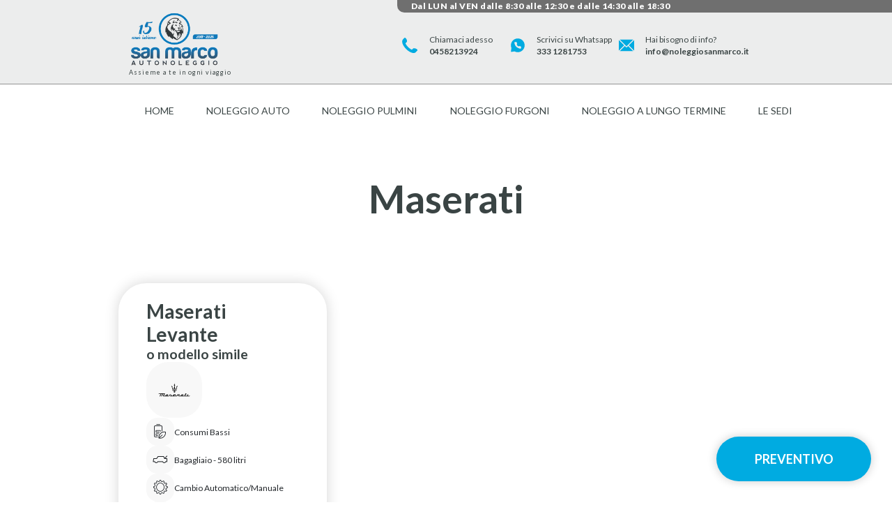

--- FILE ---
content_type: text/html; charset=UTF-8
request_url: https://www.noleggiosanmarco.it/bv/noleggio-maserati/
body_size: 13570
content:
<!DOCTYPE html>
<html lang="it" prefix="og: https://ogp.me/ns#">
<head>
  <meta charset="UTF-8">
  <meta name="viewport" content="width=device-width, initial-scale=1.0, maximum-scale=1.0">
  <meta http-equiv="X-UA-Compatible" content="IE=edge">
  <title>Noleggio Maserati | Autonoleggio San Marco</title>
  <link rel="profile" href="https://gmpg.org/xfn/11">
  <link rel="pingback" href="https://www.noleggiosanmarco.it/xmlrpc.php">

  	<style>img:is([sizes="auto" i], [sizes^="auto," i]) { contain-intrinsic-size: 3000px 1500px }</style>
	
<!-- Google Tag Manager for WordPress by gtm4wp.com -->
<script data-cfasync="false" data-pagespeed-no-defer>
	var gtm4wp_datalayer_name = "dataLayer";
	var dataLayer = dataLayer || [];
</script>
<!-- End Google Tag Manager for WordPress by gtm4wp.com -->
<!-- Ottimizzazione per i motori di ricerca di Rank Math - https://rankmath.com/ -->
<meta name="description" content="Noleggia Maserati Levante, disponibile per Noleggio a Lungo Termine, massimo 60 mesi. Scegli Autonoleggio San Marco, scegli i migliori prezzi!"/>
<meta name="robots" content="follow, index, max-snippet:-1, max-video-preview:-1, max-image-preview:large"/>
<link rel="canonical" href="https://www.noleggiosanmarco.it/bv/noleggio-maserati/" />
<meta property="og:locale" content="it_IT" />
<meta property="og:type" content="article" />
<meta property="og:title" content="Noleggio Maserati | Autonoleggio San Marco" />
<meta property="og:description" content="Noleggia Maserati Levante, disponibile per Noleggio a Lungo Termine, massimo 60 mesi. Scegli Autonoleggio San Marco, scegli i migliori prezzi!" />
<meta property="og:url" content="https://www.noleggiosanmarco.it/bv/noleggio-maserati/" />
<meta property="og:site_name" content="Autonoleggio San Marco" />
<meta property="article:publisher" content="https://www.facebook.com/autonoleggiosanmarco/" />
<meta property="og:image" content="https://www.noleggiosanmarco.it/wp-content/uploads/2020/11/Logo_Social_SanMarco.jpg" />
<meta property="og:image:secure_url" content="https://www.noleggiosanmarco.it/wp-content/uploads/2020/11/Logo_Social_SanMarco.jpg" />
<meta property="og:image:width" content="1200" />
<meta property="og:image:height" content="630" />
<meta property="og:image:alt" content="Logo Social" />
<meta property="og:image:type" content="image/jpeg" />
<meta name="twitter:card" content="summary_large_image" />
<meta name="twitter:title" content="Noleggio Maserati | Autonoleggio San Marco" />
<meta name="twitter:description" content="Noleggia Maserati Levante, disponibile per Noleggio a Lungo Termine, massimo 60 mesi. Scegli Autonoleggio San Marco, scegli i migliori prezzi!" />
<meta name="twitter:site" content="@Noleggio_SMarco" />
<meta name="twitter:image" content="https://www.noleggiosanmarco.it/wp-content/uploads/2020/11/Logo_Social_SanMarco.jpg" />
<meta name="twitter:label1" content="Veicoli" />
<meta name="twitter:data1" content="1" />
<script type="application/ld+json" class="rank-math-schema">{"@context":"https://schema.org","@graph":[{"@type":"Place","@id":"https://www.noleggiosanmarco.it/#place","address":{"@type":"PostalAddress","streetAddress":"Via Francia, 15","addressLocality":"Verona","addressRegion":"VR","postalCode":"37135","addressCountry":"Italia"}},{"@type":"AutoRental","@id":"https://www.noleggiosanmarco.it/#organization","name":"Autonoleggio San Marco","url":"https://www.noleggiosanmarco.it","sameAs":["https://www.facebook.com/autonoleggiosanmarco/","https://twitter.com/Noleggio_SMarco"],"email":"info@noleggiosanmarco.it","address":{"@type":"PostalAddress","streetAddress":"Via Francia, 15","addressLocality":"Verona","addressRegion":"VR","postalCode":"37135","addressCountry":"Italia"},"logo":{"@type":"ImageObject","@id":"https://www.noleggiosanmarco.it/#logo","url":"https://www.noleggiosanmarco.it/wp-content/uploads/2020/11/Logo_San_Marco.jpg","contentUrl":"https://www.noleggiosanmarco.it/wp-content/uploads/2020/11/Logo_San_Marco.jpg","caption":"Autonoleggio San Marco","inLanguage":"it-IT","width":"1920","height":"1920"},"openingHours":["Monday,Tuesday,Wednesday,Thursday,Friday 08:30-12:30","Monday,Tuesday,Wednesday,Thursday,Friday 14:30-18:30"],"location":{"@id":"https://www.noleggiosanmarco.it/#place"},"image":{"@id":"https://www.noleggiosanmarco.it/#logo"},"telephone":"0458213924"},{"@type":"WebSite","@id":"https://www.noleggiosanmarco.it/#website","url":"https://www.noleggiosanmarco.it","name":"Autonoleggio San Marco","publisher":{"@id":"https://www.noleggiosanmarco.it/#organization"},"inLanguage":"it-IT"},{"@type":"CollectionPage","@id":"https://www.noleggiosanmarco.it/bv/noleggio-maserati/#webpage","url":"https://www.noleggiosanmarco.it/bv/noleggio-maserati/","name":"Noleggio Maserati | Autonoleggio San Marco","isPartOf":{"@id":"https://www.noleggiosanmarco.it/#website"},"inLanguage":"it-IT"}]}</script>
<!-- /Rank Math WordPress SEO plugin -->

<link rel='dns-prefetch' href='//cdnjs.cloudflare.com' />
<link rel='dns-prefetch' href='//unpkg.com' />

<link rel="alternate" type="application/rss+xml" title="Feed Autonoleggio San Marco &raquo; Maserati Brand" href="https://www.noleggiosanmarco.it/bv/noleggio-maserati/feed/" />
<link rel='stylesheet' id='wp-block-library-css' href='https://www.noleggiosanmarco.it/wp-includes/css/dist/block-library/style.min.css?ver=1d413a4776f513d2c33efc9a3f0e0617' type='text/css' media='all' />
<style id='classic-theme-styles-inline-css' type='text/css'>
/*! This file is auto-generated */
.wp-block-button__link{color:#fff;background-color:#32373c;border-radius:9999px;box-shadow:none;text-decoration:none;padding:calc(.667em + 2px) calc(1.333em + 2px);font-size:1.125em}.wp-block-file__button{background:#32373c;color:#fff;text-decoration:none}
</style>
<style id='global-styles-inline-css' type='text/css'>
:root{--wp--preset--aspect-ratio--square: 1;--wp--preset--aspect-ratio--4-3: 4/3;--wp--preset--aspect-ratio--3-4: 3/4;--wp--preset--aspect-ratio--3-2: 3/2;--wp--preset--aspect-ratio--2-3: 2/3;--wp--preset--aspect-ratio--16-9: 16/9;--wp--preset--aspect-ratio--9-16: 9/16;--wp--preset--color--black: #000000;--wp--preset--color--cyan-bluish-gray: #abb8c3;--wp--preset--color--white: #ffffff;--wp--preset--color--pale-pink: #f78da7;--wp--preset--color--vivid-red: #cf2e2e;--wp--preset--color--luminous-vivid-orange: #ff6900;--wp--preset--color--luminous-vivid-amber: #fcb900;--wp--preset--color--light-green-cyan: #7bdcb5;--wp--preset--color--vivid-green-cyan: #00d084;--wp--preset--color--pale-cyan-blue: #8ed1fc;--wp--preset--color--vivid-cyan-blue: #0693e3;--wp--preset--color--vivid-purple: #9b51e0;--wp--preset--gradient--vivid-cyan-blue-to-vivid-purple: linear-gradient(135deg,rgba(6,147,227,1) 0%,rgb(155,81,224) 100%);--wp--preset--gradient--light-green-cyan-to-vivid-green-cyan: linear-gradient(135deg,rgb(122,220,180) 0%,rgb(0,208,130) 100%);--wp--preset--gradient--luminous-vivid-amber-to-luminous-vivid-orange: linear-gradient(135deg,rgba(252,185,0,1) 0%,rgba(255,105,0,1) 100%);--wp--preset--gradient--luminous-vivid-orange-to-vivid-red: linear-gradient(135deg,rgba(255,105,0,1) 0%,rgb(207,46,46) 100%);--wp--preset--gradient--very-light-gray-to-cyan-bluish-gray: linear-gradient(135deg,rgb(238,238,238) 0%,rgb(169,184,195) 100%);--wp--preset--gradient--cool-to-warm-spectrum: linear-gradient(135deg,rgb(74,234,220) 0%,rgb(151,120,209) 20%,rgb(207,42,186) 40%,rgb(238,44,130) 60%,rgb(251,105,98) 80%,rgb(254,248,76) 100%);--wp--preset--gradient--blush-light-purple: linear-gradient(135deg,rgb(255,206,236) 0%,rgb(152,150,240) 100%);--wp--preset--gradient--blush-bordeaux: linear-gradient(135deg,rgb(254,205,165) 0%,rgb(254,45,45) 50%,rgb(107,0,62) 100%);--wp--preset--gradient--luminous-dusk: linear-gradient(135deg,rgb(255,203,112) 0%,rgb(199,81,192) 50%,rgb(65,88,208) 100%);--wp--preset--gradient--pale-ocean: linear-gradient(135deg,rgb(255,245,203) 0%,rgb(182,227,212) 50%,rgb(51,167,181) 100%);--wp--preset--gradient--electric-grass: linear-gradient(135deg,rgb(202,248,128) 0%,rgb(113,206,126) 100%);--wp--preset--gradient--midnight: linear-gradient(135deg,rgb(2,3,129) 0%,rgb(40,116,252) 100%);--wp--preset--font-size--small: 13px;--wp--preset--font-size--medium: 20px;--wp--preset--font-size--large: 36px;--wp--preset--font-size--x-large: 42px;--wp--preset--spacing--20: 0.44rem;--wp--preset--spacing--30: 0.67rem;--wp--preset--spacing--40: 1rem;--wp--preset--spacing--50: 1.5rem;--wp--preset--spacing--60: 2.25rem;--wp--preset--spacing--70: 3.38rem;--wp--preset--spacing--80: 5.06rem;--wp--preset--shadow--natural: 6px 6px 9px rgba(0, 0, 0, 0.2);--wp--preset--shadow--deep: 12px 12px 50px rgba(0, 0, 0, 0.4);--wp--preset--shadow--sharp: 6px 6px 0px rgba(0, 0, 0, 0.2);--wp--preset--shadow--outlined: 6px 6px 0px -3px rgba(255, 255, 255, 1), 6px 6px rgba(0, 0, 0, 1);--wp--preset--shadow--crisp: 6px 6px 0px rgba(0, 0, 0, 1);}:where(.is-layout-flex){gap: 0.5em;}:where(.is-layout-grid){gap: 0.5em;}body .is-layout-flex{display: flex;}.is-layout-flex{flex-wrap: wrap;align-items: center;}.is-layout-flex > :is(*, div){margin: 0;}body .is-layout-grid{display: grid;}.is-layout-grid > :is(*, div){margin: 0;}:where(.wp-block-columns.is-layout-flex){gap: 2em;}:where(.wp-block-columns.is-layout-grid){gap: 2em;}:where(.wp-block-post-template.is-layout-flex){gap: 1.25em;}:where(.wp-block-post-template.is-layout-grid){gap: 1.25em;}.has-black-color{color: var(--wp--preset--color--black) !important;}.has-cyan-bluish-gray-color{color: var(--wp--preset--color--cyan-bluish-gray) !important;}.has-white-color{color: var(--wp--preset--color--white) !important;}.has-pale-pink-color{color: var(--wp--preset--color--pale-pink) !important;}.has-vivid-red-color{color: var(--wp--preset--color--vivid-red) !important;}.has-luminous-vivid-orange-color{color: var(--wp--preset--color--luminous-vivid-orange) !important;}.has-luminous-vivid-amber-color{color: var(--wp--preset--color--luminous-vivid-amber) !important;}.has-light-green-cyan-color{color: var(--wp--preset--color--light-green-cyan) !important;}.has-vivid-green-cyan-color{color: var(--wp--preset--color--vivid-green-cyan) !important;}.has-pale-cyan-blue-color{color: var(--wp--preset--color--pale-cyan-blue) !important;}.has-vivid-cyan-blue-color{color: var(--wp--preset--color--vivid-cyan-blue) !important;}.has-vivid-purple-color{color: var(--wp--preset--color--vivid-purple) !important;}.has-black-background-color{background-color: var(--wp--preset--color--black) !important;}.has-cyan-bluish-gray-background-color{background-color: var(--wp--preset--color--cyan-bluish-gray) !important;}.has-white-background-color{background-color: var(--wp--preset--color--white) !important;}.has-pale-pink-background-color{background-color: var(--wp--preset--color--pale-pink) !important;}.has-vivid-red-background-color{background-color: var(--wp--preset--color--vivid-red) !important;}.has-luminous-vivid-orange-background-color{background-color: var(--wp--preset--color--luminous-vivid-orange) !important;}.has-luminous-vivid-amber-background-color{background-color: var(--wp--preset--color--luminous-vivid-amber) !important;}.has-light-green-cyan-background-color{background-color: var(--wp--preset--color--light-green-cyan) !important;}.has-vivid-green-cyan-background-color{background-color: var(--wp--preset--color--vivid-green-cyan) !important;}.has-pale-cyan-blue-background-color{background-color: var(--wp--preset--color--pale-cyan-blue) !important;}.has-vivid-cyan-blue-background-color{background-color: var(--wp--preset--color--vivid-cyan-blue) !important;}.has-vivid-purple-background-color{background-color: var(--wp--preset--color--vivid-purple) !important;}.has-black-border-color{border-color: var(--wp--preset--color--black) !important;}.has-cyan-bluish-gray-border-color{border-color: var(--wp--preset--color--cyan-bluish-gray) !important;}.has-white-border-color{border-color: var(--wp--preset--color--white) !important;}.has-pale-pink-border-color{border-color: var(--wp--preset--color--pale-pink) !important;}.has-vivid-red-border-color{border-color: var(--wp--preset--color--vivid-red) !important;}.has-luminous-vivid-orange-border-color{border-color: var(--wp--preset--color--luminous-vivid-orange) !important;}.has-luminous-vivid-amber-border-color{border-color: var(--wp--preset--color--luminous-vivid-amber) !important;}.has-light-green-cyan-border-color{border-color: var(--wp--preset--color--light-green-cyan) !important;}.has-vivid-green-cyan-border-color{border-color: var(--wp--preset--color--vivid-green-cyan) !important;}.has-pale-cyan-blue-border-color{border-color: var(--wp--preset--color--pale-cyan-blue) !important;}.has-vivid-cyan-blue-border-color{border-color: var(--wp--preset--color--vivid-cyan-blue) !important;}.has-vivid-purple-border-color{border-color: var(--wp--preset--color--vivid-purple) !important;}.has-vivid-cyan-blue-to-vivid-purple-gradient-background{background: var(--wp--preset--gradient--vivid-cyan-blue-to-vivid-purple) !important;}.has-light-green-cyan-to-vivid-green-cyan-gradient-background{background: var(--wp--preset--gradient--light-green-cyan-to-vivid-green-cyan) !important;}.has-luminous-vivid-amber-to-luminous-vivid-orange-gradient-background{background: var(--wp--preset--gradient--luminous-vivid-amber-to-luminous-vivid-orange) !important;}.has-luminous-vivid-orange-to-vivid-red-gradient-background{background: var(--wp--preset--gradient--luminous-vivid-orange-to-vivid-red) !important;}.has-very-light-gray-to-cyan-bluish-gray-gradient-background{background: var(--wp--preset--gradient--very-light-gray-to-cyan-bluish-gray) !important;}.has-cool-to-warm-spectrum-gradient-background{background: var(--wp--preset--gradient--cool-to-warm-spectrum) !important;}.has-blush-light-purple-gradient-background{background: var(--wp--preset--gradient--blush-light-purple) !important;}.has-blush-bordeaux-gradient-background{background: var(--wp--preset--gradient--blush-bordeaux) !important;}.has-luminous-dusk-gradient-background{background: var(--wp--preset--gradient--luminous-dusk) !important;}.has-pale-ocean-gradient-background{background: var(--wp--preset--gradient--pale-ocean) !important;}.has-electric-grass-gradient-background{background: var(--wp--preset--gradient--electric-grass) !important;}.has-midnight-gradient-background{background: var(--wp--preset--gradient--midnight) !important;}.has-small-font-size{font-size: var(--wp--preset--font-size--small) !important;}.has-medium-font-size{font-size: var(--wp--preset--font-size--medium) !important;}.has-large-font-size{font-size: var(--wp--preset--font-size--large) !important;}.has-x-large-font-size{font-size: var(--wp--preset--font-size--x-large) !important;}
:where(.wp-block-post-template.is-layout-flex){gap: 1.25em;}:where(.wp-block-post-template.is-layout-grid){gap: 1.25em;}
:where(.wp-block-columns.is-layout-flex){gap: 2em;}:where(.wp-block-columns.is-layout-grid){gap: 2em;}
:root :where(.wp-block-pullquote){font-size: 1.5em;line-height: 1.6;}
</style>
<link data-minify="1" rel='stylesheet' id='style-css' href='https://www.noleggiosanmarco.it/wp-content/cache/min/1/wp-content/themes/noleggiosanmarco/style.css?ver=1767787329' type='text/css' media='all' />
<link data-minify="1" rel='stylesheet' id='cf7cf-style-css' href='https://www.noleggiosanmarco.it/wp-content/cache/min/1/wp-content/plugins/cf7-conditional-fields/style.css?ver=1767787329' type='text/css' media='all' />
<link data-minify="1" rel='stylesheet' id='slick-css-css' href='https://www.noleggiosanmarco.it/wp-content/cache/min/1/ajax/libs/slick-carousel/1.8.1/slick.min.css?ver=1767787329' type='text/css' media='all' />
<link data-minify="1" rel='stylesheet' id='splide-css-css' href='https://www.noleggiosanmarco.it/wp-content/cache/min/1/ajax/libs/splidejs/4.1.4/css/splide.min.css?ver=1767787329' type='text/css' media='all' />
<link data-minify="1" rel='stylesheet' id='emme_faq-css' href='https://www.noleggiosanmarco.it/wp-content/cache/min/1/wp-content/themes/noleggiosanmarco/assets/off/faq_style.css?ver=1767787329' type='text/css' media='all' />
<link data-minify="1" rel='stylesheet' id='emme_lp-veicoli-css' href='https://www.noleggiosanmarco.it/wp-content/cache/min/1/wp-content/themes/noleggiosanmarco/assets/off/lp_veicoli.css?ver=1767787329' type='text/css' media='all' />
<link data-minify="1" rel='stylesheet' id='lp-noleggio_auto-css' href='https://www.noleggiosanmarco.it/wp-content/cache/min/1/wp-content/themes/noleggiosanmarco/assets/off/style_lp.css?ver=1767787329' type='text/css' media='all' />
<link data-minify="1" rel='stylesheet' id='emme_promo-banner-css' href='https://www.noleggiosanmarco.it/wp-content/cache/min/1/wp-content/themes/noleggiosanmarco/assets/off/promo_banner.css?ver=1767787329' type='text/css' media='all' />
<link data-minify="1" rel='stylesheet' id='loopVeicoli-css' href='https://www.noleggiosanmarco.it/wp-content/cache/min/1/wp-content/themes/noleggiosanmarco/assets/off/loop_veicoli.css?ver=1767787329' type='text/css' media='all' />
<link data-minify="1" rel='stylesheet' id='forms_cf7-css' href='https://www.noleggiosanmarco.it/wp-content/cache/min/1/wp-content/themes/noleggiosanmarco/assets/off/forms_cf7.css?ver=1767787330' type='text/css' media='all' />
<link data-minify="1" rel='stylesheet' id='fixes-css' href='https://www.noleggiosanmarco.it/wp-content/cache/min/1/wp-content/themes/noleggiosanmarco/assets/off/fixes.css?ver=1767787330' type='text/css' media='all' />
<script type="text/javascript" src="https://www.noleggiosanmarco.it/wp-includes/js/jquery/jquery.min.js?ver=3.7.1" id="jquery-core-js"></script>
<script type="text/javascript" src="https://www.noleggiosanmarco.it/wp-includes/js/jquery/jquery-migrate.min.js?ver=3.4.1" id="jquery-migrate-js"></script>
<link rel="https://api.w.org/" href="https://www.noleggiosanmarco.it/wp-json/" /><link rel="EditURI" type="application/rsd+xml" title="RSD" href="https://www.noleggiosanmarco.it/xmlrpc.php?rsd" />

<!-- Google Tag Manager for WordPress by gtm4wp.com -->
<!-- GTM Container placement set to automatic -->
<script data-cfasync="false" data-pagespeed-no-defer type="text/javascript">
	var dataLayer_content = {"pagePostType":"veicoli","pagePostType2":"tax-veicoli","pageCategory":[]};
	dataLayer.push( dataLayer_content );
</script>
<script data-cfasync="false" data-pagespeed-no-defer type="text/javascript">
(function(w,d,s,l,i){w[l]=w[l]||[];w[l].push({'gtm.start':
new Date().getTime(),event:'gtm.js'});var f=d.getElementsByTagName(s)[0],
j=d.createElement(s),dl=l!='dataLayer'?'&l='+l:'';j.async=true;j.src=
'//www.googletagmanager.com/gtm.js?id='+i+dl;f.parentNode.insertBefore(j,f);
})(window,document,'script','dataLayer','GTM-PKQ7H78');
</script>
<!-- End Google Tag Manager for WordPress by gtm4wp.com -->        <!--[if lte IE 9]>
        <meta http-equiv="Refresh" content="0; url=https://www.noleggiosanmarco.it/oldbrowser/">
        <![endif]-->
    <link rel="icon" href="https://www.noleggiosanmarco.it/wp-content/uploads/2020/12/cropped-S_Marco_LogoSito-32x32.png" sizes="32x32" />
<link rel="icon" href="https://www.noleggiosanmarco.it/wp-content/uploads/2020/12/cropped-S_Marco_LogoSito-192x192.png" sizes="192x192" />
<link rel="apple-touch-icon" href="https://www.noleggiosanmarco.it/wp-content/uploads/2020/12/cropped-S_Marco_LogoSito-180x180.png" />
<meta name="msapplication-TileImage" content="https://www.noleggiosanmarco.it/wp-content/uploads/2020/12/cropped-S_Marco_LogoSito-270x270.png" />
<noscript><style id="rocket-lazyload-nojs-css">.rll-youtube-player, [data-lazy-src]{display:none !important;}</style></noscript>
<meta name="google-site-verification" content="xLM3KmGoOY6u-Sk69IGBTnaDGomQbHYYR_9jaRVmKg4" />
<meta name="msvalidate.01" content="4B914B7954BA819FA086344AFDCE5C6F" />

<!-- Global site tag (gtag.js) - Google Analytics -->
<script async src="https://www.googletagmanager.com/gtag/js?id=UA-48778205-1"></script>
<script>
  window.dataLayer = window.dataLayer || [];
  function gtag(){dataLayer.push(arguments);}
  gtag('js', new Date());

  gtag('config', 'UA-48778205-1');
  gtag('config', 'AW-764415024');
</script>

<script>(function(w,d,t,r,u){var f,n,i;w[u]=w[u]||[],f=function(){var o={ti:"26042591"};o.q=w[u],w[u]=new UET(o),w[u].push("pageLoad")},n=d.createElement(t),n.src=r,n.async=1,n.onload=n.onreadystatechange=function(){var s=this.readyState;s&&s!=="loaded"&&s!=="complete"||(f(),n.onload=n.onreadystatechange=null)},i=d.getElementsByTagName(t)[0],i.parentNode.insertBefore(n,i)})(window,document,"script","//bat.bing.com/bat.js","uetq");</script>

<meta name="generator" content="WP Rocket 3.19.2.1" data-wpr-features="wpr_minify_js wpr_lazyload_images wpr_minify_css wpr_desktop" /></head>
<body data-rsssl=1 class="archive tax-veicoli_brand term-noleggio-maserati term-25">

    <header data-rocket-location-hash="d17a8501419d167b500b17b58ece868f" id="site-header">

    <div data-rocket-location-hash="499ca59766145e9a36dbde70440b8b9e" class="header-wrapper fixed-top">

    <!-- <div id="promo_bar" class="splide">
        <div class="splide__track">
            <ul class="splide__list">
                <li class="splide__slide">
                    <h4>
                        🎅🏻 Occasioni last minute - Pulmini 9 posti
                    </h4>
                </li>
                <li class="splide__slide">
                    <h4>
                        🎅🏻 Ultime disponibilità per Natale
                    </h4>
                </li>
                <li class="splide__slide">
                    <h4>
                        🎅🏻 AFFRETTATI!
                    </h4>
                </li>
                
            </ul>
        </div>
    </div>  -->
    <div data-rocket-location-hash="3f914083e8e52bdec4fd9df22cf901e8" class="container-fluid" id="top-bar">

        <div class="container d-none d-lg-block">
            <div class="row align-items-center">

                <div class="orari_custom">
                    <p>Dal LUN al VEN dalle 8:30 alle 12:30 e dalle 14:30 alle 18:30</p>
                </div>

                <div class="col-xl-5 col-md-5 col-12">
                    <a class="navbar-brand" href="https://www.noleggiosanmarco.it">
                        <img src="data:image/svg+xml,%3Csvg%20xmlns='http://www.w3.org/2000/svg'%20viewBox='0%200%200%200'%3E%3C/svg%3E" class="img-fluid logo-main" alt="Logo" style="max-width:130px;" data-lazy-src="https://www.noleggiosanmarco.it/wp-content/themes/noleggiosanmarco/assets/images/logo_15.png"><noscript><img src="https://www.noleggiosanmarco.it/wp-content/themes/noleggiosanmarco/assets/images/logo_15.png" class="img-fluid logo-main" alt="Logo" style="max-width:130px;"></noscript>
                    </a>

                </div>
                <div class="col-xl-7 col-md-7 col-12 text-right flex_custom">
                    <div class="top-info">
                        <img src="data:image/svg+xml,%3Csvg%20xmlns='http://www.w3.org/2000/svg'%20viewBox='0%200%200%200'%3E%3C/svg%3E" class="img-fluid" alt=Telefono data-lazy-src="https://www.noleggiosanmarco.it/wp-content/themes/noleggiosanmarco/assets/images/phone.svg"><noscript><img src="https://www.noleggiosanmarco.it/wp-content/themes/noleggiosanmarco/assets/images/phone.svg" class="img-fluid" alt=Telefono></noscript>
                        <span>
                            Chiamaci adesso<br>
                            <a target="_blank" href="tel:0458213924">0458213924</a>
                        </span>
                    </div>
                    <div class="top-info">
                        <img src="data:image/svg+xml,%3Csvg%20xmlns='http://www.w3.org/2000/svg'%20viewBox='0%200%200%200'%3E%3C/svg%3E" class="img-fluid" alt=Whatsapp data-lazy-src="https://www.noleggiosanmarco.it/wp-content/themes/noleggiosanmarco/assets/images/whatsapp-solid.svg"><noscript><img src="https://www.noleggiosanmarco.it/wp-content/themes/noleggiosanmarco/assets/images/whatsapp-solid.svg" class="img-fluid" alt=Whatsapp></noscript>
                        <span>
                            Scrivici su Whatsapp<br>
                            <a target="_blank" href="https://wa.me/393331281753">333 1281753</a>
                        </span>
                    </div>
                    <div class="top-info">
                        <img src="data:image/svg+xml,%3Csvg%20xmlns='http://www.w3.org/2000/svg'%20viewBox='0%200%200%200'%3E%3C/svg%3E" class="img-fluid" alt=Email data-lazy-src="https://www.noleggiosanmarco.it/wp-content/themes/noleggiosanmarco/assets/images/email.svg"><noscript><img src="https://www.noleggiosanmarco.it/wp-content/themes/noleggiosanmarco/assets/images/email.svg" class="img-fluid" alt=Email></noscript>
                        <span>
                            Hai bisogno di info?<br>
                            <a target="_blank" href="mailto:info@noleggiosanmarco.it">info@noleggiosanmarco.it</a>
                        </span>
                    </div>
                    <!-- <div class="top-social">
                                            </div> -->
                </div>

            </div>
        </div> <!-- close container -->

    </div> <!-- close fluid -->

    <nav class="navbar navbar-expand-lg navbar-light p-0 d-none d-lg-block">

        <div data-rocket-location-hash="bdffcddcf51de3b226fa36f640ea60c2" class="container-fluid">
            <div class="container">
                <div class="row" id="top-menu">

                    <div class="col-xl-12 col-12 text-center">
                        <div id="navbarSupportedContentz" class="collapse custom-menu"><ul id="main-menu" class="navbar-nav w-100"><li id="menu-item-17" class="nav-item nav-item-type-post_type nav-item-object-page nav-item-home nav-item-17"><a class="nav-link" href="https://www.noleggiosanmarco.it/">Home</a></li>
<li id="menu-item-21" class="nav-item nav-item-type-taxonomy nav-item-object-veicoli_category nav-item-21"><a class="nav-link" href="https://www.noleggiosanmarco.it/cv/noleggio-auto/">Noleggio Auto</a></li>
<li id="menu-item-23" class="nav-item nav-item-type-taxonomy nav-item-object-veicoli_category nav-item-23"><a class="nav-link" href="https://www.noleggiosanmarco.it/cv/noleggio-pulmini/">Noleggio Pulmini</a></li>
<li id="menu-item-22" class="nav-item nav-item-type-taxonomy nav-item-object-veicoli_category nav-item-22"><a class="nav-link" href="https://www.noleggiosanmarco.it/cv/noleggio-furgoni/">Noleggio Furgoni</a></li>
<li id="menu-item-873" class="nav-item nav-item-type-post_type nav-item-object-page nav-item-873"><a class="nav-link" href="https://www.noleggiosanmarco.it/noleggio-a-lungo-termine/">Noleggio a Lungo Termine</a></li>
<li id="menu-item-20" class="nav-item nav-item-type-post_type nav-item-object-page nav-item-20"><a class="nav-link" href="https://www.noleggiosanmarco.it/le-sedi-san-marco/">Le sedi</a></li>
</ul></div>                    </div>

                </div>
            </div>
        </div>

    </nav>

    <nav class="navbar-expand-lg navbar-light p-0 d-md-block d-lg-none">

        <div class="container-fluid">

            <div data-rocket-location-hash="af6db807a44d57b4021767a2d0c58dc3" class="row">

                <div class="col-9 mobile-backg">

                    <a class="navbar-brand" href="https://www.noleggiosanmarco.it">
                        <img src="data:image/svg+xml,%3Csvg%20xmlns='http://www.w3.org/2000/svg'%20viewBox='0%200%200%200'%3E%3C/svg%3E" class="img-fluid logo-main" alt="Logo" style="max-width:100px;" data-lazy-src="https://www.noleggiosanmarco.it/wp-content/themes/noleggiosanmarco/assets/images/logo_15.png"><noscript><img src="https://www.noleggiosanmarco.it/wp-content/themes/noleggiosanmarco/assets/images/logo_15.png" class="img-fluid logo-main" alt="Logo" style="max-width:100px;"></noscript>
                    </a>

                </div>

                <div class="col-3 p-0 right-backg text-center">

                    <button class="navbar-toggler third-button p-0 h-100"
                            type="button"
                            data-toggle="collapse"
                            data-target="#navbarSupportedContent"
                            aria-controls="navbarSupportedContent"
                            aria-expanded="false"
                            aria-label="Toggle navigation">
                        <div class="animated-icon3">
                            <span></span>
                            <span></span>
                            <span></span>
                        </div>
                    </button>

                </div>

            </div>

            <div id="navbarSupportedContent" class="collapse navbar-collapse"><ul id="main-menu" class="navbar-nav w-100"><li class="nav-item nav-item-type-post_type nav-item-object-page nav-item-home nav-item-17"><a class="nav-link" href="https://www.noleggiosanmarco.it/">Home</a></li>
<li class="nav-item nav-item-type-taxonomy nav-item-object-veicoli_category nav-item-21"><a class="nav-link" href="https://www.noleggiosanmarco.it/cv/noleggio-auto/">Noleggio Auto</a></li>
<li class="nav-item nav-item-type-taxonomy nav-item-object-veicoli_category nav-item-23"><a class="nav-link" href="https://www.noleggiosanmarco.it/cv/noleggio-pulmini/">Noleggio Pulmini</a></li>
<li class="nav-item nav-item-type-taxonomy nav-item-object-veicoli_category nav-item-22"><a class="nav-link" href="https://www.noleggiosanmarco.it/cv/noleggio-furgoni/">Noleggio Furgoni</a></li>
<li class="nav-item nav-item-type-post_type nav-item-object-page nav-item-873"><a class="nav-link" href="https://www.noleggiosanmarco.it/noleggio-a-lungo-termine/">Noleggio a Lungo Termine</a></li>
<li class="nav-item nav-item-type-post_type nav-item-object-page nav-item-20"><a class="nav-link" href="https://www.noleggiosanmarco.it/le-sedi-san-marco/">Le sedi</a></li>
</ul></div>
            <div class="mobile-info-wrapper" style="margin-top:-2px;">
                <div class="top-info">
                    <img src="data:image/svg+xml,%3Csvg%20xmlns='http://www.w3.org/2000/svg'%20viewBox='0%200%200%200'%3E%3C/svg%3E" class="img-fluid" alt=Email data-lazy-src="https://www.noleggiosanmarco.it/wp-content/themes/noleggiosanmarco/assets/images/email.svg"><noscript><img src="https://www.noleggiosanmarco.it/wp-content/themes/noleggiosanmarco/assets/images/email.svg" class="img-fluid" alt=Email></noscript>
                    <span>
                        Hai bisogno di info?<br>
                        <a target="_blank" href="mailto:info@noleggiosanmarco.it">info@noleggiosanmarco.it</a>
                    </span>
                </div>
                <div class="top-info">
                    <img src="data:image/svg+xml,%3Csvg%20xmlns='http://www.w3.org/2000/svg'%20viewBox='0%200%200%200'%3E%3C/svg%3E" class="img-fluid" alt=Whatsapp data-lazy-src="https://www.noleggiosanmarco.it/wp-content/themes/noleggiosanmarco/assets/images/whatsapp-solid.svg"><noscript><img src="https://www.noleggiosanmarco.it/wp-content/themes/noleggiosanmarco/assets/images/whatsapp-solid.svg" class="img-fluid" alt=Whatsapp></noscript>
                    <span>
                        Scrivici su Whatsapp<br>
                        <a target="_blank" href="https://wa.me/393331281753">333 1281753</a>
                    </span>
                </div>
                <div class="top-info">
                    <img src="data:image/svg+xml,%3Csvg%20xmlns='http://www.w3.org/2000/svg'%20viewBox='0%200%200%200'%3E%3C/svg%3E" class="img-fluid" alt=Telefono data-lazy-src="https://www.noleggiosanmarco.it/wp-content/themes/noleggiosanmarco/assets/images/phone.svg"><noscript><img src="https://www.noleggiosanmarco.it/wp-content/themes/noleggiosanmarco/assets/images/phone.svg" class="img-fluid" alt=Telefono></noscript>
                    <span>
                        Chiamaci adesso<br>
                        <a target="_blank" href="tel:0458213924">0458213924</a>
                    </span>
                </div>
                <!-- <div class="top-social">
                                    </div> -->

                <div class="orari_custom mobile">
                    <p>Dal LUN al VEN dalle 8:30 alle 12:30 e dalle 14:30 alle 18:30</p>
                </div>
            </div>


        </div>

    </nav>

</div>
</header>
    <main data-rocket-location-hash="6e5961a7f07002a87d72c3d55c699759">
     
        

<section data-rocket-location-hash="747197bd0fc68f7ba12659342d0e04ee" class="single-taxonomy">

    <div data-rocket-location-hash="11fb2f42528120c8dd65c748d5051ca2" class="container-fluid sfondo-single-taxonomy">
        <div class="row">

            <div class="container">
                <div class="row">
                    <div class="col-12 text-center">
                                                    <h1 class="title-tax">Maserati</h1>
                                                                            <!-- <section id="banner_bf2024">
                                <h2><span>Black Friday</span>: 25% di Sconto sul Noleggio Pulmini!</h2>
                                <p>Solo per un periodo limitato! Prenota il tuo pulmino e risparmia il 25%. (Valido per i ritiri entro il 15 dicembre).</p>
                                <h3>⚡ Non aspettare<br>prenota ora e parti risparmiando!</h3>
                                <a href="#anchor-prev" class="custom-btn btn-empty">Prenota Subito!</a>
                            </section> -->
                                            </div>

                    
                    
                </div>
                <div class="row row-loop">
                    
        <div class="cardVeicolo" data-name="Maserati Levante">
            <div class="info_container">
                <div class="info_wrapper">
                    <div class="name_wrapper loop-veicolo-card">
                        <h3 class="nome">Maserati Levante<span>o modello simile</span></h3>
                        <div class="logoBrand">
                            <img src="data:image/svg+xml,%3Csvg%20xmlns='http://www.w3.org/2000/svg'%20viewBox='0%200%200%200'%3E%3C/svg%3E" alt="logo del brand" class="logo" data-lazy-src="https://www.noleggiosanmarco.it/wp-content/uploads/2025/08/maserati.svg"><noscript><img src="https://www.noleggiosanmarco.it/wp-content/uploads/2025/08/maserati.svg" alt="logo del brand" class="logo"></noscript>
                        </div>

                                            </div>
                    
                    <!-- caratteristiche_veicolo - ACF Repeater -->
                                            <div class="features_wrap">
                                                        <div class="feature">
                                <div class="icon">
                                    <span class="icon-eco"></span>
                                </div>
                                <p>Consumi Bassi</p>
                            </div>
                                                        <div class="feature">
                                <div class="icon">
                                    <span class="icon-baule"></span>
                                </div>
                                <p>Bagagliaio - 580 litri</p>
                            </div>
                                                        <div class="feature">
                                <div class="icon">
                                    <span class="icon-gear"></span>
                                </div>
                                <p>Cambio Automatico/Manuale</p>
                            </div>
                                                        <div class="feature">
                                <div class="icon">
                                    <span class="icon-gear"></span>
                                </div>
                                <p>Motorizzazioni Mild Hybrid</p>
                            </div>
                                                        <div class="feature">
                                <div class="icon">
                                    <span class="icon-radio"></span>
                                </div>
                                <p>Navigatore</p>
                            </div>
                                                        <div class="feature">
                                <div class="icon">
                                    <span class="icon-sedile"></span>
                                </div>
                                <p>5 Comodi Sedili</p>
                            </div>
                                                        <div class="feature">
                                <div class="icon">
                                    <span class="icon-speed"></span>
                                </div>
                                <p>Guida Sportiva</p>
                            </div>
                                                    </div>
                                        <!-- caratteristiche_veicolo END - ACF Repeater -->
                    <div class="imageVeicolo">
                        <img src="data:image/svg+xml,%3Csvg%20xmlns='http://www.w3.org/2000/svg'%20viewBox='0%200%200%200'%3E%3C/svg%3E" class="veicolo" data-lazy-src="https://www.noleggiosanmarco.it/wp-content/uploads/2021/01/MaseratiLevante1_SM.jpg"><noscript><img src="https://www.noleggiosanmarco.it/wp-content/uploads/2021/01/MaseratiLevante1_SM.jpg" class="veicolo"></noscript>
                    </div>
                </div>
                <a href="https://www.noleggiosanmarco.it/v/maserati-levante/">Scopri Maserati Levante</a>
            </div>
        </div>

    
    <div class="col-xl-12 text-center">
        <div class="custom-navigation"></div>
    </div>

                    </div>
            </div>

        </div>
            </div>

</section>
    <section data-rocket-location-hash="6627add0e4b0895926251f4ccfa92246" class="sfondo-testo-cta">

        <div class="container-fluid fluid-background pt-40 pb-40"
             style="background-image: linear-gradient(to left, rgba(0, 0, 0, 0.1), rgba(0, 0, 0, 0.5)), url('https://www.noleggiosanmarco.it/wp-content/uploads/2020/06/Sfondo_Homepage_SanMarco.jpg')"
        >
            <div class="row">

                <div class="container">
                    <div class="row">

                        <div class="col-xl-6 offset-xl-1 text-center text-lg-left col-12">
                            <div class="wrapper-inside and-bottom">
                                <h2 class="bianco">Noleggio a Lungo Termine</h2>
                                <p class="bianco">Il Noleggio Lungo Termine mette a disposizione del cliente un veicolo per un periodo di tempo di massimo 60 mesi e un chilometraggio calcolato in base alle necessità. L'unico costo che il cliente deve sostenere è il pagamento di un canone mensile fisso per tutta la durata del contratto, comprensivo di assicurazione, bollo, manutenzione e pneumatici.</p>
                                                                <a href="https://www.noleggiosanmarco.it/noleggio-a-lungo-termine/" class="custom-btn btn-empty">Scopri di più</a>
                                                            </div>
                        </div>

                    </div>
                </div>

            </div>
        </div>

    </section>


    
    <section data-rocket-location-hash="5ea70050108e83c0c87c5b6206c14e52" class="sezione-newsletter">

        <div class="container-fluid">
            <div class="row">

                <div class="container">
                    <div class="row">

                        <div class="col-xl-11 offset-xl-1 col-12 text-center">
                            <div class="wrapper-inside and-bottom">
                                <h2 class="grigio">Iscriviti alla newsletter</h2>
                                                                <div class="form-newsletter">
                                                                        
<div class="wpcf7 no-js" id="wpcf7-f2899-o1" lang="it-IT" dir="ltr" data-wpcf7-id="2899">
<div class="screen-reader-response"><p role="status" aria-live="polite" aria-atomic="true"></p> <ul></ul></div>
<form action="/bv/noleggio-maserati/#wpcf7-f2899-o1" method="post" class="wpcf7-form init" aria-label="Modulo di contatto" novalidate="novalidate" data-status="init">
<fieldset class="hidden-fields-container"><input type="hidden" name="_wpcf7" value="2899" /><input type="hidden" name="_wpcf7_version" value="6.1" /><input type="hidden" name="_wpcf7_locale" value="it_IT" /><input type="hidden" name="_wpcf7_unit_tag" value="wpcf7-f2899-o1" /><input type="hidden" name="_wpcf7_container_post" value="0" /><input type="hidden" name="_wpcf7_posted_data_hash" value="" /><input type="hidden" name="_wpcf7cf_hidden_group_fields" value="[]" /><input type="hidden" name="_wpcf7cf_hidden_groups" value="[]" /><input type="hidden" name="_wpcf7cf_visible_groups" value="[]" /><input type="hidden" name="_wpcf7cf_repeaters" value="[]" /><input type="hidden" name="_wpcf7cf_steps" value="{}" /><input type="hidden" name="_wpcf7cf_options" value="{&quot;form_id&quot;:2899,&quot;conditions&quot;:[],&quot;settings&quot;:{&quot;animation&quot;:&quot;yes&quot;,&quot;animation_intime&quot;:200,&quot;animation_outtime&quot;:200,&quot;conditions_ui&quot;:&quot;normal&quot;,&quot;notice_dismissed&quot;:true}}" /><input type="hidden" name="_wpcf7_recaptcha_response" value="" />
</fieldset>
<p><span class="wpcf7-form-control-wrap" data-name="your-email"><input size="40" maxlength="400" class="wpcf7-form-control wpcf7-email wpcf7-validates-as-required wpcf7-text wpcf7-validates-as-email" aria-required="true" aria-invalid="false" placeholder="Inserisci la tua email" value="" type="email" name="your-email" /></span><br />
<input class="wpcf7-form-control wpcf7-submit has-spinner" type="submit" value="Invia" /><br />
<span class="wpcf7-form-control-wrap" data-name="privacy-policy"><span class="wpcf7-form-control wpcf7-acceptance"><span class="wpcf7-list-item"><label><input type="checkbox" name="privacy-policy" value="1" aria-invalid="false" /><span class="wpcf7-list-item-label">Accetto la <a href="https://www.iubenda.com/privacy-policy/53224489" target="_blank">Privacy Policy</a></span></label></span></span></span>
</p><div class="wpcf7-response-output" aria-hidden="true"></div>
</form>
</div>
                                </div>
                            </div>
                        </div>

                    </div>
                </div>

            </div>
        </div>

    </section>


    
    <section data-rocket-location-hash="13c5aa347e14f03026053c29a0edba77" class="sezione-preventivo" id="anchor-prev">

        <div data-rocket-location-hash="785f73e4149487e82e2417c34c028102" class="container-fluid fluid-background-color">
            <div class="row">

                <div class="container">
                    <div class="row">

                        <div class="col-12 text-center">
                            <div class="wrapper-inside">
                                <h2 class="bianco">Richiedi un preventivo</h2>
                            </div>
                        </div>

                    </div>
                    <div class="row">

                        <div class="col-xl-12 col-12">
                            <div class="form-preventivo-flexible">
                                                                
<div class="wpcf7 no-js" id="wpcf7-f2892-o2" lang="it-IT" dir="ltr" data-wpcf7-id="2892">
<div class="screen-reader-response"><p role="status" aria-live="polite" aria-atomic="true"></p> <ul></ul></div>
<form action="/bv/noleggio-maserati/#wpcf7-f2892-o2" method="post" class="wpcf7-form init" aria-label="Modulo di contatto" novalidate="novalidate" data-status="init">
<fieldset class="hidden-fields-container"><input type="hidden" name="_wpcf7" value="2892" /><input type="hidden" name="_wpcf7_version" value="6.1" /><input type="hidden" name="_wpcf7_locale" value="it_IT" /><input type="hidden" name="_wpcf7_unit_tag" value="wpcf7-f2892-o2" /><input type="hidden" name="_wpcf7_container_post" value="0" /><input type="hidden" name="_wpcf7_posted_data_hash" value="" /><input type="hidden" name="_wpcf7cf_hidden_group_fields" value="[]" /><input type="hidden" name="_wpcf7cf_hidden_groups" value="[]" /><input type="hidden" name="_wpcf7cf_visible_groups" value="[]" /><input type="hidden" name="_wpcf7cf_repeaters" value="[]" /><input type="hidden" name="_wpcf7cf_steps" value="{}" /><input type="hidden" name="_wpcf7cf_options" value="{&quot;form_id&quot;:2892,&quot;conditions&quot;:[{&quot;then_field&quot;:&quot;scegli-auto&quot;,&quot;and_rules&quot;:[{&quot;if_field&quot;:&quot;mezzo&quot;,&quot;operator&quot;:&quot;equals&quot;,&quot;if_value&quot;:&quot;Auto&quot;}]},{&quot;then_field&quot;:&quot;scegli-pulmino&quot;,&quot;and_rules&quot;:[{&quot;if_field&quot;:&quot;mezzo&quot;,&quot;operator&quot;:&quot;equals&quot;,&quot;if_value&quot;:&quot;Pulmino 9 posti&quot;}]},{&quot;then_field&quot;:&quot;scegli-furgone&quot;,&quot;and_rules&quot;:[{&quot;if_field&quot;:&quot;mezzo&quot;,&quot;operator&quot;:&quot;equals&quot;,&quot;if_value&quot;:&quot;Furgone&quot;}]}],&quot;settings&quot;:{&quot;animation&quot;:&quot;yes&quot;,&quot;animation_intime&quot;:200,&quot;animation_outtime&quot;:200,&quot;conditions_ui&quot;:&quot;normal&quot;,&quot;notice_dismissed&quot;:true}}" /><input type="hidden" name="_wpcf7_recaptcha_response" value="" />
</fieldset>
<p><span class="wpcf7-form-control-wrap" data-name="mezzo"><select class="wpcf7-form-control wpcf7-select wpcf7-validates-as-required" aria-required="true" aria-invalid="false" name="mezzo"><option value="">- Scegli il mezzo -</option><option value="Auto">Auto</option><option value="Furgone">Furgone</option><option value="Pulmino 9 posti">Pulmino 9 posti</option></select></span>
</p>
<div data-id="scegli-auto" data-orig_data_id="scegli-auto"  class="" data-class="wpcf7cf_group">
	<p><span class="wpcf7-form-control-wrap" data-name="tipo-auto"><select class="wpcf7-form-control wpcf7-select wpcf7-validates-as-required" aria-required="true" aria-invalid="false" name="tipo-auto"><option value="">- Scegli Auto -</option><option value="Lancia Ypsilon">Lancia Ypsilon</option><option value="Fiat Panda">Fiat Panda</option><option value="Fiat 500">Fiat 500</option><option value="Renault Clio">Renault Clio</option><option value="Fiat 500L">Fiat 500L</option><option value="Fiat 500X">Fiat 500X</option><option value="Volkswagen Golf">Volkswagen Golf</option><option value="Renault Captur">Renault Captur</option><option value="Audi Q3">Audi Q3</option><option value="Renault Megane Sporter">Renault Megane Sporter</option><option value="Jaguar E-Pace">Jaguar E-Pace</option><option value="Peugeot 3008">Peugeot 3008</option></select></span>
	</p>
</div>
<div data-id="scegli-pulmino" data-orig_data_id="scegli-pulmino"  class="" data-class="wpcf7cf_group">
	<p><span class="wpcf7-form-control-wrap" data-name="tipo-pulmino"><select class="wpcf7-form-control wpcf7-select wpcf7-validates-as-required" aria-required="true" aria-invalid="false" name="tipo-pulmino"><option value="">- Scegli Pulmino -</option><option value="Citroën Spacetourer - Pulmino 9 posti">Citroën Spacetourer - Pulmino 9 posti</option><option value="Opel Vivaro - Pulmino 9 posti">Opel Vivaro - Pulmino 9 posti</option><option value="Mercedes Vito - Pulmino 9 posti">Mercedes Vito - Pulmino 9 posti</option><option value="Ford Custom - Pulmino 9 posti">Ford Custom - Pulmino 9 posti</option><option value="Renault Trafic - Pulmino 9 posti">Renault Trafic - Pulmino 9 posti</option></select></span>
	</p>
</div>
<div data-id="scegli-furgone" data-orig_data_id="scegli-furgone"  class="" data-class="wpcf7cf_group">
	<p><span class="wpcf7-form-control-wrap" data-name="tipo-furgone"><select class="wpcf7-form-control wpcf7-select wpcf7-validates-as-required" aria-required="true" aria-invalid="false" name="tipo-furgone"><option value="">- Scegli Furgone -</option><option value="Fiat Ducato - Furgone 3 posti">Fiat Ducato - Furgone 3 posti</option><option value="Renault Master - Furgone 3 posti">Renault Master - Furgone 3 posti</option><option value="Fiat Talento - Furgone 3 posti">Fiat Talento - Furgone 3 posti</option><option value="Renault Trafic - Furgone 3 posti">Renault Trafic - Furgone 3 posti</option><option value="Fiat Doblò - Furgone 2 posti">Fiat Doblò - Furgone 2 posti</option><option value="Fiat Fiorino - Furgone 2 posti">Fiat Fiorino - Furgone 2 posti</option></select></span>
	</p>
</div>
<p><span class="wpcf7-form-control-wrap" data-name="data-ritiro"><input class="wpcf7-form-control wpcf7-date wpcf7-validates-as-required wpcf7-validates-as-date" aria-required="true" aria-invalid="false" placeholder="Data di ritiro" value="" type="date" name="data-ritiro" /></span><br />
<span class="wpcf7-form-control-wrap" data-name="orario-ritiro"><select class="wpcf7-form-control wpcf7-select wpcf7-validates-as-required" aria-required="true" aria-invalid="false" name="orario-ritiro"><option value="">- Orario di ritiro -</option><option value="09:00">09:00</option><option value="09:30">09:30</option><option value="10:00">10:00</option><option value="10:30">10:30</option><option value="11:00">11:00</option><option value="11:30">11:30</option><option value="12:00">12:00</option><option value="14:30">14:30</option><option value="15:00">15:00</option><option value="15:30">15:30</option><option value="16:00">16:00</option><option value="16:30">16:30</option><option value="17:00">17:00</option><option value="17:30">17:30</option><option value="18:00">18:00</option></select></span><br />
<span class="wpcf7-form-control-wrap" data-name="luogo-ritiro"><select class="wpcf7-form-control wpcf7-select wpcf7-validates-as-required" aria-required="true" aria-invalid="false" name="luogo-ritiro"><option value="">- Luogo di ritiro -</option><option value="Verona">Verona</option><option value="Vicenza">Vicenza</option><option value="Mantova">Mantova</option><option value="Mestre">Mestre</option><option value="Trento">Trento</option><option value="Treviso">Treviso</option></select></span><br />
<span class="wpcf7-form-control-wrap" data-name="data-consegna"><input class="wpcf7-form-control wpcf7-date wpcf7-validates-as-required wpcf7-validates-as-date" aria-required="true" aria-invalid="false" placeholder="Data di consegna" value="" type="date" name="data-consegna" /></span><br />
<span class="wpcf7-form-control-wrap" data-name="orario-consegna"><select class="wpcf7-form-control wpcf7-select wpcf7-validates-as-required" aria-required="true" aria-invalid="false" name="orario-consegna"><option value="">- Orario di consegna -</option><option value="09:00">09:00</option><option value="09:30">09:30</option><option value="10:00">10:00</option><option value="10:30">10:30</option><option value="11:00">11:00</option><option value="11:30">11:30</option><option value="12:00">12:00</option><option value="14:30">14:30</option><option value="15:00">15:00</option><option value="15:30">15:30</option><option value="16:00">16:00</option><option value="16:30">16:30</option><option value="17:00">17:00</option><option value="17:30">17:30</option><option value="18:00">18:00</option></select></span><br />
<span class="wpcf7-form-control-wrap" data-name="luogo-consegna"><select class="wpcf7-form-control wpcf7-select wpcf7-validates-as-required" aria-required="true" aria-invalid="false" name="luogo-consegna"><option value="">- Luogo di consegna -</option><option value="Verona">Verona</option><option value="Vicenza">Vicenza</option><option value="Mantova">Mantova</option><option value="Mestre">Mestre</option><option value="Trento">Trento</option><option value="Treviso">Treviso</option></select></span><br />
<span class="wpcf7-form-control-wrap" data-name="telefono"><input size="40" maxlength="400" class="wpcf7-form-control wpcf7-tel wpcf7-validates-as-required wpcf7-text wpcf7-validates-as-tel" aria-required="true" aria-invalid="false" placeholder="Telefono*" value="" type="tel" name="telefono" /></span><br />
<span class="wpcf7-form-control-wrap" data-name="email"><input size="40" maxlength="400" class="wpcf7-form-control wpcf7-email wpcf7-validates-as-required wpcf7-text wpcf7-validates-as-email" aria-required="true" aria-invalid="false" placeholder="Email*" value="" type="email" name="email" /></span><br />
<span class="wpcf7-form-control-wrap" data-name="note"><textarea cols="40" rows="10" maxlength="2000" class="wpcf7-form-control wpcf7-textarea" aria-invalid="false" placeholder="Note" name="note"></textarea></span><br />
<span class="wpcf7-form-control-wrap" data-name="privacy-policy"><span class="wpcf7-form-control wpcf7-acceptance"><span class="wpcf7-list-item"><label><input type="checkbox" name="privacy-policy" value="1" aria-invalid="false" /><span class="wpcf7-list-item-label">Accetto la <a href="https://www.iubenda.com/privacy-policy/53224489" target="_blank">Privacy Policy</a></span></label></span></span></span><br />
<input class="wpcf7-form-control wpcf7-submit has-spinner" type="submit" value="RICHIEDI" />
</p><div class="wpcf7-response-output" aria-hidden="true"></div>
</form>
</div>
                            </div>
                        </div>

                    </div>
                </div>

            </div>
        </div>

    </section>

    <a href="https://www.noleggiosanmarco.it/" class="fixed-prev">
        <div>Clicca qui e<br> richiedi subito il tuo</div> PREVENTIVO
    </a>


         
    </main>
  
    
<footer data-rocket-location-hash="388a81bfdff5b50853a966c788a551bb" id="site-footer">
    
    <div data-rocket-location-hash="4cd52f9eaeb4949fd896d0ead1b4fc17" class="container footer-wrapper">

        <div class="row">

            <div class="col-xl-2 col-6">
                <div class="title-footer">
                    <img style="max-width:100px;border-radius:20px;" class="logo_footer" src="data:image/svg+xml,%3Csvg%20xmlns='http://www.w3.org/2000/svg'%20viewBox='0%200%200%200'%3E%3C/svg%3E" data-lazy-src="https://www.noleggiosanmarco.it/wp-content/uploads/2025/10/Vettoriale-web.svg"><noscript><img style="max-width:100px;border-radius:20px;" class="logo_footer" src="https://www.noleggiosanmarco.it/wp-content/uploads/2025/10/Vettoriale-web.svg"></noscript>
                </div>
            </div>

            <div class="col-xl-2 col-6">
                <div class="title-footer">
                    Menu                    <div id="footer-container" class="footer-container-class"><ul id="footer-left-menu" class="footer-menu-class"><li id="menu-item-62" class="nav-item nav-item-type-post_type nav-item-object-page nav-item-home nav-item-62"><a class="nav-link" href="https://www.noleggiosanmarco.it/">Homepage</a></li>
<li id="menu-item-63" class="nav-item nav-item-type-post_type nav-item-object-page nav-item-63"><a class="nav-link" href="https://www.noleggiosanmarco.it/noleggio-a-lungo-termine/">Noleggio a Lungo Termine</a></li>
<li id="menu-item-64" class="nav-item nav-item-type-post_type nav-item-object-page nav-item-64"><a class="nav-link" href="https://www.noleggiosanmarco.it/le-sedi-san-marco/">Le Nostre Sedi</a></li>
</ul></div>                </div>
            </div>

            <div class="col-xl-2 col-6">
                <div class="title-footer">
                    Noleggi                    <ul class="footer-menu-class">
                        
                                <li class="nav-item">
                                    <a href="https://www.noleggiosanmarco.it/cv/noleggio-furgoni/" class="nav-link"> Noleggio Furgoni </a>
                                </li>

                                
                                <li class="nav-item">
                                    <a href="https://www.noleggiosanmarco.it/cv/noleggio-auto/" class="nav-link"> Noleggio Auto </a>
                                </li>

                                
                                <li class="nav-item">
                                    <a href="https://www.noleggiosanmarco.it/cv/noleggio-auto-piccole/" class="nav-link"> Noleggio Auto Piccole </a>
                                </li>

                                
                                <li class="nav-item">
                                    <a href="https://www.noleggiosanmarco.it/cv/noleggio-auto-medie/" class="nav-link"> Noleggio Auto Medie </a>
                                </li>

                                
                                <li class="nav-item">
                                    <a href="https://www.noleggiosanmarco.it/cv/noleggio-auto-grandi/" class="nav-link"> Noleggio Auto Grandi </a>
                                </li>

                                
                                <li class="nav-item">
                                    <a href="https://www.noleggiosanmarco.it/cv/noleggio-pulmini/" class="nav-link"> Noleggio Pulmini </a>
                                </li>

                                                    </ul>
                </div>
            </div>

            <div class="col-xl-2 col-6">
                <div class="title-footer">
                    Informazioni                    <div id="footer-container" class="footer-container-class"><ul id="footer-center-menu" class="footer-menu-class"><li id="menu-item-67" class="nav-item nav-item-type-custom nav-item-object-custom nav-item-67"><a class="nav-link" target="_blank" href="https://www.noleggiosanmarco.it/wp-content/uploads/2025/12/INFORMATIVA-PRIVACY-CLIENTI-SAN-MARCO_DEF.pdf">Privacy Policy</a></li>
<li id="menu-item-2773" class="nav-item nav-item-type-custom nav-item-object-custom nav-item-2773"><a class="nav-link" target="_blank" href="https://www.iubenda.com/privacy-policy/53224489/cookie-policy">Cookie Policy</a></li>
<li id="menu-item-2827" class="nav-item nav-item-type-post_type nav-item-object-page nav-item-2827"><a class="nav-link" href="https://www.noleggiosanmarco.it/faq/">FAQ</a></li>
</ul></div>                </div>
            </div>

            <div class="col-xl-4">
                <div class="title-footer">
                    Contatti                    <ul class="footer-menu-class">
                        <li class="nav-item">
                            <a href="https://g.page/autonoleggiosanmarco?share" class="nav-link"> Via Francia, 15 - 37135 Verona</a>
                        </li>
                        <li class="nav-item">
                            <a tearget="_blank" href="tel:0458213924" class="nav-link">Telefono: 0458213924</a>
                        </li>
                        <li class="nav-item">
                            <a tearget="_blank" href="mailto:info@noleggiosanmarco.it" class="nav-link">E-mail: info@noleggiosanmarco.it</a>
                        </li>
                        <li class="nav-item">
                            <a tearget="_blank" href="https://wa.me/393331281753" class="nav-link">Whatsapp: 333 1281753</a>
                        </li>
						<li class="nav-item">
                            <span class="nav-link">P. IVA: 04015100235</span>
                        </li>
                    </ul>
                </div>
            </div>

            <div class="col-xl-10 offset-xl-2 footer-bottom">
                &copy; 2026 Autonoleggio San Marco                <span class="float-right"><a href="https://www.facebook.com/autonoleggiosanmarco/" target="_blank"> <i class="fa fa-facebook-official" aria-hidden="true"></i> </a><a href="https://www.instagram.com/autonoleggiosanmarco/" target="_blank"> <i class="fa fa-instagram" aria-hidden="true"></i> </a></span>
            </div>

        </div>
        
    </div>
    
</footer>


<link data-minify="1" rel='stylesheet' id='contact-form-7-css' href='https://www.noleggiosanmarco.it/wp-content/cache/min/1/wp-content/plugins/contact-form-7/includes/css/styles.css?ver=1767787330' type='text/css' media='all' />
<script type="text/javascript" src="https://www.noleggiosanmarco.it/wp-includes/js/dist/hooks.min.js?ver=4d63a3d491d11ffd8ac6" id="wp-hooks-js"></script>
<script type="text/javascript" src="https://www.noleggiosanmarco.it/wp-includes/js/dist/i18n.min.js?ver=5e580eb46a90c2b997e6" id="wp-i18n-js"></script>
<script type="text/javascript" id="wp-i18n-js-after">
/* <![CDATA[ */
wp.i18n.setLocaleData( { 'text direction\u0004ltr': [ 'ltr' ] } );
/* ]]> */
</script>
<script data-minify="1" type="text/javascript" src="https://www.noleggiosanmarco.it/wp-content/cache/min/1/wp-content/plugins/duracelltomi-google-tag-manager/dist/js/gtm4wp-contact-form-7-tracker.js?ver=1767787330" id="gtm4wp-contact-form-7-tracker-js"></script>
<script type="text/javascript" id="scripts-js-extra">
/* <![CDATA[ */
var WP = {"routes":{"ajax":"https:\/\/www.noleggiosanmarco.it\/wp-admin\/admin-ajax.php","site":"https:\/\/www.noleggiosanmarco.it","assets":{"_":"https:\/\/www.noleggiosanmarco.it\/wp-content\/themes\/noleggiosanmarco\/assets","images":"https:\/\/www.noleggiosanmarco.it\/wp-content\/themes\/noleggiosanmarco\/assets\/images"}},"translations":[]};
/* ]]> */
</script>
<script data-minify="1" type="text/javascript" src="https://www.noleggiosanmarco.it/wp-content/cache/min/1/wp-content/themes/noleggiosanmarco/scripts.js?ver=1767787330" id="scripts-js"></script>
<script data-minify="1" type="text/javascript" src="https://www.noleggiosanmarco.it/wp-content/cache/min/1/wp-content/plugins/cf7-google-sheets-connector-pro/assets/js/gs-pipe-select-index.js?ver=1767787330" id="gs-pipe-select-index-js"></script>
<script data-minify="1" type="text/javascript" src="https://www.noleggiosanmarco.it/wp-content/cache/min/1/wp-content/plugins/contact-form-7/includes/swv/js/index.js?ver=1767787330" id="swv-js"></script>
<script type="text/javascript" id="contact-form-7-js-translations">
/* <![CDATA[ */
( function( domain, translations ) {
	var localeData = translations.locale_data[ domain ] || translations.locale_data.messages;
	localeData[""].domain = domain;
	wp.i18n.setLocaleData( localeData, domain );
} )( "contact-form-7", {"translation-revision-date":"2025-04-27 13:59:08+0000","generator":"GlotPress\/4.0.1","domain":"messages","locale_data":{"messages":{"":{"domain":"messages","plural-forms":"nplurals=2; plural=n != 1;","lang":"it"},"This contact form is placed in the wrong place.":["Questo modulo di contatto \u00e8 posizionato nel posto sbagliato."],"Error:":["Errore:"]}},"comment":{"reference":"includes\/js\/index.js"}} );
/* ]]> */
</script>
<script type="text/javascript" id="contact-form-7-js-before">
/* <![CDATA[ */
var wpcf7 = {
    "api": {
        "root": "https:\/\/www.noleggiosanmarco.it\/wp-json\/",
        "namespace": "contact-form-7\/v1"
    },
    "cached": 1
};
/* ]]> */
</script>
<script data-minify="1" type="text/javascript" src="https://www.noleggiosanmarco.it/wp-content/cache/min/1/wp-content/plugins/contact-form-7/includes/js/index.js?ver=1767787330" id="contact-form-7-js"></script>
<script type="text/javascript" id="wpcf7cf-scripts-js-extra">
/* <![CDATA[ */
var wpcf7cf_global_settings = {"ajaxurl":"https:\/\/www.noleggiosanmarco.it\/wp-admin\/admin-ajax.php"};
/* ]]> */
</script>
<script data-minify="1" type="text/javascript" src="https://www.noleggiosanmarco.it/wp-content/cache/min/1/wp-content/plugins/cf7-conditional-fields/js/scripts.js?ver=1767787330" id="wpcf7cf-scripts-js"></script>
<script type="text/javascript" src="https://www.google.com/recaptcha/api.js?render=6LeeueMrAAAAABzm4TrLQx83IXWWTY2ZbsaUaozJ&amp;ver=3.0" id="google-recaptcha-js"></script>
<script type="text/javascript" src="https://www.noleggiosanmarco.it/wp-includes/js/dist/vendor/wp-polyfill.min.js?ver=3.15.0" id="wp-polyfill-js"></script>
<script type="text/javascript" id="wpcf7-recaptcha-js-before">
/* <![CDATA[ */
var wpcf7_recaptcha = {
    "sitekey": "6LeeueMrAAAAABzm4TrLQx83IXWWTY2ZbsaUaozJ",
    "actions": {
        "homepage": "homepage",
        "contactform": "contactform"
    }
};
/* ]]> */
</script>
<script data-minify="1" type="text/javascript" src="https://www.noleggiosanmarco.it/wp-content/cache/min/1/wp-content/plugins/contact-form-7/modules/recaptcha/index.js?ver=1767787330" id="wpcf7-recaptcha-js"></script>
<script data-minify="1" type="text/javascript" src="https://www.noleggiosanmarco.it/wp-content/cache/min/1/ajax/libs/slick-carousel/1.8.1/slick.min.js?ver=1767787330" id="slick-js-js"></script>
<script data-minify="1" type="text/javascript" src="https://www.noleggiosanmarco.it/wp-content/cache/min/1/ajax/libs/splidejs/4.1.4/js/splide.min.js?ver=1767787330" id="splide-js-js"></script>
<script data-minify="1" type="text/javascript" src="https://www.noleggiosanmarco.it/wp-content/cache/min/1/@splidejs/splide-extension-auto-scroll@0.5.3/dist/js/splide-extension-auto-scroll.min.js?ver=1767787330" id="autoscroll-splide-js-js"></script>
<script data-minify="1" type="text/javascript" src="https://www.noleggiosanmarco.it/wp-content/cache/min/1/wp-content/themes/noleggiosanmarco/assets/off/custom.js?ver=1767787330" id="off-js-js"></script>
<script type="text/javascript" id="off-inline-bridge-js-after">
/* <![CDATA[ */
/**
 * Runner sicuro:
 * - aspetta jQuery e wp.i18n
 * - esegue in sequenza tutte le funzioni in OFF_QUEUE
 */
window.OFF_QUEUE = window.OFF_QUEUE || [];

(function waitAndRun(){
  if (window.jQuery && window.wp && window.wp.i18n) {
     var $ = window.jQuery, wpObj = window.wp;
     try {
       OFF_QUEUE.forEach(function(fn){
         try { fn($, wpObj); } catch(e){ console.error('[OFF_QUEUE]', e); }
       });
     } finally {
       // se vuoi svuotarla dopo il primo run:
       // window.OFF_QUEUE = [];
     }
  } else {
     setTimeout(waitAndRun, 50);
  }
})();

// 👉 Esempio di “migrazione” di un blocco inline (quando lo trovi):
// window.OFF_QUEUE.push(function($, wp){
//   const { __ } = wp.i18n;
//   console.log(__('Pronto!', 'off-text-domain'));
//   // ... qui incolli il codice inline originale ...
// });
/* ]]> */
</script>
<script>window.lazyLoadOptions=[{elements_selector:"img[data-lazy-src],.rocket-lazyload",data_src:"lazy-src",data_srcset:"lazy-srcset",data_sizes:"lazy-sizes",class_loading:"lazyloading",class_loaded:"lazyloaded",threshold:300,callback_loaded:function(element){if(element.tagName==="IFRAME"&&element.dataset.rocketLazyload=="fitvidscompatible"){if(element.classList.contains("lazyloaded")){if(typeof window.jQuery!="undefined"){if(jQuery.fn.fitVids){jQuery(element).parent().fitVids()}}}}}},{elements_selector:".rocket-lazyload",data_src:"lazy-src",data_srcset:"lazy-srcset",data_sizes:"lazy-sizes",class_loading:"lazyloading",class_loaded:"lazyloaded",threshold:300,}];window.addEventListener('LazyLoad::Initialized',function(e){var lazyLoadInstance=e.detail.instance;if(window.MutationObserver){var observer=new MutationObserver(function(mutations){var image_count=0;var iframe_count=0;var rocketlazy_count=0;mutations.forEach(function(mutation){for(var i=0;i<mutation.addedNodes.length;i++){if(typeof mutation.addedNodes[i].getElementsByTagName!=='function'){continue}
if(typeof mutation.addedNodes[i].getElementsByClassName!=='function'){continue}
images=mutation.addedNodes[i].getElementsByTagName('img');is_image=mutation.addedNodes[i].tagName=="IMG";iframes=mutation.addedNodes[i].getElementsByTagName('iframe');is_iframe=mutation.addedNodes[i].tagName=="IFRAME";rocket_lazy=mutation.addedNodes[i].getElementsByClassName('rocket-lazyload');image_count+=images.length;iframe_count+=iframes.length;rocketlazy_count+=rocket_lazy.length;if(is_image){image_count+=1}
if(is_iframe){iframe_count+=1}}});if(image_count>0||iframe_count>0||rocketlazy_count>0){lazyLoadInstance.update()}});var b=document.getElementsByTagName("body")[0];var config={childList:!0,subtree:!0};observer.observe(b,config)}},!1)</script><script data-no-minify="1" async src="https://www.noleggiosanmarco.it/wp-content/plugins/wp-rocket/assets/js/lazyload/17.8.3/lazyload.min.js"></script>
<script>
    /* date validation 
        gform.addFilter( 'gform_datepicker_options_pre_init', function( optionsObj, formId, fieldId ) {
        if ( formId == 2 && fieldId == 2 ) {
            optionsObj.minDate = 0;
            optionsObj.onClose = function (dateText, inst) {
                jQuery('#input_2_3').datepicker('option', 'minDate', dateText).datepicker('setDate');
            };
        }
        if ( formId == 3 && fieldId == 2 ) {
            optionsObj.minDate = 0;
            optionsObj.onClose = function (dateText, inst) {
                jQuery('#input_3_3').datepicker('option', 'minDate', dateText).datepicker('setDate');
            };
        }
        if ( formId == 6 && fieldId == 2 ) {
            optionsObj.minDate = 0;
            optionsObj.onClose = function (dateText, inst) {
                jQuery('#input_6_3').datepicker('option', 'minDate', dateText).datepicker('setDate');
            };
        }
        return optionsObj;
    }); */
</script>

<script type="text/javascript">
    /* jQuery(function() {
        jQuery( ".datepicker" ).datepicker({ }).attr('readonly','readonly');
    }); */
</script>

<script>var rocket_beacon_data = {"ajax_url":"https:\/\/www.noleggiosanmarco.it\/wp-admin\/admin-ajax.php","nonce":"aacb13c865","url":"https:\/\/www.noleggiosanmarco.it\/bv\/noleggio-maserati","is_mobile":false,"width_threshold":1600,"height_threshold":700,"delay":500,"debug":null,"status":{"atf":true,"lrc":true,"preconnect_external_domain":true},"elements":"img, video, picture, p, main, div, li, svg, section, header, span","lrc_threshold":1800,"preconnect_external_domain_elements":["link","script","iframe"],"preconnect_external_domain_exclusions":["static.cloudflareinsights.com","rel=\"profile\"","rel=\"preconnect\"","rel=\"dns-prefetch\"","rel=\"icon\""]}</script><script data-name="wpr-wpr-beacon" src='https://www.noleggiosanmarco.it/wp-content/plugins/wp-rocket/assets/js/wpr-beacon.min.js' async></script></body>
</html>
<!-- This website is like a Rocket, isn't it? Performance optimized by WP Rocket. Learn more: https://wp-rocket.me -->

--- FILE ---
content_type: text/html; charset=utf-8
request_url: https://www.google.com/recaptcha/api2/anchor?ar=1&k=6LeeueMrAAAAABzm4TrLQx83IXWWTY2ZbsaUaozJ&co=aHR0cHM6Ly93d3cubm9sZWdnaW9zYW5tYXJjby5pdDo0NDM.&hl=en&v=PoyoqOPhxBO7pBk68S4YbpHZ&size=invisible&anchor-ms=20000&execute-ms=30000&cb=2t54y11ojz6b
body_size: 48699
content:
<!DOCTYPE HTML><html dir="ltr" lang="en"><head><meta http-equiv="Content-Type" content="text/html; charset=UTF-8">
<meta http-equiv="X-UA-Compatible" content="IE=edge">
<title>reCAPTCHA</title>
<style type="text/css">
/* cyrillic-ext */
@font-face {
  font-family: 'Roboto';
  font-style: normal;
  font-weight: 400;
  font-stretch: 100%;
  src: url(//fonts.gstatic.com/s/roboto/v48/KFO7CnqEu92Fr1ME7kSn66aGLdTylUAMa3GUBHMdazTgWw.woff2) format('woff2');
  unicode-range: U+0460-052F, U+1C80-1C8A, U+20B4, U+2DE0-2DFF, U+A640-A69F, U+FE2E-FE2F;
}
/* cyrillic */
@font-face {
  font-family: 'Roboto';
  font-style: normal;
  font-weight: 400;
  font-stretch: 100%;
  src: url(//fonts.gstatic.com/s/roboto/v48/KFO7CnqEu92Fr1ME7kSn66aGLdTylUAMa3iUBHMdazTgWw.woff2) format('woff2');
  unicode-range: U+0301, U+0400-045F, U+0490-0491, U+04B0-04B1, U+2116;
}
/* greek-ext */
@font-face {
  font-family: 'Roboto';
  font-style: normal;
  font-weight: 400;
  font-stretch: 100%;
  src: url(//fonts.gstatic.com/s/roboto/v48/KFO7CnqEu92Fr1ME7kSn66aGLdTylUAMa3CUBHMdazTgWw.woff2) format('woff2');
  unicode-range: U+1F00-1FFF;
}
/* greek */
@font-face {
  font-family: 'Roboto';
  font-style: normal;
  font-weight: 400;
  font-stretch: 100%;
  src: url(//fonts.gstatic.com/s/roboto/v48/KFO7CnqEu92Fr1ME7kSn66aGLdTylUAMa3-UBHMdazTgWw.woff2) format('woff2');
  unicode-range: U+0370-0377, U+037A-037F, U+0384-038A, U+038C, U+038E-03A1, U+03A3-03FF;
}
/* math */
@font-face {
  font-family: 'Roboto';
  font-style: normal;
  font-weight: 400;
  font-stretch: 100%;
  src: url(//fonts.gstatic.com/s/roboto/v48/KFO7CnqEu92Fr1ME7kSn66aGLdTylUAMawCUBHMdazTgWw.woff2) format('woff2');
  unicode-range: U+0302-0303, U+0305, U+0307-0308, U+0310, U+0312, U+0315, U+031A, U+0326-0327, U+032C, U+032F-0330, U+0332-0333, U+0338, U+033A, U+0346, U+034D, U+0391-03A1, U+03A3-03A9, U+03B1-03C9, U+03D1, U+03D5-03D6, U+03F0-03F1, U+03F4-03F5, U+2016-2017, U+2034-2038, U+203C, U+2040, U+2043, U+2047, U+2050, U+2057, U+205F, U+2070-2071, U+2074-208E, U+2090-209C, U+20D0-20DC, U+20E1, U+20E5-20EF, U+2100-2112, U+2114-2115, U+2117-2121, U+2123-214F, U+2190, U+2192, U+2194-21AE, U+21B0-21E5, U+21F1-21F2, U+21F4-2211, U+2213-2214, U+2216-22FF, U+2308-230B, U+2310, U+2319, U+231C-2321, U+2336-237A, U+237C, U+2395, U+239B-23B7, U+23D0, U+23DC-23E1, U+2474-2475, U+25AF, U+25B3, U+25B7, U+25BD, U+25C1, U+25CA, U+25CC, U+25FB, U+266D-266F, U+27C0-27FF, U+2900-2AFF, U+2B0E-2B11, U+2B30-2B4C, U+2BFE, U+3030, U+FF5B, U+FF5D, U+1D400-1D7FF, U+1EE00-1EEFF;
}
/* symbols */
@font-face {
  font-family: 'Roboto';
  font-style: normal;
  font-weight: 400;
  font-stretch: 100%;
  src: url(//fonts.gstatic.com/s/roboto/v48/KFO7CnqEu92Fr1ME7kSn66aGLdTylUAMaxKUBHMdazTgWw.woff2) format('woff2');
  unicode-range: U+0001-000C, U+000E-001F, U+007F-009F, U+20DD-20E0, U+20E2-20E4, U+2150-218F, U+2190, U+2192, U+2194-2199, U+21AF, U+21E6-21F0, U+21F3, U+2218-2219, U+2299, U+22C4-22C6, U+2300-243F, U+2440-244A, U+2460-24FF, U+25A0-27BF, U+2800-28FF, U+2921-2922, U+2981, U+29BF, U+29EB, U+2B00-2BFF, U+4DC0-4DFF, U+FFF9-FFFB, U+10140-1018E, U+10190-1019C, U+101A0, U+101D0-101FD, U+102E0-102FB, U+10E60-10E7E, U+1D2C0-1D2D3, U+1D2E0-1D37F, U+1F000-1F0FF, U+1F100-1F1AD, U+1F1E6-1F1FF, U+1F30D-1F30F, U+1F315, U+1F31C, U+1F31E, U+1F320-1F32C, U+1F336, U+1F378, U+1F37D, U+1F382, U+1F393-1F39F, U+1F3A7-1F3A8, U+1F3AC-1F3AF, U+1F3C2, U+1F3C4-1F3C6, U+1F3CA-1F3CE, U+1F3D4-1F3E0, U+1F3ED, U+1F3F1-1F3F3, U+1F3F5-1F3F7, U+1F408, U+1F415, U+1F41F, U+1F426, U+1F43F, U+1F441-1F442, U+1F444, U+1F446-1F449, U+1F44C-1F44E, U+1F453, U+1F46A, U+1F47D, U+1F4A3, U+1F4B0, U+1F4B3, U+1F4B9, U+1F4BB, U+1F4BF, U+1F4C8-1F4CB, U+1F4D6, U+1F4DA, U+1F4DF, U+1F4E3-1F4E6, U+1F4EA-1F4ED, U+1F4F7, U+1F4F9-1F4FB, U+1F4FD-1F4FE, U+1F503, U+1F507-1F50B, U+1F50D, U+1F512-1F513, U+1F53E-1F54A, U+1F54F-1F5FA, U+1F610, U+1F650-1F67F, U+1F687, U+1F68D, U+1F691, U+1F694, U+1F698, U+1F6AD, U+1F6B2, U+1F6B9-1F6BA, U+1F6BC, U+1F6C6-1F6CF, U+1F6D3-1F6D7, U+1F6E0-1F6EA, U+1F6F0-1F6F3, U+1F6F7-1F6FC, U+1F700-1F7FF, U+1F800-1F80B, U+1F810-1F847, U+1F850-1F859, U+1F860-1F887, U+1F890-1F8AD, U+1F8B0-1F8BB, U+1F8C0-1F8C1, U+1F900-1F90B, U+1F93B, U+1F946, U+1F984, U+1F996, U+1F9E9, U+1FA00-1FA6F, U+1FA70-1FA7C, U+1FA80-1FA89, U+1FA8F-1FAC6, U+1FACE-1FADC, U+1FADF-1FAE9, U+1FAF0-1FAF8, U+1FB00-1FBFF;
}
/* vietnamese */
@font-face {
  font-family: 'Roboto';
  font-style: normal;
  font-weight: 400;
  font-stretch: 100%;
  src: url(//fonts.gstatic.com/s/roboto/v48/KFO7CnqEu92Fr1ME7kSn66aGLdTylUAMa3OUBHMdazTgWw.woff2) format('woff2');
  unicode-range: U+0102-0103, U+0110-0111, U+0128-0129, U+0168-0169, U+01A0-01A1, U+01AF-01B0, U+0300-0301, U+0303-0304, U+0308-0309, U+0323, U+0329, U+1EA0-1EF9, U+20AB;
}
/* latin-ext */
@font-face {
  font-family: 'Roboto';
  font-style: normal;
  font-weight: 400;
  font-stretch: 100%;
  src: url(//fonts.gstatic.com/s/roboto/v48/KFO7CnqEu92Fr1ME7kSn66aGLdTylUAMa3KUBHMdazTgWw.woff2) format('woff2');
  unicode-range: U+0100-02BA, U+02BD-02C5, U+02C7-02CC, U+02CE-02D7, U+02DD-02FF, U+0304, U+0308, U+0329, U+1D00-1DBF, U+1E00-1E9F, U+1EF2-1EFF, U+2020, U+20A0-20AB, U+20AD-20C0, U+2113, U+2C60-2C7F, U+A720-A7FF;
}
/* latin */
@font-face {
  font-family: 'Roboto';
  font-style: normal;
  font-weight: 400;
  font-stretch: 100%;
  src: url(//fonts.gstatic.com/s/roboto/v48/KFO7CnqEu92Fr1ME7kSn66aGLdTylUAMa3yUBHMdazQ.woff2) format('woff2');
  unicode-range: U+0000-00FF, U+0131, U+0152-0153, U+02BB-02BC, U+02C6, U+02DA, U+02DC, U+0304, U+0308, U+0329, U+2000-206F, U+20AC, U+2122, U+2191, U+2193, U+2212, U+2215, U+FEFF, U+FFFD;
}
/* cyrillic-ext */
@font-face {
  font-family: 'Roboto';
  font-style: normal;
  font-weight: 500;
  font-stretch: 100%;
  src: url(//fonts.gstatic.com/s/roboto/v48/KFO7CnqEu92Fr1ME7kSn66aGLdTylUAMa3GUBHMdazTgWw.woff2) format('woff2');
  unicode-range: U+0460-052F, U+1C80-1C8A, U+20B4, U+2DE0-2DFF, U+A640-A69F, U+FE2E-FE2F;
}
/* cyrillic */
@font-face {
  font-family: 'Roboto';
  font-style: normal;
  font-weight: 500;
  font-stretch: 100%;
  src: url(//fonts.gstatic.com/s/roboto/v48/KFO7CnqEu92Fr1ME7kSn66aGLdTylUAMa3iUBHMdazTgWw.woff2) format('woff2');
  unicode-range: U+0301, U+0400-045F, U+0490-0491, U+04B0-04B1, U+2116;
}
/* greek-ext */
@font-face {
  font-family: 'Roboto';
  font-style: normal;
  font-weight: 500;
  font-stretch: 100%;
  src: url(//fonts.gstatic.com/s/roboto/v48/KFO7CnqEu92Fr1ME7kSn66aGLdTylUAMa3CUBHMdazTgWw.woff2) format('woff2');
  unicode-range: U+1F00-1FFF;
}
/* greek */
@font-face {
  font-family: 'Roboto';
  font-style: normal;
  font-weight: 500;
  font-stretch: 100%;
  src: url(//fonts.gstatic.com/s/roboto/v48/KFO7CnqEu92Fr1ME7kSn66aGLdTylUAMa3-UBHMdazTgWw.woff2) format('woff2');
  unicode-range: U+0370-0377, U+037A-037F, U+0384-038A, U+038C, U+038E-03A1, U+03A3-03FF;
}
/* math */
@font-face {
  font-family: 'Roboto';
  font-style: normal;
  font-weight: 500;
  font-stretch: 100%;
  src: url(//fonts.gstatic.com/s/roboto/v48/KFO7CnqEu92Fr1ME7kSn66aGLdTylUAMawCUBHMdazTgWw.woff2) format('woff2');
  unicode-range: U+0302-0303, U+0305, U+0307-0308, U+0310, U+0312, U+0315, U+031A, U+0326-0327, U+032C, U+032F-0330, U+0332-0333, U+0338, U+033A, U+0346, U+034D, U+0391-03A1, U+03A3-03A9, U+03B1-03C9, U+03D1, U+03D5-03D6, U+03F0-03F1, U+03F4-03F5, U+2016-2017, U+2034-2038, U+203C, U+2040, U+2043, U+2047, U+2050, U+2057, U+205F, U+2070-2071, U+2074-208E, U+2090-209C, U+20D0-20DC, U+20E1, U+20E5-20EF, U+2100-2112, U+2114-2115, U+2117-2121, U+2123-214F, U+2190, U+2192, U+2194-21AE, U+21B0-21E5, U+21F1-21F2, U+21F4-2211, U+2213-2214, U+2216-22FF, U+2308-230B, U+2310, U+2319, U+231C-2321, U+2336-237A, U+237C, U+2395, U+239B-23B7, U+23D0, U+23DC-23E1, U+2474-2475, U+25AF, U+25B3, U+25B7, U+25BD, U+25C1, U+25CA, U+25CC, U+25FB, U+266D-266F, U+27C0-27FF, U+2900-2AFF, U+2B0E-2B11, U+2B30-2B4C, U+2BFE, U+3030, U+FF5B, U+FF5D, U+1D400-1D7FF, U+1EE00-1EEFF;
}
/* symbols */
@font-face {
  font-family: 'Roboto';
  font-style: normal;
  font-weight: 500;
  font-stretch: 100%;
  src: url(//fonts.gstatic.com/s/roboto/v48/KFO7CnqEu92Fr1ME7kSn66aGLdTylUAMaxKUBHMdazTgWw.woff2) format('woff2');
  unicode-range: U+0001-000C, U+000E-001F, U+007F-009F, U+20DD-20E0, U+20E2-20E4, U+2150-218F, U+2190, U+2192, U+2194-2199, U+21AF, U+21E6-21F0, U+21F3, U+2218-2219, U+2299, U+22C4-22C6, U+2300-243F, U+2440-244A, U+2460-24FF, U+25A0-27BF, U+2800-28FF, U+2921-2922, U+2981, U+29BF, U+29EB, U+2B00-2BFF, U+4DC0-4DFF, U+FFF9-FFFB, U+10140-1018E, U+10190-1019C, U+101A0, U+101D0-101FD, U+102E0-102FB, U+10E60-10E7E, U+1D2C0-1D2D3, U+1D2E0-1D37F, U+1F000-1F0FF, U+1F100-1F1AD, U+1F1E6-1F1FF, U+1F30D-1F30F, U+1F315, U+1F31C, U+1F31E, U+1F320-1F32C, U+1F336, U+1F378, U+1F37D, U+1F382, U+1F393-1F39F, U+1F3A7-1F3A8, U+1F3AC-1F3AF, U+1F3C2, U+1F3C4-1F3C6, U+1F3CA-1F3CE, U+1F3D4-1F3E0, U+1F3ED, U+1F3F1-1F3F3, U+1F3F5-1F3F7, U+1F408, U+1F415, U+1F41F, U+1F426, U+1F43F, U+1F441-1F442, U+1F444, U+1F446-1F449, U+1F44C-1F44E, U+1F453, U+1F46A, U+1F47D, U+1F4A3, U+1F4B0, U+1F4B3, U+1F4B9, U+1F4BB, U+1F4BF, U+1F4C8-1F4CB, U+1F4D6, U+1F4DA, U+1F4DF, U+1F4E3-1F4E6, U+1F4EA-1F4ED, U+1F4F7, U+1F4F9-1F4FB, U+1F4FD-1F4FE, U+1F503, U+1F507-1F50B, U+1F50D, U+1F512-1F513, U+1F53E-1F54A, U+1F54F-1F5FA, U+1F610, U+1F650-1F67F, U+1F687, U+1F68D, U+1F691, U+1F694, U+1F698, U+1F6AD, U+1F6B2, U+1F6B9-1F6BA, U+1F6BC, U+1F6C6-1F6CF, U+1F6D3-1F6D7, U+1F6E0-1F6EA, U+1F6F0-1F6F3, U+1F6F7-1F6FC, U+1F700-1F7FF, U+1F800-1F80B, U+1F810-1F847, U+1F850-1F859, U+1F860-1F887, U+1F890-1F8AD, U+1F8B0-1F8BB, U+1F8C0-1F8C1, U+1F900-1F90B, U+1F93B, U+1F946, U+1F984, U+1F996, U+1F9E9, U+1FA00-1FA6F, U+1FA70-1FA7C, U+1FA80-1FA89, U+1FA8F-1FAC6, U+1FACE-1FADC, U+1FADF-1FAE9, U+1FAF0-1FAF8, U+1FB00-1FBFF;
}
/* vietnamese */
@font-face {
  font-family: 'Roboto';
  font-style: normal;
  font-weight: 500;
  font-stretch: 100%;
  src: url(//fonts.gstatic.com/s/roboto/v48/KFO7CnqEu92Fr1ME7kSn66aGLdTylUAMa3OUBHMdazTgWw.woff2) format('woff2');
  unicode-range: U+0102-0103, U+0110-0111, U+0128-0129, U+0168-0169, U+01A0-01A1, U+01AF-01B0, U+0300-0301, U+0303-0304, U+0308-0309, U+0323, U+0329, U+1EA0-1EF9, U+20AB;
}
/* latin-ext */
@font-face {
  font-family: 'Roboto';
  font-style: normal;
  font-weight: 500;
  font-stretch: 100%;
  src: url(//fonts.gstatic.com/s/roboto/v48/KFO7CnqEu92Fr1ME7kSn66aGLdTylUAMa3KUBHMdazTgWw.woff2) format('woff2');
  unicode-range: U+0100-02BA, U+02BD-02C5, U+02C7-02CC, U+02CE-02D7, U+02DD-02FF, U+0304, U+0308, U+0329, U+1D00-1DBF, U+1E00-1E9F, U+1EF2-1EFF, U+2020, U+20A0-20AB, U+20AD-20C0, U+2113, U+2C60-2C7F, U+A720-A7FF;
}
/* latin */
@font-face {
  font-family: 'Roboto';
  font-style: normal;
  font-weight: 500;
  font-stretch: 100%;
  src: url(//fonts.gstatic.com/s/roboto/v48/KFO7CnqEu92Fr1ME7kSn66aGLdTylUAMa3yUBHMdazQ.woff2) format('woff2');
  unicode-range: U+0000-00FF, U+0131, U+0152-0153, U+02BB-02BC, U+02C6, U+02DA, U+02DC, U+0304, U+0308, U+0329, U+2000-206F, U+20AC, U+2122, U+2191, U+2193, U+2212, U+2215, U+FEFF, U+FFFD;
}
/* cyrillic-ext */
@font-face {
  font-family: 'Roboto';
  font-style: normal;
  font-weight: 900;
  font-stretch: 100%;
  src: url(//fonts.gstatic.com/s/roboto/v48/KFO7CnqEu92Fr1ME7kSn66aGLdTylUAMa3GUBHMdazTgWw.woff2) format('woff2');
  unicode-range: U+0460-052F, U+1C80-1C8A, U+20B4, U+2DE0-2DFF, U+A640-A69F, U+FE2E-FE2F;
}
/* cyrillic */
@font-face {
  font-family: 'Roboto';
  font-style: normal;
  font-weight: 900;
  font-stretch: 100%;
  src: url(//fonts.gstatic.com/s/roboto/v48/KFO7CnqEu92Fr1ME7kSn66aGLdTylUAMa3iUBHMdazTgWw.woff2) format('woff2');
  unicode-range: U+0301, U+0400-045F, U+0490-0491, U+04B0-04B1, U+2116;
}
/* greek-ext */
@font-face {
  font-family: 'Roboto';
  font-style: normal;
  font-weight: 900;
  font-stretch: 100%;
  src: url(//fonts.gstatic.com/s/roboto/v48/KFO7CnqEu92Fr1ME7kSn66aGLdTylUAMa3CUBHMdazTgWw.woff2) format('woff2');
  unicode-range: U+1F00-1FFF;
}
/* greek */
@font-face {
  font-family: 'Roboto';
  font-style: normal;
  font-weight: 900;
  font-stretch: 100%;
  src: url(//fonts.gstatic.com/s/roboto/v48/KFO7CnqEu92Fr1ME7kSn66aGLdTylUAMa3-UBHMdazTgWw.woff2) format('woff2');
  unicode-range: U+0370-0377, U+037A-037F, U+0384-038A, U+038C, U+038E-03A1, U+03A3-03FF;
}
/* math */
@font-face {
  font-family: 'Roboto';
  font-style: normal;
  font-weight: 900;
  font-stretch: 100%;
  src: url(//fonts.gstatic.com/s/roboto/v48/KFO7CnqEu92Fr1ME7kSn66aGLdTylUAMawCUBHMdazTgWw.woff2) format('woff2');
  unicode-range: U+0302-0303, U+0305, U+0307-0308, U+0310, U+0312, U+0315, U+031A, U+0326-0327, U+032C, U+032F-0330, U+0332-0333, U+0338, U+033A, U+0346, U+034D, U+0391-03A1, U+03A3-03A9, U+03B1-03C9, U+03D1, U+03D5-03D6, U+03F0-03F1, U+03F4-03F5, U+2016-2017, U+2034-2038, U+203C, U+2040, U+2043, U+2047, U+2050, U+2057, U+205F, U+2070-2071, U+2074-208E, U+2090-209C, U+20D0-20DC, U+20E1, U+20E5-20EF, U+2100-2112, U+2114-2115, U+2117-2121, U+2123-214F, U+2190, U+2192, U+2194-21AE, U+21B0-21E5, U+21F1-21F2, U+21F4-2211, U+2213-2214, U+2216-22FF, U+2308-230B, U+2310, U+2319, U+231C-2321, U+2336-237A, U+237C, U+2395, U+239B-23B7, U+23D0, U+23DC-23E1, U+2474-2475, U+25AF, U+25B3, U+25B7, U+25BD, U+25C1, U+25CA, U+25CC, U+25FB, U+266D-266F, U+27C0-27FF, U+2900-2AFF, U+2B0E-2B11, U+2B30-2B4C, U+2BFE, U+3030, U+FF5B, U+FF5D, U+1D400-1D7FF, U+1EE00-1EEFF;
}
/* symbols */
@font-face {
  font-family: 'Roboto';
  font-style: normal;
  font-weight: 900;
  font-stretch: 100%;
  src: url(//fonts.gstatic.com/s/roboto/v48/KFO7CnqEu92Fr1ME7kSn66aGLdTylUAMaxKUBHMdazTgWw.woff2) format('woff2');
  unicode-range: U+0001-000C, U+000E-001F, U+007F-009F, U+20DD-20E0, U+20E2-20E4, U+2150-218F, U+2190, U+2192, U+2194-2199, U+21AF, U+21E6-21F0, U+21F3, U+2218-2219, U+2299, U+22C4-22C6, U+2300-243F, U+2440-244A, U+2460-24FF, U+25A0-27BF, U+2800-28FF, U+2921-2922, U+2981, U+29BF, U+29EB, U+2B00-2BFF, U+4DC0-4DFF, U+FFF9-FFFB, U+10140-1018E, U+10190-1019C, U+101A0, U+101D0-101FD, U+102E0-102FB, U+10E60-10E7E, U+1D2C0-1D2D3, U+1D2E0-1D37F, U+1F000-1F0FF, U+1F100-1F1AD, U+1F1E6-1F1FF, U+1F30D-1F30F, U+1F315, U+1F31C, U+1F31E, U+1F320-1F32C, U+1F336, U+1F378, U+1F37D, U+1F382, U+1F393-1F39F, U+1F3A7-1F3A8, U+1F3AC-1F3AF, U+1F3C2, U+1F3C4-1F3C6, U+1F3CA-1F3CE, U+1F3D4-1F3E0, U+1F3ED, U+1F3F1-1F3F3, U+1F3F5-1F3F7, U+1F408, U+1F415, U+1F41F, U+1F426, U+1F43F, U+1F441-1F442, U+1F444, U+1F446-1F449, U+1F44C-1F44E, U+1F453, U+1F46A, U+1F47D, U+1F4A3, U+1F4B0, U+1F4B3, U+1F4B9, U+1F4BB, U+1F4BF, U+1F4C8-1F4CB, U+1F4D6, U+1F4DA, U+1F4DF, U+1F4E3-1F4E6, U+1F4EA-1F4ED, U+1F4F7, U+1F4F9-1F4FB, U+1F4FD-1F4FE, U+1F503, U+1F507-1F50B, U+1F50D, U+1F512-1F513, U+1F53E-1F54A, U+1F54F-1F5FA, U+1F610, U+1F650-1F67F, U+1F687, U+1F68D, U+1F691, U+1F694, U+1F698, U+1F6AD, U+1F6B2, U+1F6B9-1F6BA, U+1F6BC, U+1F6C6-1F6CF, U+1F6D3-1F6D7, U+1F6E0-1F6EA, U+1F6F0-1F6F3, U+1F6F7-1F6FC, U+1F700-1F7FF, U+1F800-1F80B, U+1F810-1F847, U+1F850-1F859, U+1F860-1F887, U+1F890-1F8AD, U+1F8B0-1F8BB, U+1F8C0-1F8C1, U+1F900-1F90B, U+1F93B, U+1F946, U+1F984, U+1F996, U+1F9E9, U+1FA00-1FA6F, U+1FA70-1FA7C, U+1FA80-1FA89, U+1FA8F-1FAC6, U+1FACE-1FADC, U+1FADF-1FAE9, U+1FAF0-1FAF8, U+1FB00-1FBFF;
}
/* vietnamese */
@font-face {
  font-family: 'Roboto';
  font-style: normal;
  font-weight: 900;
  font-stretch: 100%;
  src: url(//fonts.gstatic.com/s/roboto/v48/KFO7CnqEu92Fr1ME7kSn66aGLdTylUAMa3OUBHMdazTgWw.woff2) format('woff2');
  unicode-range: U+0102-0103, U+0110-0111, U+0128-0129, U+0168-0169, U+01A0-01A1, U+01AF-01B0, U+0300-0301, U+0303-0304, U+0308-0309, U+0323, U+0329, U+1EA0-1EF9, U+20AB;
}
/* latin-ext */
@font-face {
  font-family: 'Roboto';
  font-style: normal;
  font-weight: 900;
  font-stretch: 100%;
  src: url(//fonts.gstatic.com/s/roboto/v48/KFO7CnqEu92Fr1ME7kSn66aGLdTylUAMa3KUBHMdazTgWw.woff2) format('woff2');
  unicode-range: U+0100-02BA, U+02BD-02C5, U+02C7-02CC, U+02CE-02D7, U+02DD-02FF, U+0304, U+0308, U+0329, U+1D00-1DBF, U+1E00-1E9F, U+1EF2-1EFF, U+2020, U+20A0-20AB, U+20AD-20C0, U+2113, U+2C60-2C7F, U+A720-A7FF;
}
/* latin */
@font-face {
  font-family: 'Roboto';
  font-style: normal;
  font-weight: 900;
  font-stretch: 100%;
  src: url(//fonts.gstatic.com/s/roboto/v48/KFO7CnqEu92Fr1ME7kSn66aGLdTylUAMa3yUBHMdazQ.woff2) format('woff2');
  unicode-range: U+0000-00FF, U+0131, U+0152-0153, U+02BB-02BC, U+02C6, U+02DA, U+02DC, U+0304, U+0308, U+0329, U+2000-206F, U+20AC, U+2122, U+2191, U+2193, U+2212, U+2215, U+FEFF, U+FFFD;
}

</style>
<link rel="stylesheet" type="text/css" href="https://www.gstatic.com/recaptcha/releases/PoyoqOPhxBO7pBk68S4YbpHZ/styles__ltr.css">
<script nonce="9czU3kLADnbADaE14uSWJQ" type="text/javascript">window['__recaptcha_api'] = 'https://www.google.com/recaptcha/api2/';</script>
<script type="text/javascript" src="https://www.gstatic.com/recaptcha/releases/PoyoqOPhxBO7pBk68S4YbpHZ/recaptcha__en.js" nonce="9czU3kLADnbADaE14uSWJQ">
      
    </script></head>
<body><div id="rc-anchor-alert" class="rc-anchor-alert"></div>
<input type="hidden" id="recaptcha-token" value="[base64]">
<script type="text/javascript" nonce="9czU3kLADnbADaE14uSWJQ">
      recaptcha.anchor.Main.init("[\x22ainput\x22,[\x22bgdata\x22,\x22\x22,\[base64]/[base64]/UltIKytdPWE6KGE8MjA0OD9SW0grK109YT4+NnwxOTI6KChhJjY0NTEyKT09NTUyOTYmJnErMTxoLmxlbmd0aCYmKGguY2hhckNvZGVBdChxKzEpJjY0NTEyKT09NTYzMjA/[base64]/MjU1OlI/[base64]/[base64]/[base64]/[base64]/[base64]/[base64]/[base64]/[base64]/[base64]/[base64]\x22,\[base64]\\u003d\x22,\x22w5R7w5fDqcKPwpMBXhzCh8KBwow7wrJSwq/CvMKYw5rDikpzazBIw4hFG0gVRCPDnMKwwqt4QUNWc2ohwr3CnHTDuXzDlhbCnD/Do8KNaioFw7bDpB1Uw5/Cr8OYAg/DhcOXeMK5wrZ3SsK4w5BVOCXDlG7DnUXDoFpXwr5vw6crbMKFw7kfwqBfMhVlw7vCtjnDiFsvw6xfainClcK2bDIJwpcsS8OafcOwwp3DucKpeV1swqslwr0oN8OHw5I9AsK/[base64]/Dsnh/IcOVwoVywo/Dsy1rwpNVXMOfUMKlwofCj8KBwrDCimU8wqJxwp/CkMO6wpTDo37Dk8OcFsK1wqzCqxZSK3cGDgfCgcK7wpllw7NgwrE1A8KpPMKmwrDDnBXCmzgfw6xbGlvDucKEwpBoaEp6M8KVwpssacOHQHdjw6ASwrxVGy3CjsOfw5/CucOvNxxUw7PDpcKewpzDrDbDjGTDkWHCocODw71aw7w0w6DDhQjCjjg5wq8nVz7DiMK7BDTDoMKlFB3Cr8OEd8K0SRzDg8KUw6HCjVwpM8O0w6/Cmx85w6dxwrjDgCs7w5o8bQlofcOdwqlDw5AGw50rA2drw78+wrh4VGgSPcO0w6TDvEpew4l+bQgcYXXDvMKjw5ZUe8OTD8OfMcORA8KswrHChzkHw4nCkcKpHsKDw6FwMMOjXz9SEEN2wp50wrJ4OsO7J33DnxwFCMOfwq/DmcKxw4g/DyfDs8OvQ3VNN8KowrbCoMK3w4rDjMOGwpXDscO9w7vChV5Wb8Kpwpk/azwFw5vDnh7DrcO8w4fDosOrbMOwwrzCvMKbwrvCjQ5YwoM3f8O3wrlmwqJPw5jDrMOxNlvCkVrCrSpIwpQ1AcORwpvDh8K+Y8Orw6zCgMKAw75xEDXDgMKAwoXCqMOdWUvDuFN+wrLDviMpw7/Cln/Cg0lHcFFXQMOeA0l6VGzDiX7Cv8OLwoTClcOWB3XCi0HCsTkiXyLCpsOMw7l8w6tBwr5Owq5qYDvCmmbDnsOSScONKcKMQSApwqTCimkHw7zCqmrCrsOOF8K/SC/CtcOywo/[base64]/fsOvwqglL8OELEnCtcO0RQjCgsODAl8IPMOtw4FHdypCKVnCv8OKQFYJfRnDm3kAw6vCnT1LwoHCrjTDugtNw67CncO9VjXCv8O2c8Kew4pCSMOIwoFUw7BdwpPDm8ORwqEpZgHDgsOfL1YwwqHCnCJGFcKUGC/DkE8QcVPDmMOHL0XCn8O3w7Znw77Ci8KqEsOPQD3DgMOMKlhiO2MEQMOROks/w6RIM8Ogwq/Con5aA1TCqwnCjBwjVMKpw7xPXGswRyfCp8Kcw543KMKMV8O0fypQw6pOwpzChgbCs8Ksw6vDr8Kvw63DrQ4zwp/Cm3Qcwq3DgcKySMKhw7DCpsKkVRHDnsKTVMOqd8Khw74mF8OzaUTCscKrCj7DssOPwqHDh8OrCsKmw5DDgmjCmsOYXsK8wrsrXTjDmMOJBcO4wql8w5Baw6svIsKEUXRuwqJ0w6wjD8K8w4PDh1EHeMKsdSlcw4XDnsOFwpg/[base64]/CpzkIw5tjD1LDlcKswpvDgMOCw7rDoMO4c8OUw7zCrcKRSMOaw5LDrcKZwrPDmVgLMsOdwoDDo8Oow4AjFRoMb8OIw5rDpSpuw7ZVwqTDr28mwpDDtVrCtMKdwqTDucOhwpTCv8KTXcOmB8KRcsOpw5RxwrtDw4J6w5fCl8O1w7QCUMKAeEPCvA/CuR3DmcK9wpfCi2bClsKXWQ12QiHCtRnDnMOSLsKceVHCkMKSIUoLcsOeUVjCgsKKHMOww4N6S2c2w5DDqcKCwp3DsikhwqzDkMK5DcOjK8OcVhHDqE1CeBzDrEDCgi/DmCU8wqBLFMOpw6d2JMOiScKwPcOQwrRuJhvDhMK2w6V+AcO1wqdpwpLCujtTw5fDjyZuR1FhLRPCicKUw4tzwovDucO7w4RTw7/Dr0Q3w5EmXMKDSsOUU8KuwrvCvsK/[base64]/Dp8KuAUnDgMKgOkDDoEvDtSrDniAmWsOwGMKdGMOEw7J+w5Adwo/CnMKew6vCv2nCksORwqZPwonDsF/DnWJUOw87CTvCnMKIwowpL8OEwqxwwoUiwoQpUcK3w4rCkMOocB5eD8Ouw4l7w7zCjHdCEcOnZlLChcOlEMKheMO/w4htw59HX8OYPcKZNsOLw4TDq8Kww4nCgsOiAj/Ck8Kqwr0rw5vDg3VtwrxWw6rCvjc4wr/Cn0howoTDvMKzNlAkH8Kpw5VgLkjDgHHDksKLwpU/[base64]/CuMKcCQHDgT3Cp8KmWcODPlUZMXQZw4rDtcONw5YvwrROw7thw7tqfX5cGVQHwq/[base64]/DiG8PE8Orw7PCmsO9w5dBw4Q6w5A0ccKxTMK+Z8KdwoEkVsK2wrQybCfCtcK/ZMKVwpDCgcOgE8KJLgHCk1lsw6pSTjPCog4mKMKgw73DpkXDtBRgCcOZZWjCjgjCtcOuZ8OUwqbDhHUNIsO2fMKFwrEKwoXDnHvDoD0bwqnDocKiesOmA8Krw7hrw4RGXsOaHCQCw6whKDzDicK6w5l0AcO3wpzDv15eC8ORwpnCo8OOw7rDgg8vXsOMGcKjw7oXF3U/[base64]/XcOew6DDi8KKDcOyb8O2wobDulgHw4M+wrbCumBHdcK6SDFzw7HCtTTCgsOkdcOPYcOXw7bCmcKRZMKRwqTDpcOlwoVeW04AwobCmMKbw7tObMO2fMK/[base64]/DlDjDqxwYwrPCjjzCgcOoJXJ7AXPCg2TDksOGwpvDsMKWTyvDtm/[base64]/J8OswrINB8OQw6Yrw5MWwofCvsK4V8OjwovCkcOpJcOew5HDn8Kow7zDvFbDkwtjw7dGCcKNwoTDmsKtb8K6w5nDicOXCzE0w6nDk8O5KcKhI8KMw61RFMOXAsK6wopiTcKGByhPwpjDl8OgGhUvFsK9wrvCpw5ydW/CjMOdHMOfW3Mnc1PDpcOzLBZGXmMwN8KzQgPDs8OjU8KvIcOdwrzDmMKaSDrCsGhNw6vDqMOTwrHCjMOGZw/[base64]/Dj8KiOcKKw6HCqEh+w4FzQcOdw5thXnjCv3RWXsOPwrXDrcO0w7jCqgJuwro6eCPDpzzDqXHDpsOMSj0fw4bDqMO7w6fDm8K7wpTCrsOlGjDCrcKOw5vCq3sKwqPDl2TDrMOiP8K3wrfCisKmW2nDtnvCi8KXIsKSw7vCgkp2w7rCvcOSw4VXG8KTOW/Cp8K/SHcpw6jCrDR+esOLwplgQMK6wqZWwpU1w7khwrY7WsKXw6PCnsK/wo7DhsKDDHrDoGjDv2TCszESwoLClzUYTMKqw4dESMO5Ln57XzVIVcKhwpDDiMKgwqfCkMKIZMKGSThlbMKfekNOwo3DosKCwp7DjcOfw49aw5VvNMKCwp/CjwrClVcgwqMJw7Rxw7nDpFw6ExdbwroAwrPDtsKGMBV7WMKnwp4jHj4Ewqc7w4NTOn0/w5nCrHfDjRUYVcKANh/DsMO9aWNgMRrCtMO2w77DjjkSaMK5w6HClzINV1fDgVXDuy4hw4haI8Kfw4zDmcOPCT44w4/Coz3Cvg57wpQSwobCkWQNYDhBwqTCvMK5d8KxEGXDkGfDjMKJw4HDsE5cFMKnQXfCkVnDqMOywrZodz/CtcKfbhkIIwnDksOZwo5Lw6rDkcOvw4TCu8Oowq/ChjLCgFsRXWFRw7jCusKiLnfDjsK3w5ZNwrrCmcO1woLCv8Kxw6/Ch8OSwrjCvcKUGMOJXcKmwpHCgGBMw5HChycSX8OITCloD8Omw69uwpMOw6/[base64]/Cim7CjcKjwrJOw6VbNMKIJ8OsesKOw48/XB7DmMKFw4t1esKjBRbDqMOrwqzCusO3ChbCuDpdXsO+w63DhETCoSnDmSPCgsOYbsODw5tTDsOlXQY0L8Opw57Dl8Kaw4lDCEzDpMOgwq7DoWjDs0DDvnM6ZMONdcOTw5PDpMOiwqLCq3HDqsONGMK/IG3CpsKDw5BcHGTDghLCtcKxOzstw4Zyw4tQw5Fsw53Cv8OSXMOtw6nCuMORbA1nwoMGw64dfsOVHi07wpFNwp7CuMOPeAB5LsOIwoDDt8OEwq/CmRMnBcOkKsKAXDIsV3nCpVUbw73DssOiwrnCn8KHw7XDmMK2wphpwpDCsTECwq9/EUd1GsO8wpTDsX/[base64]/woTDt8K7FRVVwpFmQ8KiOMKAHyLDv2XDosKpI8ODUMOoCcK9TGV8w7kowoACwrxYf8O8w4rCtEbChcOyw5zCjcKPwq7ClMKCw4vCrcO/w7DCmCVvV0YWc8KmwrMpZWnCox/DoyzChMOBH8K+wr8ffcKhUsKydMKQSmdxOMOlUlBrAhTCsA3DgRFjAMOKw6zDisOQw6k1EHPDhmo6wq/DkQjCmltVwqPDmMKFTQvDg03CjsOKKWPDiH/CmMOHC8O6SMKew5LDrMKewro7w5XCp8OPfgLCizDCj0nCpUt7w73Dp0pPYHQNC8OlacKrw73DmsK7A8O4wr0zBsOawp/DlsKvw7PDvMKtw4TCtSPCvknClHNDY1TDl27DhwbCvsOhdMOzZk09MHLCmcOYOF7DqcO/w4/Ds8O4AicQwrjDlhXDgMKqw757w7Q0BsKdEMKqYMK4GRrDml/ClsKrPgRPw7NywqlSwqvDpE99RGEJMcONwrNraifCo8K0esK0RMOMw5hRwrDDqgvCmhrCgx/DnsOWf8OdXylVPjkZWcKHN8KjFMKmIzdCw5PCoizDv8OGQsOWwozCo8OJwpxaZsKaw5/ClTjCosKuwpnCkQAowp4Bw7PDvcOiw7zClD7DjiEmw6jCpcKuwoxfwqjDmzlNw6PCt2oaCMONYsK0w5I1w4k1w4jCvsKJNj9ww4oNw4vCm2jDsn/Di2nCh0ALw4Z5ScOGXmXDih0ffHcJR8KIwr/[base64]/Dm8ORWHoJwqjDjTbDvA7Cl8KERxw3WMKFwq9cEzfCj8KLw4rDmMOJecOrw4MlQxw+S3PChS/DgcOUAcKaLGTCmGIKacKtwqRBw5BRwpzCs8OowpHDkcK8AMOBYBPDm8OLwpzCv0VJwrMyQsOyw7MMR8OrLg3CqQvCkHUPI8KwKmfDqMKOw6nCujHConnCvMOrYTJMwpjCh3/CjV7CmWN9NMOSG8OtI2LCpMKkwobCvMO5d1fCsjYtJ8OMSMO4w5V3wq/[base64]/CvSLDmWXDugDCniggQEZLwrDCvxfDgsKDAC9YCCvDqsK6bAPDtDfDvDHCocKzw6zDlMKVMkfDtRUowoNtw6R3woBLwo5oRcKHLX1WCw/DuMKewrQkw6goF8KUwqFbw5DCsUbCgcKPKsKHw7vCgcOpMcO7worDocOiBcOgNcKOw7DDlMKcwps8w5k8wr3DlEsMwozCuwLDkMK/[base64]/DmHXDuDN3ZcOPwpJZw74ODsOBwq/Dp8KVSxHCmyItegDCmcOzC8KTwrLDvyfCj3g0e8KQw7Zmw5JHNi8Kw5XDh8KXUsOVUsKrwptKwpPDuG3DpsKlPBDDm1rCrMOiw5VXIn7Du3dawoIpw5AocGTDpsOswqJtcSvClcK5eADDpG4uwr/CjhDCoW/DnjUtw73DsjPCvkNkEWZtwoHCgSDCg8KgLQ1wNcOQD0HCrcObw6DCtT3CrcKiAG9Bw4YVwoFveQDCnAPDq8OIw5YJw6DCqQHDvgMkwrXDjRceJ0Qgw5knw4/DrsK2w6IGw6ofUsKWKSIeGShmLFnCicKrw5w7w5M/wrDDtsODL8KMX8OMBCHCj3bDtMODRw88O057w5Z3I0/DusKNZcKxwoHDu37CkcKawpXDrcKeworDuQrDm8KzXHDDh8KHwoLDiMKUw7DDq8OXAw/CjlzDocOmw6jCrcO8b8KVw4DDtUgICBwbfsOOUlJwMcO6BsKzIEBvwrrCi8OfaMKpfX0wwpDDvGUAwp4MGsOvwrTCh1Jyw7g0JcOywqfCgcOOwo/[base64]/DtQM7w6jDhsK1w5IRw7BEUxfCk8Kfw4DCjMKjfcKaXcO+wpx5wosvdybCkcKiwp/CtHM2QWjDrcOuecKOwqdOwqHCrGZ/PsOsO8KPTkXCq1wiPTzDogzDusKnwpMDQcKbYcKJw4BMIsKEEMODw6DCgnnCkMOWw5wrZcOyTDYwPMOkw6fCpMOBw4/CslNaw447wpfCjUQPLSNDw6LCtBnDslQ+UTw1FBZMw7nDjwNMDhZkV8Knw6Yqw4fCiMOWH8O/[base64]/[base64]/w4zCrcKXSTVnw4/Cn8KswqdJKMOiw7XCp17CnsOEw4ZPw5XDosKAw7DCvcKMw73Cg8Opw7Nkwo/[base64]/wrzCsMOoe2NFwoE+w59nwo8Pw6bDvsK7AMKTwqZHUR7CkVYDw7U1fSsEwrANw4bDq8O6wp3DhMKew79Xw4RdF2zDtcKMwpLDlELCscOVV8Kmwr3Cs8KSUcKxNMOkQSnDvsKSdnTDnsKKSMOVcUbCmMO7acKdw7J+d8K4w5PDs15OwrEEQDQhwp3DrT/DosOGwqzDgMKUEAJ6w4vDlcOEwozCh1bCvgl8wo1pbcODUcOUwpfCvcKvwpbCrVXClcOOccKGJ8KowrzDvGlKY2wpX8KuWsKWB8KjwonCtMOJw6kmw4Fow7HCsSwcwojCkmfClkvCtHzCq30iw73DhcK/[base64]/DuyBKw4NSXm0AJUI7ZB3Dk8OmLyzCqMOaWcOnw6DCowHDjMK5VjsjDcK5HBMvYcO+IivDuAk/I8KYw7jDqMK9HF3DjnnDkMKGwoTCicOydMOxw7jDvyrDpsKtw6RnwoV2DA/DghE+wr1+wp5DIVt2wp/Cu8KzG8Oqa1DCnmEBwpjDocOrwofDol9kw7fDisKPesKtaQh7ZwbCpVdWbcKywoHDgEo+GG54XC7ClVbDvR0MwqQ+B1XCoGTDp0dzAcOPw5nCt1TDnMO+YXV9w6Rie0BFw7/DjsK6w6A4wpY+w4xdwobDnQQMMnLCj009TcK9F8KzwpPDixHCuWXChgohbMKowoMnNiLDicKHwqLDnHXCnMO6w4LDnWFRAyDDhDLChsK2w7lWw6LCs1dNwqPDp2wrw7XCmFIWM8OHGMKDCMOFwqJ/w6nCo8OJHCPDoS/DvwjDiUzDn0rDtnbCmzLCosKOKMKNPcKpAcKARl7Chn9awrvCsWoqGFgfKiDDk0jCgCTCgsKgYntqwrlSwrR8w5rDpcKFfUITw5HCosK4wrLDqsKwwrPDicOxSV7ChxoTCcKNwp7DmkQLw6xYaG/CoAJrw7rCicKHZRXCrsKOZMOfw5LDqTw+CMOrwrfCjwFCEMO0w4Qbw4tSw7TDngvDqTYELsOaw4MKw6A8w5AeS8OBdG/Dt8Kbw5ofQMKIeMKiNFnDucKwcRsow45lw5HCpMK+fyvCtcOjEsOoQMKBRsOzXsKzNMKcwqPCmxEEwrcjZ8KuBcK0w6BCw6BRQcOnYsKCWcOqfsKIw4EPG0fCjgHDv8OPwq/[base64]/Dh8KQw70pbGoswr/CmmvCi8K8w44nQMK/H8KLw7rDrynDqsKewoIDwo8vH8Ktw40wacOKw4LCm8KZw5DDqH7DkcOBw5low7BiwrlDQsKdw45YwrvCuCZYOx3CosO8w51/a2ABwobDglbCsMO8w6puw5XCtj3Dhi1Kc2fDoQbDlk4hHEDDshzDjcKEworCh8OWw6UKWMK5asOHw6bCji7DlUrDmRvDnDXCuXLDqsO2wqA+w5N3wrd4JBfCpMO6wrHDgMO0w6vCknTDoMKNw5lIZg0ow4B6w4M/Ql7CqcOcw4d3w6JgAUvDo8OhfsOgbgcDw7NdN37Dh8KawrTDo8OFX0PCnAnCvcOxQMKCLcKJw6nChMKfLV9MwpfCisK+IsKkFh7Dj3vCj8ORw40pDzHDmQvChsOjw4LCm2QwccKJw6EKw70Nwr0cfzxrCBQVw6/DnjEyIcKzw6pdw5xuwprCksKkw7HDt2obwoJWw4cxcRFFwrdCw4crw6bDmwROw4vCgcOMw4BTJMOmZMOqwqo0wpXCnx3DtMONw7/DpcK/wocUYcOmw5YAcMOawpjDvsKhwrJ4QcOtwoBKwrrCmg3CpsKmwrBTHcKte2JHwp7Cg8KuGcKPY15OZ8Ovw49mbMK/ecKAw6oEMWMrYsOkQ8KywpB+NcOkdMOzw6x4w4XDmlDDmMOYw5TCk1jDnMOwS2XCiMK6Q8O1AsKjwojDngVqD8KGwpvDgMOeI8OswqUTw7jClwkSw50YacOiwq/CosOxZMO/GGPCuEcSXwREdxHCiybCgcKSSXQVw6TDjyFTw6HDn8OMwqnDp8OWDkPDvAjDiA7DtmpvO8OGDhcgwrbClMOVDMOVR3wNT8KGwqg/w6jDvsOuMsKDTErDvjPCoMKxNMO4BcKgw5gNw57CjzAlG8KAw6wIw5pJwohDw69Vw7QKwp/[base64]/woPChsOdKcK/w5MBw7bCgSfCrcOcHULCrsOJwonDgFUnw4xYwq7CvXXDq8OzwocvwpkGJCrDjy/Cs8K5w6Utw5nCmcOawp3CisKaDh04wpjDnx9vIEvCv8KYO8ODFsKBwpJXQMKLBMKSwpAJMw9JHgIgwovDomPDp2kDDsO0WW/DkMOUO07CrcKdBsOuw4piU2rCrC9YWBLDg2hkwqtxw4fDomtTw7sbOcKpdV4vQMOsw4oVwpFBVRNtFcOww5E+QcKwf8OSYMO2Zn3ClcOgw6tiw7XDkMOcw5/Dt8O1YhvDs8KXAMO/KMKMI3zDhSPDq8O5w5rCsMOxw45Pwq7DpsKAw4bCssO5fHtpD8KQwrBKw5TCill7fDnDnkwRasOBw4bDr8KEw5AccsKlEsO/RsKZw6DCkyZPIMO9w5fDrnvDjsOVTAQwwr/[base64]/CnmHCkXjDtTnCkcKIWsKcw4kzwo55Kjxfwq3CoFltw54vGnhqw6NvJcK3DFbCl1FLwpA1ZMK4L8KRwroFwr/DqsO3fcOtKMOeGnECw7LDiMOdFnBuZsK0wp4bwqTDuSrDg2/DncKfwqZUWDEQVlk5wpFDw6Umw6wUw5lcLz0fEGvCrx49wpx7wppsw7vCtsOaw6rDvwjCrsKwEB/DiTXDmcK2wpdmwpYhSg3CgsK3OBl/aWBaAjLDq1pqw7XDocOAOsO8fcK4WDoBw7M/wqnDicOzwq9UMsKQwpd6XcOgw44QwpYifSgTw7LDk8Oqw7fDocO9XMOhwoxOwoHDoMOTw65nwpkVwrTCtVMdcAPDq8KbWMO4w6BDRsKNYsK1ehHDqcOKLB44wpvDj8KPY8KVTUfCng/DsMKBbcK9QcOTB8Ozw40Dw6vDhRJAw6I8C8OYw6bDgcKvRlM2wpPCnMOpL8ONLxsKw4R3TsOQw4pXDMKzb8OfwoBJwrnCiGNDMsK9PcKkOhnDmcOTRsOOw4XCrBYKBnFCXFUpHAsKw4bCiHhVM8KUw67CisOSwpDDp8OOVsK/worCtMOaw43DljFhdsOJbgfDi8Oxw40Ow7vCpMOvPsKHOT7DnAvCkG1tw6LCqcKOw75UPUofI8KHFBbCrcOawoTDhnlPV8KTVATDulJaw4fCuMKCcE7Dg24Gw7/Cml3Dhw9XOhLDlA8dRAlWLcOXwrbDgmrCiMOMAVdbwr9Zw4vDoBUtEMKFZwXDtDMQw5/Cs1k/G8OIw5jCmR1DbTPCrsKfVgQKcgHDoXdewrsJw5U3f0Bww646f8OJc8K5P3AcFntGw43Do8O0bGbDunshRzDCkGZhR8KCUcKaw4s2BVptw4ZZw4/CnGHCs8K6wq4kbWnDn8KZd3PChSEhw5pxMhtoCwZywqDDnMO4w4jChMKLw7/DpHTChRhkLcOgwrtBV8KOFm/Dr3o3wq3CnsKLwqPDvsOJw6/DhDDCjFzDrMOKwqt0w77CssOrDzlWM8Odw7DDrHnCigvCiE/[base64]/ClcOWw6zDrmgTwokwEhsRRDA8w4JWNmpmw7h9w54vUxZrwrTDmsKFw5TCiMKGwot3JsOTwofCnMKFEkfDq1XCpMOpH8OEVsOgw4TDqMK4ci9cXFHCunIOI8OuUcKyMWA7fHoNwrhcwr/CicKgSQ41NsKDwrDCm8OPBsOJwrHDusKhIkPDsGdyw7IaInMxwpsrw7HCvMO+C8K+DwUDeMOEwpZedgR1S2rCksOdwpAMwpPDiA7Dt1ZFXXIjwp0dwp7CscO1wosgw5bCqVDCsMKkdcOpw6jDpsOueCjDvV/DgMOOwq4NSgMGwoYCwqd1w5PCv2XDtzMHeMOaewIUwq3CnRPDmsOyN8KFNMO3BsKSw7nClcK2w5RpEBFTw5HDscOWw4XDusKJw4gCRMK+WcOFw7FSwo/[base64]/esOUI2vDi8KNaHXCnsOJJcKXNUbCowXCu8KmwqTCgcOPUHxxw5ACwqZjCANFJMOPF8KGwofCmMOhFUHDkcOWwpovwqobw6pdwrfCmcKARMOWw6jDjUHCnmfCm8KeCcKnGxgTw7LDn8KRwpfCkFFGw4fCvMKTwrUBPcOXN8ONOcO3VwdVScOlw4fDknciTsKcU1c/[base64]/CsFbDnFHCoxzDtSnDnsO5CMOcwp3CgMK1wqvDvMOPw6HDoE4PA8OdUyzDmgExw4DCkmNUw7p4HV3CuhfDgGvCp8ONJcO0BcObVsOHaBh/JXM7wr8nEMKHw5XCt38gw7BYw43DncOMUsKgw5ZLw5PCjQnChBo2DVHDjxPDthE7w5tMw5B6cnnCuMOcw57CocK+w6k1wqvDmcO2wr8bwrwafsKjIsOSSsO+WcOOw73Du8ORw6vDv8OOfkwRBhNSwoTDsMKSO1zCpk5FLcOeJ8OXw5/Ct8KqIsKNB8Orw5PDicKBw5zDv8OADRx9w55Xwo49PsOzFcOCf8KVw51GDsOuGVHCuw7DhcKmwoJXY3TCpGPDmMKiY8KZCMOEF8K7w4BFC8OwXDRhGAzDtlfCgcKYw4NVTUDDjA40Zjg0Ck4/PsK9wqzCk8KsDcK0dVAbKWvCk8OzQ8OBCsKuwqknYsKvwq97BMO9w4YuKlg/HHZZKH5qFcOkO1/[base64]/Ckn1uwowKQ8O1wonDrCfCgcKHwp9Sw6HDlxEtwpMJw6DDvjfDplTDvsOrw4vCviXDksKFwqzCg8Onwoo5w4HDpBdPe0Bqw7xGdcKOPcK9PsOjwqR1XgPCjlHDkQPDkcKlK3HDq8KVwoDChy4DwrPCj8K6RQnCniUVWMKWQlzCgEwWQE1/e8K8OkkJbHPDpXHDu2HDn8KFw5DDjcOYQ8KYalTDrMKtbxJXAcKqw6d3AUfDtVFqN8KRw5vCo8OjfMOewqDCqX/DtcOxw7o8wrnDo27Do8Krw5ZOwpcswp7CgcKRGsKTw4Bbw7nCj3LDqjc7w6/Doy/[base64]/w74kwqMbwos5Rn/DtSPCq8K6emNow5nCgDjDn8Kbw5Ybc8Otw7DCiSIzcsKWfFzCgsOdDsO1w7oCw6hXw4pzw58hZcOfWwIEwqhpw6bCmcO4UVEQw7/Cuiw6PsK4w4fCpsOOw7cKaWbCn8Ouc8KiAjHDpi/DkVvCkcK6HTjDrgvCqlHDlMKnwo7CnWkLFzAUbzYjVMKjfMKsw7DCr2bDvGFXw53DhmFqNH/DlwjCj8KCw7PCljUFVsK8w608w41ew7/Dq8KKw51GTcOFInYhwptswprCisK4KHMcIiRAw7YGwqhYwo3Cq0PDsMKIwqkxe8KFwqzChFPDjwbDtcKLYDfDtR19AjjDhsK6ZSMmeyfDkMOTBwtDFMKhw5JXRcOfwq/CngbDpVB/w7lcHEZ8w5EaWGXDinvCuyrDgMOYw6rCmx4oK0XDsFs0w5XClMK5Ym52P0DDsSUSdMKswrHCtEXCqSLCkMOYwrLDnjnCmB7CkcO0wr/[base64]/ChsK/[base64]/[base64]/ORh3HwAdb8KvGFIKw5vCoA3DiFTDn3HClMKZwp/Do1teTgg5wqvDiGddwq9Tw6ZTMsOWRDrDk8K3HcOqwrhLY8Odwr7CmsKyHhvDicKlw4ZzwqHCqMOWRBUxCMK+wpPDr8K/[base64]/DnwvDiT0Kw5gywoXCvihQw6HCrxXCshFow6LDlxYZHsO1w77CsCPDuhJcwrxww5LChMOJw7ppOyBBOcKVX8K/[base64]/OmDDrnnCrMKlFjp9wqZgX8OaVsK9wrN9TMO/wo8yw79nBAMcw5M8w50SJcOWJV3CgG7CvBkYwr/Dq8KHwo3Dn8K/[base64]/DgMOhw7LDiMKAbl5JC8OJFT3DqsKYw4ZCGMKNw7xzw6wCw4jCvMOkO0nCpsOCaQIMGMOLw6JHPVhFGwDCkhvDjilXw5dCw6VsLTtGEsOmwoglHyXDn1LDjmpJwpJ1RTnDisOdAFHCuMKzVn7CiMKmwqc0A0B3UwUeABrCgcOJw7/CuEbCkMO3Y8OpwpkXwoMAUsOXwqRawp7Cg8KFHcOxw6V8wrVRR8KnY8Oawq0OBcKiCcOFw4l9woMhdgVAWBEWcMKOworDsDHCqmBjFGbDuMOewqnDiMOxwqvCg8KNKBAWw44kAcOjCFrDpMKAw4JOw7PChMOmF8O/[base64]/wrFpw4nDtn5uw53DqsOiwpR2wrViw7/[base64]/[base64]/DgsOMB8OtwrduwpUeDlFEHX8nwq7Cr8OwccO7w4Qqw5DDv8KOBsOrw5nCjgPCtQLDlTQCwq4GLMOzwq3Dl8KDw6fDgBLDqwglAsKlWytew4fDgcKaTsOhw4haw5Jowr/Dl1fDhcOxG8OSSnoSwrRnw6cxTH0+wp97w7LChDlpw7FIJMKRwobDicOWwrhTS8OYSSZrwokHc8Oww6vClBnDqj96KCJJwqYWwrbDp8K4w6/DssKSw6DDmsOcUcODwofDlFwzLcKUTcKfwrlXw4nDp8KURUfDrMKzJQDCtMO5dMOiFwZxw6XCk0TDiFDDmcKzw63DlMOmVVZ5fcOfw4ZjGkpcwrbCtCA7MsOJwpzCrsKIM3PDhwplWRfClCvDhsKHwqPDrCLChsK/[base64]/w7PDswnCl8OPwq4dw5pNwpXDgsOIw6hbaXTDjMO7wq/[base64]/QsOWw6XCpUHDsWnCvsO0IX0wdH3DgGNKLsKFIRZtPcKnFMOxcg8pQxI6YsOmw6MMw7crwrnDn8K0Y8OMwpUQwpnDqGlfwqZGTcK3w70gYTxuw40UFcK7w4hdHsKawp7Cq8OKw6Eawq8Zwq1BdX8wJ8ORwrIYHcKPwp/[base64]/wpbDuDhhw79jwrsRw5kewp7DjDTDjBzDkMOow67Ch207wpTDvMOYFWF+w4/Dl2vChyPDv3zCqWhvwqsVw7khw5I1NApUAnBaH8O0CMO/[base64]/DjMOTasKIY8KHBcK/woLDnzzCmAPDoHdDKHpuEMOyfA7CsSrDpAvDnMOjB8O2AsORw68ze0vDnsORw6bDv8ORLsOowp1Mw4TCgHbDuT4BFFBCw6vCs8Oxw6rDmcKnwooSwoF3TcKZB2rCg8KPw6o4wo7Cm2/[base64]/CkCAEw4h/wrrDsSZlJcKCQQzCqsKywoZ7bD5zbMKgwpcpw5fClcO7wpQ+woPDrXExw4JWHcOZf8OWwrRgw6nCjMKCwqfCnkoaPSvDhEp1LMOiwq3Do3gFN8K/[base64]/[base64]/DplvDqR/DksKXJUvDuDrCtA/DqAV6wrB0wqpFwr/DjGMewqfCpUhTw57Dky/CpxXCsgvDvMKRw6I0w7nDrcKWHBXCoGjDlChEC2HDocOewrTCpsObGcKYwqtjwpnDnRsEw5/CvUpCYsKNw4zChcKlG8KqwoIbwqrDq8OLF8K2wqLCpD7CucOQZXdBFyEtw4TCpz3CpsKvw7pQw6bCkMOlwpPDosKsw60FNT96wrwNwrJvKAIOTcKCL1DCgTF/UsODwoo8w4ZwwpvClCjCsMOhPnrDucKrwpp8w7gyGcKrwoXClSAoDcKvwq1dM3bCqQ5Uw4bDuSHCksK4KMKUBsKmB8OOw6QSwp7CvcOyBMOowo/CrsOrVGErwrotwq3DmsODacKqwq5nw4vChsKrwqd/c2fCvsKyZsO8MMO4R2N9w58oUFUfw6nDqcO+wpU6TcOiIsKJMcKFwprDkUzCuwRsw7TDkMO6w7/DiwXCsTRfw4ceG0PCtScpdcKYw4kPw5bDkcK6cyotB8OEV8OzwpXDn8Kbw4rCr8OqLz7DtcOnf8Kkw4vDmAPCoMKWIUQOwq0Qwq7DhcK/w7t/M8OiNE/DhsKNwpfCmkfDnMOkT8OjwpZPET8kNjpWa2FpwqjDisKiVA5mw6TDjQEOwoBdEsKvw4XCmcKfw4rCt14PfDlQdz9XNHFVw6HCg34JCcK7w6YLw6/[base64]/[base64]/DMKYQMO6wpXDhBsKwr0AUDXDv8KeYMOKEsOsw7NAw5HCp8KmJxRrJMKAIcOPJcKIaDgnKcOEw5vDnBrCkcOJw6hOAcK4Zm5vWcKSwrDCucOmU8Khw4AeFcOLw7ECfG/DkGrDmsOzwrROWMKKw4cwHxx9w7Q/EcOwPMOvw4w7PcKqFR4Mwp/Cr8KgwoFtwojDr8K4AgnCk1jCsXUxdcKIw7sPwpTCsHUQTGE/GU8OwqQcB21TJ8O/F3E+LWLChsKRGcKUwpLDvMOUw4rDjCEPNMKuwrbCgQwAH8Osw4B6NXPCigpUOUMqw5vDvcOZwq7ChmvDmSxBIsK3DlZGw5/DnnxPwpzDpzzCjCxowrbDs3A2GRTCpj0swoHCl0HCs8KKw5sqWMKXwqZ8CR3CvQTDqUloLcKRw59teMOvC0slIiMlBBLCqDFcAMOvTsO/wq8+dVpOw65hw5HCu1MHEcOKU8O3ZSHDsnJFdMOBwojCksOkFsKIw5w7wrDDnT8yMVI4PcObIhjCl8K6w5cjH8OCwqE+LFIgw5LDncO7wqHDl8KgMcK1w6YHfcKZw6bDoE/[base64]/[base64]/Cjz9FfUFEYF56RWombA7Di0FWecO2w7AJwrfCm8ObU8O0w5A5w45EXUDDjMOnw4hKNzXCngk0wqvCtMKqUMO0w5VrG8KCwpTDkMOiw5rDjyDDh8Kkw4ILRinDrsKtNsKED8KqfzNlOgBCIjTCvsK/w5bCpgjDssKqwrdrfMOgwpJIE8KUU8ODAMOuIE3Dky/DrMKwSjfDisK1FUs6U8KBdhdabsOxET3Dg8K4w4kSw5XDlsK2wrUCwrkswpfDh2TDg37Co8KyMcKrFzvDmMKOBW/[base64]/SnfChDbCpV5qBnjCszUrw61Fw5M2w5TCusKDwpfCjcKcP8KiYWfDjmvDkTB3AsKCTsO4aCdAwrHDvQphIMKZwoxiw68zwqlEwqEew6rDpcOPKsKNfsOkc0YcwrF6w6Vzw6bDh1Z/AVPDlmd4MGp9w6d4Fiotwq5cTwPDlsKhCAccNVA3wrjCuRRTYMKCw40Pw5bCmMOXCy5Hw6PDjH1Rw4siXHrCqUhiGMOqw7pPw6LCi8OiVcOMEw7Co1VAwqvCvsKrcVFBw6XCrmYVw6zCulzDj8Kywo0TOcKjwotqZ8O2CTnDrBdOwrdCw5lLwrPCgBbDtsK9Kn/CnzLDmyrDiC7CpVhAw6EjcQ3CiVrCimxRAMKow6HDisKRLjjCuXp6w7HCisK6wo9SbmrDlMKvGcKVGMOow7A6NB7DqsK1TDbCucO2CW9jasORw5TCmFHCv8Odw4vDngnCkgYmw7nDrsKQHcK8w4HDucKFwqzDoRjCkAwjYsOXB2bDk0LDqXFaJMKFFWxewqpySRd/AMKGwrjCkcKRJcK/w6TDvVo5wo8hwqPCkS7DvcOCw5kywrTDog/[base64]/CrVdVVA7CosKIEMKpwoctewx+OwANYMKqw4JwOcODEMKARCFcw5XDlMKEwog7GWDDrkvCg8KtKhlERMKsORDCm13CnUtqaR0ww77CpcKBwrzCmWPDlsOAwqARC8KSw43ClUDCmsK/S8KXw55FEMK/[base64]/DnxnDlMOHwp7DisOnw6/DuRrDhx1Qw7jCghbDlWMQw7XCtMKiScKNw4HDscO2w5Abwrp8w5fCsHYhw48Aw4JSecKUw6bDq8OkacKVwpHClUnCicKiwpLCtcKqdXPDs8OAw4Yfw6tZw7AmwoQOw77Dr3LCisKFw53DmsKGw4DDncOIw4Znwr3DkRLDrmwUwrHCuijCpMOqAwZmcgnCo3/CtERRIl1Zwp/[base64]/LcO4X8Ojw4TDqWQPaUEHw7LClDUqwq/Cg8O6w4B+EMOWw5Ffw6HCvMKqwpRuwo0qOiANMcKVw4dywrh5ZGvDl8KKJzFjw5cSOFvCtsOEw5JKT8KKwrDDlnMUwpNqwrfCpUPDtj9Vw4nDghAUABt3C3kzV8KVw7JRwpkTAcKpwrQKw5AbIA/Dh8O7woZ9w68nUMOTw6vCgw8HworCpSDDvjkMIm0wwr0VfMKEX8Kgw5Mtwqx1IcKdwq/CtyfCh27CssOzw7PDoMK6UlnCkAnDrSYvw7FdwpsePwI7w7PCuMKDLiwrUsOsw7tROUwnwrx/Gi3Ck3ZdXsOBwqc1wrtHDcK6bcKVeh49w4vCu1cKOAFmVsOaw4UYaMKdw7jCt1srwo/DkMO2wpdvw4J7wrfCpMO+wp7CnMOpTmnDt8K6wqtEwqF3wqZ8woc5TMKIZ8OOw6ELw6k6CxnCpkPDo8K8VMOQVggawpgZfMKnfArCvhQjWsOjO8KBTMKLbcOcw5/DrMOZw4/[base64]/CtcO2dWojw47Di3nDv2nDs3lTwrc0wpwIw4VlwqbCqCLChTTDkyxxw6Yiw4gJw4/[base64]/b8KbwrrCmRAzCcOYO8KMDsKuwo8Ww6/DjlzChC9UwpZzalLDiHRUHnbDtcKew5whwrQMEMOHVcKswpzCiMKMdVjCp8OsKcO5BXhHL8OrQn9lJ8Kuw7k/w7fDrzzDojDCpyp8NUQua8KIwp7DtsKJU2fDusKwEcOKC8OzwoTDow1tTSVGwpzDo8OBwp9aw4/DkUnCtQPDhEAswrXCtmTDvBnCi1sCw4AVISsEwq/DhBXCuMOuw5zCsB/Dp8OONsOAN8KWw7RTXk8Pw71vwp4waQjDvXvCr0vDihfClhfCpMKdfsKS\x22],null,[\x22conf\x22,null,\x226LeeueMrAAAAABzm4TrLQx83IXWWTY2ZbsaUaozJ\x22,0,null,null,null,1,[21,125,63,73,95,87,41,43,42,83,102,105,109,121],[1017145,507],0,null,null,null,null,0,null,0,null,700,1,null,0,\[base64]/76lBhnEnQkZnOKMAhk\\u003d\x22,0,0,null,null,1,null,0,0,null,null,null,0],\x22https://www.noleggiosanmarco.it:443\x22,null,[3,1,1],null,null,null,1,3600,[\x22https://www.google.com/intl/en/policies/privacy/\x22,\x22https://www.google.com/intl/en/policies/terms/\x22],\x22pyPY3c6eiDEZaXwBbY7DGGTZw+0+1TgwXKchvdHS2K4\\u003d\x22,1,0,null,1,1768833121523,0,0,[192,29,101,126,221],null,[230,246,152,185],\x22RC-zThs4djVvMEc7g\x22,null,null,null,null,null,\x220dAFcWeA5gMcySU_eQYvld8Sk_v5KHINC34X2SMjl8sNW0OIED0I7kS2rcRHRwz0T5_VRyIUHikrI-es_lotoS-yzCxR-2pCkeRA\x22,1768915921765]");
    </script></body></html>

--- FILE ---
content_type: text/css; charset=utf-8
request_url: https://www.noleggiosanmarco.it/wp-content/cache/min/1/wp-content/themes/noleggiosanmarco/style.css?ver=1767787329
body_size: 35600
content:
@import url(https://unpkg.com/leaflet@1.7.1/dist/leaflet.css);@import url(https://fonts.googleapis.com/css?family=Lato:300,400,700,900);
/*!
    Theme Name: Bootstrap v4
    Theme URI: https://atoms.studio
    Author: Atoms
    Author URI: https://atoms.studio
    Description: Atoms custom WordPress theme
    Version: 1.0
    License: GNU General Public License v2 or later
    License URI: http://www.gnu.org/licenses/gpl-2.0.html
    Text Domain: theme
*/
/*!
 *  Font Awesome 4.7.0 by @davegandy - http://fontawesome.io - @fontawesome
 *  License - http://fontawesome.io/license (Font: SIL OFL 1.1, CSS: MIT License)
 */@font-face{font-display:swap;font-family:FontAwesome;src:url(../../../../../../themes/noleggiosanmarco/assets/fonts/fontawesome-webfont.eot?v=4.7.0);src:url(../../../../../../themes/noleggiosanmarco/assets/fonts/fontawesome-webfont.eot?#iefix&v=4.7.0) format("embedded-opentype"),url(../../../../../../themes/noleggiosanmarco/assets/fonts/fontawesome-webfont.woff2?v=4.7.0) format("woff2"),url(../../../../../../themes/noleggiosanmarco/assets/fonts/fontawesome-webfont.woff?v=4.7.0) format("woff"),url(../../../../../../themes/noleggiosanmarco/assets/fonts/fontawesome-webfont.ttf?v=4.7.0) format("truetype"),url(../../../../../../themes/noleggiosanmarco/assets/fonts/fontawesome-webfont.svg?v=4.7.0#fontawesomeregular) format("svg");font-weight:400;font-style:normal}.fa{display:inline-block;font:normal normal normal 14px/1 FontAwesome;font-size:inherit;text-rendering:auto;-webkit-font-smoothing:antialiased;-moz-osx-font-smoothing:grayscale}.fa-lg{font-size:1.3333333333em;line-height:.75em;vertical-align:-15%}.fa-2x{font-size:2em}.fa-3x{font-size:3em}.fa-4x{font-size:4em}.fa-5x{font-size:5em}.fa-fw{width:1.2857142857em;text-align:center}.fa-ul{padding-left:0;margin-left:2.1428571429em;list-style-type:none}.fa-ul>li{position:relative}.fa-li{position:absolute;left:-2.1428571429em;width:2.1428571429em;top:.1428571429em;text-align:center}.fa-li.fa-lg{left:-1.8571428571em}.fa-border{padding:.2em .25em .15em;border:.08em solid #eee;border-radius:.1em}.fa-pull-left{float:left}.fa-pull-right{float:right}.fa.fa-pull-left{margin-right:.3em}.fa.fa-pull-right{margin-left:.3em}.pull-right{float:right}.pull-left{float:left}.fa.pull-left{margin-right:.3em}.fa.pull-right{margin-left:.3em}.fa-spin{-webkit-animation:fa-spin 2s linear infinite;animation:fa-spin 2s linear infinite}.fa-pulse{-webkit-animation:fa-spin 1s steps(8) infinite;animation:fa-spin 1s steps(8) infinite}@-webkit-keyframes fa-spin{0%{-webkit-transform:rotate(0deg);transform:rotate(0deg)}to{-webkit-transform:rotate(359deg);transform:rotate(359deg)}}@keyframes fa-spin{0%{-webkit-transform:rotate(0deg);transform:rotate(0deg)}to{-webkit-transform:rotate(359deg);transform:rotate(359deg)}}.fa-rotate-90{-ms-filter:"progid:DXImageTransform.Microsoft.BasicImage(rotation=1)";-webkit-transform:rotate(90deg);transform:rotate(90deg)}.fa-rotate-180{-ms-filter:"progid:DXImageTransform.Microsoft.BasicImage(rotation=2)";-webkit-transform:rotate(180deg);transform:rotate(180deg)}.fa-rotate-270{-ms-filter:"progid:DXImageTransform.Microsoft.BasicImage(rotation=3)";-webkit-transform:rotate(270deg);transform:rotate(270deg)}.fa-flip-horizontal{-ms-filter:"progid:DXImageTransform.Microsoft.BasicImage(rotation=0, mirror=1)";-webkit-transform:scaleX(-1);transform:scaleX(-1)}.fa-flip-vertical{-ms-filter:"progid:DXImageTransform.Microsoft.BasicImage(rotation=2, mirror=1)";-webkit-transform:scaleY(-1);transform:scaleY(-1)}:root .fa-flip-horizontal,:root .fa-flip-vertical,:root .fa-rotate-90,:root .fa-rotate-180,:root .fa-rotate-270{-webkit-filter:none;filter:none}.fa-stack{position:relative;display:inline-block;width:2em;height:2em;line-height:2em;vertical-align:middle}.fa-stack-1x,.fa-stack-2x{position:absolute;left:0;width:100%;text-align:center}.fa-stack-1x{line-height:inherit}.fa-stack-2x{font-size:2em}.fa-inverse{color:#fff}.fa-glass:before{content:"\F000"}.fa-music:before{content:"\F001"}.fa-search:before{content:"\F002"}.fa-envelope-o:before{content:"\F003"}.fa-heart:before{content:"\F004"}.fa-star:before{content:"\F005"}.fa-star-o:before{content:"\F006"}.fa-user:before{content:"\F007"}.fa-film:before{content:"\F008"}.fa-th-large:before{content:"\F009"}.fa-th:before{content:"\F00A"}.fa-th-list:before{content:"\F00B"}.fa-check:before{content:"\F00C"}.fa-close:before,.fa-remove:before,.fa-times:before{content:"\F00D"}.fa-search-plus:before{content:"\F00E"}.fa-search-minus:before{content:"\F010"}.fa-power-off:before{content:"\F011"}.fa-signal:before{content:"\F012"}.fa-cog:before,.fa-gear:before{content:"\F013"}.fa-trash-o:before{content:"\F014"}.fa-home:before{content:"\F015"}.fa-file-o:before{content:"\F016"}.fa-clock-o:before{content:"\F017"}.fa-road:before{content:"\F018"}.fa-download:before{content:"\F019"}.fa-arrow-circle-o-down:before{content:"\F01A"}.fa-arrow-circle-o-up:before{content:"\F01B"}.fa-inbox:before{content:"\F01C"}.fa-play-circle-o:before{content:"\F01D"}.fa-repeat:before,.fa-rotate-right:before{content:"\F01E"}.fa-refresh:before{content:"\F021"}.fa-list-alt:before{content:"\F022"}.fa-lock:before{content:"\F023"}.fa-flag:before{content:"\F024"}.fa-headphones:before{content:"\F025"}.fa-volume-off:before{content:"\F026"}.fa-volume-down:before{content:"\F027"}.fa-volume-up:before{content:"\F028"}.fa-qrcode:before{content:"\F029"}.fa-barcode:before{content:"\F02A"}.fa-tag:before{content:"\F02B"}.fa-tags:before{content:"\F02C"}.fa-book:before{content:"\F02D"}.fa-bookmark:before{content:"\F02E"}.fa-print:before{content:"\F02F"}.fa-camera:before{content:"\F030"}.fa-font:before{content:"\F031"}.fa-bold:before{content:"\F032"}.fa-italic:before{content:"\F033"}.fa-text-height:before{content:"\F034"}.fa-text-width:before{content:"\F035"}.fa-align-left:before{content:"\F036"}.fa-align-center:before{content:"\F037"}.fa-align-right:before{content:"\F038"}.fa-align-justify:before{content:"\F039"}.fa-list:before{content:"\F03A"}.fa-dedent:before,.fa-outdent:before{content:"\F03B"}.fa-indent:before{content:"\F03C"}.fa-video-camera:before{content:"\F03D"}.fa-image:before,.fa-photo:before,.fa-picture-o:before{content:"\F03E"}.fa-pencil:before{content:"\F040"}.fa-map-marker:before{content:"\F041"}.fa-adjust:before{content:"\F042"}.fa-tint:before{content:"\F043"}.fa-edit:before,.fa-pencil-square-o:before{content:"\F044"}.fa-share-square-o:before{content:"\F045"}.fa-check-square-o:before{content:"\F046"}.fa-arrows:before{content:"\F047"}.fa-step-backward:before{content:"\F048"}.fa-fast-backward:before{content:"\F049"}.fa-backward:before{content:"\F04A"}.fa-play:before{content:"\F04B"}.fa-pause:before{content:"\F04C"}.fa-stop:before{content:"\F04D"}.fa-forward:before{content:"\F04E"}.fa-fast-forward:before{content:"\F050"}.fa-step-forward:before{content:"\F051"}.fa-eject:before{content:"\F052"}.fa-chevron-left:before{content:"\F053"}.fa-chevron-right:before{content:"\F054"}.fa-plus-circle:before{content:"\F055"}.fa-minus-circle:before{content:"\F056"}.fa-times-circle:before{content:"\F057"}.fa-check-circle:before{content:"\F058"}.fa-question-circle:before{content:"\F059"}.fa-info-circle:before{content:"\F05A"}.fa-crosshairs:before{content:"\F05B"}.fa-times-circle-o:before{content:"\F05C"}.fa-check-circle-o:before{content:"\F05D"}.fa-ban:before{content:"\F05E"}.fa-arrow-left:before{content:"\F060"}.fa-arrow-right:before{content:"\F061"}.fa-arrow-up:before{content:"\F062"}.fa-arrow-down:before{content:"\F063"}.fa-mail-forward:before,.fa-share:before{content:"\F064"}.fa-expand:before{content:"\F065"}.fa-compress:before{content:"\F066"}.fa-plus:before{content:"\F067"}.fa-minus:before{content:"\F068"}.fa-asterisk:before{content:"\F069"}.fa-exclamation-circle:before{content:"\F06A"}.fa-gift:before{content:"\F06B"}.fa-leaf:before{content:"\F06C"}.fa-fire:before{content:"\F06D"}.fa-eye:before{content:"\F06E"}.fa-eye-slash:before{content:"\F070"}.fa-exclamation-triangle:before,.fa-warning:before{content:"\F071"}.fa-plane:before{content:"\F072"}.fa-calendar:before{content:"\F073"}.fa-random:before{content:"\F074"}.fa-comment:before{content:"\F075"}.fa-magnet:before{content:"\F076"}.fa-chevron-up:before{content:"\F077"}.fa-chevron-down:before{content:"\F078"}.fa-retweet:before{content:"\F079"}.fa-shopping-cart:before{content:"\F07A"}.fa-folder:before{content:"\F07B"}.fa-folder-open:before{content:"\F07C"}.fa-arrows-v:before{content:"\F07D"}.fa-arrows-h:before{content:"\F07E"}.fa-bar-chart-o:before,.fa-bar-chart:before{content:"\F080"}.fa-twitter-square:before{content:"\F081"}.fa-facebook-square:before{content:"\F082"}.fa-camera-retro:before{content:"\F083"}.fa-key:before{content:"\F084"}.fa-cogs:before,.fa-gears:before{content:"\F085"}.fa-comments:before{content:"\F086"}.fa-thumbs-o-up:before{content:"\F087"}.fa-thumbs-o-down:before{content:"\F088"}.fa-star-half:before{content:"\F089"}.fa-heart-o:before{content:"\F08A"}.fa-sign-out:before{content:"\F08B"}.fa-linkedin-square:before{content:"\F08C"}.fa-thumb-tack:before{content:"\F08D"}.fa-external-link:before{content:"\F08E"}.fa-sign-in:before{content:"\F090"}.fa-trophy:before{content:"\F091"}.fa-github-square:before{content:"\F092"}.fa-upload:before{content:"\F093"}.fa-lemon-o:before{content:"\F094"}.fa-phone:before{content:"\F095"}.fa-square-o:before{content:"\F096"}.fa-bookmark-o:before{content:"\F097"}.fa-phone-square:before{content:"\F098"}.fa-twitter:before{content:"\F099"}.fa-facebook-f:before,.fa-facebook:before{content:"\F09A"}.fa-github:before{content:"\F09B"}.fa-unlock:before{content:"\F09C"}.fa-credit-card:before{content:"\F09D"}.fa-feed:before,.fa-rss:before{content:"\F09E"}.fa-hdd-o:before{content:"\F0A0"}.fa-bullhorn:before{content:"\F0A1"}.fa-bell:before{content:"\F0F3"}.fa-certificate:before{content:"\F0A3"}.fa-hand-o-right:before{content:"\F0A4"}.fa-hand-o-left:before{content:"\F0A5"}.fa-hand-o-up:before{content:"\F0A6"}.fa-hand-o-down:before{content:"\F0A7"}.fa-arrow-circle-left:before{content:"\F0A8"}.fa-arrow-circle-right:before{content:"\F0A9"}.fa-arrow-circle-up:before{content:"\F0AA"}.fa-arrow-circle-down:before{content:"\F0AB"}.fa-globe:before{content:"\F0AC"}.fa-wrench:before{content:"\F0AD"}.fa-tasks:before{content:"\F0AE"}.fa-filter:before{content:"\F0B0"}.fa-briefcase:before{content:"\F0B1"}.fa-arrows-alt:before{content:"\F0B2"}.fa-group:before,.fa-users:before{content:"\F0C0"}.fa-chain:before,.fa-link:before{content:"\F0C1"}.fa-cloud:before{content:"\F0C2"}.fa-flask:before{content:"\F0C3"}.fa-cut:before,.fa-scissors:before{content:"\F0C4"}.fa-copy:before,.fa-files-o:before{content:"\F0C5"}.fa-paperclip:before{content:"\F0C6"}.fa-floppy-o:before,.fa-save:before{content:"\F0C7"}.fa-square:before{content:"\F0C8"}.fa-bars:before,.fa-navicon:before,.fa-reorder:before{content:"\F0C9"}.fa-list-ul:before{content:"\F0CA"}.fa-list-ol:before{content:"\F0CB"}.fa-strikethrough:before{content:"\F0CC"}.fa-underline:before{content:"\F0CD"}.fa-table:before{content:"\F0CE"}.fa-magic:before{content:"\F0D0"}.fa-truck:before{content:"\F0D1"}.fa-pinterest:before{content:"\F0D2"}.fa-pinterest-square:before{content:"\F0D3"}.fa-google-plus-square:before{content:"\F0D4"}.fa-google-plus:before{content:"\F0D5"}.fa-money:before{content:"\F0D6"}.fa-caret-down:before{content:"\F0D7"}.fa-caret-up:before{content:"\F0D8"}.fa-caret-left:before{content:"\F0D9"}.fa-caret-right:before{content:"\F0DA"}.fa-columns:before{content:"\F0DB"}.fa-sort:before,.fa-unsorted:before{content:"\F0DC"}.fa-sort-desc:before,.fa-sort-down:before{content:"\F0DD"}.fa-sort-asc:before,.fa-sort-up:before{content:"\F0DE"}.fa-envelope:before{content:"\F0E0"}.fa-linkedin:before{content:"\F0E1"}.fa-rotate-left:before,.fa-undo:before{content:"\F0E2"}.fa-gavel:before,.fa-legal:before{content:"\F0E3"}.fa-dashboard:before,.fa-tachometer:before{content:"\F0E4"}.fa-comment-o:before{content:"\F0E5"}.fa-comments-o:before{content:"\F0E6"}.fa-bolt:before,.fa-flash:before{content:"\F0E7"}.fa-sitemap:before{content:"\F0E8"}.fa-umbrella:before{content:"\F0E9"}.fa-clipboard:before,.fa-paste:before{content:"\F0EA"}.fa-lightbulb-o:before{content:"\F0EB"}.fa-exchange:before{content:"\F0EC"}.fa-cloud-download:before{content:"\F0ED"}.fa-cloud-upload:before{content:"\F0EE"}.fa-user-md:before{content:"\F0F0"}.fa-stethoscope:before{content:"\F0F1"}.fa-suitcase:before{content:"\F0F2"}.fa-bell-o:before{content:"\F0A2"}.fa-coffee:before{content:"\F0F4"}.fa-cutlery:before{content:"\F0F5"}.fa-file-text-o:before{content:"\F0F6"}.fa-building-o:before{content:"\F0F7"}.fa-hospital-o:before{content:"\F0F8"}.fa-ambulance:before{content:"\F0F9"}.fa-medkit:before{content:"\F0FA"}.fa-fighter-jet:before{content:"\F0FB"}.fa-beer:before{content:"\F0FC"}.fa-h-square:before{content:"\F0FD"}.fa-plus-square:before{content:"\F0FE"}.fa-angle-double-left:before{content:"\F100"}.fa-angle-double-right:before{content:"\F101"}.fa-angle-double-up:before{content:"\F102"}.fa-angle-double-down:before{content:"\F103"}.fa-angle-left:before{content:"\F104"}.fa-angle-right:before{content:"\F105"}.fa-angle-up:before{content:"\F106"}.fa-angle-down:before{content:"\F107"}.fa-desktop:before{content:"\F108"}.fa-laptop:before{content:"\F109"}.fa-tablet:before{content:"\F10A"}.fa-mobile-phone:before,.fa-mobile:before{content:"\F10B"}.fa-circle-o:before{content:"\F10C"}.fa-quote-left:before{content:"\F10D"}.fa-quote-right:before{content:"\F10E"}.fa-spinner:before{content:"\F110"}.fa-circle:before{content:"\F111"}.fa-mail-reply:before,.fa-reply:before{content:"\F112"}.fa-github-alt:before{content:"\F113"}.fa-folder-o:before{content:"\F114"}.fa-folder-open-o:before{content:"\F115"}.fa-smile-o:before{content:"\F118"}.fa-frown-o:before{content:"\F119"}.fa-meh-o:before{content:"\F11A"}.fa-gamepad:before{content:"\F11B"}.fa-keyboard-o:before{content:"\F11C"}.fa-flag-o:before{content:"\F11D"}.fa-flag-checkered:before{content:"\F11E"}.fa-terminal:before{content:"\F120"}.fa-code:before{content:"\F121"}.fa-mail-reply-all:before,.fa-reply-all:before{content:"\F122"}.fa-star-half-empty:before,.fa-star-half-full:before,.fa-star-half-o:before{content:"\F123"}.fa-location-arrow:before{content:"\F124"}.fa-crop:before{content:"\F125"}.fa-code-fork:before{content:"\F126"}.fa-chain-broken:before,.fa-unlink:before{content:"\F127"}.fa-question:before{content:"\F128"}.fa-info:before{content:"\F129"}.fa-exclamation:before{content:"\F12A"}.fa-superscript:before{content:"\F12B"}.fa-subscript:before{content:"\F12C"}.fa-eraser:before{content:"\F12D"}.fa-puzzle-piece:before{content:"\F12E"}.fa-microphone:before{content:"\F130"}.fa-microphone-slash:before{content:"\F131"}.fa-shield:before{content:"\F132"}.fa-calendar-o:before{content:"\F133"}.fa-fire-extinguisher:before{content:"\F134"}.fa-rocket:before{content:"\F135"}.fa-maxcdn:before{content:"\F136"}.fa-chevron-circle-left:before{content:"\F137"}.fa-chevron-circle-right:before{content:"\F138"}.fa-chevron-circle-up:before{content:"\F139"}.fa-chevron-circle-down:before{content:"\F13A"}.fa-html5:before{content:"\F13B"}.fa-css3:before{content:"\F13C"}.fa-anchor:before{content:"\F13D"}.fa-unlock-alt:before{content:"\F13E"}.fa-bullseye:before{content:"\F140"}.fa-ellipsis-h:before{content:"\F141"}.fa-ellipsis-v:before{content:"\F142"}.fa-rss-square:before{content:"\F143"}.fa-play-circle:before{content:"\F144"}.fa-ticket:before{content:"\F145"}.fa-minus-square:before{content:"\F146"}.fa-minus-square-o:before{content:"\F147"}.fa-level-up:before{content:"\F148"}.fa-level-down:before{content:"\F149"}.fa-check-square:before{content:"\F14A"}.fa-pencil-square:before{content:"\F14B"}.fa-external-link-square:before{content:"\F14C"}.fa-share-square:before{content:"\F14D"}.fa-compass:before{content:"\F14E"}.fa-caret-square-o-down:before,.fa-toggle-down:before{content:"\F150"}.fa-caret-square-o-up:before,.fa-toggle-up:before{content:"\F151"}.fa-caret-square-o-right:before,.fa-toggle-right:before{content:"\F152"}.fa-eur:before,.fa-euro:before{content:"\F153"}.fa-gbp:before{content:"\F154"}.fa-dollar:before,.fa-usd:before{content:"\F155"}.fa-inr:before,.fa-rupee:before{content:"\F156"}.fa-cny:before,.fa-jpy:before,.fa-rmb:before,.fa-yen:before{content:"\F157"}.fa-rouble:before,.fa-rub:before,.fa-ruble:before{content:"\F158"}.fa-krw:before,.fa-won:before{content:"\F159"}.fa-bitcoin:before,.fa-btc:before{content:"\F15A"}.fa-file:before{content:"\F15B"}.fa-file-text:before{content:"\F15C"}.fa-sort-alpha-asc:before{content:"\F15D"}.fa-sort-alpha-desc:before{content:"\F15E"}.fa-sort-amount-asc:before{content:"\F160"}.fa-sort-amount-desc:before{content:"\F161"}.fa-sort-numeric-asc:before{content:"\F162"}.fa-sort-numeric-desc:before{content:"\F163"}.fa-thumbs-up:before{content:"\F164"}.fa-thumbs-down:before{content:"\F165"}.fa-youtube-square:before{content:"\F166"}.fa-youtube:before{content:"\F167"}.fa-xing:before{content:"\F168"}.fa-xing-square:before{content:"\F169"}.fa-youtube-play:before{content:"\F16A"}.fa-dropbox:before{content:"\F16B"}.fa-stack-overflow:before{content:"\F16C"}.fa-instagram:before{content:"\F16D"}.fa-flickr:before{content:"\F16E"}.fa-adn:before{content:"\F170"}.fa-bitbucket:before{content:"\F171"}.fa-bitbucket-square:before{content:"\F172"}.fa-tumblr:before{content:"\F173"}.fa-tumblr-square:before{content:"\F174"}.fa-long-arrow-down:before{content:"\F175"}.fa-long-arrow-up:before{content:"\F176"}.fa-long-arrow-left:before{content:"\F177"}.fa-long-arrow-right:before{content:"\F178"}.fa-apple:before{content:"\F179"}.fa-windows:before{content:"\F17A"}.fa-android:before{content:"\F17B"}.fa-linux:before{content:"\F17C"}.fa-dribbble:before{content:"\F17D"}.fa-skype:before{content:"\F17E"}.fa-foursquare:before{content:"\F180"}.fa-trello:before{content:"\F181"}.fa-female:before{content:"\F182"}.fa-male:before{content:"\F183"}.fa-gittip:before,.fa-gratipay:before{content:"\F184"}.fa-sun-o:before{content:"\F185"}.fa-moon-o:before{content:"\F186"}.fa-archive:before{content:"\F187"}.fa-bug:before{content:"\F188"}.fa-vk:before{content:"\F189"}.fa-weibo:before{content:"\F18A"}.fa-renren:before{content:"\F18B"}.fa-pagelines:before{content:"\F18C"}.fa-stack-exchange:before{content:"\F18D"}.fa-arrow-circle-o-right:before{content:"\F18E"}.fa-arrow-circle-o-left:before{content:"\F190"}.fa-caret-square-o-left:before,.fa-toggle-left:before{content:"\F191"}.fa-dot-circle-o:before{content:"\F192"}.fa-wheelchair:before{content:"\F193"}.fa-vimeo-square:before{content:"\F194"}.fa-try:before,.fa-turkish-lira:before{content:"\F195"}.fa-plus-square-o:before{content:"\F196"}.fa-space-shuttle:before{content:"\F197"}.fa-slack:before{content:"\F198"}.fa-envelope-square:before{content:"\F199"}.fa-wordpress:before{content:"\F19A"}.fa-openid:before{content:"\F19B"}.fa-bank:before,.fa-institution:before,.fa-university:before{content:"\F19C"}.fa-graduation-cap:before,.fa-mortar-board:before{content:"\F19D"}.fa-yahoo:before{content:"\F19E"}.fa-google:before{content:"\F1A0"}.fa-reddit:before{content:"\F1A1"}.fa-reddit-square:before{content:"\F1A2"}.fa-stumbleupon-circle:before{content:"\F1A3"}.fa-stumbleupon:before{content:"\F1A4"}.fa-delicious:before{content:"\F1A5"}.fa-digg:before{content:"\F1A6"}.fa-pied-piper-pp:before{content:"\F1A7"}.fa-pied-piper-alt:before{content:"\F1A8"}.fa-drupal:before{content:"\F1A9"}.fa-joomla:before{content:"\F1AA"}.fa-language:before{content:"\F1AB"}.fa-fax:before{content:"\F1AC"}.fa-building:before{content:"\F1AD"}.fa-child:before{content:"\F1AE"}.fa-paw:before{content:"\F1B0"}.fa-spoon:before{content:"\F1B1"}.fa-cube:before{content:"\F1B2"}.fa-cubes:before{content:"\F1B3"}.fa-behance:before{content:"\F1B4"}.fa-behance-square:before{content:"\F1B5"}.fa-steam:before{content:"\F1B6"}.fa-steam-square:before{content:"\F1B7"}.fa-recycle:before{content:"\F1B8"}.fa-automobile:before,.fa-car:before{content:"\F1B9"}.fa-cab:before,.fa-taxi:before{content:"\F1BA"}.fa-tree:before{content:"\F1BB"}.fa-spotify:before{content:"\F1BC"}.fa-deviantart:before{content:"\F1BD"}.fa-soundcloud:before{content:"\F1BE"}.fa-database:before{content:"\F1C0"}.fa-file-pdf-o:before{content:"\F1C1"}.fa-file-word-o:before{content:"\F1C2"}.fa-file-excel-o:before{content:"\F1C3"}.fa-file-powerpoint-o:before{content:"\F1C4"}.fa-file-image-o:before,.fa-file-photo-o:before,.fa-file-picture-o:before{content:"\F1C5"}.fa-file-archive-o:before,.fa-file-zip-o:before{content:"\F1C6"}.fa-file-audio-o:before,.fa-file-sound-o:before{content:"\F1C7"}.fa-file-movie-o:before,.fa-file-video-o:before{content:"\F1C8"}.fa-file-code-o:before{content:"\F1C9"}.fa-vine:before{content:"\F1CA"}.fa-codepen:before{content:"\F1CB"}.fa-jsfiddle:before{content:"\F1CC"}.fa-life-bouy:before,.fa-life-buoy:before,.fa-life-ring:before,.fa-life-saver:before,.fa-support:before{content:"\F1CD"}.fa-circle-o-notch:before{content:"\F1CE"}.fa-ra:before,.fa-rebel:before,.fa-resistance:before{content:"\F1D0"}.fa-empire:before,.fa-ge:before{content:"\F1D1"}.fa-git-square:before{content:"\F1D2"}.fa-git:before{content:"\F1D3"}.fa-hacker-news:before,.fa-y-combinator-square:before,.fa-yc-square:before{content:"\F1D4"}.fa-tencent-weibo:before{content:"\F1D5"}.fa-qq:before{content:"\F1D6"}.fa-wechat:before,.fa-weixin:before{content:"\F1D7"}.fa-paper-plane:before,.fa-send:before{content:"\F1D8"}.fa-paper-plane-o:before,.fa-send-o:before{content:"\F1D9"}.fa-history:before{content:"\F1DA"}.fa-circle-thin:before{content:"\F1DB"}.fa-header:before{content:"\F1DC"}.fa-paragraph:before{content:"\F1DD"}.fa-sliders:before{content:"\F1DE"}.fa-share-alt:before{content:"\F1E0"}.fa-share-alt-square:before{content:"\F1E1"}.fa-bomb:before{content:"\F1E2"}.fa-futbol-o:before,.fa-soccer-ball-o:before{content:"\F1E3"}.fa-tty:before{content:"\F1E4"}.fa-binoculars:before{content:"\F1E5"}.fa-plug:before{content:"\F1E6"}.fa-slideshare:before{content:"\F1E7"}.fa-twitch:before{content:"\F1E8"}.fa-yelp:before{content:"\F1E9"}.fa-newspaper-o:before{content:"\F1EA"}.fa-wifi:before{content:"\F1EB"}.fa-calculator:before{content:"\F1EC"}.fa-paypal:before{content:"\F1ED"}.fa-google-wallet:before{content:"\F1EE"}.fa-cc-visa:before{content:"\F1F0"}.fa-cc-mastercard:before{content:"\F1F1"}.fa-cc-discover:before{content:"\F1F2"}.fa-cc-amex:before{content:"\F1F3"}.fa-cc-paypal:before{content:"\F1F4"}.fa-cc-stripe:before{content:"\F1F5"}.fa-bell-slash:before{content:"\F1F6"}.fa-bell-slash-o:before{content:"\F1F7"}.fa-trash:before{content:"\F1F8"}.fa-copyright:before{content:"\F1F9"}.fa-at:before{content:"\F1FA"}.fa-eyedropper:before{content:"\F1FB"}.fa-paint-brush:before{content:"\F1FC"}.fa-birthday-cake:before{content:"\F1FD"}.fa-area-chart:before{content:"\F1FE"}.fa-pie-chart:before{content:"\F200"}.fa-line-chart:before{content:"\F201"}.fa-lastfm:before{content:"\F202"}.fa-lastfm-square:before{content:"\F203"}.fa-toggle-off:before{content:"\F204"}.fa-toggle-on:before{content:"\F205"}.fa-bicycle:before{content:"\F206"}.fa-bus:before{content:"\F207"}.fa-ioxhost:before{content:"\F208"}.fa-angellist:before{content:"\F209"}.fa-cc:before{content:"\F20A"}.fa-ils:before,.fa-shekel:before,.fa-sheqel:before{content:"\F20B"}.fa-meanpath:before{content:"\F20C"}.fa-buysellads:before{content:"\F20D"}.fa-connectdevelop:before{content:"\F20E"}.fa-dashcube:before{content:"\F210"}.fa-forumbee:before{content:"\F211"}.fa-leanpub:before{content:"\F212"}.fa-sellsy:before{content:"\F213"}.fa-shirtsinbulk:before{content:"\F214"}.fa-simplybuilt:before{content:"\F215"}.fa-skyatlas:before{content:"\F216"}.fa-cart-plus:before{content:"\F217"}.fa-cart-arrow-down:before{content:"\F218"}.fa-diamond:before{content:"\F219"}.fa-ship:before{content:"\F21A"}.fa-user-secret:before{content:"\F21B"}.fa-motorcycle:before{content:"\F21C"}.fa-street-view:before{content:"\F21D"}.fa-heartbeat:before{content:"\F21E"}.fa-venus:before{content:"\F221"}.fa-mars:before{content:"\F222"}.fa-mercury:before{content:"\F223"}.fa-intersex:before,.fa-transgender:before{content:"\F224"}.fa-transgender-alt:before{content:"\F225"}.fa-venus-double:before{content:"\F226"}.fa-mars-double:before{content:"\F227"}.fa-venus-mars:before{content:"\F228"}.fa-mars-stroke:before{content:"\F229"}.fa-mars-stroke-v:before{content:"\F22A"}.fa-mars-stroke-h:before{content:"\F22B"}.fa-neuter:before{content:"\F22C"}.fa-genderless:before{content:"\F22D"}.fa-facebook-official:before{content:"\F230"}.fa-pinterest-p:before{content:"\F231"}.fa-whatsapp:before{content:"\F232"}.fa-server:before{content:"\F233"}.fa-user-plus:before{content:"\F234"}.fa-user-times:before{content:"\F235"}.fa-bed:before,.fa-hotel:before{content:"\F236"}.fa-viacoin:before{content:"\F237"}.fa-train:before{content:"\F238"}.fa-subway:before{content:"\F239"}.fa-medium:before{content:"\F23A"}.fa-y-combinator:before,.fa-yc:before{content:"\F23B"}.fa-optin-monster:before{content:"\F23C"}.fa-opencart:before{content:"\F23D"}.fa-expeditedssl:before{content:"\F23E"}.fa-battery-4:before,.fa-battery-full:before,.fa-battery:before{content:"\F240"}.fa-battery-3:before,.fa-battery-three-quarters:before{content:"\F241"}.fa-battery-2:before,.fa-battery-half:before{content:"\F242"}.fa-battery-1:before,.fa-battery-quarter:before{content:"\F243"}.fa-battery-0:before,.fa-battery-empty:before{content:"\F244"}.fa-mouse-pointer:before{content:"\F245"}.fa-i-cursor:before{content:"\F246"}.fa-object-group:before{content:"\F247"}.fa-object-ungroup:before{content:"\F248"}.fa-sticky-note:before{content:"\F249"}.fa-sticky-note-o:before{content:"\F24A"}.fa-cc-jcb:before{content:"\F24B"}.fa-cc-diners-club:before{content:"\F24C"}.fa-clone:before{content:"\F24D"}.fa-balance-scale:before{content:"\F24E"}.fa-hourglass-o:before{content:"\F250"}.fa-hourglass-1:before,.fa-hourglass-start:before{content:"\F251"}.fa-hourglass-2:before,.fa-hourglass-half:before{content:"\F252"}.fa-hourglass-3:before,.fa-hourglass-end:before{content:"\F253"}.fa-hourglass:before{content:"\F254"}.fa-hand-grab-o:before,.fa-hand-rock-o:before{content:"\F255"}.fa-hand-paper-o:before,.fa-hand-stop-o:before{content:"\F256"}.fa-hand-scissors-o:before{content:"\F257"}.fa-hand-lizard-o:before{content:"\F258"}.fa-hand-spock-o:before{content:"\F259"}.fa-hand-pointer-o:before{content:"\F25A"}.fa-hand-peace-o:before{content:"\F25B"}.fa-trademark:before{content:"\F25C"}.fa-registered:before{content:"\F25D"}.fa-creative-commons:before{content:"\F25E"}.fa-gg:before{content:"\F260"}.fa-gg-circle:before{content:"\F261"}.fa-tripadvisor:before{content:"\F262"}.fa-odnoklassniki:before{content:"\F263"}.fa-odnoklassniki-square:before{content:"\F264"}.fa-get-pocket:before{content:"\F265"}.fa-wikipedia-w:before{content:"\F266"}.fa-safari:before{content:"\F267"}.fa-chrome:before{content:"\F268"}.fa-firefox:before{content:"\F269"}.fa-opera:before{content:"\F26A"}.fa-internet-explorer:before{content:"\F26B"}.fa-television:before,.fa-tv:before{content:"\F26C"}.fa-contao:before{content:"\F26D"}.fa-500px:before{content:"\F26E"}.fa-amazon:before{content:"\F270"}.fa-calendar-plus-o:before{content:"\F271"}.fa-calendar-minus-o:before{content:"\F272"}.fa-calendar-times-o:before{content:"\F273"}.fa-calendar-check-o:before{content:"\F274"}.fa-industry:before{content:"\F275"}.fa-map-pin:before{content:"\F276"}.fa-map-signs:before{content:"\F277"}.fa-map-o:before{content:"\F278"}.fa-map:before{content:"\F279"}.fa-commenting:before{content:"\F27A"}.fa-commenting-o:before{content:"\F27B"}.fa-houzz:before{content:"\F27C"}.fa-vimeo:before{content:"\F27D"}.fa-black-tie:before{content:"\F27E"}.fa-fonticons:before{content:"\F280"}.fa-reddit-alien:before{content:"\F281"}.fa-edge:before{content:"\F282"}.fa-credit-card-alt:before{content:"\F283"}.fa-codiepie:before{content:"\F284"}.fa-modx:before{content:"\F285"}.fa-fort-awesome:before{content:"\F286"}.fa-usb:before{content:"\F287"}.fa-product-hunt:before{content:"\F288"}.fa-mixcloud:before{content:"\F289"}.fa-scribd:before{content:"\F28A"}.fa-pause-circle:before{content:"\F28B"}.fa-pause-circle-o:before{content:"\F28C"}.fa-stop-circle:before{content:"\F28D"}.fa-stop-circle-o:before{content:"\F28E"}.fa-shopping-bag:before{content:"\F290"}.fa-shopping-basket:before{content:"\F291"}.fa-hashtag:before{content:"\F292"}.fa-bluetooth:before{content:"\F293"}.fa-bluetooth-b:before{content:"\F294"}.fa-percent:before{content:"\F295"}.fa-gitlab:before{content:"\F296"}.fa-wpbeginner:before{content:"\F297"}.fa-wpforms:before{content:"\F298"}.fa-envira:before{content:"\F299"}.fa-universal-access:before{content:"\F29A"}.fa-wheelchair-alt:before{content:"\F29B"}.fa-question-circle-o:before{content:"\F29C"}.fa-blind:before{content:"\F29D"}.fa-audio-description:before{content:"\F29E"}.fa-volume-control-phone:before{content:"\F2A0"}.fa-braille:before{content:"\F2A1"}.fa-assistive-listening-systems:before{content:"\F2A2"}.fa-american-sign-language-interpreting:before,.fa-asl-interpreting:before{content:"\F2A3"}.fa-deaf:before,.fa-deafness:before,.fa-hard-of-hearing:before{content:"\F2A4"}.fa-glide:before{content:"\F2A5"}.fa-glide-g:before{content:"\F2A6"}.fa-sign-language:before,.fa-signing:before{content:"\F2A7"}.fa-low-vision:before{content:"\F2A8"}.fa-viadeo:before{content:"\F2A9"}.fa-viadeo-square:before{content:"\F2AA"}.fa-snapchat:before{content:"\F2AB"}.fa-snapchat-ghost:before{content:"\F2AC"}.fa-snapchat-square:before{content:"\F2AD"}.fa-pied-piper:before{content:"\F2AE"}.fa-first-order:before{content:"\F2B0"}.fa-yoast:before{content:"\F2B1"}.fa-themeisle:before{content:"\F2B2"}.fa-google-plus-circle:before,.fa-google-plus-official:before{content:"\F2B3"}.fa-fa:before,.fa-font-awesome:before{content:"\F2B4"}.fa-handshake-o:before{content:"\F2B5"}.fa-envelope-open:before{content:"\F2B6"}.fa-envelope-open-o:before{content:"\F2B7"}.fa-linode:before{content:"\F2B8"}.fa-address-book:before{content:"\F2B9"}.fa-address-book-o:before{content:"\F2BA"}.fa-address-card:before,.fa-vcard:before{content:"\F2BB"}.fa-address-card-o:before,.fa-vcard-o:before{content:"\F2BC"}.fa-user-circle:before{content:"\F2BD"}.fa-user-circle-o:before{content:"\F2BE"}.fa-user-o:before{content:"\F2C0"}.fa-id-badge:before{content:"\F2C1"}.fa-drivers-license:before,.fa-id-card:before{content:"\F2C2"}.fa-drivers-license-o:before,.fa-id-card-o:before{content:"\F2C3"}.fa-quora:before{content:"\F2C4"}.fa-free-code-camp:before{content:"\F2C5"}.fa-telegram:before{content:"\F2C6"}.fa-thermometer-4:before,.fa-thermometer-full:before,.fa-thermometer:before{content:"\F2C7"}.fa-thermometer-3:before,.fa-thermometer-three-quarters:before{content:"\F2C8"}.fa-thermometer-2:before,.fa-thermometer-half:before{content:"\F2C9"}.fa-thermometer-1:before,.fa-thermometer-quarter:before{content:"\F2CA"}.fa-thermometer-0:before,.fa-thermometer-empty:before{content:"\F2CB"}.fa-shower:before{content:"\F2CC"}.fa-bath:before,.fa-bathtub:before,.fa-s15:before{content:"\F2CD"}.fa-podcast:before{content:"\F2CE"}.fa-window-maximize:before{content:"\F2D0"}.fa-window-minimize:before{content:"\F2D1"}.fa-window-restore:before{content:"\F2D2"}.fa-times-rectangle:before,.fa-window-close:before{content:"\F2D3"}.fa-times-rectangle-o:before,.fa-window-close-o:before{content:"\F2D4"}.fa-bandcamp:before{content:"\F2D5"}.fa-grav:before{content:"\F2D6"}.fa-etsy:before{content:"\F2D7"}.fa-imdb:before{content:"\F2D8"}.fa-ravelry:before{content:"\F2D9"}.fa-eercast:before{content:"\F2DA"}.fa-microchip:before{content:"\F2DB"}.fa-snowflake-o:before{content:"\F2DC"}.fa-superpowers:before{content:"\F2DD"}.fa-wpexplorer:before{content:"\F2DE"}.fa-meetup:before{content:"\F2E0"}.sr-only{margin:-1px}.sr-only-focusable:active,.sr-only-focusable:focus{margin:0}
/*!
 * Bootstrap v4.0.0 (https://getbootstrap.com)
 * Copyright 2011-2018 The Bootstrap Authors
 * Copyright 2011-2018 Twitter, Inc.
 * Licensed under MIT (https://github.com/twbs/bootstrap/blob/master/LICENSE)
 */:root{--blue:#007bff;--indigo:#6610f2;--purple:#6f42c1;--pink:#e83e8c;--red:#dc3545;--orange:#fd7e14;--yellow:#ffc107;--green:#28a745;--teal:#20c997;--cyan:#17a2b8;--white:#fff;--gray:#6c757d;--gray-dark:#343a40;--primary:#007bff;--secondary:#6c757d;--success:#28a745;--info:#17a2b8;--warning:#ffc107;--danger:#dc3545;--light:#f8f9fa;--dark:#343a40;--breakpoint-xs:0;--breakpoint-sm:800px;--breakpoint-md:999.9px;--breakpoint-lg:1000px;--breakpoint-xl:1300px;--font-family-sans-serif:"Helvetica Neue",Arial,sans-serif;--font-family-monospace:SFMono-Regular,Menlo,Monaco,Consolas,"Liberation Mono","Courier New",monospace}*,:after,:before{box-sizing:border-box}html{font-family:sans-serif;line-height:1.15;-webkit-text-size-adjust:100%;-ms-text-size-adjust:100%;-ms-overflow-style:scrollbar;-webkit-tap-highlight-color:rgba(0,0,0,0);overflow-x:hidden;width:100%}@-ms-viewport{width:device-width}article,aside,dialog,figcaption,figure,footer,header,hgroup,main,nav,section{display:block}body{margin:0;font-family:Helvetica Neue,Arial,sans-serif;font-size:1rem;font-weight:400;line-height:1.5;color:#212529;text-align:left;background-color:#fff;overflow-x:hidden;width:100%}[tabindex="-1"]:focus{outline:0!important}hr{box-sizing:content-box;height:0;overflow:visible}h1,h2,h3,h4,h5,h6{margin-top:0;margin-bottom:.5rem}p{margin-top:0;margin-bottom:1rem}abbr[data-original-title],abbr[title]{text-decoration:underline;-webkit-text-decoration:underline dotted;text-decoration:underline dotted;cursor:help;border-bottom:0}address{font-style:normal;line-height:inherit}address,dl,ol,ul{margin-bottom:1rem}dl,ol,ul{margin-top:0}ol ol,ol ul,ul ol,ul ul{margin-bottom:0}dt{font-weight:700}dd{margin-bottom:.5rem;margin-left:0}blockquote{margin:0 0 1rem}dfn{font-style:italic}b,strong{font-weight:bolder}small{font-size:80%}sub,sup{position:relative;font-size:75%;line-height:0;vertical-align:baseline}sub{bottom:-.25em}sup{top:-.5em}a{color:#007bff;text-decoration:none;background-color:transparent;-webkit-text-decoration-skip:objects}a:hover{color:#0056b3;text-decoration:underline}a:not([href]):not([tabindex]),a:not([href]):not([tabindex]):focus,a:not([href]):not([tabindex]):hover{color:inherit;text-decoration:none}a:not([href]):not([tabindex]):focus{outline:0}code,kbd,pre,samp{font-family:monospace,monospace;font-size:1em}pre{margin-top:0;margin-bottom:1rem;overflow:auto;-ms-overflow-style:scrollbar}figure{margin:0 0 1rem}img{vertical-align:middle;border-style:none}svg:not(:root){overflow:hidden}table{border-collapse:collapse}caption{padding-top:.75rem;padding-bottom:.75rem;color:#6c757d;text-align:left;caption-side:bottom}th{text-align:inherit}label{display:inline-block;margin-bottom:.5rem}button{border-radius:0}button:focus{outline:1px dotted;outline:5px auto -webkit-focus-ring-color}button,input,optgroup,select,textarea{margin:0;font-family:inherit;font-size:inherit;line-height:inherit}button,input{overflow:visible}button,select{text-transform:none}[type=reset],[type=submit],button,html [type=button]{-webkit-appearance:button}[type=button]::-moz-focus-inner,[type=reset]::-moz-focus-inner,[type=submit]::-moz-focus-inner,button::-moz-focus-inner{padding:0;border-style:none}input[type=checkbox],input[type=radio]{box-sizing:border-box;padding:0}input[type=date],input[type=datetime-local],input[type=month],input[type=time]{-webkit-appearance:listbox}textarea{overflow:auto;resize:vertical}fieldset{min-width:0;padding:0;margin:0;border:0}legend{display:block;width:100%;max-width:100%;padding:0;margin-bottom:.5rem;font-size:1.5rem;line-height:inherit;color:inherit;white-space:normal}progress{vertical-align:baseline}[type=number]::-webkit-inner-spin-button,[type=number]::-webkit-outer-spin-button{height:auto}[type=search]{outline-offset:-2px;-webkit-appearance:none}[type=search]::-webkit-search-cancel-button,[type=search]::-webkit-search-decoration{-webkit-appearance:none}::-webkit-file-upload-button{font:inherit;-webkit-appearance:button}output{display:inline-block}summary{display:list-item;cursor:pointer}template{display:none}[hidden]{display:none!important}.h1,.h2,.h3,.h4,.h5,.h6,h1,h2,h3,h4,h5,h6{margin-bottom:.5rem;font-family:inherit;font-weight:500;line-height:1.2;color:inherit}.h1,h1{font-size:2.5rem}.h2,h2{font-size:2rem}.h3,h3{font-size:1.75rem}.h4,h4{font-size:1.5rem}.h5,h5{font-size:1.25rem}.h6,h6{font-size:1rem}.lead{font-size:1.25rem;font-weight:300}.display-1{font-size:6rem}.display-1,.display-2{font-weight:300;line-height:1.2}.display-2{font-size:5.5rem}.display-3{font-size:4.5rem}.display-3,.display-4{font-weight:300;line-height:1.2}.display-4{font-size:3.5rem}hr{margin-top:1rem;margin-bottom:1rem;border:0;border-top:1px solid rgba(0,0,0,.1)}.small,small{font-size:80%;font-weight:400}.mark,mark{padding:.2em;background-color:#fcf8e3}.list-inline,.list-unstyled{padding-left:0;list-style:none}.list-inline-item{display:inline-block}.list-inline-item:not(:last-child){margin-right:.5rem}.initialism{font-size:90%;text-transform:uppercase}.blockquote{margin-bottom:1rem;font-size:1.25rem}.blockquote-footer{display:block;font-size:80%;color:#6c757d}.blockquote-footer:before{content:"\2014\A0"}.img-fluid,.img-thumbnail{max-width:100%;height:auto}.img-thumbnail{padding:.25rem;background-color:#fff;border:1px solid #dee2e6;border-radius:.25rem}.figure{display:inline-block}.figure-img{margin-bottom:.5rem;line-height:1}.figure-caption{font-size:90%;color:#6c757d}code,kbd,pre,samp{font-family:SFMono-Regular,Menlo,Monaco,Consolas,Liberation Mono,Courier New,monospace}code{font-size:87.5%;color:#e83e8c;word-break:break-word}a>code{color:inherit}kbd{padding:.2rem .4rem;font-size:87.5%;color:#fff;background-color:#212529;border-radius:.2rem}kbd kbd{padding:0;font-size:100%;font-weight:700}pre{display:block;font-size:87.5%;color:#212529}pre code{font-size:inherit;color:inherit;word-break:normal}.pre-scrollable{max-height:340px;overflow-y:scroll}.container{width:100%;padding-right:15px;padding-left:15px;margin-right:auto;margin-left:auto}@media (min-width:800px){.container{max-width:740px}}@media (min-width:999.9px){.container{max-width:939.9px}}@media (min-width:1000px){.container{max-width:940px}}@media (min-width:1300px){.container{max-width:1240px}}.container-fluid{width:100%;padding-right:15px;padding-left:15px;margin-right:auto;margin-left:auto}.row{display:-webkit-box;display:-ms-flexbox;display:flex;flex-wrap:wrap;margin-right:-15px;margin-left:-15px}.no-gutters{margin-right:0;margin-left:0}.no-gutters>.col,.no-gutters>[class*=col-]{padding-right:0;padding-left:0}.col,.col-1,.col-2,.col-3,.col-4,.col-5,.col-6,.col-7,.col-8,.col-9,.col-10,.col-11,.col-12,.col-auto,.col-lg,.col-lg-1,.col-lg-2,.col-lg-3,.col-lg-4,.col-lg-5,.col-lg-6,.col-lg-7,.col-lg-8,.col-lg-9,.col-lg-10,.col-lg-11,.col-lg-12,.col-lg-auto,.col-md,.col-md-1,.col-md-2,.col-md-3,.col-md-4,.col-md-5,.col-md-6,.col-md-7,.col-md-8,.col-md-9,.col-md-10,.col-md-11,.col-md-12,.col-md-auto,.col-sm,.col-sm-1,.col-sm-2,.col-sm-3,.col-sm-4,.col-sm-5,.col-sm-6,.col-sm-7,.col-sm-8,.col-sm-9,.col-sm-10,.col-sm-11,.col-sm-12,.col-sm-auto,.col-xl,.col-xl-1,.col-xl-2,.col-xl-3,.col-xl-4,.col-xl-5,.col-xl-6,.col-xl-7,.col-xl-8,.col-xl-9,.col-xl-10,.col-xl-11,.col-xl-12,.col-xl-auto{position:relative;width:100%;min-height:1px;padding-right:15px;padding-left:15px}.col{flex-basis:0%;flex-grow:1;max-width:100%}.col-auto{flex:0 0 auto;width:auto;max-width:none}.col-1{flex:0 0 8.3333333333%;max-width:8.3333333333%}.col-2{flex:0 0 16.6666666667%;max-width:16.6666666667%}.col-3{flex:0 0 25%;max-width:25%}.col-4{flex:0 0 33.3333333333%;max-width:33.3333333333%}.col-5{flex:0 0 41.6666666667%;max-width:41.6666666667%}.col-6{flex:0 0 50%;max-width:50%}.col-7{flex:0 0 58.3333333333%;max-width:58.3333333333%}.col-8{flex:0 0 66.6666666667%;max-width:66.6666666667%}.col-9{flex:0 0 75%;max-width:75%}.col-10{flex:0 0 83.3333333333%;max-width:83.3333333333%}.col-11{flex:0 0 91.6666666667%;max-width:91.6666666667%}.col-12{flex:0 0 100%;max-width:100%}.order-first{order:-1}.order-last{order:13}.order-0{order:0}.order-1{order:1}.order-2{order:2}.order-3{order:3}.order-4{order:4}.order-5{order:5}.order-6{order:6}.order-7{order:7}.order-8{order:8}.order-9{order:9}.order-10{order:10}.order-11{order:11}.order-12{order:12}.offset-1{margin-left:8.3333333333%}.offset-2{margin-left:16.6666666667%}.offset-3{margin-left:25%}.offset-4{margin-left:33.3333333333%}.offset-5{margin-left:41.6666666667%}.offset-6{margin-left:50%}.offset-7{margin-left:58.3333333333%}.offset-8{margin-left:66.6666666667%}.offset-9{margin-left:75%}.offset-10{margin-left:83.3333333333%}.offset-11{margin-left:91.6666666667%}@media (min-width:800px){.col-sm{flex-basis:0%;flex-grow:1;max-width:100%}.col-sm-auto{flex:0 0 auto;width:auto;max-width:none}.col-sm-1{flex:0 0 8.3333333333%;max-width:8.3333333333%}.col-sm-2{flex:0 0 16.6666666667%;max-width:16.6666666667%}.col-sm-3{flex:0 0 25%;max-width:25%}.col-sm-4{flex:0 0 33.3333333333%;max-width:33.3333333333%}.col-sm-5{flex:0 0 41.6666666667%;max-width:41.6666666667%}.col-sm-6{flex:0 0 50%;max-width:50%}.col-sm-7{flex:0 0 58.3333333333%;max-width:58.3333333333%}.col-sm-8{flex:0 0 66.6666666667%;max-width:66.6666666667%}.col-sm-9{flex:0 0 75%;max-width:75%}.col-sm-10{flex:0 0 83.3333333333%;max-width:83.3333333333%}.col-sm-11{flex:0 0 91.6666666667%;max-width:91.6666666667%}.col-sm-12{flex:0 0 100%;max-width:100%}.order-sm-first{order:-1}.order-sm-last{order:13}.order-sm-0{order:0}.order-sm-1{order:1}.order-sm-2{order:2}.order-sm-3{order:3}.order-sm-4{order:4}.order-sm-5{order:5}.order-sm-6{order:6}.order-sm-7{order:7}.order-sm-8{order:8}.order-sm-9{order:9}.order-sm-10{order:10}.order-sm-11{order:11}.order-sm-12{order:12}.offset-sm-0{margin-left:0}.offset-sm-1{margin-left:8.3333333333%}.offset-sm-2{margin-left:16.6666666667%}.offset-sm-3{margin-left:25%}.offset-sm-4{margin-left:33.3333333333%}.offset-sm-5{margin-left:41.6666666667%}.offset-sm-6{margin-left:50%}.offset-sm-7{margin-left:58.3333333333%}.offset-sm-8{margin-left:66.6666666667%}.offset-sm-9{margin-left:75%}.offset-sm-10{margin-left:83.3333333333%}.offset-sm-11{margin-left:91.6666666667%}}@media (min-width:999.9px){.col-md{flex-basis:0%;flex-grow:1;max-width:100%}.col-md-auto{flex:0 0 auto;width:auto;max-width:none}.col-md-1{flex:0 0 8.3333333333%;max-width:8.3333333333%}.col-md-2{flex:0 0 16.6666666667%;max-width:16.6666666667%}.col-md-3{flex:0 0 25%;max-width:25%}.col-md-4{flex:0 0 33.3333333333%;max-width:33.3333333333%}.col-md-5{flex:0 0 41.6666666667%;max-width:41.6666666667%}.col-md-6{flex:0 0 50%;max-width:50%}.col-md-7{flex:0 0 58.3333333333%;max-width:58.3333333333%}.col-md-8{flex:0 0 66.6666666667%;max-width:66.6666666667%}.col-md-9{flex:0 0 75%;max-width:75%}.col-md-10{flex:0 0 83.3333333333%;max-width:83.3333333333%}.col-md-11{flex:0 0 91.6666666667%;max-width:91.6666666667%}.col-md-12{flex:0 0 100%;max-width:100%}.order-md-first{order:-1}.order-md-last{order:13}.order-md-0{order:0}.order-md-1{order:1}.order-md-2{order:2}.order-md-3{order:3}.order-md-4{order:4}.order-md-5{order:5}.order-md-6{order:6}.order-md-7{order:7}.order-md-8{order:8}.order-md-9{order:9}.order-md-10{order:10}.order-md-11{order:11}.order-md-12{order:12}.offset-md-0{margin-left:0}.offset-md-1{margin-left:8.3333333333%}.offset-md-2{margin-left:16.6666666667%}.offset-md-3{margin-left:25%}.offset-md-4{margin-left:33.3333333333%}.offset-md-5{margin-left:41.6666666667%}.offset-md-6{margin-left:50%}.offset-md-7{margin-left:58.3333333333%}.offset-md-8{margin-left:66.6666666667%}.offset-md-9{margin-left:75%}.offset-md-10{margin-left:83.3333333333%}.offset-md-11{margin-left:91.6666666667%}}@media (min-width:1000px){.col-lg{flex-basis:0%;flex-grow:1;max-width:100%}.col-lg-auto{flex:0 0 auto;width:auto;max-width:none}.col-lg-1{flex:0 0 8.3333333333%;max-width:8.3333333333%}.col-lg-2{flex:0 0 16.6666666667%;max-width:16.6666666667%}.col-lg-3{flex:0 0 25%;max-width:25%}.col-lg-4{flex:0 0 33.3333333333%;max-width:33.3333333333%}.col-lg-5{flex:0 0 41.6666666667%;max-width:41.6666666667%}.col-lg-6{flex:0 0 50%;max-width:50%}.col-lg-7{flex:0 0 58.3333333333%;max-width:58.3333333333%}.col-lg-8{flex:0 0 66.6666666667%;max-width:66.6666666667%}.col-lg-9{flex:0 0 75%;max-width:75%}.col-lg-10{flex:0 0 83.3333333333%;max-width:83.3333333333%}.col-lg-11{flex:0 0 91.6666666667%;max-width:91.6666666667%}.col-lg-12{flex:0 0 100%;max-width:100%}.order-lg-first{order:-1}.order-lg-last{order:13}.order-lg-0{order:0}.order-lg-1{order:1}.order-lg-2{order:2}.order-lg-3{order:3}.order-lg-4{order:4}.order-lg-5{order:5}.order-lg-6{order:6}.order-lg-7{order:7}.order-lg-8{order:8}.order-lg-9{order:9}.order-lg-10{order:10}.order-lg-11{order:11}.order-lg-12{order:12}.offset-lg-0{margin-left:0}.offset-lg-1{margin-left:8.3333333333%}.offset-lg-2{margin-left:16.6666666667%}.offset-lg-3{margin-left:25%}.offset-lg-4{margin-left:33.3333333333%}.offset-lg-5{margin-left:41.6666666667%}.offset-lg-6{margin-left:50%}.offset-lg-7{margin-left:58.3333333333%}.offset-lg-8{margin-left:66.6666666667%}.offset-lg-9{margin-left:75%}.offset-lg-10{margin-left:83.3333333333%}.offset-lg-11{margin-left:91.6666666667%}}@media (min-width:1300px){.col-xl{flex-basis:0%;flex-grow:1;max-width:100%}.col-xl-auto{flex:0 0 auto;width:auto;max-width:none}.col-xl-1{flex:0 0 8.3333333333%;max-width:8.3333333333%}.col-xl-2{flex:0 0 16.6666666667%;max-width:16.6666666667%}.col-xl-3{flex:0 0 25%;max-width:25%}.col-xl-4{flex:0 0 33.3333333333%;max-width:33.3333333333%}.col-xl-5{flex:0 0 41.6666666667%;max-width:41.6666666667%}.col-xl-6{flex:0 0 50%;max-width:50%}.col-xl-7{flex:0 0 58.3333333333%;max-width:58.3333333333%}.col-xl-8{flex:0 0 66.6666666667%;max-width:66.6666666667%}.col-xl-9{flex:0 0 75%;max-width:75%}.col-xl-10{flex:0 0 83.3333333333%;max-width:83.3333333333%}.col-xl-11{flex:0 0 91.6666666667%;max-width:91.6666666667%}.col-xl-12{flex:0 0 100%;max-width:100%}.order-xl-first{order:-1}.order-xl-last{order:13}.order-xl-0{order:0}.order-xl-1{order:1}.order-xl-2{order:2}.order-xl-3{order:3}.order-xl-4{order:4}.order-xl-5{order:5}.order-xl-6{order:6}.order-xl-7{order:7}.order-xl-8{order:8}.order-xl-9{order:9}.order-xl-10{order:10}.order-xl-11{order:11}.order-xl-12{order:12}.offset-xl-0{margin-left:0}.offset-xl-1{margin-left:8.3333333333%}.offset-xl-2{margin-left:16.6666666667%}.offset-xl-3{margin-left:25%}.offset-xl-4{margin-left:33.3333333333%}.offset-xl-5{margin-left:41.6666666667%}.offset-xl-6{margin-left:50%}.offset-xl-7{margin-left:58.3333333333%}.offset-xl-8{margin-left:66.6666666667%}.offset-xl-9{margin-left:75%}.offset-xl-10{margin-left:83.3333333333%}.offset-xl-11{margin-left:91.6666666667%}}.table{width:100%;max-width:100%;margin-bottom:1rem;background-color:transparent}.table td,.table th{padding:.75rem;vertical-align:top;border-top:1px solid #dee2e6}.table thead th{vertical-align:bottom;border-bottom:2px solid #dee2e6}.table tbody+tbody{border-top:2px solid #dee2e6}.table .table{background-color:#fff}.table-sm td,.table-sm th{padding:.3rem}.table-bordered,.table-bordered td,.table-bordered th{border:1px solid #dee2e6}.table-bordered thead td,.table-bordered thead th{border-bottom-width:2px}.table-striped tbody tr:nth-of-type(odd){background-color:rgba(0,0,0,.05)}.table-hover tbody tr:hover{background-color:rgba(0,0,0,.075)}.table-primary,.table-primary>td,.table-primary>th{background-color:#b8daff}.table-hover .table-primary:hover,.table-hover .table-primary:hover>td,.table-hover .table-primary:hover>th{background-color:#9fcdff}.table-secondary,.table-secondary>td,.table-secondary>th{background-color:#d6d8db}.table-hover .table-secondary:hover,.table-hover .table-secondary:hover>td,.table-hover .table-secondary:hover>th{background-color:#c8cbcf}.table-success,.table-success>td,.table-success>th{background-color:#c3e6cb}.table-hover .table-success:hover,.table-hover .table-success:hover>td,.table-hover .table-success:hover>th{background-color:#b1dfbb}.table-info,.table-info>td,.table-info>th{background-color:#bee5eb}.table-hover .table-info:hover,.table-hover .table-info:hover>td,.table-hover .table-info:hover>th{background-color:#abdde5}.table-warning,.table-warning>td,.table-warning>th{background-color:#ffeeba}.table-hover .table-warning:hover,.table-hover .table-warning:hover>td,.table-hover .table-warning:hover>th{background-color:#ffe8a1}.table-danger,.table-danger>td,.table-danger>th{background-color:#f5c6cb}.table-hover .table-danger:hover,.table-hover .table-danger:hover>td,.table-hover .table-danger:hover>th{background-color:#f1b0b7}.table-light,.table-light>td,.table-light>th{background-color:#fdfdfe}.table-hover .table-light:hover,.table-hover .table-light:hover>td,.table-hover .table-light:hover>th{background-color:#ececf6}.table-dark,.table-dark>td,.table-dark>th{background-color:#c6c8ca}.table-hover .table-dark:hover,.table-hover .table-dark:hover>td,.table-hover .table-dark:hover>th{background-color:#b9bbbe}.table-active,.table-active>td,.table-active>th,.table-hover .table-active:hover,.table-hover .table-active:hover>td,.table-hover .table-active:hover>th{background-color:rgba(0,0,0,.075)}.table .thead-dark th{color:#fff;background-color:#212529;border-color:#32383e}.table .thead-light th{color:#495057;background-color:#e9ecef;border-color:#dee2e6}.table-dark{color:#fff;background-color:#212529}.table-dark td,.table-dark th,.table-dark thead th{border-color:#32383e}.table-dark.table-bordered{border:0}.table-dark.table-striped tbody tr:nth-of-type(odd){background-color:hsla(0,0%,100%,.05)}.table-dark.table-hover tbody tr:hover{background-color:hsla(0,0%,100%,.075)}@media (max-width:799.98px){.table-responsive-sm{display:block;width:100%;overflow-x:auto;-webkit-overflow-scrolling:touch;-ms-overflow-style:-ms-autohiding-scrollbar}.table-responsive-sm>.table-bordered{border:0}}@media (max-width:999.88px){.table-responsive-md{display:block;width:100%;overflow-x:auto;-webkit-overflow-scrolling:touch;-ms-overflow-style:-ms-autohiding-scrollbar}.table-responsive-md>.table-bordered{border:0}}@media (max-width:999.98px){.table-responsive-lg{display:block;width:100%;overflow-x:auto;-webkit-overflow-scrolling:touch;-ms-overflow-style:-ms-autohiding-scrollbar}.table-responsive-lg>.table-bordered{border:0}}@media (max-width:1299.98px){.table-responsive-xl{display:block;width:100%;overflow-x:auto;-webkit-overflow-scrolling:touch;-ms-overflow-style:-ms-autohiding-scrollbar}.table-responsive-xl>.table-bordered{border:0}}.table-responsive{display:block;width:100%;overflow-x:auto;-webkit-overflow-scrolling:touch;-ms-overflow-style:-ms-autohiding-scrollbar}.table-responsive>.table-bordered{border:0}.form-control{display:block;width:100%;padding:.375rem .75rem;font-size:1rem;line-height:1.5;color:#495057;background-color:#fff;background-clip:padding-box;border:1px solid #ced4da;border-radius:.25rem;transition:border-color .15s ease-in-out,box-shadow .15s ease-in-out}.form-control::-ms-expand{background-color:transparent;border:0}.form-control:focus{color:#495057;background-color:#fff;border-color:#80bdff;outline:0;box-shadow:0 0 0 .2rem rgba(0,123,255,.25)}.form-control::-webkit-input-placeholder{color:#6c757d;opacity:1}.form-control:-ms-input-placeholder{color:#6c757d;opacity:1}.form-control::-ms-input-placeholder{color:#6c757d;opacity:1}.form-control::placeholder{color:#6c757d;opacity:1}.form-control:disabled,.form-control[readonly]{background-color:#e9ecef;opacity:1}select.form-control:not([size]):not([multiple]){height:calc(2.25rem + 2px)}select.form-control:focus::-ms-value{color:#495057;background-color:#fff}.form-control-file,.form-control-range{display:block;width:100%}.col-form-label{padding-top:calc(.375rem + 1px);padding-bottom:calc(.375rem + 1px);margin-bottom:0;font-size:inherit;line-height:1.5}.col-form-label-lg{padding-top:calc(.5rem + 1px);padding-bottom:calc(.5rem + 1px);font-size:1.25rem;line-height:1.5}.col-form-label-sm{padding-top:calc(.25rem + 1px);padding-bottom:calc(.25rem + 1px);font-size:.875rem;line-height:1.5}.form-control-plaintext{display:block;width:100%;padding-top:.375rem;padding-bottom:.375rem;margin-bottom:0;line-height:1.5;background-color:transparent;border:solid transparent;border-width:1px 0}.form-control-plaintext.form-control-lg,.form-control-plaintext.form-control-sm,.input-group-lg>.form-control-plaintext.form-control,.input-group-lg>.input-group-append>.form-control-plaintext.btn,.input-group-lg>.input-group-append>.form-control-plaintext.input-group-text,.input-group-lg>.input-group-prepend>.form-control-plaintext.btn,.input-group-lg>.input-group-prepend>.form-control-plaintext.input-group-text,.input-group-sm>.form-control-plaintext.form-control,.input-group-sm>.input-group-append>.form-control-plaintext.btn,.input-group-sm>.input-group-append>.form-control-plaintext.input-group-text,.input-group-sm>.input-group-prepend>.form-control-plaintext.btn,.input-group-sm>.input-group-prepend>.form-control-plaintext.input-group-text{padding-right:0;padding-left:0}.form-control-sm,.input-group-sm>.form-control,.input-group-sm>.input-group-append>.btn,.input-group-sm>.input-group-append>.input-group-text,.input-group-sm>.input-group-prepend>.btn,.input-group-sm>.input-group-prepend>.input-group-text{padding:.25rem .5rem;font-size:.875rem;line-height:1.5;border-radius:.2rem}.input-group-sm>.input-group-append>select.btn:not([size]):not([multiple]),.input-group-sm>.input-group-append>select.input-group-text:not([size]):not([multiple]),.input-group-sm>.input-group-prepend>select.btn:not([size]):not([multiple]),.input-group-sm>.input-group-prepend>select.input-group-text:not([size]):not([multiple]),.input-group-sm>select.form-control:not([size]):not([multiple]),select.form-control-sm:not([size]):not([multiple]){height:calc(1.8125rem + 2px)}.form-control-lg,.input-group-lg>.form-control,.input-group-lg>.input-group-append>.btn,.input-group-lg>.input-group-append>.input-group-text,.input-group-lg>.input-group-prepend>.btn,.input-group-lg>.input-group-prepend>.input-group-text{padding:.5rem 1rem;font-size:1.25rem;line-height:1.5;border-radius:.3rem}.input-group-lg>.input-group-append>select.btn:not([size]):not([multiple]),.input-group-lg>.input-group-append>select.input-group-text:not([size]):not([multiple]),.input-group-lg>.input-group-prepend>select.btn:not([size]):not([multiple]),.input-group-lg>.input-group-prepend>select.input-group-text:not([size]):not([multiple]),.input-group-lg>select.form-control:not([size]):not([multiple]),select.form-control-lg:not([size]):not([multiple]){height:calc(2.875rem + 2px)}.form-group{margin-bottom:1rem}.form-text{display:block;margin-top:.25rem}.form-row{display:-webkit-box;display:-ms-flexbox;display:flex;flex-wrap:wrap;margin-right:-5px;margin-left:-5px}.form-row>.col,.form-row>[class*=col-]{padding-right:5px;padding-left:5px}.form-check{position:relative;display:block;padding-left:1.25rem}.form-check-input{position:absolute;margin-top:.3rem;margin-left:-1.25rem}.form-check-input:disabled~.form-check-label{color:#6c757d}.form-check-label{margin-bottom:0}.form-check-inline{display:-webkit-inline-box;display:-ms-inline-flexbox;display:inline-flex;align-items:center;padding-left:0;margin-right:.75rem}.form-check-inline .form-check-input{position:static;margin-top:0;margin-right:.3125rem;margin-left:0}.valid-feedback{display:none;width:100%;margin-top:.25rem;font-size:80%;color:#28a745}.valid-tooltip{position:absolute;top:100%;z-index:5;display:none;max-width:100%;padding:.5rem;margin-top:.1rem;font-size:.875rem;line-height:1;color:#fff;background-color:rgba(40,167,69,.8);border-radius:.2rem}.custom-select.is-valid,.form-control.is-valid,.was-validated .custom-select:valid,.was-validated .form-control:valid{border-color:#28a745}.custom-select.is-valid:focus,.form-control.is-valid:focus,.was-validated .custom-select:valid:focus,.was-validated .form-control:valid:focus{border-color:#28a745;box-shadow:0 0 0 .2rem rgba(40,167,69,.25)}.custom-select.is-valid~.valid-feedback,.custom-select.is-valid~.valid-tooltip,.form-control.is-valid~.valid-feedback,.form-control.is-valid~.valid-tooltip,.was-validated .custom-select:valid~.valid-feedback,.was-validated .custom-select:valid~.valid-tooltip,.was-validated .form-control:valid~.valid-feedback,.was-validated .form-control:valid~.valid-tooltip{display:block}.form-check-input.is-valid~.form-check-label,.was-validated .form-check-input:valid~.form-check-label{color:#28a745}.form-check-input.is-valid~.valid-feedback,.form-check-input.is-valid~.valid-tooltip,.was-validated .form-check-input:valid~.valid-feedback,.was-validated .form-check-input:valid~.valid-tooltip{display:block}.custom-control-input.is-valid~.custom-control-label,.was-validated .custom-control-input:valid~.custom-control-label{color:#28a745}.custom-control-input.is-valid~.custom-control-label:before,.was-validated .custom-control-input:valid~.custom-control-label:before{background-color:#71dd8a}.custom-control-input.is-valid~.valid-feedback,.custom-control-input.is-valid~.valid-tooltip,.was-validated .custom-control-input:valid~.valid-feedback,.was-validated .custom-control-input:valid~.valid-tooltip{display:block}.custom-control-input.is-valid:checked~.custom-control-label:before,.was-validated .custom-control-input:valid:checked~.custom-control-label:before{background-color:#34ce57}.custom-control-input.is-valid:focus~.custom-control-label:before,.was-validated .custom-control-input:valid:focus~.custom-control-label:before{box-shadow:0 0 0 1px #fff,0 0 0 .2rem rgba(40,167,69,.25)}.custom-file-input.is-valid~.custom-file-label,.was-validated .custom-file-input:valid~.custom-file-label{border-color:#28a745}.custom-file-input.is-valid~.custom-file-label:before,.was-validated .custom-file-input:valid~.custom-file-label:before{border-color:inherit}.custom-file-input.is-valid~.valid-feedback,.custom-file-input.is-valid~.valid-tooltip,.was-validated .custom-file-input:valid~.valid-feedback,.was-validated .custom-file-input:valid~.valid-tooltip{display:block}.custom-file-input.is-valid:focus~.custom-file-label,.was-validated .custom-file-input:valid:focus~.custom-file-label{box-shadow:0 0 0 .2rem rgba(40,167,69,.25)}.invalid-feedback{display:none;width:100%;margin-top:.25rem;font-size:80%;color:#dc3545}.invalid-tooltip{position:absolute;top:100%;z-index:5;display:none;max-width:100%;padding:.5rem;margin-top:.1rem;font-size:.875rem;line-height:1;color:#fff;background-color:rgba(220,53,69,.8);border-radius:.2rem}.custom-select.is-invalid,.form-control.is-invalid,.was-validated .custom-select:invalid,.was-validated .form-control:invalid{border-color:#dc3545}.custom-select.is-invalid:focus,.form-control.is-invalid:focus,.was-validated .custom-select:invalid:focus,.was-validated .form-control:invalid:focus{border-color:#dc3545;box-shadow:0 0 0 .2rem rgba(220,53,69,.25)}.custom-select.is-invalid~.invalid-feedback,.custom-select.is-invalid~.invalid-tooltip,.form-control.is-invalid~.invalid-feedback,.form-control.is-invalid~.invalid-tooltip,.was-validated .custom-select:invalid~.invalid-feedback,.was-validated .custom-select:invalid~.invalid-tooltip,.was-validated .form-control:invalid~.invalid-feedback,.was-validated .form-control:invalid~.invalid-tooltip{display:block}.form-check-input.is-invalid~.form-check-label,.was-validated .form-check-input:invalid~.form-check-label{color:#dc3545}.form-check-input.is-invalid~.invalid-feedback,.form-check-input.is-invalid~.invalid-tooltip,.was-validated .form-check-input:invalid~.invalid-feedback,.was-validated .form-check-input:invalid~.invalid-tooltip{display:block}.custom-control-input.is-invalid~.custom-control-label,.was-validated .custom-control-input:invalid~.custom-control-label{color:#dc3545}.custom-control-input.is-invalid~.custom-control-label:before,.was-validated .custom-control-input:invalid~.custom-control-label:before{background-color:#efa2a9}.custom-control-input.is-invalid~.invalid-feedback,.custom-control-input.is-invalid~.invalid-tooltip,.was-validated .custom-control-input:invalid~.invalid-feedback,.was-validated .custom-control-input:invalid~.invalid-tooltip{display:block}.custom-control-input.is-invalid:checked~.custom-control-label:before,.was-validated .custom-control-input:invalid:checked~.custom-control-label:before{background-color:#e4606d}.custom-control-input.is-invalid:focus~.custom-control-label:before,.was-validated .custom-control-input:invalid:focus~.custom-control-label:before{box-shadow:0 0 0 1px #fff,0 0 0 .2rem rgba(220,53,69,.25)}.custom-file-input.is-invalid~.custom-file-label,.was-validated .custom-file-input:invalid~.custom-file-label{border-color:#dc3545}.custom-file-input.is-invalid~.custom-file-label:before,.was-validated .custom-file-input:invalid~.custom-file-label:before{border-color:inherit}.custom-file-input.is-invalid~.invalid-feedback,.custom-file-input.is-invalid~.invalid-tooltip,.was-validated .custom-file-input:invalid~.invalid-feedback,.was-validated .custom-file-input:invalid~.invalid-tooltip{display:block}.custom-file-input.is-invalid:focus~.custom-file-label,.was-validated .custom-file-input:invalid:focus~.custom-file-label{box-shadow:0 0 0 .2rem rgba(220,53,69,.25)}.form-inline{display:-webkit-box;display:-ms-flexbox;display:flex;flex-flow:row wrap;align-items:center}.form-inline .form-check{width:100%}@media (min-width:800px){.form-inline label{justify-content:center}.form-inline .form-group,.form-inline label{display:-webkit-box;display:-ms-flexbox;display:flex;align-items:center;margin-bottom:0}.form-inline .form-group{flex:0 0 auto;flex-flow:row wrap}.form-inline .form-control{display:inline-block;width:auto;vertical-align:middle}.form-inline .form-control-plaintext{display:inline-block}.form-inline .input-group{width:auto}.form-inline .form-check{display:-webkit-box;display:-ms-flexbox;display:flex;align-items:center;justify-content:center;width:auto;padding-left:0}.form-inline .form-check-input{position:relative;margin-top:0;margin-right:.25rem;margin-left:0}.form-inline .custom-control{align-items:center;justify-content:center}.form-inline .custom-control-label{margin-bottom:0}}.btn{display:inline-block;font-weight:400;text-align:center;white-space:nowrap;vertical-align:middle;-webkit-user-select:none;-moz-user-select:none;-ms-user-select:none;user-select:none;border:1px solid transparent;padding:.375rem .75rem;font-size:1rem;line-height:1.5;border-radius:.25rem;transition:color .15s ease-in-out,background-color .15s ease-in-out,border-color .15s ease-in-out,box-shadow .15s ease-in-out}.btn:focus,.btn:hover{text-decoration:none}.btn.focus,.btn:focus{outline:0;box-shadow:0 0 0 .2rem rgba(0,123,255,.25)}.btn.disabled,.btn:disabled{opacity:.65}.btn:not(:disabled):not(.disabled){cursor:pointer}.btn:not(:disabled):not(.disabled).active,.btn:not(:disabled):not(.disabled):active{background-image:none}a.btn.disabled,fieldset:disabled a.btn{pointer-events:none}.btn-primary{color:#fff;background-color:#007bff;border-color:#007bff}.btn-primary:hover{color:#fff;background-color:#0069d9;border-color:#0062cc}.btn-primary.focus,.btn-primary:focus{box-shadow:0 0 0 .2rem rgba(0,123,255,.5)}.btn-primary.disabled,.btn-primary:disabled{color:#fff;background-color:#007bff;border-color:#007bff}.btn-primary:not(:disabled):not(.disabled).active,.btn-primary:not(:disabled):not(.disabled):active,.show>.btn-primary.dropdown-toggle{color:#fff;background-color:#0062cc;border-color:#005cbf}.btn-primary:not(:disabled):not(.disabled).active:focus,.btn-primary:not(:disabled):not(.disabled):active:focus,.show>.btn-primary.dropdown-toggle:focus{box-shadow:0 0 0 .2rem rgba(0,123,255,.5)}.btn-secondary{color:#fff;background-color:#6c757d;border-color:#6c757d}.btn-secondary:hover{color:#fff;background-color:#5a6268;border-color:#545b62}.btn-secondary.focus,.btn-secondary:focus{box-shadow:0 0 0 .2rem rgba(108,117,125,.5)}.btn-secondary.disabled,.btn-secondary:disabled{color:#fff;background-color:#6c757d;border-color:#6c757d}.btn-secondary:not(:disabled):not(.disabled).active,.btn-secondary:not(:disabled):not(.disabled):active,.show>.btn-secondary.dropdown-toggle{color:#fff;background-color:#545b62;border-color:#4e555b}.btn-secondary:not(:disabled):not(.disabled).active:focus,.btn-secondary:not(:disabled):not(.disabled):active:focus,.show>.btn-secondary.dropdown-toggle:focus{box-shadow:0 0 0 .2rem rgba(108,117,125,.5)}.btn-success{color:#fff;background-color:#28a745;border-color:#28a745}.btn-success:hover{color:#fff;background-color:#218838;border-color:#1e7e34}.btn-success.focus,.btn-success:focus{box-shadow:0 0 0 .2rem rgba(40,167,69,.5)}.btn-success.disabled,.btn-success:disabled{color:#fff;background-color:#28a745;border-color:#28a745}.btn-success:not(:disabled):not(.disabled).active,.btn-success:not(:disabled):not(.disabled):active,.show>.btn-success.dropdown-toggle{color:#fff;background-color:#1e7e34;border-color:#1c7430}.btn-success:not(:disabled):not(.disabled).active:focus,.btn-success:not(:disabled):not(.disabled):active:focus,.show>.btn-success.dropdown-toggle:focus{box-shadow:0 0 0 .2rem rgba(40,167,69,.5)}.btn-info{color:#fff;background-color:#17a2b8;border-color:#17a2b8}.btn-info:hover{color:#fff;background-color:#138496;border-color:#117a8b}.btn-info.focus,.btn-info:focus{box-shadow:0 0 0 .2rem rgba(23,162,184,.5)}.btn-info.disabled,.btn-info:disabled{color:#fff;background-color:#17a2b8;border-color:#17a2b8}.btn-info:not(:disabled):not(.disabled).active,.btn-info:not(:disabled):not(.disabled):active,.show>.btn-info.dropdown-toggle{color:#fff;background-color:#117a8b;border-color:#10707f}.btn-info:not(:disabled):not(.disabled).active:focus,.btn-info:not(:disabled):not(.disabled):active:focus,.show>.btn-info.dropdown-toggle:focus{box-shadow:0 0 0 .2rem rgba(23,162,184,.5)}.btn-warning{color:#212529;background-color:#ffc107;border-color:#ffc107}.btn-warning:hover{color:#212529;background-color:#e0a800;border-color:#d39e00}.btn-warning.focus,.btn-warning:focus{box-shadow:0 0 0 .2rem rgba(255,193,7,.5)}.btn-warning.disabled,.btn-warning:disabled{color:#212529;background-color:#ffc107;border-color:#ffc107}.btn-warning:not(:disabled):not(.disabled).active,.btn-warning:not(:disabled):not(.disabled):active,.show>.btn-warning.dropdown-toggle{color:#212529;background-color:#d39e00;border-color:#c69500}.btn-warning:not(:disabled):not(.disabled).active:focus,.btn-warning:not(:disabled):not(.disabled):active:focus,.show>.btn-warning.dropdown-toggle:focus{box-shadow:0 0 0 .2rem rgba(255,193,7,.5)}.btn-danger{color:#fff;background-color:#dc3545;border-color:#dc3545}.btn-danger:hover{color:#fff;background-color:#c82333;border-color:#bd2130}.btn-danger.focus,.btn-danger:focus{box-shadow:0 0 0 .2rem rgba(220,53,69,.5)}.btn-danger.disabled,.btn-danger:disabled{color:#fff;background-color:#dc3545;border-color:#dc3545}.btn-danger:not(:disabled):not(.disabled).active,.btn-danger:not(:disabled):not(.disabled):active,.show>.btn-danger.dropdown-toggle{color:#fff;background-color:#bd2130;border-color:#b21f2d}.btn-danger:not(:disabled):not(.disabled).active:focus,.btn-danger:not(:disabled):not(.disabled):active:focus,.show>.btn-danger.dropdown-toggle:focus{box-shadow:0 0 0 .2rem rgba(220,53,69,.5)}.btn-light{color:#212529;background-color:#f8f9fa;border-color:#f8f9fa}.btn-light:hover{color:#212529;background-color:#e2e6ea;border-color:#dae0e5}.btn-light.focus,.btn-light:focus{box-shadow:0 0 0 .2rem rgba(248,249,250,.5)}.btn-light.disabled,.btn-light:disabled{color:#212529;background-color:#f8f9fa;border-color:#f8f9fa}.btn-light:not(:disabled):not(.disabled).active,.btn-light:not(:disabled):not(.disabled):active,.show>.btn-light.dropdown-toggle{color:#212529;background-color:#dae0e5;border-color:#d3d9df}.btn-light:not(:disabled):not(.disabled).active:focus,.btn-light:not(:disabled):not(.disabled):active:focus,.show>.btn-light.dropdown-toggle:focus{box-shadow:0 0 0 .2rem rgba(248,249,250,.5)}.btn-dark{color:#fff;background-color:#343a40;border-color:#343a40}.btn-dark:hover{color:#fff;background-color:#23272b;border-color:#1d2124}.btn-dark.focus,.btn-dark:focus{box-shadow:0 0 0 .2rem rgba(52,58,64,.5)}.btn-dark.disabled,.btn-dark:disabled{color:#fff;background-color:#343a40;border-color:#343a40}.btn-dark:not(:disabled):not(.disabled).active,.btn-dark:not(:disabled):not(.disabled):active,.show>.btn-dark.dropdown-toggle{color:#fff;background-color:#1d2124;border-color:#171a1d}.btn-dark:not(:disabled):not(.disabled).active:focus,.btn-dark:not(:disabled):not(.disabled):active:focus,.show>.btn-dark.dropdown-toggle:focus{box-shadow:0 0 0 .2rem rgba(52,58,64,.5)}.btn-outline-primary{color:#007bff;background-color:transparent;background-image:none;border-color:#007bff}.btn-outline-primary:hover{color:#fff;background-color:#007bff;border-color:#007bff}.btn-outline-primary.focus,.btn-outline-primary:focus{box-shadow:0 0 0 .2rem rgba(0,123,255,.5)}.btn-outline-primary.disabled,.btn-outline-primary:disabled{color:#007bff;background-color:transparent}.btn-outline-primary:not(:disabled):not(.disabled).active,.btn-outline-primary:not(:disabled):not(.disabled):active,.show>.btn-outline-primary.dropdown-toggle{color:#fff;background-color:#007bff;border-color:#007bff}.btn-outline-primary:not(:disabled):not(.disabled).active:focus,.btn-outline-primary:not(:disabled):not(.disabled):active:focus,.show>.btn-outline-primary.dropdown-toggle:focus{box-shadow:0 0 0 .2rem rgba(0,123,255,.5)}.btn-outline-secondary{color:#6c757d;background-color:transparent;background-image:none;border-color:#6c757d}.btn-outline-secondary:hover{color:#fff;background-color:#6c757d;border-color:#6c757d}.btn-outline-secondary.focus,.btn-outline-secondary:focus{box-shadow:0 0 0 .2rem rgba(108,117,125,.5)}.btn-outline-secondary.disabled,.btn-outline-secondary:disabled{color:#6c757d;background-color:transparent}.btn-outline-secondary:not(:disabled):not(.disabled).active,.btn-outline-secondary:not(:disabled):not(.disabled):active,.show>.btn-outline-secondary.dropdown-toggle{color:#fff;background-color:#6c757d;border-color:#6c757d}.btn-outline-secondary:not(:disabled):not(.disabled).active:focus,.btn-outline-secondary:not(:disabled):not(.disabled):active:focus,.show>.btn-outline-secondary.dropdown-toggle:focus{box-shadow:0 0 0 .2rem rgba(108,117,125,.5)}.btn-outline-success{color:#28a745;background-color:transparent;background-image:none;border-color:#28a745}.btn-outline-success:hover{color:#fff;background-color:#28a745;border-color:#28a745}.btn-outline-success.focus,.btn-outline-success:focus{box-shadow:0 0 0 .2rem rgba(40,167,69,.5)}.btn-outline-success.disabled,.btn-outline-success:disabled{color:#28a745;background-color:transparent}.btn-outline-success:not(:disabled):not(.disabled).active,.btn-outline-success:not(:disabled):not(.disabled):active,.show>.btn-outline-success.dropdown-toggle{color:#fff;background-color:#28a745;border-color:#28a745}.btn-outline-success:not(:disabled):not(.disabled).active:focus,.btn-outline-success:not(:disabled):not(.disabled):active:focus,.show>.btn-outline-success.dropdown-toggle:focus{box-shadow:0 0 0 .2rem rgba(40,167,69,.5)}.btn-outline-info{color:#17a2b8;background-color:transparent;background-image:none;border-color:#17a2b8}.btn-outline-info:hover{color:#fff;background-color:#17a2b8;border-color:#17a2b8}.btn-outline-info.focus,.btn-outline-info:focus{box-shadow:0 0 0 .2rem rgba(23,162,184,.5)}.btn-outline-info.disabled,.btn-outline-info:disabled{color:#17a2b8;background-color:transparent}.btn-outline-info:not(:disabled):not(.disabled).active,.btn-outline-info:not(:disabled):not(.disabled):active,.show>.btn-outline-info.dropdown-toggle{color:#fff;background-color:#17a2b8;border-color:#17a2b8}.btn-outline-info:not(:disabled):not(.disabled).active:focus,.btn-outline-info:not(:disabled):not(.disabled):active:focus,.show>.btn-outline-info.dropdown-toggle:focus{box-shadow:0 0 0 .2rem rgba(23,162,184,.5)}.btn-outline-warning{color:#ffc107;background-color:transparent;background-image:none;border-color:#ffc107}.btn-outline-warning:hover{color:#212529;background-color:#ffc107;border-color:#ffc107}.btn-outline-warning.focus,.btn-outline-warning:focus{box-shadow:0 0 0 .2rem rgba(255,193,7,.5)}.btn-outline-warning.disabled,.btn-outline-warning:disabled{color:#ffc107;background-color:transparent}.btn-outline-warning:not(:disabled):not(.disabled).active,.btn-outline-warning:not(:disabled):not(.disabled):active,.show>.btn-outline-warning.dropdown-toggle{color:#212529;background-color:#ffc107;border-color:#ffc107}.btn-outline-warning:not(:disabled):not(.disabled).active:focus,.btn-outline-warning:not(:disabled):not(.disabled):active:focus,.show>.btn-outline-warning.dropdown-toggle:focus{box-shadow:0 0 0 .2rem rgba(255,193,7,.5)}.btn-outline-danger{color:#dc3545;background-color:transparent;background-image:none;border-color:#dc3545}.btn-outline-danger:hover{color:#fff;background-color:#dc3545;border-color:#dc3545}.btn-outline-danger.focus,.btn-outline-danger:focus{box-shadow:0 0 0 .2rem rgba(220,53,69,.5)}.btn-outline-danger.disabled,.btn-outline-danger:disabled{color:#dc3545;background-color:transparent}.btn-outline-danger:not(:disabled):not(.disabled).active,.btn-outline-danger:not(:disabled):not(.disabled):active,.show>.btn-outline-danger.dropdown-toggle{color:#fff;background-color:#dc3545;border-color:#dc3545}.btn-outline-danger:not(:disabled):not(.disabled).active:focus,.btn-outline-danger:not(:disabled):not(.disabled):active:focus,.show>.btn-outline-danger.dropdown-toggle:focus{box-shadow:0 0 0 .2rem rgba(220,53,69,.5)}.btn-outline-light{color:#f8f9fa;background-color:transparent;background-image:none;border-color:#f8f9fa}.btn-outline-light:hover{color:#212529;background-color:#f8f9fa;border-color:#f8f9fa}.btn-outline-light.focus,.btn-outline-light:focus{box-shadow:0 0 0 .2rem rgba(248,249,250,.5)}.btn-outline-light.disabled,.btn-outline-light:disabled{color:#f8f9fa;background-color:transparent}.btn-outline-light:not(:disabled):not(.disabled).active,.btn-outline-light:not(:disabled):not(.disabled):active,.show>.btn-outline-light.dropdown-toggle{color:#212529;background-color:#f8f9fa;border-color:#f8f9fa}.btn-outline-light:not(:disabled):not(.disabled).active:focus,.btn-outline-light:not(:disabled):not(.disabled):active:focus,.show>.btn-outline-light.dropdown-toggle:focus{box-shadow:0 0 0 .2rem rgba(248,249,250,.5)}.btn-outline-dark{color:#343a40;background-color:transparent;background-image:none;border-color:#343a40}.btn-outline-dark:hover{color:#fff;background-color:#343a40;border-color:#343a40}.btn-outline-dark.focus,.btn-outline-dark:focus{box-shadow:0 0 0 .2rem rgba(52,58,64,.5)}.btn-outline-dark.disabled,.btn-outline-dark:disabled{color:#343a40;background-color:transparent}.btn-outline-dark:not(:disabled):not(.disabled).active,.btn-outline-dark:not(:disabled):not(.disabled):active,.show>.btn-outline-dark.dropdown-toggle{color:#fff;background-color:#343a40;border-color:#343a40}.btn-outline-dark:not(:disabled):not(.disabled).active:focus,.btn-outline-dark:not(:disabled):not(.disabled):active:focus,.show>.btn-outline-dark.dropdown-toggle:focus{box-shadow:0 0 0 .2rem rgba(52,58,64,.5)}.btn-link{font-weight:400;color:#007bff;background-color:transparent}.btn-link:hover{color:#0056b3;background-color:transparent}.btn-link.focus,.btn-link:focus,.btn-link:hover{text-decoration:underline;border-color:transparent}.btn-link.focus,.btn-link:focus{box-shadow:none}.btn-link.disabled,.btn-link:disabled{color:#6c757d}.btn-group-lg>.btn,.btn-lg{padding:.5rem 1rem;font-size:1.25rem;line-height:1.5;border-radius:.3rem}.btn-group-sm>.btn,.btn-sm{padding:.25rem .5rem;font-size:.875rem;line-height:1.5;border-radius:.2rem}.btn-block{display:block;width:100%}.btn-block+.btn-block{margin-top:.5rem}input[type=button].btn-block,input[type=reset].btn-block,input[type=submit].btn-block{width:100%}.fade{opacity:0;transition:opacity .15s linear}.fade.show{opacity:1}.collapse{display:none}.collapse.show{display:block}tr.collapse.show{display:table-row}tbody.collapse.show{display:table-row-group}.collapsing{height:0;overflow:hidden;transition:height .35s ease}.collapsing,.dropdown,.dropup{position:relative}.dropdown-toggle:after{display:inline-block;width:0;height:0;margin-left:.255em;vertical-align:.255em;content:"";border-top:.3em solid;border-right:.3em solid transparent;border-bottom:0;border-left:.3em solid transparent}.dropdown-toggle:empty:after{margin-left:0}.dropdown-menu{position:absolute;top:100%;left:0;z-index:1000;display:none;float:left;min-width:10rem;padding:.5rem 0;margin:.125rem 0 0;font-size:1rem;color:#212529;text-align:left;list-style:none;background-color:#fff;background-clip:padding-box;border:1px solid rgba(0,0,0,.15);border-radius:.25rem}.dropup .dropdown-menu{margin-top:0;margin-bottom:.125rem}.dropup .dropdown-toggle:after{display:inline-block;width:0;height:0;margin-left:.255em;vertical-align:.255em;content:"";border-top:0;border-right:.3em solid transparent;border-bottom:.3em solid;border-left:.3em solid transparent}.dropup .dropdown-toggle:empty:after{margin-left:0}.dropright .dropdown-menu{margin-top:0;margin-left:.125rem}.dropright .dropdown-toggle:after{display:inline-block;width:0;height:0;margin-left:.255em;vertical-align:.255em;content:"";border-top:.3em solid transparent;border-bottom:.3em solid transparent;border-left:.3em solid}.dropright .dropdown-toggle:empty:after{margin-left:0}.dropright .dropdown-toggle:after{vertical-align:0}.dropleft .dropdown-menu{margin-top:0;margin-right:.125rem}.dropleft .dropdown-toggle:after{display:inline-block;width:0;height:0;margin-left:.255em;vertical-align:.255em;content:"";display:none}.dropleft .dropdown-toggle:before{display:inline-block;width:0;height:0;margin-right:.255em;vertical-align:.255em;content:"";border-top:.3em solid transparent;border-right:.3em solid;border-bottom:.3em solid transparent}.dropleft .dropdown-toggle:empty:after{margin-left:0}.dropleft .dropdown-toggle:before{vertical-align:0}.dropdown-divider{height:0;margin:.5rem 0;overflow:hidden;border-top:1px solid #e9ecef}.dropdown-item{display:block;width:100%;padding:.25rem 1.5rem;clear:both;font-weight:400;color:#212529;text-align:inherit;white-space:nowrap;background-color:transparent;border:0}.dropdown-item:focus,.dropdown-item:hover{color:#16181b;text-decoration:none;background-color:#f8f9fa}.dropdown-item.active,.dropdown-item:active{color:#fff;text-decoration:none;background-color:#007bff}.dropdown-item.disabled,.dropdown-item:disabled{color:#6c757d;background-color:transparent}.dropdown-menu.show{display:block}.dropdown-header{display:block;padding:.5rem 1.5rem;margin-bottom:0;font-size:.875rem;color:#6c757d;white-space:nowrap}.btn-group,.btn-group-vertical{position:relative;display:-webkit-inline-box;display:-ms-inline-flexbox;display:inline-flex;vertical-align:middle}.btn-group-vertical>.btn,.btn-group>.btn{position:relative;flex:0 1 auto}.btn-group-vertical>.btn.active,.btn-group-vertical>.btn:active,.btn-group-vertical>.btn:focus,.btn-group-vertical>.btn:hover,.btn-group>.btn.active,.btn-group>.btn:active,.btn-group>.btn:focus,.btn-group>.btn:hover{z-index:1}.btn-group-vertical .btn+.btn,.btn-group-vertical .btn+.btn-group,.btn-group-vertical .btn-group+.btn,.btn-group-vertical .btn-group+.btn-group,.btn-group .btn+.btn,.btn-group .btn+.btn-group,.btn-group .btn-group+.btn,.btn-group .btn-group+.btn-group{margin-left:-1px}.btn-toolbar{display:-webkit-box;display:-ms-flexbox;display:flex;flex-wrap:wrap;justify-content:flex-start}.btn-toolbar .input-group{width:auto}.btn-group>.btn:first-child{margin-left:0}.btn-group>.btn-group:not(:last-child)>.btn,.btn-group>.btn:not(:last-child):not(.dropdown-toggle){border-top-right-radius:0;border-bottom-right-radius:0}.btn-group>.btn-group:not(:first-child)>.btn,.btn-group>.btn:not(:first-child){border-top-left-radius:0;border-bottom-left-radius:0}.dropdown-toggle-split{padding-right:.5625rem;padding-left:.5625rem}.dropdown-toggle-split:after{margin-left:0}.btn-group-sm>.btn+.dropdown-toggle-split,.btn-sm+.dropdown-toggle-split{padding-right:.375rem;padding-left:.375rem}.btn-group-lg>.btn+.dropdown-toggle-split,.btn-lg+.dropdown-toggle-split{padding-right:.75rem;padding-left:.75rem}.btn-group-vertical{flex-direction:column;align-items:flex-start;justify-content:center}.btn-group-vertical .btn,.btn-group-vertical .btn-group{width:100%}.btn-group-vertical>.btn+.btn,.btn-group-vertical>.btn+.btn-group,.btn-group-vertical>.btn-group+.btn,.btn-group-vertical>.btn-group+.btn-group{margin-top:-1px;margin-left:0}.btn-group-vertical>.btn-group:not(:last-child)>.btn,.btn-group-vertical>.btn:not(:last-child):not(.dropdown-toggle){border-bottom-right-radius:0;border-bottom-left-radius:0}.btn-group-vertical>.btn-group:not(:first-child)>.btn,.btn-group-vertical>.btn:not(:first-child){border-top-left-radius:0;border-top-right-radius:0}.btn-group-toggle>.btn,.btn-group-toggle>.btn-group>.btn{margin-bottom:0}.btn-group-toggle>.btn-group>.btn input[type=checkbox],.btn-group-toggle>.btn-group>.btn input[type=radio],.btn-group-toggle>.btn input[type=checkbox],.btn-group-toggle>.btn input[type=radio]{position:absolute;clip:rect(0,0,0,0);pointer-events:none}.input-group{position:relative;display:-webkit-box;display:-ms-flexbox;display:flex;flex-wrap:wrap;align-items:stretch;width:100%}.input-group>.custom-file,.input-group>.custom-select,.input-group>.form-control{position:relative;flex:1 1 auto;width:1%;margin-bottom:0}.input-group>.custom-file:focus,.input-group>.custom-select:focus,.input-group>.form-control:focus{z-index:3}.input-group>.custom-file+.custom-file,.input-group>.custom-file+.custom-select,.input-group>.custom-file+.form-control,.input-group>.custom-select+.custom-file,.input-group>.custom-select+.custom-select,.input-group>.custom-select+.form-control,.input-group>.form-control+.custom-file,.input-group>.form-control+.custom-select,.input-group>.form-control+.form-control{margin-left:-1px}.input-group>.custom-select:not(:last-child),.input-group>.form-control:not(:last-child){border-top-right-radius:0;border-bottom-right-radius:0}.input-group>.custom-select:not(:first-child),.input-group>.form-control:not(:first-child){border-top-left-radius:0;border-bottom-left-radius:0}.input-group>.custom-file{display:-webkit-box;display:-ms-flexbox;display:flex;align-items:center}.input-group>.custom-file:not(:last-child) .custom-file-label,.input-group>.custom-file:not(:last-child) .custom-file-label:before{border-top-right-radius:0;border-bottom-right-radius:0}.input-group>.custom-file:not(:first-child) .custom-file-label,.input-group>.custom-file:not(:first-child) .custom-file-label:before{border-top-left-radius:0;border-bottom-left-radius:0}.input-group-append,.input-group-prepend{display:-webkit-box;display:-ms-flexbox;display:flex}.input-group-append .btn,.input-group-prepend .btn{position:relative;z-index:2}.input-group-append .btn+.btn,.input-group-append .btn+.input-group-text,.input-group-append .input-group-text+.btn,.input-group-append .input-group-text+.input-group-text,.input-group-prepend .btn+.btn,.input-group-prepend .btn+.input-group-text,.input-group-prepend .input-group-text+.btn,.input-group-prepend .input-group-text+.input-group-text{margin-left:-1px}.input-group-prepend{margin-right:-1px}.input-group-append{margin-left:-1px}.input-group-text{display:-webkit-box;display:-ms-flexbox;display:flex;align-items:center;padding:.375rem .75rem;margin-bottom:0;font-size:1rem;font-weight:400;line-height:1.5;color:#495057;text-align:center;white-space:nowrap;background-color:#e9ecef;border:1px solid #ced4da;border-radius:.25rem}.input-group-text input[type=checkbox],.input-group-text input[type=radio]{margin-top:0}.input-group>.input-group-append:last-child>.btn:not(:last-child):not(.dropdown-toggle),.input-group>.input-group-append:last-child>.input-group-text:not(:last-child),.input-group>.input-group-append:not(:last-child)>.btn,.input-group>.input-group-append:not(:last-child)>.input-group-text,.input-group>.input-group-prepend>.btn,.input-group>.input-group-prepend>.input-group-text{border-top-right-radius:0;border-bottom-right-radius:0}.input-group>.input-group-append>.btn,.input-group>.input-group-append>.input-group-text,.input-group>.input-group-prepend:first-child>.btn:not(:first-child),.input-group>.input-group-prepend:first-child>.input-group-text:not(:first-child),.input-group>.input-group-prepend:not(:first-child)>.btn,.input-group>.input-group-prepend:not(:first-child)>.input-group-text{border-top-left-radius:0;border-bottom-left-radius:0}.custom-control{position:relative;display:block;min-height:1.5rem;padding-left:1.5rem}.custom-control-inline{display:-webkit-inline-box;display:-ms-inline-flexbox;display:inline-flex;margin-right:1rem}.custom-control-input{position:absolute;z-index:-1;opacity:0}.custom-control-input:checked~.custom-control-label:before{color:#fff;background-color:#007bff}.custom-control-input:focus~.custom-control-label:before{box-shadow:0 0 0 1px #fff,0 0 0 .2rem rgba(0,123,255,.25)}.custom-control-input:active~.custom-control-label:before{color:#fff;background-color:#b3d7ff}.custom-control-input:disabled~.custom-control-label{color:#6c757d}.custom-control-input:disabled~.custom-control-label:before{background-color:#e9ecef}.custom-control-label{margin-bottom:0}.custom-control-label:before{pointer-events:none;-webkit-user-select:none;-moz-user-select:none;-ms-user-select:none;user-select:none;background-color:#dee2e6}.custom-control-label:after,.custom-control-label:before{position:absolute;top:.25rem;left:0;display:block;width:1rem;height:1rem;content:""}.custom-control-label:after{background-repeat:no-repeat;background-position:50%;background-size:50% 50%}.custom-checkbox .custom-control-label:before{border-radius:.25rem}.custom-checkbox .custom-control-input:checked~.custom-control-label:before{background-color:#007bff}.custom-checkbox .custom-control-input:checked~.custom-control-label:after{background-image:url("data:image/svg+xml;charset=utf8,%3Csvg xmlns='http://www.w3.org/2000/svg' viewBox='0 0 8 8'%3E%3Cpath fill='%23fff' d='M6.564.75l-3.59 3.612-1.538-1.55L0 4.26 2.974 7.25 8 2.193z'/%3E%3C/svg%3E")}.custom-checkbox .custom-control-input:indeterminate~.custom-control-label:before{background-color:#007bff}.custom-checkbox .custom-control-input:indeterminate~.custom-control-label:after{background-image:url("data:image/svg+xml;charset=utf8,%3Csvg xmlns='http://www.w3.org/2000/svg' viewBox='0 0 4 4'%3E%3Cpath stroke='%23fff' d='M0 2h4'/%3E%3C/svg%3E")}.custom-checkbox .custom-control-input:disabled:checked~.custom-control-label:before{background-color:rgba(0,123,255,.5)}.custom-checkbox .custom-control-input:disabled:indeterminate~.custom-control-label:before{background-color:rgba(0,123,255,.5)}.custom-radio .custom-control-label:before{border-radius:50%}.custom-radio .custom-control-input:checked~.custom-control-label:before{background-color:#007bff}.custom-radio .custom-control-input:checked~.custom-control-label:after{background-image:url("data:image/svg+xml;charset=utf8,%3Csvg xmlns='http://www.w3.org/2000/svg' viewBox='-4 -4 8 8'%3E%3Ccircle r='3' fill='%23fff'/%3E%3C/svg%3E")}.custom-radio .custom-control-input:disabled:checked~.custom-control-label:before{background-color:rgba(0,123,255,.5)}.custom-select{display:inline-block;width:100%;height:calc(2.25rem + 2px);padding:.375rem 1.75rem .375rem .75rem;line-height:1.5;color:#495057;vertical-align:middle;background:"" url("data:image/svg+xml;charset=utf8,%3Csvg xmlns='http://www.w3.org/2000/svg' viewBox='0 0 4 5'%3E%3Cpath fill='%23343a40' d='M2 0L0 2h4zm0 5L0 3h4z'/%3E%3C/svg%3E") no-repeat right .75rem center;background-size:8px 10px;border:1px solid #ced4da;border-radius:.25rem;-webkit-appearance:none;-moz-appearance:none;appearance:none}.custom-select:focus{border-color:#80bdff;outline:0;box-shadow:inset 0 1px 2px rgba(0,0,0,.075),0 0 5px rgba(128,189,255,.5)}.custom-select:focus::-ms-value{color:#495057;background-color:#fff}.custom-select[multiple],.custom-select[size]:not([size="1"]){height:auto;padding-right:.75rem;background-image:none}.custom-select:disabled{color:#6c757d;background-color:#e9ecef}.custom-select::-ms-expand{opacity:0}.custom-select-sm{height:calc(1.8125rem + 2px);font-size:75%}.custom-select-lg,.custom-select-sm{padding-top:.375rem;padding-bottom:.375rem}.custom-select-lg{height:calc(2.875rem + 2px);font-size:125%}.custom-file{display:inline-block;margin-bottom:0}.custom-file,.custom-file-input{position:relative;width:100%;height:calc(2.25rem + 2px)}.custom-file-input{z-index:2;margin:0;opacity:0}.custom-file-input:focus~.custom-file-control{border-color:#80bdff;box-shadow:0 0 0 .2rem rgba(0,123,255,.25)}.custom-file-input:focus~.custom-file-control:before{border-color:#80bdff}.custom-file-input:lang(en)~.custom-file-label:after{content:"Browse"}.custom-file-label{left:0;z-index:1;height:calc(2.25rem + 2px);background-color:#fff;border:1px solid #ced4da;border-radius:.25rem}.custom-file-label,.custom-file-label:after{position:absolute;top:0;right:0;padding:.375rem .75rem;line-height:1.5;color:#495057}.custom-file-label:after{bottom:0;z-index:3;display:block;height:2.25rem;content:"Browse";background-color:#e9ecef;border-left:1px solid #ced4da;border-radius:0 .25rem .25rem 0}.nav{display:-webkit-box;display:-ms-flexbox;display:flex;flex-wrap:wrap;padding-left:0;margin-bottom:0;list-style:none}.nav-link{display:block;padding:.5rem 1rem}.nav-link:focus,.nav-link:hover{text-decoration:none}.nav-link.disabled{color:#6c757d}.nav-tabs{border-bottom:1px solid #dee2e6}.nav-tabs .nav-item{margin-bottom:-1px}.nav-tabs .nav-link{border:1px solid transparent;border-top-left-radius:.25rem;border-top-right-radius:.25rem}.nav-tabs .nav-link:focus,.nav-tabs .nav-link:hover{border-color:#e9ecef #e9ecef #dee2e6}.nav-tabs .nav-link.disabled{color:#6c757d;background-color:transparent;border-color:transparent}.nav-tabs .nav-item.show .nav-link,.nav-tabs .nav-link.active{color:#495057;background-color:#fff;border-color:#dee2e6 #dee2e6 #fff}.nav-tabs .dropdown-menu{margin-top:-1px;border-top-left-radius:0;border-top-right-radius:0}.nav-pills .nav-link{border-radius:.25rem}.nav-pills .nav-link.active,.nav-pills .show>.nav-link{color:#fff;background-color:#007bff}.nav-fill .nav-item{flex:1 1 auto;text-align:center}.nav-justified .nav-item{flex-basis:0%;flex-grow:1;text-align:center}.tab-content>.tab-pane{display:none}.tab-content>.active{display:block}.navbar{position:relative;padding:.5rem 1rem}.navbar,.navbar>.container,.navbar>.container-fluid{display:-webkit-box;display:-ms-flexbox;display:flex;flex-wrap:wrap;align-items:center;justify-content:space-between}.navbar-brand{display:inline-block;padding-top:.3125rem;padding-bottom:.3125rem;margin-right:1rem;font-size:1.25rem;line-height:inherit;white-space:nowrap}.navbar-brand:focus,.navbar-brand:hover{text-decoration:none}.navbar-nav{display:-webkit-box;display:-ms-flexbox;display:flex;flex-direction:column;padding-left:0;margin-bottom:0;list-style:none}.navbar-nav .nav-link{padding-right:0;padding-left:0}.navbar-nav .dropdown-menu{position:static;float:none}.navbar-text{display:inline-block;padding-top:.5rem;padding-bottom:.5rem}.navbar-collapse{flex-basis:100%;flex-grow:1;align-items:center}.navbar-toggler{padding:.25rem .75rem;font-size:1.25rem;line-height:1;background-color:transparent;border:1px solid transparent;border-radius:.25rem}.navbar-toggler:focus,.navbar-toggler:hover{text-decoration:none}.navbar-toggler:not(:disabled):not(.disabled){cursor:pointer}.navbar-toggler-icon{display:inline-block;width:1.5em;height:1.5em;vertical-align:middle;content:"";background:no-repeat 50%;background-size:100% 100%}@media (max-width:799.98px){.navbar-expand-sm>.container,.navbar-expand-sm>.container-fluid{padding-right:0;padding-left:0}}@media (min-width:800px){.navbar-expand-sm{flex-flow:row nowrap;justify-content:flex-start}.navbar-expand-sm .navbar-nav{flex-direction:row}.navbar-expand-sm .navbar-nav .dropdown-menu{position:absolute}.navbar-expand-sm .navbar-nav .dropdown-menu-right{right:0;left:auto}.navbar-expand-sm .navbar-nav .nav-link{padding-right:.5rem;padding-left:.5rem}.navbar-expand-sm>.container,.navbar-expand-sm>.container-fluid{flex-wrap:nowrap}.navbar-expand-sm .navbar-collapse{display:-webkit-box!important;display:-ms-flexbox!important;display:flex!important;flex-basis:auto}.navbar-expand-sm .navbar-toggler{display:none}.navbar-expand-sm .dropup .dropdown-menu{top:auto;bottom:100%}}@media (max-width:999.88px){.navbar-expand-md>.container,.navbar-expand-md>.container-fluid{padding-right:0;padding-left:0}}@media (min-width:999.9px){.navbar-expand-md{flex-flow:row nowrap;justify-content:flex-start}.navbar-expand-md .navbar-nav{flex-direction:row}.navbar-expand-md .navbar-nav .dropdown-menu{position:absolute}.navbar-expand-md .navbar-nav .dropdown-menu-right{right:0;left:auto}.navbar-expand-md .navbar-nav .nav-link{padding-right:.5rem;padding-left:.5rem}.navbar-expand-md>.container,.navbar-expand-md>.container-fluid{flex-wrap:nowrap}.navbar-expand-md .navbar-collapse{display:-webkit-box!important;display:-ms-flexbox!important;display:flex!important;flex-basis:auto}.navbar-expand-md .navbar-toggler{display:none}.navbar-expand-md .dropup .dropdown-menu{top:auto;bottom:100%}}@media (max-width:999.98px){.navbar-expand-lg>.container,.navbar-expand-lg>.container-fluid{padding-right:0;padding-left:0}}@media (min-width:1000px){.navbar-expand-lg{flex-flow:row nowrap;justify-content:flex-start}.navbar-expand-lg .navbar-nav{flex-direction:row}.navbar-expand-lg .navbar-nav .dropdown-menu{position:absolute}.navbar-expand-lg .navbar-nav .dropdown-menu-right{right:0;left:auto}.navbar-expand-lg .navbar-nav .nav-link{padding-right:.5rem;padding-left:.5rem}.navbar-expand-lg>.container,.navbar-expand-lg>.container-fluid{flex-wrap:nowrap}.navbar-expand-lg .navbar-collapse{display:-webkit-box!important;display:-ms-flexbox!important;display:flex!important;flex-basis:auto}.navbar-expand-lg .navbar-toggler{display:none}.navbar-expand-lg .dropup .dropdown-menu{top:auto;bottom:100%}}@media (max-width:1299.98px){.navbar-expand-xl>.container,.navbar-expand-xl>.container-fluid{padding-right:0;padding-left:0}}@media (min-width:1300px){.navbar-expand-xl{flex-flow:row nowrap;justify-content:flex-start}.navbar-expand-xl .navbar-nav{flex-direction:row}.navbar-expand-xl .navbar-nav .dropdown-menu{position:absolute}.navbar-expand-xl .navbar-nav .dropdown-menu-right{right:0;left:auto}.navbar-expand-xl .navbar-nav .nav-link{padding-right:.5rem;padding-left:.5rem}.navbar-expand-xl>.container,.navbar-expand-xl>.container-fluid{flex-wrap:nowrap}.navbar-expand-xl .navbar-collapse{display:-webkit-box!important;display:-ms-flexbox!important;display:flex!important;flex-basis:auto}.navbar-expand-xl .navbar-toggler{display:none}.navbar-expand-xl .dropup .dropdown-menu{top:auto;bottom:100%}}.navbar-expand{flex-flow:row nowrap;justify-content:flex-start}.navbar-expand>.container,.navbar-expand>.container-fluid{padding-right:0;padding-left:0}.navbar-expand .navbar-nav{flex-direction:row}.navbar-expand .navbar-nav .dropdown-menu{position:absolute}.navbar-expand .navbar-nav .dropdown-menu-right{right:0;left:auto}.navbar-expand .navbar-nav .nav-link{padding-right:.5rem;padding-left:.5rem}.navbar-expand>.container,.navbar-expand>.container-fluid{flex-wrap:nowrap}.navbar-expand .navbar-collapse{display:-webkit-box!important;display:-ms-flexbox!important;display:flex!important;flex-basis:auto}.navbar-expand .navbar-toggler{display:none}.navbar-expand .dropup .dropdown-menu{top:auto;bottom:100%}.navbar-light .navbar-brand,.navbar-light .navbar-brand:focus,.navbar-light .navbar-brand:hover{color:rgba(0,0,0,.9)}.navbar-light .navbar-nav .nav-link{color:rgba(0,0,0,.5)}.navbar-light .navbar-nav .nav-link:focus,.navbar-light .navbar-nav .nav-link:hover{color:rgba(0,0,0,.7)}.navbar-light .navbar-nav .nav-link.disabled{color:rgba(0,0,0,.3)}.navbar-light .navbar-nav .active>.nav-link,.navbar-light .navbar-nav .nav-link.active,.navbar-light .navbar-nav .nav-link.show,.navbar-light .navbar-nav .show>.nav-link{color:rgba(0,0,0,.9)}.navbar-light .navbar-toggler{color:rgba(0,0,0,.5);border-color:rgba(0,0,0,.1)}.navbar-light .navbar-toggler-icon{background-image:url("data:image/svg+xml;charset=utf8,%3Csvg viewBox='0 0 30 30' xmlns='http://www.w3.org/2000/svg'%3E%3Cpath stroke='rgba(0, 0, 0, 0.5)' stroke-width='2' stroke-linecap='round' stroke-miterlimit='10' d='M4 7h22M4 15h22M4 23h22'/%3E%3C/svg%3E")}.navbar-light .navbar-text{color:rgba(0,0,0,.5)}.navbar-light .navbar-text a,.navbar-light .navbar-text a:focus,.navbar-light .navbar-text a:hover{color:rgba(0,0,0,.9)}.navbar-dark .navbar-brand,.navbar-dark .navbar-brand:focus,.navbar-dark .navbar-brand:hover{color:#fff}.navbar-dark .navbar-nav .nav-link{color:hsla(0,0%,100%,.5)}.navbar-dark .navbar-nav .nav-link:focus,.navbar-dark .navbar-nav .nav-link:hover{color:hsla(0,0%,100%,.75)}.navbar-dark .navbar-nav .nav-link.disabled{color:hsla(0,0%,100%,.25)}.navbar-dark .navbar-nav .active>.nav-link,.navbar-dark .navbar-nav .nav-link.active,.navbar-dark .navbar-nav .nav-link.show,.navbar-dark .navbar-nav .show>.nav-link{color:#fff}.navbar-dark .navbar-toggler{color:hsla(0,0%,100%,.5);border-color:hsla(0,0%,100%,.1)}.navbar-dark .navbar-toggler-icon{background-image:url("data:image/svg+xml;charset=utf8,%3Csvg viewBox='0 0 30 30' xmlns='http://www.w3.org/2000/svg'%3E%3Cpath stroke='rgba(255, 255, 255, 0.5)' stroke-width='2' stroke-linecap='round' stroke-miterlimit='10' d='M4 7h22M4 15h22M4 23h22'/%3E%3C/svg%3E")}.navbar-dark .navbar-text{color:hsla(0,0%,100%,.5)}.navbar-dark .navbar-text a,.navbar-dark .navbar-text a:focus,.navbar-dark .navbar-text a:hover{color:#fff}.card{position:relative;display:-webkit-box;display:-ms-flexbox;display:flex;flex-direction:column;min-width:0;word-wrap:break-word;background-color:#fff;background-clip:border-box;border:1px solid rgba(0,0,0,.125);border-radius:.25rem}.card>hr{margin-right:0;margin-left:0}.card>.list-group:first-child .list-group-item:first-child{border-top-left-radius:.25rem;border-top-right-radius:.25rem}.card>.list-group:last-child .list-group-item:last-child{border-bottom-right-radius:.25rem;border-bottom-left-radius:.25rem}.card-body{flex:1 1 auto;padding:1.25rem}.card-title{margin-bottom:.75rem}.card-subtitle{margin-top:-.375rem}.card-subtitle,.card-text:last-child{margin-bottom:0}.card-link:hover{text-decoration:none}.card-link+.card-link{margin-left:1.25rem}.card-header{padding:.75rem 1.25rem;margin-bottom:0;background-color:rgba(0,0,0,.03);border-bottom:1px solid rgba(0,0,0,.125)}.card-header:first-child{border-radius:calc(.25rem - 1px) calc(.25rem - 1px) 0 0}.card-header+.list-group .list-group-item:first-child{border-top:0}.card-footer{padding:.75rem 1.25rem;background-color:rgba(0,0,0,.03);border-top:1px solid rgba(0,0,0,.125)}.card-footer:last-child{border-radius:0 0 calc(.25rem - 1px) calc(.25rem - 1px)}.card-header-tabs{margin-bottom:-.75rem;border-bottom:0}.card-header-pills,.card-header-tabs{margin-right:-.625rem;margin-left:-.625rem}.card-img-overlay{position:absolute;top:0;right:0;bottom:0;left:0;padding:1.25rem}.card-img{width:100%;border-radius:calc(.25rem - 1px)}.card-img-top{width:100%;border-top-left-radius:calc(.25rem - 1px);border-top-right-radius:calc(.25rem - 1px)}.card-img-bottom{width:100%;border-bottom-right-radius:calc(.25rem - 1px);border-bottom-left-radius:calc(.25rem - 1px)}.card-deck{display:-webkit-box;display:-ms-flexbox;display:flex;flex-direction:column}.card-deck .card{margin-bottom:15px}@media (min-width:800px){.card-deck{flex-flow:row wrap;margin-right:-15px;margin-left:-15px}.card-deck .card{display:-webkit-box;display:-ms-flexbox;display:flex;flex:1 0 0%;flex-direction:column;margin-right:15px;margin-bottom:0;margin-left:15px}}.card-group{display:-webkit-box;display:-ms-flexbox;display:flex;flex-direction:column}.card-group>.card{margin-bottom:15px}@media (min-width:800px){.card-group{flex-flow:row wrap}.card-group>.card{flex:1 0 0%;margin-bottom:0}.card-group>.card+.card{margin-left:0;border-left:0}.card-group>.card:first-child{border-top-right-radius:0;border-bottom-right-radius:0}.card-group>.card:first-child .card-header,.card-group>.card:first-child .card-img-top{border-top-right-radius:0}.card-group>.card:first-child .card-footer,.card-group>.card:first-child .card-img-bottom{border-bottom-right-radius:0}.card-group>.card:last-child{border-top-left-radius:0;border-bottom-left-radius:0}.card-group>.card:last-child .card-header,.card-group>.card:last-child .card-img-top{border-top-left-radius:0}.card-group>.card:last-child .card-footer,.card-group>.card:last-child .card-img-bottom{border-bottom-left-radius:0}.card-group>.card:only-child{border-radius:.25rem}.card-group>.card:only-child .card-header,.card-group>.card:only-child .card-img-top{border-top-left-radius:.25rem;border-top-right-radius:.25rem}.card-group>.card:only-child .card-footer,.card-group>.card:only-child .card-img-bottom{border-bottom-right-radius:.25rem;border-bottom-left-radius:.25rem}.card-group>.card:not(:first-child):not(:last-child):not(:only-child),.card-group>.card:not(:first-child):not(:last-child):not(:only-child) .card-footer,.card-group>.card:not(:first-child):not(:last-child):not(:only-child) .card-header,.card-group>.card:not(:first-child):not(:last-child):not(:only-child) .card-img-bottom,.card-group>.card:not(:first-child):not(:last-child):not(:only-child) .card-img-top{border-radius:0}}.card-columns .card{margin-bottom:.75rem}@media (min-width:800px){.card-columns{-webkit-column-count:3;column-count:3;-webkit-column-gap:1.25rem;column-gap:1.25rem}.card-columns .card{display:inline-block;width:100%}}.breadcrumb{display:-webkit-box;display:-ms-flexbox;display:flex;flex-wrap:wrap;padding:.75rem 1rem;margin-bottom:1rem;list-style:none;background-color:#e9ecef;border-radius:.25rem}.breadcrumb-item+.breadcrumb-item:before{display:inline-block;padding-right:.5rem;padding-left:.5rem;color:#6c757d;content:"/"}.breadcrumb-item+.breadcrumb-item:hover:before{text-decoration:underline;text-decoration:none}.breadcrumb-item.active{color:#6c757d}.pagination{display:-webkit-box;display:-ms-flexbox;display:flex;padding-left:0;list-style:none;border-radius:.25rem}.page-link{position:relative;display:block;padding:.5rem .75rem;margin-left:-1px;line-height:1.25;color:#007bff;background-color:#fff;border:1px solid #dee2e6}.page-link:hover{color:#0056b3;text-decoration:none;background-color:#e9ecef;border-color:#dee2e6}.page-link:focus{z-index:2;outline:0;box-shadow:0 0 0 .2rem rgba(0,123,255,.25)}.page-link:not(:disabled):not(.disabled){cursor:pointer}.page-item:first-child .page-link{margin-left:0;border-top-left-radius:.25rem;border-bottom-left-radius:.25rem}.page-item:last-child .page-link{border-top-right-radius:.25rem;border-bottom-right-radius:.25rem}.page-item.active .page-link{z-index:1;color:#fff;background-color:#007bff;border-color:#007bff}.page-item.disabled .page-link{color:#6c757d;pointer-events:none;cursor:auto;background-color:#fff;border-color:#dee2e6}.pagination-lg .page-link{padding:.75rem 1.5rem;font-size:1.25rem;line-height:1.5}.pagination-lg .page-item:first-child .page-link{border-top-left-radius:.3rem;border-bottom-left-radius:.3rem}.pagination-lg .page-item:last-child .page-link{border-top-right-radius:.3rem;border-bottom-right-radius:.3rem}.pagination-sm .page-link{padding:.25rem .5rem;font-size:.875rem;line-height:1.5}.pagination-sm .page-item:first-child .page-link{border-top-left-radius:.2rem;border-bottom-left-radius:.2rem}.pagination-sm .page-item:last-child .page-link{border-top-right-radius:.2rem;border-bottom-right-radius:.2rem}.badge{display:inline-block;padding:.25em .4em;font-size:75%;font-weight:700;line-height:1;text-align:center;white-space:nowrap;vertical-align:baseline;border-radius:.25rem}.badge:empty{display:none}.btn .badge{position:relative;top:-1px}.badge-pill{padding-right:.6em;padding-left:.6em;border-radius:10rem}.badge-primary{color:#fff;background-color:#007bff}.badge-primary[href]:focus,.badge-primary[href]:hover{color:#fff;text-decoration:none;background-color:#0062cc}.badge-secondary{color:#fff;background-color:#6c757d}.badge-secondary[href]:focus,.badge-secondary[href]:hover{color:#fff;text-decoration:none;background-color:#545b62}.badge-success{color:#fff;background-color:#28a745}.badge-success[href]:focus,.badge-success[href]:hover{color:#fff;text-decoration:none;background-color:#1e7e34}.badge-info{color:#fff;background-color:#17a2b8}.badge-info[href]:focus,.badge-info[href]:hover{color:#fff;text-decoration:none;background-color:#117a8b}.badge-warning{color:#212529;background-color:#ffc107}.badge-warning[href]:focus,.badge-warning[href]:hover{color:#212529;text-decoration:none;background-color:#d39e00}.badge-danger{color:#fff;background-color:#dc3545}.badge-danger[href]:focus,.badge-danger[href]:hover{color:#fff;text-decoration:none;background-color:#bd2130}.badge-light{color:#212529;background-color:#f8f9fa}.badge-light[href]:focus,.badge-light[href]:hover{color:#212529;text-decoration:none;background-color:#dae0e5}.badge-dark{color:#fff;background-color:#343a40}.badge-dark[href]:focus,.badge-dark[href]:hover{color:#fff;text-decoration:none;background-color:#1d2124}.jumbotron{padding:2rem 1rem;margin-bottom:2rem;background-color:#e9ecef;border-radius:.3rem}@media (min-width:800px){.jumbotron{padding:4rem 2rem}}.jumbotron-fluid{padding-right:0;padding-left:0;border-radius:0}.alert{position:relative;padding:.75rem 1.25rem;margin-bottom:1rem;border:1px solid transparent;border-radius:.25rem}.alert-heading{color:inherit}.alert-link{font-weight:700}.alert-dismissible{padding-right:4rem}.alert-dismissible .close{position:absolute;top:0;right:0;padding:.75rem 1.25rem;color:inherit}.alert-primary{color:#004085;background-color:#cce5ff;border-color:#b8daff}.alert-primary hr{border-top-color:#9fcdff}.alert-primary .alert-link{color:#002752}.alert-secondary{color:#383d41;background-color:#e2e3e5;border-color:#d6d8db}.alert-secondary hr{border-top-color:#c8cbcf}.alert-secondary .alert-link{color:#202326}.alert-success{color:#155724;background-color:#d4edda;border-color:#c3e6cb}.alert-success hr{border-top-color:#b1dfbb}.alert-success .alert-link{color:#0b2e13}.alert-info{color:#0c5460;background-color:#d1ecf1;border-color:#bee5eb}.alert-info hr{border-top-color:#abdde5}.alert-info .alert-link{color:#062c33}.alert-warning{color:#856404;background-color:#fff3cd;border-color:#ffeeba}.alert-warning hr{border-top-color:#ffe8a1}.alert-warning .alert-link{color:#533f03}.alert-danger{color:#721c24;background-color:#f8d7da;border-color:#f5c6cb}.alert-danger hr{border-top-color:#f1b0b7}.alert-danger .alert-link{color:#491217}.alert-light{color:#818182;background-color:#fefefe;border-color:#fdfdfe}.alert-light hr{border-top-color:#ececf6}.alert-light .alert-link{color:#686868}.alert-dark{color:#1b1e21;background-color:#d6d8d9;border-color:#c6c8ca}.alert-dark hr{border-top-color:#b9bbbe}.alert-dark .alert-link{color:#040505}@-webkit-keyframes progress-bar-stripes{0%{background-position:1rem 0}to{background-position:0 0}}@keyframes progress-bar-stripes{0%{background-position:1rem 0}to{background-position:0 0}}.progress{height:1rem;overflow:hidden;font-size:.75rem;background-color:#e9ecef;border-radius:.25rem}.progress,.progress-bar{display:-webkit-box;display:-ms-flexbox;display:flex}.progress-bar{flex-direction:column;justify-content:center;color:#fff;text-align:center;background-color:#007bff;transition:width .6s ease}.progress-bar-striped{background-image:linear-gradient(45deg,hsla(0,0%,100%,.15) 25%,transparent 0,transparent 50%,hsla(0,0%,100%,.15) 0,hsla(0,0%,100%,.15) 75%,transparent 0,transparent);background-size:1rem 1rem}.progress-bar-animated{-webkit-animation:progress-bar-stripes 1s linear infinite;animation:progress-bar-stripes 1s linear infinite}.media{display:-webkit-box;display:-ms-flexbox;display:flex;align-items:flex-start}.media-body{flex:1}.list-group{display:-webkit-box;display:-ms-flexbox;display:flex;flex-direction:column;padding-left:0;margin-bottom:0}.list-group-item-action{width:100%;color:#495057;text-align:inherit}.list-group-item-action:focus,.list-group-item-action:hover{color:#495057;text-decoration:none;background-color:#f8f9fa}.list-group-item-action:active{color:#212529;background-color:#e9ecef}.list-group-item{position:relative;display:block;padding:.75rem 1.25rem;margin-bottom:-1px;background-color:#fff;border:1px solid rgba(0,0,0,.125)}.list-group-item:first-child{border-top-left-radius:.25rem;border-top-right-radius:.25rem}.list-group-item:last-child{margin-bottom:0;border-bottom-right-radius:.25rem;border-bottom-left-radius:.25rem}.list-group-item:focus,.list-group-item:hover{z-index:1;text-decoration:none}.list-group-item.disabled,.list-group-item:disabled{color:#6c757d;background-color:#fff}.list-group-item.active{z-index:2;color:#fff;background-color:#007bff;border-color:#007bff}.list-group-flush .list-group-item{border-right:0;border-left:0;border-radius:0}.list-group-flush:first-child .list-group-item:first-child{border-top:0}.list-group-flush:last-child .list-group-item:last-child{border-bottom:0}.list-group-item-primary{color:#004085;background-color:#b8daff}.list-group-item-primary.list-group-item-action:focus,.list-group-item-primary.list-group-item-action:hover{color:#004085;background-color:#9fcdff}.list-group-item-primary.list-group-item-action.active{color:#fff;background-color:#004085;border-color:#004085}.list-group-item-secondary{color:#383d41;background-color:#d6d8db}.list-group-item-secondary.list-group-item-action:focus,.list-group-item-secondary.list-group-item-action:hover{color:#383d41;background-color:#c8cbcf}.list-group-item-secondary.list-group-item-action.active{color:#fff;background-color:#383d41;border-color:#383d41}.list-group-item-success{color:#155724;background-color:#c3e6cb}.list-group-item-success.list-group-item-action:focus,.list-group-item-success.list-group-item-action:hover{color:#155724;background-color:#b1dfbb}.list-group-item-success.list-group-item-action.active{color:#fff;background-color:#155724;border-color:#155724}.list-group-item-info{color:#0c5460;background-color:#bee5eb}.list-group-item-info.list-group-item-action:focus,.list-group-item-info.list-group-item-action:hover{color:#0c5460;background-color:#abdde5}.list-group-item-info.list-group-item-action.active{color:#fff;background-color:#0c5460;border-color:#0c5460}.list-group-item-warning{color:#856404;background-color:#ffeeba}.list-group-item-warning.list-group-item-action:focus,.list-group-item-warning.list-group-item-action:hover{color:#856404;background-color:#ffe8a1}.list-group-item-warning.list-group-item-action.active{color:#fff;background-color:#856404;border-color:#856404}.list-group-item-danger{color:#721c24;background-color:#f5c6cb}.list-group-item-danger.list-group-item-action:focus,.list-group-item-danger.list-group-item-action:hover{color:#721c24;background-color:#f1b0b7}.list-group-item-danger.list-group-item-action.active{color:#fff;background-color:#721c24;border-color:#721c24}.list-group-item-light{color:#818182;background-color:#fdfdfe}.list-group-item-light.list-group-item-action:focus,.list-group-item-light.list-group-item-action:hover{color:#818182;background-color:#ececf6}.list-group-item-light.list-group-item-action.active{color:#fff;background-color:#818182;border-color:#818182}.list-group-item-dark{color:#1b1e21;background-color:#c6c8ca}.list-group-item-dark.list-group-item-action:focus,.list-group-item-dark.list-group-item-action:hover{color:#1b1e21;background-color:#b9bbbe}.list-group-item-dark.list-group-item-action.active{color:#fff;background-color:#1b1e21;border-color:#1b1e21}.close{float:right;font-size:1.5rem;font-weight:700;line-height:1;color:#000;text-shadow:0 1px 0 #fff;opacity:.5}.close:focus,.close:hover{color:#000;text-decoration:none;opacity:.75}.close:not(:disabled):not(.disabled){cursor:pointer}button.close{padding:0;background-color:transparent;border:0;-webkit-appearance:none}.modal,.modal-open{overflow:hidden}.modal{position:fixed;top:0;right:0;bottom:0;left:0;z-index:1050;display:none;outline:0}.modal-open .modal{overflow-x:hidden;overflow-y:auto}.modal-dialog{position:relative;width:auto;margin:.5rem;pointer-events:none}.modal.fade .modal-dialog{transition:-webkit-transform .3s ease-out;transition:transform .3s ease-out;transition:transform .3s ease-out,-webkit-transform .3s ease-out;-webkit-transform:translateY(-25%);transform:translateY(-25%)}.modal.show .modal-dialog{-webkit-transform:translate(0);transform:translate(0)}.modal-dialog-centered{align-items:center;min-height:calc(100% - 1rem)}.modal-content,.modal-dialog-centered{display:-webkit-box;display:-ms-flexbox;display:flex}.modal-content{position:relative;flex-direction:column;width:100%;pointer-events:auto;background-color:#fff;background-clip:padding-box;border:1px solid rgba(0,0,0,.2);border-radius:.3rem;outline:0}.modal-backdrop{position:fixed;top:0;right:0;bottom:0;left:0;z-index:1040;background-color:#000}.modal-backdrop.fade{opacity:0}.modal-backdrop.show{opacity:.5}.modal-header{display:-webkit-box;display:-ms-flexbox;display:flex;align-items:flex-start;justify-content:space-between;padding:1rem;border-bottom:1px solid #e9ecef;border-top-left-radius:.3rem;border-top-right-radius:.3rem}.modal-header .close{padding:1rem;margin:-1rem -1rem -1rem auto}.modal-title{margin-bottom:0;line-height:1.5}.modal-body{position:relative;flex:1 1 auto;padding:1rem}.modal-footer{display:-webkit-box;display:-ms-flexbox;display:flex;align-items:center;justify-content:flex-end;padding:1rem;border-top:1px solid #e9ecef}.modal-footer>:not(:first-child){margin-left:.25rem}.modal-footer>:not(:last-child){margin-right:.25rem}.modal-scrollbar-measure{position:absolute;top:-9999px;width:50px;height:50px;overflow:scroll}@media (min-width:800px){.modal-dialog{max-width:500px;margin:1.75rem auto}.modal-dialog-centered{min-height:calc(100% - 3.5rem)}.modal-sm{max-width:300px}}@media (min-width:1000px){.modal-lg{max-width:800px}}.tooltip{position:absolute;z-index:1070;display:block;margin:0;font-family:Helvetica Neue,Arial,sans-serif;font-style:normal;font-weight:400;line-height:1.5;text-align:left;text-align:start;text-decoration:none;text-shadow:none;text-transform:none;letter-spacing:normal;word-break:normal;word-spacing:normal;white-space:normal;line-break:auto;font-size:.875rem;word-wrap:break-word;opacity:0}.tooltip.show{opacity:.9}.tooltip .arrow{position:absolute;display:block;width:.8rem;height:.4rem}.tooltip .arrow:before{position:absolute;content:"";border-color:transparent;border-style:solid}.bs-tooltip-auto[x-placement^=top],.bs-tooltip-top{padding:.4rem 0}.bs-tooltip-auto[x-placement^=top] .arrow,.bs-tooltip-top .arrow{bottom:0}.bs-tooltip-auto[x-placement^=top] .arrow:before,.bs-tooltip-top .arrow:before{top:0;border-width:.4rem .4rem 0;border-top-color:#000}.bs-tooltip-auto[x-placement^=right],.bs-tooltip-right{padding:0 .4rem}.bs-tooltip-auto[x-placement^=right] .arrow,.bs-tooltip-right .arrow{left:0;width:.4rem;height:.8rem}.bs-tooltip-auto[x-placement^=right] .arrow:before,.bs-tooltip-right .arrow:before{right:0;border-width:.4rem .4rem .4rem 0;border-right-color:#000}.bs-tooltip-auto[x-placement^=bottom],.bs-tooltip-bottom{padding:.4rem 0}.bs-tooltip-auto[x-placement^=bottom] .arrow,.bs-tooltip-bottom .arrow{top:0}.bs-tooltip-auto[x-placement^=bottom] .arrow:before,.bs-tooltip-bottom .arrow:before{bottom:0;border-width:0 .4rem .4rem;border-bottom-color:#000}.bs-tooltip-auto[x-placement^=left],.bs-tooltip-left{padding:0 .4rem}.bs-tooltip-auto[x-placement^=left] .arrow,.bs-tooltip-left .arrow{right:0;width:.4rem;height:.8rem}.bs-tooltip-auto[x-placement^=left] .arrow:before,.bs-tooltip-left .arrow:before{left:0;border-width:.4rem 0 .4rem .4rem;border-left-color:#000}.tooltip-inner{max-width:200px;padding:.25rem .5rem;color:#fff;text-align:center;background-color:#000;border-radius:.25rem}.popover{top:0;left:0;z-index:1060;max-width:276px;font-family:Helvetica Neue,Arial,sans-serif;font-style:normal;font-weight:400;line-height:1.5;text-align:left;text-align:start;text-decoration:none;text-shadow:none;text-transform:none;letter-spacing:normal;word-break:normal;word-spacing:normal;white-space:normal;line-break:auto;font-size:.875rem;word-wrap:break-word;background-color:#fff;background-clip:padding-box;border:1px solid rgba(0,0,0,.2);border-radius:.3rem}.popover,.popover .arrow{position:absolute;display:block}.popover .arrow{width:1rem;height:.5rem;margin:0 .3rem}.popover .arrow:after,.popover .arrow:before{position:absolute;display:block;content:"";border-color:transparent;border-style:solid}.bs-popover-auto[x-placement^=top],.bs-popover-top{margin-bottom:.5rem}.bs-popover-auto[x-placement^=top] .arrow,.bs-popover-top .arrow{bottom:calc(-.5rem + -1px)}.bs-popover-auto[x-placement^=top] .arrow:after,.bs-popover-auto[x-placement^=top] .arrow:before,.bs-popover-top .arrow:after,.bs-popover-top .arrow:before{border-width:.5rem .5rem 0}.bs-popover-auto[x-placement^=top] .arrow:before,.bs-popover-top .arrow:before{bottom:0;border-top-color:rgba(0,0,0,.25)}.bs-popover-auto[x-placement^=top] .arrow:after,.bs-popover-top .arrow:after{bottom:1px;border-top-color:#fff}.bs-popover-auto[x-placement^=right],.bs-popover-right{margin-left:.5rem}.bs-popover-auto[x-placement^=right] .arrow,.bs-popover-right .arrow{left:calc(-.5rem + -1px);width:.5rem;height:1rem;margin:.3rem 0}.bs-popover-auto[x-placement^=right] .arrow:after,.bs-popover-auto[x-placement^=right] .arrow:before,.bs-popover-right .arrow:after,.bs-popover-right .arrow:before{border-width:.5rem .5rem .5rem 0}.bs-popover-auto[x-placement^=right] .arrow:before,.bs-popover-right .arrow:before{left:0;border-right-color:rgba(0,0,0,.25)}.bs-popover-auto[x-placement^=right] .arrow:after,.bs-popover-right .arrow:after{left:1px;border-right-color:#fff}.bs-popover-auto[x-placement^=bottom],.bs-popover-bottom{margin-top:.5rem}.bs-popover-auto[x-placement^=bottom] .arrow,.bs-popover-bottom .arrow{top:calc(-.5rem + -1px)}.bs-popover-auto[x-placement^=bottom] .arrow:after,.bs-popover-auto[x-placement^=bottom] .arrow:before,.bs-popover-bottom .arrow:after,.bs-popover-bottom .arrow:before{border-width:0 .5rem .5rem}.bs-popover-auto[x-placement^=bottom] .arrow:before,.bs-popover-bottom .arrow:before{top:0;border-bottom-color:rgba(0,0,0,.25)}.bs-popover-auto[x-placement^=bottom] .arrow:after,.bs-popover-bottom .arrow:after{top:1px;border-bottom-color:#fff}.bs-popover-auto[x-placement^=bottom] .popover-header:before,.bs-popover-bottom .popover-header:before{position:absolute;top:0;left:50%;display:block;width:1rem;margin-left:-.5rem;content:"";border-bottom:1px solid #f7f7f7}.bs-popover-auto[x-placement^=left],.bs-popover-left{margin-right:.5rem}.bs-popover-auto[x-placement^=left] .arrow,.bs-popover-left .arrow{right:calc(-.5rem + -1px);width:.5rem;height:1rem;margin:.3rem 0}.bs-popover-auto[x-placement^=left] .arrow:after,.bs-popover-auto[x-placement^=left] .arrow:before,.bs-popover-left .arrow:after,.bs-popover-left .arrow:before{border-width:.5rem 0 .5rem .5rem}.bs-popover-auto[x-placement^=left] .arrow:before,.bs-popover-left .arrow:before{right:0;border-left-color:rgba(0,0,0,.25)}.bs-popover-auto[x-placement^=left] .arrow:after,.bs-popover-left .arrow:after{right:1px;border-left-color:#fff}.popover-header{padding:.5rem .75rem;margin-bottom:0;font-size:1rem;color:inherit;background-color:#f7f7f7;border-bottom:1px solid #ebebeb;border-top-left-radius:calc(.3rem - 1px);border-top-right-radius:calc(.3rem - 1px)}.popover-header:empty{display:none}.popover-body{padding:.5rem .75rem;color:#212529}.carousel{position:relative}.carousel-inner{position:relative;width:100%;overflow:hidden}.carousel-item{position:relative;display:none;align-items:center;width:100%;transition:-webkit-transform .6s ease;transition:transform .6s ease;transition:transform .6s ease,-webkit-transform .6s ease;-webkit-backface-visibility:hidden;backface-visibility:hidden;-webkit-perspective:1000px;perspective:1000px}.carousel-item-next,.carousel-item-prev,.carousel-item.active{display:block}.carousel-item-next,.carousel-item-prev{position:absolute;top:0}.carousel-item-next.carousel-item-left,.carousel-item-prev.carousel-item-right{-webkit-transform:translateX(0);transform:translateX(0)}@supports ((-webkit-transform-style:preserve-3d) or (transform-style:preserve-3d)){.carousel-item-next.carousel-item-left,.carousel-item-prev.carousel-item-right{-webkit-transform:translateZ(0);transform:translateZ(0)}}.active.carousel-item-right,.carousel-item-next{-webkit-transform:translateX(100%);transform:translateX(100%)}@supports ((-webkit-transform-style:preserve-3d) or (transform-style:preserve-3d)){.active.carousel-item-right,.carousel-item-next{-webkit-transform:translate3d(100%,0,0);transform:translate3d(100%,0,0)}}.active.carousel-item-left,.carousel-item-prev{-webkit-transform:translateX(-100%);transform:translateX(-100%)}@supports ((-webkit-transform-style:preserve-3d) or (transform-style:preserve-3d)){.active.carousel-item-left,.carousel-item-prev{-webkit-transform:translate3d(-100%,0,0);transform:translate3d(-100%,0,0)}}.carousel-control-next,.carousel-control-prev{position:absolute;top:0;bottom:0;display:-webkit-box;display:-ms-flexbox;display:flex;align-items:center;justify-content:center;width:15%;color:#fff;text-align:center;opacity:.5}.carousel-control-next:focus,.carousel-control-next:hover,.carousel-control-prev:focus,.carousel-control-prev:hover{color:#fff;text-decoration:none;outline:0;opacity:.9}.carousel-control-prev{left:0}.carousel-control-next{right:0}.carousel-control-next-icon,.carousel-control-prev-icon{display:inline-block;width:20px;height:20px;background:transparent no-repeat 50%;background-size:100% 100%}.carousel-control-prev-icon{background-image:url("data:image/svg+xml;charset=utf8,%3Csvg xmlns='http://www.w3.org/2000/svg' fill='%23fff' viewBox='0 0 8 8'%3E%3Cpath d='M5.25 0l-4 4 4 4 1.5-1.5-2.5-2.5 2.5-2.5-1.5-1.5z'/%3E%3C/svg%3E")}.carousel-control-next-icon{background-image:url("data:image/svg+xml;charset=utf8,%3Csvg xmlns='http://www.w3.org/2000/svg' fill='%23fff' viewBox='0 0 8 8'%3E%3Cpath d='M2.75 0l-1.5 1.5 2.5 2.5-2.5 2.5 1.5 1.5 4-4-4-4z'/%3E%3C/svg%3E")}.carousel-indicators{position:absolute;right:0;bottom:10px;left:0;z-index:15;display:-webkit-box;display:-ms-flexbox;display:flex;justify-content:center;padding-left:0;margin-right:15%;margin-left:15%;list-style:none}.carousel-indicators li{position:relative;flex:0 1 auto;width:30px;height:3px;margin-right:3px;margin-left:3px;text-indent:-999px;background-color:hsla(0,0%,100%,.5)}.carousel-indicators li:before{top:-10px}.carousel-indicators li:after,.carousel-indicators li:before{position:absolute;left:0;display:inline-block;width:100%;height:10px;content:""}.carousel-indicators li:after{bottom:-10px}.carousel-indicators .active{background-color:#fff}.carousel-caption{position:absolute;right:15%;bottom:20px;left:15%;z-index:10;padding-top:20px;padding-bottom:20px;color:#fff;text-align:center}.align-baseline{vertical-align:baseline!important}.align-top{vertical-align:top!important}.align-middle{vertical-align:middle!important}.align-bottom{vertical-align:bottom!important}.align-text-bottom{vertical-align:text-bottom!important}.align-text-top{vertical-align:text-top!important}.bg-primary{background-color:#007bff!important}a.bg-primary:focus,a.bg-primary:hover,button.bg-primary:focus,button.bg-primary:hover{background-color:#0062cc!important}.bg-secondary{background-color:#6c757d!important}a.bg-secondary:focus,a.bg-secondary:hover,button.bg-secondary:focus,button.bg-secondary:hover{background-color:#545b62!important}.bg-success{background-color:#28a745!important}a.bg-success:focus,a.bg-success:hover,button.bg-success:focus,button.bg-success:hover{background-color:#1e7e34!important}.bg-info{background-color:#17a2b8!important}a.bg-info:focus,a.bg-info:hover,button.bg-info:focus,button.bg-info:hover{background-color:#117a8b!important}.bg-warning{background-color:#ffc107!important}a.bg-warning:focus,a.bg-warning:hover,button.bg-warning:focus,button.bg-warning:hover{background-color:#d39e00!important}.bg-danger{background-color:#dc3545!important}a.bg-danger:focus,a.bg-danger:hover,button.bg-danger:focus,button.bg-danger:hover{background-color:#bd2130!important}.bg-light{background-color:#f8f9fa!important}a.bg-light:focus,a.bg-light:hover,button.bg-light:focus,button.bg-light:hover{background-color:#dae0e5!important}.bg-dark{background-color:#343a40!important}a.bg-dark:focus,a.bg-dark:hover,button.bg-dark:focus,button.bg-dark:hover{background-color:#1d2124!important}.bg-white{background-color:#fff!important}.bg-transparent{background-color:transparent!important}.border{border:1px solid #dee2e6!important}.border-top{border-top:1px solid #dee2e6!important}.border-right{border-right:1px solid #dee2e6!important}.border-bottom{border-bottom:1px solid #dee2e6!important}.border-left{border-left:1px solid #dee2e6!important}.border-0{border:0!important}.border-top-0{border-top:0!important}.border-right-0{border-right:0!important}.border-bottom-0{border-bottom:0!important}.border-left-0{border-left:0!important}.border-primary{border-color:#007bff!important}.border-secondary{border-color:#6c757d!important}.border-success{border-color:#28a745!important}.border-info{border-color:#17a2b8!important}.border-warning{border-color:#ffc107!important}.border-danger{border-color:#dc3545!important}.border-light{border-color:#f8f9fa!important}.border-dark{border-color:#343a40!important}.border-white{border-color:#fff!important}.rounded{border-radius:.25rem!important}.rounded-top{border-top-left-radius:.25rem!important}.rounded-right,.rounded-top{border-top-right-radius:.25rem!important}.rounded-bottom,.rounded-right{border-bottom-right-radius:.25rem!important}.rounded-bottom,.rounded-left{border-bottom-left-radius:.25rem!important}.rounded-left{border-top-left-radius:.25rem!important}.rounded-circle{border-radius:50%!important}.rounded-0{border-radius:0!important}.clearfix:after{display:inline;clear:none;content:""}.d-none{display:none!important}.d-inline{display:inline!important}.d-inline-block{display:inline-block!important}.d-block{display:block!important}.d-table{display:table!important}.d-table-row{display:table-row!important}.d-table-cell{display:table-cell!important}.d-flex{display:-webkit-box!important;display:-ms-flexbox!important;display:flex!important}.d-inline-flex{display:-webkit-inline-box!important;display:-ms-inline-flexbox!important;display:inline-flex!important}@media (min-width:800px){.d-sm-none{display:none!important}.d-sm-inline{display:inline!important}.d-sm-inline-block{display:inline-block!important}.d-sm-block{display:block!important}.d-sm-table{display:table!important}.d-sm-table-row{display:table-row!important}.d-sm-table-cell{display:table-cell!important}.d-sm-flex{display:-webkit-box!important;display:-ms-flexbox!important;display:flex!important}.d-sm-inline-flex{display:-webkit-inline-box!important;display:-ms-inline-flexbox!important;display:inline-flex!important}}@media (min-width:999.9px){.d-md-none{display:none!important}.d-md-inline{display:inline!important}.d-md-inline-block{display:inline-block!important}.d-md-block{display:block!important}.d-md-table{display:table!important}.d-md-table-row{display:table-row!important}.d-md-table-cell{display:table-cell!important}.d-md-flex{display:-webkit-box!important;display:-ms-flexbox!important;display:flex!important}.d-md-inline-flex{display:-webkit-inline-box!important;display:-ms-inline-flexbox!important;display:inline-flex!important}}@media (min-width:1000px){.d-lg-none{display:none!important}.d-lg-inline{display:inline!important}.d-lg-inline-block{display:inline-block!important}.d-lg-block{display:block!important}.d-lg-table{display:table!important}.d-lg-table-row{display:table-row!important}.d-lg-table-cell{display:table-cell!important}.d-lg-flex{display:-webkit-box!important;display:-ms-flexbox!important;display:flex!important}.d-lg-inline-flex{display:-webkit-inline-box!important;display:-ms-inline-flexbox!important;display:inline-flex!important}}@media (min-width:1300px){.d-xl-none{display:none!important}.d-xl-inline{display:inline!important}.d-xl-inline-block{display:inline-block!important}.d-xl-block{display:block!important}.d-xl-table{display:table!important}.d-xl-table-row{display:table-row!important}.d-xl-table-cell{display:table-cell!important}.d-xl-flex{display:-webkit-box!important;display:-ms-flexbox!important;display:flex!important}.d-xl-inline-flex{display:-webkit-inline-box!important;display:-ms-inline-flexbox!important;display:inline-flex!important}}@media print{.d-print-none{display:none!important}.d-print-inline{display:inline!important}.d-print-inline-block{display:inline-block!important}.d-print-block{display:block!important}.d-print-table{display:table!important}.d-print-table-row{display:table-row!important}.d-print-table-cell{display:table-cell!important}.d-print-flex{display:-webkit-box!important;display:-ms-flexbox!important;display:flex!important}.d-print-inline-flex{display:-webkit-inline-box!important;display:-ms-inline-flexbox!important;display:inline-flex!important}}.embed-responsive{position:relative;display:block;width:100%;padding:0;overflow:hidden}.embed-responsive:before{display:block;content:""}.embed-responsive .embed-responsive-item,.embed-responsive embed,.embed-responsive iframe,.embed-responsive object,.embed-responsive video{position:absolute;top:0;bottom:0;left:0;width:100%;height:100%;border:0}.embed-responsive-21by9:before{padding-top:42.8571428571%}.embed-responsive-16by9:before{padding-top:56.25%}.embed-responsive-4by3:before{padding-top:75%}.embed-responsive-1by1:before{padding-top:100%}.flex-row{flex-direction:row!important}.flex-column{flex-direction:column!important}.flex-row-reverse{flex-direction:row-reverse!important}.flex-column-reverse{flex-direction:column-reverse!important}.flex-wrap{flex-wrap:wrap!important}.flex-nowrap{flex-wrap:nowrap!important}.flex-wrap-reverse{flex-wrap:wrap-reverse!important}.justify-content-start{justify-content:flex-start!important}.justify-content-end{justify-content:flex-end!important}.justify-content-center{justify-content:center!important}.justify-content-between{justify-content:space-between!important}.justify-content-around{justify-content:space-around!important}.align-items-start{align-items:flex-start!important}.align-items-end{align-items:flex-end!important}.align-items-center{align-items:center!important}.align-items-baseline{align-items:baseline!important}.align-items-stretch{align-items:stretch!important}.align-content-start{align-content:flex-start!important}.align-content-end{align-content:flex-end!important}.align-content-center{align-content:center!important}.align-content-between{align-content:space-between!important}.align-content-around{align-content:space-around!important}.align-content-stretch{align-content:stretch!important}.align-self-auto{align-self:auto!important}.align-self-start{align-self:flex-start!important}.align-self-end{align-self:flex-end!important}.align-self-center{align-self:center!important}.align-self-baseline{align-self:baseline!important}.align-self-stretch{align-self:stretch!important}@media (min-width:800px){.flex-sm-row{flex-direction:row!important}.flex-sm-column{flex-direction:column!important}.flex-sm-row-reverse{flex-direction:row-reverse!important}.flex-sm-column-reverse{flex-direction:column-reverse!important}.flex-sm-wrap{flex-wrap:wrap!important}.flex-sm-nowrap{flex-wrap:nowrap!important}.flex-sm-wrap-reverse{flex-wrap:wrap-reverse!important}.justify-content-sm-start{justify-content:flex-start!important}.justify-content-sm-end{justify-content:flex-end!important}.justify-content-sm-center{justify-content:center!important}.justify-content-sm-between{justify-content:space-between!important}.justify-content-sm-around{justify-content:space-around!important}.align-items-sm-start{align-items:flex-start!important}.align-items-sm-end{align-items:flex-end!important}.align-items-sm-center{align-items:center!important}.align-items-sm-baseline{align-items:baseline!important}.align-items-sm-stretch{align-items:stretch!important}.align-content-sm-start{align-content:flex-start!important}.align-content-sm-end{align-content:flex-end!important}.align-content-sm-center{align-content:center!important}.align-content-sm-between{align-content:space-between!important}.align-content-sm-around{align-content:space-around!important}.align-content-sm-stretch{align-content:stretch!important}.align-self-sm-auto{align-self:auto!important}.align-self-sm-start{align-self:flex-start!important}.align-self-sm-end{align-self:flex-end!important}.align-self-sm-center{align-self:center!important}.align-self-sm-baseline{align-self:baseline!important}.align-self-sm-stretch{align-self:stretch!important}}@media (min-width:999.9px){.flex-md-row{flex-direction:row!important}.flex-md-column{flex-direction:column!important}.flex-md-row-reverse{flex-direction:row-reverse!important}.flex-md-column-reverse{flex-direction:column-reverse!important}.flex-md-wrap{flex-wrap:wrap!important}.flex-md-nowrap{flex-wrap:nowrap!important}.flex-md-wrap-reverse{flex-wrap:wrap-reverse!important}.justify-content-md-start{justify-content:flex-start!important}.justify-content-md-end{justify-content:flex-end!important}.justify-content-md-center{justify-content:center!important}.justify-content-md-between{justify-content:space-between!important}.justify-content-md-around{justify-content:space-around!important}.align-items-md-start{align-items:flex-start!important}.align-items-md-end{align-items:flex-end!important}.align-items-md-center{align-items:center!important}.align-items-md-baseline{align-items:baseline!important}.align-items-md-stretch{align-items:stretch!important}.align-content-md-start{align-content:flex-start!important}.align-content-md-end{align-content:flex-end!important}.align-content-md-center{align-content:center!important}.align-content-md-between{align-content:space-between!important}.align-content-md-around{align-content:space-around!important}.align-content-md-stretch{align-content:stretch!important}.align-self-md-auto{align-self:auto!important}.align-self-md-start{align-self:flex-start!important}.align-self-md-end{align-self:flex-end!important}.align-self-md-center{align-self:center!important}.align-self-md-baseline{align-self:baseline!important}.align-self-md-stretch{align-self:stretch!important}}@media (min-width:1000px){.flex-lg-row{flex-direction:row!important}.flex-lg-column{flex-direction:column!important}.flex-lg-row-reverse{flex-direction:row-reverse!important}.flex-lg-column-reverse{flex-direction:column-reverse!important}.flex-lg-wrap{flex-wrap:wrap!important}.flex-lg-nowrap{flex-wrap:nowrap!important}.flex-lg-wrap-reverse{flex-wrap:wrap-reverse!important}.justify-content-lg-start{justify-content:flex-start!important}.justify-content-lg-end{justify-content:flex-end!important}.justify-content-lg-center{justify-content:center!important}.justify-content-lg-between{justify-content:space-between!important}.justify-content-lg-around{justify-content:space-around!important}.align-items-lg-start{align-items:flex-start!important}.align-items-lg-end{align-items:flex-end!important}.align-items-lg-center{align-items:center!important}.align-items-lg-baseline{align-items:baseline!important}.align-items-lg-stretch{align-items:stretch!important}.align-content-lg-start{align-content:flex-start!important}.align-content-lg-end{align-content:flex-end!important}.align-content-lg-center{align-content:center!important}.align-content-lg-between{align-content:space-between!important}.align-content-lg-around{align-content:space-around!important}.align-content-lg-stretch{align-content:stretch!important}.align-self-lg-auto{align-self:auto!important}.align-self-lg-start{align-self:flex-start!important}.align-self-lg-end{align-self:flex-end!important}.align-self-lg-center{align-self:center!important}.align-self-lg-baseline{align-self:baseline!important}.align-self-lg-stretch{align-self:stretch!important}}@media (min-width:1300px){.flex-xl-row{flex-direction:row!important}.flex-xl-column{flex-direction:column!important}.flex-xl-row-reverse{flex-direction:row-reverse!important}.flex-xl-column-reverse{flex-direction:column-reverse!important}.flex-xl-wrap{flex-wrap:wrap!important}.flex-xl-nowrap{flex-wrap:nowrap!important}.flex-xl-wrap-reverse{flex-wrap:wrap-reverse!important}.justify-content-xl-start{justify-content:flex-start!important}.justify-content-xl-end{justify-content:flex-end!important}.justify-content-xl-center{justify-content:center!important}.justify-content-xl-between{justify-content:space-between!important}.justify-content-xl-around{justify-content:space-around!important}.align-items-xl-start{align-items:flex-start!important}.align-items-xl-end{align-items:flex-end!important}.align-items-xl-center{align-items:center!important}.align-items-xl-baseline{align-items:baseline!important}.align-items-xl-stretch{align-items:stretch!important}.align-content-xl-start{align-content:flex-start!important}.align-content-xl-end{align-content:flex-end!important}.align-content-xl-center{align-content:center!important}.align-content-xl-between{align-content:space-between!important}.align-content-xl-around{align-content:space-around!important}.align-content-xl-stretch{align-content:stretch!important}.align-self-xl-auto{align-self:auto!important}.align-self-xl-start{align-self:flex-start!important}.align-self-xl-end{align-self:flex-end!important}.align-self-xl-center{align-self:center!important}.align-self-xl-baseline{align-self:baseline!important}.align-self-xl-stretch{align-self:stretch!important}}.float-left{float:left!important}.float-right{float:right!important}.float-none{float:none!important}@media (min-width:800px){.float-sm-left{float:left!important}.float-sm-right{float:right!important}.float-sm-none{float:none!important}}@media (min-width:999.9px){.float-md-left{float:left!important}.float-md-right{float:right!important}.float-md-none{float:none!important}}@media (min-width:1000px){.float-lg-left{float:left!important}.float-lg-right{float:right!important}.float-lg-none{float:none!important}}@media (min-width:1300px){.float-xl-left{float:left!important}.float-xl-right{float:right!important}.float-xl-none{float:none!important}}.position-static{position:static!important}.position-relative{position:relative!important}.position-absolute{position:absolute!important}.position-fixed{position:fixed!important}.position-sticky{position:-webkit-sticky!important;position:sticky!important}.fixed-top{top:0}.fixed-bottom,.fixed-top{position:fixed;right:0;left:0;z-index:1030}.fixed-bottom{bottom:0}@supports ((position:-webkit-sticky) or (position:sticky)){.sticky-top{position:-webkit-sticky;position:sticky;top:0;z-index:1020}}.sr-only{position:absolute;width:1px;height:1px;padding:0;overflow:hidden;clip:rect(0,0,0,0);white-space:nowrap;-webkit-clip-path:inset(50%);clip-path:inset(50%);border:0}.sr-only-focusable:active,.sr-only-focusable:focus{position:static;width:auto;height:auto;overflow:visible;clip:auto;white-space:normal;-webkit-clip-path:none;clip-path:none}.w-25{width:25%!important}.w-50{width:50%!important}.w-75{width:75%!important}.w-100{width:100%!important}.h-25{height:25%!important}.h-50{height:50%!important}.h-75{height:75%!important}.h-100{height:100%!important}.mw-100{max-width:100%!important}.mh-100{max-height:100%!important}.m-0{margin:0!important}.mt-0,.my-0{margin-top:0!important}.mr-0,.mx-0{margin-right:0!important}.mb-0,.my-0{margin-bottom:0!important}.ml-0,.mx-0{margin-left:0!important}.m-1{margin:.25rem!important}.mt-1,.my-1{margin-top:.25rem!important}.mr-1,.mx-1{margin-right:.25rem!important}.mb-1,.my-1{margin-bottom:.25rem!important}.ml-1,.mx-1{margin-left:.25rem!important}.m-2{margin:.5rem!important}.mt-2,.my-2{margin-top:.5rem!important}.mr-2,.mx-2{margin-right:.5rem!important}.mb-2,.my-2{margin-bottom:.5rem!important}.ml-2,.mx-2{margin-left:.5rem!important}.m-3{margin:1rem!important}.mt-3,.my-3{margin-top:1rem!important}.mr-3,.mx-3{margin-right:1rem!important}.mb-3,.my-3{margin-bottom:1rem!important}.ml-3,.mx-3{margin-left:1rem!important}.m-4{margin:1.5rem!important}.mt-4,.my-4{margin-top:1.5rem!important}.mr-4,.mx-4{margin-right:1.5rem!important}.mb-4,.my-4{margin-bottom:1.5rem!important}.ml-4,.mx-4{margin-left:1.5rem!important}.m-5{margin:3rem!important}.mt-5,.my-5{margin-top:3rem!important}.mr-5,.mx-5{margin-right:3rem!important}.mb-5,.my-5{margin-bottom:3rem!important}.ml-5,.mx-5{margin-left:3rem!important}.p-0{padding:0!important}.pt-0,.py-0{padding-top:0!important}.pr-0,.px-0{padding-right:0!important}.pb-0,.py-0{padding-bottom:0!important}.pl-0,.px-0{padding-left:0!important}.p-1{padding:.25rem!important}.pt-1,.py-1{padding-top:.25rem!important}.pr-1,.px-1{padding-right:.25rem!important}.pb-1,.py-1{padding-bottom:.25rem!important}.pl-1,.px-1{padding-left:.25rem!important}.p-2{padding:.5rem!important}.pt-2,.py-2{padding-top:.5rem!important}.pr-2,.px-2{padding-right:.5rem!important}.pb-2,.py-2{padding-bottom:.5rem!important}.pl-2,.px-2{padding-left:.5rem!important}.p-3{padding:1rem!important}.pt-3,.py-3{padding-top:1rem!important}.pr-3,.px-3{padding-right:1rem!important}.pb-3,.py-3{padding-bottom:1rem!important}.pl-3,.px-3{padding-left:1rem!important}.p-4{padding:1.5rem!important}.pt-4,.py-4{padding-top:1.5rem!important}.pr-4,.px-4{padding-right:1.5rem!important}.pb-4,.py-4{padding-bottom:1.5rem!important}.pl-4,.px-4{padding-left:1.5rem!important}.p-5{padding:3rem!important}.pt-5,.py-5{padding-top:3rem!important}.pr-5,.px-5{padding-right:3rem!important}.pb-5,.py-5{padding-bottom:3rem!important}.pl-5,.px-5{padding-left:3rem!important}.m-auto{margin:auto!important}.mt-auto,.my-auto{margin-top:auto!important}.mr-auto,.mx-auto{margin-right:auto!important}.mb-auto,.my-auto{margin-bottom:auto!important}.ml-auto,.mx-auto{margin-left:auto!important}@media (min-width:800px){.m-sm-0{margin:0!important}.mt-sm-0,.my-sm-0{margin-top:0!important}.mr-sm-0,.mx-sm-0{margin-right:0!important}.mb-sm-0,.my-sm-0{margin-bottom:0!important}.ml-sm-0,.mx-sm-0{margin-left:0!important}.m-sm-1{margin:.25rem!important}.mt-sm-1,.my-sm-1{margin-top:.25rem!important}.mr-sm-1,.mx-sm-1{margin-right:.25rem!important}.mb-sm-1,.my-sm-1{margin-bottom:.25rem!important}.ml-sm-1,.mx-sm-1{margin-left:.25rem!important}.m-sm-2{margin:.5rem!important}.mt-sm-2,.my-sm-2{margin-top:.5rem!important}.mr-sm-2,.mx-sm-2{margin-right:.5rem!important}.mb-sm-2,.my-sm-2{margin-bottom:.5rem!important}.ml-sm-2,.mx-sm-2{margin-left:.5rem!important}.m-sm-3{margin:1rem!important}.mt-sm-3,.my-sm-3{margin-top:1rem!important}.mr-sm-3,.mx-sm-3{margin-right:1rem!important}.mb-sm-3,.my-sm-3{margin-bottom:1rem!important}.ml-sm-3,.mx-sm-3{margin-left:1rem!important}.m-sm-4{margin:1.5rem!important}.mt-sm-4,.my-sm-4{margin-top:1.5rem!important}.mr-sm-4,.mx-sm-4{margin-right:1.5rem!important}.mb-sm-4,.my-sm-4{margin-bottom:1.5rem!important}.ml-sm-4,.mx-sm-4{margin-left:1.5rem!important}.m-sm-5{margin:3rem!important}.mt-sm-5,.my-sm-5{margin-top:3rem!important}.mr-sm-5,.mx-sm-5{margin-right:3rem!important}.mb-sm-5,.my-sm-5{margin-bottom:3rem!important}.ml-sm-5,.mx-sm-5{margin-left:3rem!important}.p-sm-0{padding:0!important}.pt-sm-0,.py-sm-0{padding-top:0!important}.pr-sm-0,.px-sm-0{padding-right:0!important}.pb-sm-0,.py-sm-0{padding-bottom:0!important}.pl-sm-0,.px-sm-0{padding-left:0!important}.p-sm-1{padding:.25rem!important}.pt-sm-1,.py-sm-1{padding-top:.25rem!important}.pr-sm-1,.px-sm-1{padding-right:.25rem!important}.pb-sm-1,.py-sm-1{padding-bottom:.25rem!important}.pl-sm-1,.px-sm-1{padding-left:.25rem!important}.p-sm-2{padding:.5rem!important}.pt-sm-2,.py-sm-2{padding-top:.5rem!important}.pr-sm-2,.px-sm-2{padding-right:.5rem!important}.pb-sm-2,.py-sm-2{padding-bottom:.5rem!important}.pl-sm-2,.px-sm-2{padding-left:.5rem!important}.p-sm-3{padding:1rem!important}.pt-sm-3,.py-sm-3{padding-top:1rem!important}.pr-sm-3,.px-sm-3{padding-right:1rem!important}.pb-sm-3,.py-sm-3{padding-bottom:1rem!important}.pl-sm-3,.px-sm-3{padding-left:1rem!important}.p-sm-4{padding:1.5rem!important}.pt-sm-4,.py-sm-4{padding-top:1.5rem!important}.pr-sm-4,.px-sm-4{padding-right:1.5rem!important}.pb-sm-4,.py-sm-4{padding-bottom:1.5rem!important}.pl-sm-4,.px-sm-4{padding-left:1.5rem!important}.p-sm-5{padding:3rem!important}.pt-sm-5,.py-sm-5{padding-top:3rem!important}.pr-sm-5,.px-sm-5{padding-right:3rem!important}.pb-sm-5,.py-sm-5{padding-bottom:3rem!important}.pl-sm-5,.px-sm-5{padding-left:3rem!important}.m-sm-auto{margin:auto!important}.mt-sm-auto,.my-sm-auto{margin-top:auto!important}.mr-sm-auto,.mx-sm-auto{margin-right:auto!important}.mb-sm-auto,.my-sm-auto{margin-bottom:auto!important}.ml-sm-auto,.mx-sm-auto{margin-left:auto!important}}@media (min-width:999.9px){.m-md-0{margin:0!important}.mt-md-0,.my-md-0{margin-top:0!important}.mr-md-0,.mx-md-0{margin-right:0!important}.mb-md-0,.my-md-0{margin-bottom:0!important}.ml-md-0,.mx-md-0{margin-left:0!important}.m-md-1{margin:.25rem!important}.mt-md-1,.my-md-1{margin-top:.25rem!important}.mr-md-1,.mx-md-1{margin-right:.25rem!important}.mb-md-1,.my-md-1{margin-bottom:.25rem!important}.ml-md-1,.mx-md-1{margin-left:.25rem!important}.m-md-2{margin:.5rem!important}.mt-md-2,.my-md-2{margin-top:.5rem!important}.mr-md-2,.mx-md-2{margin-right:.5rem!important}.mb-md-2,.my-md-2{margin-bottom:.5rem!important}.ml-md-2,.mx-md-2{margin-left:.5rem!important}.m-md-3{margin:1rem!important}.mt-md-3,.my-md-3{margin-top:1rem!important}.mr-md-3,.mx-md-3{margin-right:1rem!important}.mb-md-3,.my-md-3{margin-bottom:1rem!important}.ml-md-3,.mx-md-3{margin-left:1rem!important}.m-md-4{margin:1.5rem!important}.mt-md-4,.my-md-4{margin-top:1.5rem!important}.mr-md-4,.mx-md-4{margin-right:1.5rem!important}.mb-md-4,.my-md-4{margin-bottom:1.5rem!important}.ml-md-4,.mx-md-4{margin-left:1.5rem!important}.m-md-5{margin:3rem!important}.mt-md-5,.my-md-5{margin-top:3rem!important}.mr-md-5,.mx-md-5{margin-right:3rem!important}.mb-md-5,.my-md-5{margin-bottom:3rem!important}.ml-md-5,.mx-md-5{margin-left:3rem!important}.p-md-0{padding:0!important}.pt-md-0,.py-md-0{padding-top:0!important}.pr-md-0,.px-md-0{padding-right:0!important}.pb-md-0,.py-md-0{padding-bottom:0!important}.pl-md-0,.px-md-0{padding-left:0!important}.p-md-1{padding:.25rem!important}.pt-md-1,.py-md-1{padding-top:.25rem!important}.pr-md-1,.px-md-1{padding-right:.25rem!important}.pb-md-1,.py-md-1{padding-bottom:.25rem!important}.pl-md-1,.px-md-1{padding-left:.25rem!important}.p-md-2{padding:.5rem!important}.pt-md-2,.py-md-2{padding-top:.5rem!important}.pr-md-2,.px-md-2{padding-right:.5rem!important}.pb-md-2,.py-md-2{padding-bottom:.5rem!important}.pl-md-2,.px-md-2{padding-left:.5rem!important}.p-md-3{padding:1rem!important}.pt-md-3,.py-md-3{padding-top:1rem!important}.pr-md-3,.px-md-3{padding-right:1rem!important}.pb-md-3,.py-md-3{padding-bottom:1rem!important}.pl-md-3,.px-md-3{padding-left:1rem!important}.p-md-4{padding:1.5rem!important}.pt-md-4,.py-md-4{padding-top:1.5rem!important}.pr-md-4,.px-md-4{padding-right:1.5rem!important}.pb-md-4,.py-md-4{padding-bottom:1.5rem!important}.pl-md-4,.px-md-4{padding-left:1.5rem!important}.p-md-5{padding:3rem!important}.pt-md-5,.py-md-5{padding-top:3rem!important}.pr-md-5,.px-md-5{padding-right:3rem!important}.pb-md-5,.py-md-5{padding-bottom:3rem!important}.pl-md-5,.px-md-5{padding-left:3rem!important}.m-md-auto{margin:auto!important}.mt-md-auto,.my-md-auto{margin-top:auto!important}.mr-md-auto,.mx-md-auto{margin-right:auto!important}.mb-md-auto,.my-md-auto{margin-bottom:auto!important}.ml-md-auto,.mx-md-auto{margin-left:auto!important}}@media (min-width:1000px){.m-lg-0{margin:0!important}.mt-lg-0,.my-lg-0{margin-top:0!important}.mr-lg-0,.mx-lg-0{margin-right:0!important}.mb-lg-0,.my-lg-0{margin-bottom:0!important}.ml-lg-0,.mx-lg-0{margin-left:0!important}.m-lg-1{margin:.25rem!important}.mt-lg-1,.my-lg-1{margin-top:.25rem!important}.mr-lg-1,.mx-lg-1{margin-right:.25rem!important}.mb-lg-1,.my-lg-1{margin-bottom:.25rem!important}.ml-lg-1,.mx-lg-1{margin-left:.25rem!important}.m-lg-2{margin:.5rem!important}.mt-lg-2,.my-lg-2{margin-top:.5rem!important}.mr-lg-2,.mx-lg-2{margin-right:.5rem!important}.mb-lg-2,.my-lg-2{margin-bottom:.5rem!important}.ml-lg-2,.mx-lg-2{margin-left:.5rem!important}.m-lg-3{margin:1rem!important}.mt-lg-3,.my-lg-3{margin-top:1rem!important}.mr-lg-3,.mx-lg-3{margin-right:1rem!important}.mb-lg-3,.my-lg-3{margin-bottom:1rem!important}.ml-lg-3,.mx-lg-3{margin-left:1rem!important}.m-lg-4{margin:1.5rem!important}.mt-lg-4,.my-lg-4{margin-top:1.5rem!important}.mr-lg-4,.mx-lg-4{margin-right:1.5rem!important}.mb-lg-4,.my-lg-4{margin-bottom:1.5rem!important}.ml-lg-4,.mx-lg-4{margin-left:1.5rem!important}.m-lg-5{margin:3rem!important}.mt-lg-5,.my-lg-5{margin-top:3rem!important}.mr-lg-5,.mx-lg-5{margin-right:3rem!important}.mb-lg-5,.my-lg-5{margin-bottom:3rem!important}.ml-lg-5,.mx-lg-5{margin-left:3rem!important}.p-lg-0{padding:0!important}.pt-lg-0,.py-lg-0{padding-top:0!important}.pr-lg-0,.px-lg-0{padding-right:0!important}.pb-lg-0,.py-lg-0{padding-bottom:0!important}.pl-lg-0,.px-lg-0{padding-left:0!important}.p-lg-1{padding:.25rem!important}.pt-lg-1,.py-lg-1{padding-top:.25rem!important}.pr-lg-1,.px-lg-1{padding-right:.25rem!important}.pb-lg-1,.py-lg-1{padding-bottom:.25rem!important}.pl-lg-1,.px-lg-1{padding-left:.25rem!important}.p-lg-2{padding:.5rem!important}.pt-lg-2,.py-lg-2{padding-top:.5rem!important}.pr-lg-2,.px-lg-2{padding-right:.5rem!important}.pb-lg-2,.py-lg-2{padding-bottom:.5rem!important}.pl-lg-2,.px-lg-2{padding-left:.5rem!important}.p-lg-3{padding:1rem!important}.pt-lg-3,.py-lg-3{padding-top:1rem!important}.pr-lg-3,.px-lg-3{padding-right:1rem!important}.pb-lg-3,.py-lg-3{padding-bottom:1rem!important}.pl-lg-3,.px-lg-3{padding-left:1rem!important}.p-lg-4{padding:1.5rem!important}.pt-lg-4,.py-lg-4{padding-top:1.5rem!important}.pr-lg-4,.px-lg-4{padding-right:1.5rem!important}.pb-lg-4,.py-lg-4{padding-bottom:1.5rem!important}.pl-lg-4,.px-lg-4{padding-left:1.5rem!important}.p-lg-5{padding:3rem!important}.pt-lg-5,.py-lg-5{padding-top:3rem!important}.pr-lg-5,.px-lg-5{padding-right:3rem!important}.pb-lg-5,.py-lg-5{padding-bottom:3rem!important}.pl-lg-5,.px-lg-5{padding-left:3rem!important}.m-lg-auto{margin:auto!important}.mt-lg-auto,.my-lg-auto{margin-top:auto!important}.mr-lg-auto,.mx-lg-auto{margin-right:auto!important}.mb-lg-auto,.my-lg-auto{margin-bottom:auto!important}.ml-lg-auto,.mx-lg-auto{margin-left:auto!important}}@media (min-width:1300px){.m-xl-0{margin:0!important}.mt-xl-0,.my-xl-0{margin-top:0!important}.mr-xl-0,.mx-xl-0{margin-right:0!important}.mb-xl-0,.my-xl-0{margin-bottom:0!important}.ml-xl-0,.mx-xl-0{margin-left:0!important}.m-xl-1{margin:.25rem!important}.mt-xl-1,.my-xl-1{margin-top:.25rem!important}.mr-xl-1,.mx-xl-1{margin-right:.25rem!important}.mb-xl-1,.my-xl-1{margin-bottom:.25rem!important}.ml-xl-1,.mx-xl-1{margin-left:.25rem!important}.m-xl-2{margin:.5rem!important}.mt-xl-2,.my-xl-2{margin-top:.5rem!important}.mr-xl-2,.mx-xl-2{margin-right:.5rem!important}.mb-xl-2,.my-xl-2{margin-bottom:.5rem!important}.ml-xl-2,.mx-xl-2{margin-left:.5rem!important}.m-xl-3{margin:1rem!important}.mt-xl-3,.my-xl-3{margin-top:1rem!important}.mr-xl-3,.mx-xl-3{margin-right:1rem!important}.mb-xl-3,.my-xl-3{margin-bottom:1rem!important}.ml-xl-3,.mx-xl-3{margin-left:1rem!important}.m-xl-4{margin:1.5rem!important}.mt-xl-4,.my-xl-4{margin-top:1.5rem!important}.mr-xl-4,.mx-xl-4{margin-right:1.5rem!important}.mb-xl-4,.my-xl-4{margin-bottom:1.5rem!important}.ml-xl-4,.mx-xl-4{margin-left:1.5rem!important}.m-xl-5{margin:3rem!important}.mt-xl-5,.my-xl-5{margin-top:3rem!important}.mr-xl-5,.mx-xl-5{margin-right:3rem!important}.mb-xl-5,.my-xl-5{margin-bottom:3rem!important}.ml-xl-5,.mx-xl-5{margin-left:3rem!important}.p-xl-0{padding:0!important}.pt-xl-0,.py-xl-0{padding-top:0!important}.pr-xl-0,.px-xl-0{padding-right:0!important}.pb-xl-0,.py-xl-0{padding-bottom:0!important}.pl-xl-0,.px-xl-0{padding-left:0!important}.p-xl-1{padding:.25rem!important}.pt-xl-1,.py-xl-1{padding-top:.25rem!important}.pr-xl-1,.px-xl-1{padding-right:.25rem!important}.pb-xl-1,.py-xl-1{padding-bottom:.25rem!important}.pl-xl-1,.px-xl-1{padding-left:.25rem!important}.p-xl-2{padding:.5rem!important}.pt-xl-2,.py-xl-2{padding-top:.5rem!important}.pr-xl-2,.px-xl-2{padding-right:.5rem!important}.pb-xl-2,.py-xl-2{padding-bottom:.5rem!important}.pl-xl-2,.px-xl-2{padding-left:.5rem!important}.p-xl-3{padding:1rem!important}.pt-xl-3,.py-xl-3{padding-top:1rem!important}.pr-xl-3,.px-xl-3{padding-right:1rem!important}.pb-xl-3,.py-xl-3{padding-bottom:1rem!important}.pl-xl-3,.px-xl-3{padding-left:1rem!important}.p-xl-4{padding:1.5rem!important}.pt-xl-4,.py-xl-4{padding-top:1.5rem!important}.pr-xl-4,.px-xl-4{padding-right:1.5rem!important}.pb-xl-4,.py-xl-4{padding-bottom:1.5rem!important}.pl-xl-4,.px-xl-4{padding-left:1.5rem!important}.p-xl-5{padding:3rem!important}.pt-xl-5,.py-xl-5{padding-top:3rem!important}.pr-xl-5,.px-xl-5{padding-right:3rem!important}.pb-xl-5,.py-xl-5{padding-bottom:3rem!important}.pl-xl-5,.px-xl-5{padding-left:3rem!important}.m-xl-auto{margin:auto!important}.mt-xl-auto,.my-xl-auto{margin-top:auto!important}.mr-xl-auto,.mx-xl-auto{margin-right:auto!important}.mb-xl-auto,.my-xl-auto{margin-bottom:auto!important}.ml-xl-auto,.mx-xl-auto{margin-left:auto!important}}.text-justify{text-align:justify!important}.text-nowrap{white-space:nowrap!important}.text-truncate{overflow:hidden;text-overflow:ellipsis;white-space:nowrap}.text-left{text-align:left!important}.text-right{text-align:right!important}.text-center{text-align:center!important}@media (min-width:800px){.text-sm-left{text-align:left!important}.text-sm-right{text-align:right!important}.text-sm-center{text-align:center!important}}@media (min-width:999.9px){.text-md-left{text-align:left!important}.text-md-right{text-align:right!important}.text-md-center{text-align:center!important}}@media (min-width:1000px){.text-lg-left{text-align:left!important}.text-lg-right{text-align:right!important}.text-lg-center{text-align:center!important}}@media (min-width:1300px){.text-xl-left{text-align:left!important}.text-xl-right{text-align:right!important}.text-xl-center{text-align:center!important}}.text-lowercase{text-transform:lowercase!important}.text-uppercase{text-transform:uppercase!important}.text-capitalize{text-transform:capitalize!important}.font-weight-light{font-weight:300!important}.font-weight-normal{font-weight:400!important}.font-weight-bold{font-weight:700!important}.font-italic{font-style:italic!important}.text-white{color:#fff!important}.text-primary{color:#007bff!important}a.text-primary:focus,a.text-primary:hover{color:#0062cc!important}.text-secondary{color:#6c757d!important}a.text-secondary:focus,a.text-secondary:hover{color:#545b62!important}.text-success{color:#28a745!important}a.text-success:focus,a.text-success:hover{color:#1e7e34!important}.text-info{color:#17a2b8!important}a.text-info:focus,a.text-info:hover{color:#117a8b!important}.text-warning{color:#ffc107!important}a.text-warning:focus,a.text-warning:hover{color:#d39e00!important}.text-danger{color:#dc3545!important}a.text-danger:focus,a.text-danger:hover{color:#bd2130!important}.text-light{color:#f8f9fa!important}a.text-light:focus,a.text-light:hover{color:#dae0e5!important}.text-dark{color:#343a40!important}a.text-dark:focus,a.text-dark:hover{color:#1d2124!important}.text-muted{color:#6c757d!important}.text-hide{font:0/0 a;color:transparent;text-shadow:none;background-color:transparent;border:0}.visible{visibility:visible!important}.invisible{visibility:hidden!important}@media print{*,:after,:before{text-shadow:none!important;box-shadow:none!important}a:not(.btn){text-decoration:underline}abbr[title]:after{content:" (" attr(title) ")"}pre{white-space:pre-wrap!important}blockquote,pre{border:1px solid #999;page-break-inside:avoid}thead{display:table-header-group}img,tr{page-break-inside:avoid}h2,h3,p{orphans:3;widows:3}h2,h3{page-break-after:avoid}@page{size:a3}.container,body{min-width:1000px!important}.navbar{display:none}.badge{border:1px solid #000}.table{border-collapse:collapse!important}.table td,.table th{background-color:#fff!important}.table-bordered td,.table-bordered th{border:1px solid #ddd!important}}@-webkit-keyframes bounce{0%,20%,50%,80%,to{-webkit-transform:translateY(0);transform:translateY(0)}40%{-webkit-transform:translateY(-30px);transform:translateY(-30px)}60%{-webkit-transform:translateY(-15px);transform:translateY(-15px)}}@keyframes bounce{0%,20%,50%,80%,to{-webkit-transform:translateY(0);transform:translateY(0)}40%{-webkit-transform:translateY(-30px);transform:translateY(-30px)}60%{-webkit-transform:translateY(-15px);transform:translateY(-15px)}}@-webkit-keyframes flash{0%,50%,to{opacity:1}25%,75%{opacity:0}}@keyframes flash{0%,50%,to{opacity:1}25%,75%{opacity:0}}@-webkit-keyframes jello{11.1%{-webkit-transform:none;transform:none}22.2%{-webkit-transform:skewX(-12.5deg) skewY(-12.5deg);transform:skewX(-12.5deg) skewY(-12.5deg)}33.3%{-webkit-transform:skewX(6.25deg) skewY(6.25deg);transform:skewX(6.25deg) skewY(6.25deg)}44.4%{-webkit-transform:skewX(-3.125deg) skewY(-3.125deg);transform:skewX(-3.125deg) skewY(-3.125deg)}55.5%{-webkit-transform:skewX(1.5625deg) skewY(1.5625deg);transform:skewX(1.5625deg) skewY(1.5625deg)}66.6%{-webkit-transform:skewX(-.78125deg) skewY(-.78125deg);transform:skewX(-.78125deg) skewY(-.78125deg)}77.7%{-webkit-transform:skewX(.390625deg) skewY(.390625deg);transform:skewX(.390625deg) skewY(.390625deg)}88.8%{-webkit-transform:skewX(-.1953125deg) skewY(-.1953125deg);transform:skewX(-.1953125deg) skewY(-.1953125deg)}to{-webkit-transform:none;transform:none}}@keyframes jello{11.1%{-webkit-transform:none;transform:none}22.2%{-webkit-transform:skewX(-12.5deg) skewY(-12.5deg);transform:skewX(-12.5deg) skewY(-12.5deg)}33.3%{-webkit-transform:skewX(6.25deg) skewY(6.25deg);transform:skewX(6.25deg) skewY(6.25deg)}44.4%{-webkit-transform:skewX(-3.125deg) skewY(-3.125deg);transform:skewX(-3.125deg) skewY(-3.125deg)}55.5%{-webkit-transform:skewX(1.5625deg) skewY(1.5625deg);transform:skewX(1.5625deg) skewY(1.5625deg)}66.6%{-webkit-transform:skewX(-.78125deg) skewY(-.78125deg);transform:skewX(-.78125deg) skewY(-.78125deg)}77.7%{-webkit-transform:skewX(.390625deg) skewY(.390625deg);transform:skewX(.390625deg) skewY(.390625deg)}88.8%{-webkit-transform:skewX(-.1953125deg) skewY(-.1953125deg);transform:skewX(-.1953125deg) skewY(-.1953125deg)}to{-webkit-transform:none;transform:none}}@-webkit-keyframes pulse{0%{-webkit-transform:scale(1);transform:scale(1)}50%{-webkit-transform:scale(1.1);transform:scale(1.1)}to{-webkit-transform:scale(1);transform:scale(1)}}@keyframes pulse{0%{-webkit-transform:scale(1);transform:scale(1)}50%{-webkit-transform:scale(1.1);transform:scale(1.1)}to{-webkit-transform:scale(1);transform:scale(1)}}@-webkit-keyframes rubberBand{0%{-webkit-transform:scaleX(1);transform:scaleX(1)}30%{-webkit-transform:scale3d(1.25,.75,1);transform:scale3d(1.25,.75,1)}40%{-webkit-transform:scale3d(.75,1.25,1);transform:scale3d(.75,1.25,1)}50%{-webkit-transform:scale3d(1.15,.85,1);transform:scale3d(1.15,.85,1)}65%{-webkit-transform:scale3d(.95,1.05,1);transform:scale3d(.95,1.05,1)}75%{-webkit-transform:scale3d(1.05,.95,1);transform:scale3d(1.05,.95,1)}to{-webkit-transform:scaleX(1);transform:scaleX(1)}}@keyframes rubberBand{0%{-webkit-transform:scaleX(1);transform:scaleX(1)}30%{-webkit-transform:scale3d(1.25,.75,1);transform:scale3d(1.25,.75,1)}40%{-webkit-transform:scale3d(.75,1.25,1);transform:scale3d(.75,1.25,1)}50%{-webkit-transform:scale3d(1.15,.85,1);transform:scale3d(1.15,.85,1)}65%{-webkit-transform:scale3d(.95,1.05,1);transform:scale3d(.95,1.05,1)}75%{-webkit-transform:scale3d(1.05,.95,1);transform:scale3d(1.05,.95,1)}to{-webkit-transform:scaleX(1);transform:scaleX(1)}}@-webkit-keyframes shake{0%,to{-webkit-transform:translateX(0);transform:translateX(0)}10%,30%,50%,70%,90%{-webkit-transform:translateX(-10px);transform:translateX(-10px)}20%,40%,60%,80%{-webkit-transform:translateX(10px);transform:translateX(10px)}}@keyframes shake{0%,to{-webkit-transform:translateX(0);transform:translateX(0)}10%,30%,50%,70%,90%{-webkit-transform:translateX(-10px);transform:translateX(-10px)}20%,40%,60%,80%{-webkit-transform:translateX(10px);transform:translateX(10px)}}@-webkit-keyframes swing{20%,40%,60%,80%,to{-webkit-transform-origin:top center;transform-origin:top center}20%{-webkit-transform:rotate(15deg);transform:rotate(15deg)}40%{-webkit-transform:rotate(-10deg);transform:rotate(-10deg)}60%{-webkit-transform:rotate(5deg);transform:rotate(5deg)}80%{-webkit-transform:rotate(-5deg);transform:rotate(-5deg)}to{-webkit-transform:rotate(0deg);transform:rotate(0deg)}}@keyframes swing{20%,40%,60%,80%,to{-webkit-transform-origin:top center;transform-origin:top center}20%{-webkit-transform:rotate(15deg);transform:rotate(15deg)}40%{-webkit-transform:rotate(-10deg);transform:rotate(-10deg)}60%{-webkit-transform:rotate(5deg);transform:rotate(5deg)}80%{-webkit-transform:rotate(-5deg);transform:rotate(-5deg)}to{-webkit-transform:rotate(0deg);transform:rotate(0deg)}}@-webkit-keyframes tada{0%{-webkit-transform:scale(1);transform:scale(1)}10%,20%{-webkit-transform:scale(.9) rotate(-3deg);transform:scale(.9) rotate(-3deg)}30%,50%,70%,90%{-webkit-transform:scale(1.1) rotate(3deg);transform:scale(1.1) rotate(3deg)}40%,60%,80%{-webkit-transform:scale(1.1) rotate(-3deg);transform:scale(1.1) rotate(-3deg)}to{-webkit-transform:scale(1) rotate(0);transform:scale(1) rotate(0)}}@keyframes tada{0%{-webkit-transform:scale(1);transform:scale(1)}10%,20%{-webkit-transform:scale(.9) rotate(-3deg);transform:scale(.9) rotate(-3deg)}30%,50%,70%,90%{-webkit-transform:scale(1.1) rotate(3deg);transform:scale(1.1) rotate(3deg)}40%,60%,80%{-webkit-transform:scale(1.1) rotate(-3deg);transform:scale(1.1) rotate(-3deg)}to{-webkit-transform:scale(1) rotate(0);transform:scale(1) rotate(0)}}@-webkit-keyframes wobble{0%{-webkit-transform:translateX(0);transform:translateX(0)}15%{-webkit-transform:translateX(-25%) rotate(-5deg);transform:translateX(-25%) rotate(-5deg)}30%{-webkit-transform:translateX(20%) rotate(3deg);transform:translateX(20%) rotate(3deg)}45%{-webkit-transform:translateX(-15%) rotate(-3deg);transform:translateX(-15%) rotate(-3deg)}60%{-webkit-transform:translateX(10%) rotate(2deg);transform:translateX(10%) rotate(2deg)}75%{-webkit-transform:translateX(-5%) rotate(-1deg);transform:translateX(-5%) rotate(-1deg)}to{-webkit-transform:translateX(0);transform:translateX(0)}}@keyframes wobble{0%{-webkit-transform:translateX(0);transform:translateX(0)}15%{-webkit-transform:translateX(-25%) rotate(-5deg);transform:translateX(-25%) rotate(-5deg)}30%{-webkit-transform:translateX(20%) rotate(3deg);transform:translateX(20%) rotate(3deg)}45%{-webkit-transform:translateX(-15%) rotate(-3deg);transform:translateX(-15%) rotate(-3deg)}60%{-webkit-transform:translateX(10%) rotate(2deg);transform:translateX(10%) rotate(2deg)}75%{-webkit-transform:translateX(-5%) rotate(-1deg);transform:translateX(-5%) rotate(-1deg)}to{-webkit-transform:translateX(0);transform:translateX(0)}}@-webkit-keyframes bounceIn{0%{opacity:0;-webkit-transform:scale(.3);transform:scale(.3)}50%{opacity:1;-webkit-transform:scale(1.05);transform:scale(1.05)}70%{-webkit-transform:scale(.9);transform:scale(.9)}to{-webkit-transform:scale(1);transform:scale(1)}}@keyframes bounceIn{0%{opacity:0;-webkit-transform:scale(.3);transform:scale(.3)}50%{opacity:1;-webkit-transform:scale(1.05);transform:scale(1.05)}70%{-webkit-transform:scale(.9);transform:scale(.9)}to{-webkit-transform:scale(1);transform:scale(1)}}@-webkit-keyframes bounceInDown{0%{opacity:0;-webkit-transform:translateY(-2000px);transform:translateY(-2000px)}60%{opacity:1;-webkit-transform:translateY(30px);transform:translateY(30px)}80%{-webkit-transform:translateY(-10px);transform:translateY(-10px)}to{-webkit-transform:translateY(0);transform:translateY(0)}}@keyframes bounceInDown{0%{opacity:0;-webkit-transform:translateY(-2000px);transform:translateY(-2000px)}60%{opacity:1;-webkit-transform:translateY(30px);transform:translateY(30px)}80%{-webkit-transform:translateY(-10px);transform:translateY(-10px)}to{-webkit-transform:translateY(0);transform:translateY(0)}}@-webkit-keyframes bounceInLeft{0%{opacity:0;-webkit-transform:translateX(-2000px);transform:translateX(-2000px)}60%{opacity:1;-webkit-transform:translateX(30px);transform:translateX(30px)}80%{-webkit-transform:translateX(-10px);transform:translateX(-10px)}to{-webkit-transform:translateX(0);transform:translateX(0)}}@keyframes bounceInLeft{0%{opacity:0;-webkit-transform:translateX(-2000px);transform:translateX(-2000px)}60%{opacity:1;-webkit-transform:translateX(30px);transform:translateX(30px)}80%{-webkit-transform:translateX(-10px);transform:translateX(-10px)}to{-webkit-transform:translateX(0);transform:translateX(0)}}@-webkit-keyframes bounceInRight{0%{opacity:0;-webkit-transform:translateX(2000px);transform:translateX(2000px)}60%{opacity:1;-webkit-transform:translateX(-30px);transform:translateX(-30px)}80%{-webkit-transform:translateX(10px);transform:translateX(10px)}to{-webkit-transform:translateX(0);transform:translateX(0)}}@keyframes bounceInRight{0%{opacity:0;-webkit-transform:translateX(2000px);transform:translateX(2000px)}60%{opacity:1;-webkit-transform:translateX(-30px);transform:translateX(-30px)}80%{-webkit-transform:translateX(10px);transform:translateX(10px)}to{-webkit-transform:translateX(0);transform:translateX(0)}}@-webkit-keyframes bounceInUp{0%{opacity:0;-webkit-transform:translateY(2000px);transform:translateY(2000px)}60%{opacity:1;-webkit-transform:translateY(-30px);transform:translateY(-30px)}80%{-webkit-transform:translateY(10px);transform:translateY(10px)}to{-webkit-transform:translateY(0);transform:translateY(0)}}@keyframes bounceInUp{0%{opacity:0;-webkit-transform:translateY(2000px);transform:translateY(2000px)}60%{opacity:1;-webkit-transform:translateY(-30px);transform:translateY(-30px)}80%{-webkit-transform:translateY(10px);transform:translateY(10px)}to{-webkit-transform:translateY(0);transform:translateY(0)}}@-webkit-keyframes bounceOut{0%{-webkit-transform:scale(1);transform:scale(1)}25%{-webkit-transform:scale(.95);transform:scale(.95)}50%{opacity:1;-webkit-transform:scale(1.1);transform:scale(1.1)}to{opacity:0;-webkit-transform:scale(.3);transform:scale(.3)}}@keyframes bounceOut{0%{-webkit-transform:scale(1);transform:scale(1)}25%{-webkit-transform:scale(.95);transform:scale(.95)}50%{opacity:1;-webkit-transform:scale(1.1);transform:scale(1.1)}to{opacity:0;-webkit-transform:scale(.3);transform:scale(.3)}}@-webkit-keyframes bounceOutDown{0%{-webkit-transform:translateY(0);transform:translateY(0)}20%{opacity:1;-webkit-transform:translateY(-20px);transform:translateY(-20px)}to{opacity:0;-webkit-transform:translateY(2000px);transform:translateY(2000px)}}@keyframes bounceOutDown{0%{-webkit-transform:translateY(0);transform:translateY(0)}20%{opacity:1;-webkit-transform:translateY(-20px);transform:translateY(-20px)}to{opacity:0;-webkit-transform:translateY(2000px);transform:translateY(2000px)}}@-webkit-keyframes bounceOutLeft{0%{-webkit-transform:translateX(0);transform:translateX(0)}20%{opacity:1;-webkit-transform:translateX(20px);transform:translateX(20px)}to{opacity:0;-webkit-transform:translateX(-2000px);transform:translateX(-2000px)}}@keyframes bounceOutLeft{0%{-webkit-transform:translateX(0);transform:translateX(0)}20%{opacity:1;-webkit-transform:translateX(20px);transform:translateX(20px)}to{opacity:0;-webkit-transform:translateX(-2000px);transform:translateX(-2000px)}}@-webkit-keyframes bounceOutRight{0%{-webkit-transform:translateX(0);transform:translateX(0)}20%{opacity:1;-webkit-transform:translateX(-20px);transform:translateX(-20px)}to{opacity:0;-webkit-transform:translateX(2000px);transform:translateX(2000px)}}@keyframes bounceOutRight{0%{-webkit-transform:translateX(0);transform:translateX(0)}20%{opacity:1;-webkit-transform:translateX(-20px);transform:translateX(-20px)}to{opacity:0;-webkit-transform:translateX(2000px);transform:translateX(2000px)}}@-webkit-keyframes bounceOutUp{0%{-webkit-transform:translateY(0);transform:translateY(0)}20%{opacity:1;-webkit-transform:translateY(20px);transform:translateY(20px)}to{opacity:0;-webkit-transform:translateY(-2000px);transform:translateY(-2000px)}}@keyframes bounceOutUp{0%{-webkit-transform:translateY(0);transform:translateY(0)}20%{opacity:1;-webkit-transform:translateY(20px);transform:translateY(20px)}to{opacity:0;-webkit-transform:translateY(-2000px);transform:translateY(-2000px)}}@-webkit-keyframes fadeIn{0%{opacity:0}to{opacity:1}}@keyframes fadeIn{0%{opacity:0}to{opacity:1}}@-webkit-keyframes fadeInDown{0%{opacity:0;-webkit-transform:translateY(-20px);transform:translateY(-20px)}to{opacity:1;-webkit-transform:translateY(0);transform:translateY(0)}}@keyframes fadeInDown{0%{opacity:0;-webkit-transform:translateY(-20px);transform:translateY(-20px)}to{opacity:1;-webkit-transform:translateY(0);transform:translateY(0)}}@-webkit-keyframes fadeInDownBig{0%{opacity:0;-webkit-transform:translateY(-2000px);transform:translateY(-2000px)}to{opacity:1;-webkit-transform:translateY(0);transform:translateY(0)}}@keyframes fadeInDownBig{0%{opacity:0;-webkit-transform:translateY(-2000px);transform:translateY(-2000px)}to{opacity:1;-webkit-transform:translateY(0);transform:translateY(0)}}@-webkit-keyframes fadeInLeft{0%{opacity:0;-webkit-transform:translateX(-20px);transform:translateX(-20px)}to{opacity:1;-webkit-transform:translateX(0);transform:translateX(0)}}@keyframes fadeInLeft{0%{opacity:0;-webkit-transform:translateX(-20px);transform:translateX(-20px)}to{opacity:1;-webkit-transform:translateX(0);transform:translateX(0)}}@-webkit-keyframes fadeInLeftBig{0%{opacity:0;-webkit-transform:translateX(-2000px);transform:translateX(-2000px)}to{opacity:1;-webkit-transform:translateX(0);transform:translateX(0)}}@keyframes fadeInLeftBig{0%{opacity:0;-webkit-transform:translateX(-2000px);transform:translateX(-2000px)}to{opacity:1;-webkit-transform:translateX(0);transform:translateX(0)}}@-webkit-keyframes fadeInRight{0%{opacity:0;-webkit-transform:translateX(20px);transform:translateX(20px)}to{opacity:1;-webkit-transform:translateX(0);transform:translateX(0)}}@keyframes fadeInRight{0%{opacity:0;-webkit-transform:translateX(20px);transform:translateX(20px)}to{opacity:1;-webkit-transform:translateX(0);transform:translateX(0)}}@-webkit-keyframes fadeInRightBig{0%{opacity:0;-webkit-transform:translateX(2000px);transform:translateX(2000px)}to{opacity:1;-webkit-transform:translateX(0);transform:translateX(0)}}@keyframes fadeInRightBig{0%{opacity:0;-webkit-transform:translateX(2000px);transform:translateX(2000px)}to{opacity:1;-webkit-transform:translateX(0);transform:translateX(0)}}@-webkit-keyframes fadeInUp{0%{opacity:0;-webkit-transform:translateY(20px);transform:translateY(20px)}to{opacity:1;-webkit-transform:translateY(0);transform:translateY(0)}}@keyframes fadeInUp{0%{opacity:0;-webkit-transform:translateY(20px);transform:translateY(20px)}to{opacity:1;-webkit-transform:translateY(0);transform:translateY(0)}}@-webkit-keyframes fadeInUpBig{0%{opacity:0;-webkit-transform:translateY(2000px);transform:translateY(2000px)}to{opacity:1;-webkit-transform:translateY(0);transform:translateY(0)}}@keyframes fadeInUpBig{0%{opacity:0;-webkit-transform:translateY(2000px);transform:translateY(2000px)}to{opacity:1;-webkit-transform:translateY(0);transform:translateY(0)}}@-webkit-keyframes fadeOut{0%{opacity:1}to{opacity:0}}@keyframes fadeOut{0%{opacity:1}to{opacity:0}}@-webkit-keyframes fadeOutDown{0%{opacity:1;-webkit-transform:translateY(0);transform:translateY(0)}to{opacity:0;-webkit-transform:translateY(20px);transform:translateY(20px)}}@keyframes fadeOutDown{0%{opacity:1;-webkit-transform:translateY(0);transform:translateY(0)}to{opacity:0;-webkit-transform:translateY(20px);transform:translateY(20px)}}@-webkit-keyframes fadeOutDownBig{0%{opacity:1;-webkit-transform:translateY(0);transform:translateY(0)}to{opacity:0;-webkit-transform:translateY(2000px);transform:translateY(2000px)}}@keyframes fadeOutDownBig{0%{opacity:1;-webkit-transform:translateY(0);transform:translateY(0)}to{opacity:0;-webkit-transform:translateY(2000px);transform:translateY(2000px)}}@-webkit-keyframes fadeOutLeft{0%{opacity:1;-webkit-transform:translateX(0);transform:translateX(0)}to{opacity:0;-webkit-transform:translateX(-20px);transform:translateX(-20px)}}@keyframes fadeOutLeft{0%{opacity:1;-webkit-transform:translateX(0);transform:translateX(0)}to{opacity:0;-webkit-transform:translateX(-20px);transform:translateX(-20px)}}@-webkit-keyframes fadeOutLeftBig{0%{opacity:1;-webkit-transform:translateX(0);transform:translateX(0)}to{opacity:0;-webkit-transform:translateX(-2000px);transform:translateX(-2000px)}}@keyframes fadeOutLeftBig{0%{opacity:1;-webkit-transform:translateX(0);transform:translateX(0)}to{opacity:0;-webkit-transform:translateX(-2000px);transform:translateX(-2000px)}}@-webkit-keyframes fadeOutRight{0%{opacity:1;-webkit-transform:translateX(0);transform:translateX(0)}to{opacity:0;-webkit-transform:translateX(20px);transform:translateX(20px)}}@keyframes fadeOutRight{0%{opacity:1;-webkit-transform:translateX(0);transform:translateX(0)}to{opacity:0;-webkit-transform:translateX(20px);transform:translateX(20px)}}@-webkit-keyframes fadeOutRightBig{0%{opacity:1;-webkit-transform:translateX(0);transform:translateX(0)}to{opacity:0;-webkit-transform:translateX(2000px);transform:translateX(2000px)}}@keyframes fadeOutRightBig{0%{opacity:1;-webkit-transform:translateX(0);transform:translateX(0)}to{opacity:0;-webkit-transform:translateX(2000px);transform:translateX(2000px)}}@-webkit-keyframes fadeOutUp{0%{opacity:1;-webkit-transform:translateY(0);transform:translateY(0)}to{opacity:0;-webkit-transform:translateY(-20px);transform:translateY(-20px)}}@keyframes fadeOutUp{0%{opacity:1;-webkit-transform:translateY(0);transform:translateY(0)}to{opacity:0;-webkit-transform:translateY(-20px);transform:translateY(-20px)}}@-webkit-keyframes fadeOutUpBig{0%{opacity:1;-webkit-transform:translateY(0);transform:translateY(0)}to{opacity:0;-webkit-transform:translateY(-2000px);transform:translateY(-2000px)}}@keyframes fadeOutUpBig{0%{opacity:1;-webkit-transform:translateY(0);transform:translateY(0)}to{opacity:0;-webkit-transform:translateY(-2000px);transform:translateY(-2000px)}}@-webkit-keyframes flip{0%{-webkit-transform:perspective(400px) rotateY(0);transform:perspective(400px) rotateY(0);-webkit-animation-timing-function:ease-out;animation-timing-function:ease-out}40%{-webkit-transform:perspective(400px) translateZ(150px) rotateY(170deg);transform:perspective(400px) translateZ(150px) rotateY(170deg);-webkit-animation-timing-function:ease-out;animation-timing-function:ease-out}50%{-webkit-transform:perspective(400px) translateZ(150px) rotateY(190deg) scale(1);transform:perspective(400px) translateZ(150px) rotateY(190deg) scale(1);-webkit-animation-timing-function:ease-in;animation-timing-function:ease-in}80%{-webkit-transform:perspective(400px) rotateY(1turn) scale(.95);transform:perspective(400px) rotateY(1turn) scale(.95);-webkit-animation-timing-function:ease-in;animation-timing-function:ease-in}to{-webkit-transform:perspective(400px) scale(1);transform:perspective(400px) scale(1);-webkit-animation-timing-function:ease-in;animation-timing-function:ease-in}}@keyframes flip{0%{-webkit-transform:perspective(400px) rotateY(0);transform:perspective(400px) rotateY(0);-webkit-animation-timing-function:ease-out;animation-timing-function:ease-out}40%{-webkit-transform:perspective(400px) translateZ(150px) rotateY(170deg);transform:perspective(400px) translateZ(150px) rotateY(170deg);-webkit-animation-timing-function:ease-out;animation-timing-function:ease-out}50%{-webkit-transform:perspective(400px) translateZ(150px) rotateY(190deg) scale(1);transform:perspective(400px) translateZ(150px) rotateY(190deg) scale(1);-webkit-animation-timing-function:ease-in;animation-timing-function:ease-in}80%{-webkit-transform:perspective(400px) rotateY(1turn) scale(.95);transform:perspective(400px) rotateY(1turn) scale(.95);-webkit-animation-timing-function:ease-in;animation-timing-function:ease-in}to{-webkit-transform:perspective(400px) scale(1);transform:perspective(400px) scale(1);-webkit-animation-timing-function:ease-in;animation-timing-function:ease-in}}@-webkit-keyframes flipInX{0%{opacity:0;-webkit-transform:perspective(400px) rotateX(90deg);transform:perspective(400px) rotateX(90deg)}40%{-webkit-transform:perspective(400px) rotateX(-10deg);transform:perspective(400px) rotateX(-10deg)}70%{-webkit-transform:perspective(400px) rotateX(10deg);transform:perspective(400px) rotateX(10deg)}to{opacity:1;-webkit-transform:perspective(400px) rotateX(0deg);transform:perspective(400px) rotateX(0deg)}}@keyframes flipInX{0%{opacity:0;-webkit-transform:perspective(400px) rotateX(90deg);transform:perspective(400px) rotateX(90deg)}40%{-webkit-transform:perspective(400px) rotateX(-10deg);transform:perspective(400px) rotateX(-10deg)}70%{-webkit-transform:perspective(400px) rotateX(10deg);transform:perspective(400px) rotateX(10deg)}to{opacity:1;-webkit-transform:perspective(400px) rotateX(0deg);transform:perspective(400px) rotateX(0deg)}}@-webkit-keyframes flipInY{0%{opacity:0;-webkit-transform:perspective(400px) rotateY(90deg);transform:perspective(400px) rotateY(90deg)}40%{-webkit-transform:perspective(400px) rotateY(-10deg);transform:perspective(400px) rotateY(-10deg)}70%{-webkit-transform:perspective(400px) rotateY(10deg);transform:perspective(400px) rotateY(10deg)}to{opacity:1;-webkit-transform:perspective(400px) rotateY(0deg);transform:perspective(400px) rotateY(0deg)}}@keyframes flipInY{0%{opacity:0;-webkit-transform:perspective(400px) rotateY(90deg);transform:perspective(400px) rotateY(90deg)}40%{-webkit-transform:perspective(400px) rotateY(-10deg);transform:perspective(400px) rotateY(-10deg)}70%{-webkit-transform:perspective(400px) rotateY(10deg);transform:perspective(400px) rotateY(10deg)}to{opacity:1;-webkit-transform:perspective(400px) rotateY(0deg);transform:perspective(400px) rotateY(0deg)}}@-webkit-keyframes flipOutX{0%{opacity:1;-webkit-transform:perspective(400px) rotateX(0deg);transform:perspective(400px) rotateX(0deg)}to{opacity:0;-webkit-transform:perspective(400px) rotateX(90deg);transform:perspective(400px) rotateX(90deg)}}@keyframes flipOutX{0%{opacity:1;-webkit-transform:perspective(400px) rotateX(0deg);transform:perspective(400px) rotateX(0deg)}to{opacity:0;-webkit-transform:perspective(400px) rotateX(90deg);transform:perspective(400px) rotateX(90deg)}}@-webkit-keyframes flipOutY{0%{opacity:1;-webkit-transform:perspective(400px) rotateY(0deg);transform:perspective(400px) rotateY(0deg)}to{opacity:0;-webkit-transform:perspective(400px) rotateY(90deg);transform:perspective(400px) rotateY(90deg)}}@keyframes flipOutY{0%{opacity:1;-webkit-transform:perspective(400px) rotateY(0deg);transform:perspective(400px) rotateY(0deg)}to{opacity:0;-webkit-transform:perspective(400px) rotateY(90deg);transform:perspective(400px) rotateY(90deg)}}@-webkit-keyframes lightSpeedIn{0%{opacity:0;-webkit-transform:translateX(100%) skewX(-30deg);transform:translateX(100%) skewX(-30deg)}60%{opacity:1;-webkit-transform:translateX(-20%) skewX(30deg);transform:translateX(-20%) skewX(30deg)}80%{opacity:1;-webkit-transform:translateX(0) skewX(-15deg);transform:translateX(0) skewX(-15deg)}to{opacity:1;-webkit-transform:translateX(0) skewX(0deg);transform:translateX(0) skewX(0deg)}}@keyframes lightSpeedIn{0%{opacity:0;-webkit-transform:translateX(100%) skewX(-30deg);transform:translateX(100%) skewX(-30deg)}60%{opacity:1;-webkit-transform:translateX(-20%) skewX(30deg);transform:translateX(-20%) skewX(30deg)}80%{opacity:1;-webkit-transform:translateX(0) skewX(-15deg);transform:translateX(0) skewX(-15deg)}to{opacity:1;-webkit-transform:translateX(0) skewX(0deg);transform:translateX(0) skewX(0deg)}}@-webkit-keyframes lightSpeedOut{0%{opacity:1;-webkit-transform:translateX(0) skewX(0deg);transform:translateX(0) skewX(0deg)}to{opacity:0;-webkit-transform:translateX(100%) skewX(-30deg);transform:translateX(100%) skewX(-30deg)}}@keyframes lightSpeedOut{0%{opacity:1;-webkit-transform:translateX(0) skewX(0deg);transform:translateX(0) skewX(0deg)}to{opacity:0;-webkit-transform:translateX(100%) skewX(-30deg);transform:translateX(100%) skewX(-30deg)}}@-webkit-keyframes rotateIn{0%{opacity:0;-webkit-transform:rotate(-200deg);transform:rotate(-200deg);-webkit-transform-origin:center center;transform-origin:center center}to{opacity:1;-webkit-transform:rotate(0);transform:rotate(0);-webkit-transform-origin:center center;transform-origin:center center}}@keyframes rotateIn{0%{opacity:0;-webkit-transform:rotate(-200deg);transform:rotate(-200deg);-webkit-transform-origin:center center;transform-origin:center center}to{opacity:1;-webkit-transform:rotate(0);transform:rotate(0);-webkit-transform-origin:center center;transform-origin:center center}}@-webkit-keyframes rotateInDownLeft{0%{opacity:0;-webkit-transform:rotate(-90deg);transform:rotate(-90deg);-webkit-transform-origin:left bottom;transform-origin:left bottom}to{opacity:1;-webkit-transform:rotate(0);transform:rotate(0);-webkit-transform-origin:left bottom;transform-origin:left bottom}}@keyframes rotateInDownLeft{0%{opacity:0;-webkit-transform:rotate(-90deg);transform:rotate(-90deg);-webkit-transform-origin:left bottom;transform-origin:left bottom}to{opacity:1;-webkit-transform:rotate(0);transform:rotate(0);-webkit-transform-origin:left bottom;transform-origin:left bottom}}@-webkit-keyframes rotateInDownRight{0%{opacity:0;-webkit-transform:rotate(90deg);transform:rotate(90deg);-webkit-transform-origin:right bottom;transform-origin:right bottom}to{opacity:1;-webkit-transform:rotate(0);transform:rotate(0);-webkit-transform-origin:right bottom;transform-origin:right bottom}}@keyframes rotateInDownRight{0%{opacity:0;-webkit-transform:rotate(90deg);transform:rotate(90deg);-webkit-transform-origin:right bottom;transform-origin:right bottom}to{opacity:1;-webkit-transform:rotate(0);transform:rotate(0);-webkit-transform-origin:right bottom;transform-origin:right bottom}}@-webkit-keyframes rotateInUpLeft{0%{opacity:0;-webkit-transform:rotate(90deg);transform:rotate(90deg);-webkit-transform-origin:left bottom;transform-origin:left bottom}to{opacity:1;-webkit-transform:rotate(0);transform:rotate(0);-webkit-transform-origin:left bottom;transform-origin:left bottom}}@keyframes rotateInUpLeft{0%{opacity:0;-webkit-transform:rotate(90deg);transform:rotate(90deg);-webkit-transform-origin:left bottom;transform-origin:left bottom}to{opacity:1;-webkit-transform:rotate(0);transform:rotate(0);-webkit-transform-origin:left bottom;transform-origin:left bottom}}@-webkit-keyframes rotateInUpRight{0%{opacity:0;-webkit-transform:rotate(-90deg);transform:rotate(-90deg);-webkit-transform-origin:right bottom;transform-origin:right bottom}to{opacity:1;-webkit-transform:rotate(0);transform:rotate(0);-webkit-transform-origin:right bottom;transform-origin:right bottom}}@keyframes rotateInUpRight{0%{opacity:0;-webkit-transform:rotate(-90deg);transform:rotate(-90deg);-webkit-transform-origin:right bottom;transform-origin:right bottom}to{opacity:1;-webkit-transform:rotate(0);transform:rotate(0);-webkit-transform-origin:right bottom;transform-origin:right bottom}}@-webkit-keyframes rotateOut{0%{opacity:1;-webkit-transform:rotate(0);transform:rotate(0);-webkit-transform-origin:center center;transform-origin:center center}to{opacity:0;-webkit-transform:rotate(200deg);transform:rotate(200deg);-webkit-transform-origin:center center;transform-origin:center center}}@keyframes rotateOut{0%{opacity:1;-webkit-transform:rotate(0);transform:rotate(0);-webkit-transform-origin:center center;transform-origin:center center}to{opacity:0;-webkit-transform:rotate(200deg);transform:rotate(200deg);-webkit-transform-origin:center center;transform-origin:center center}}@-webkit-keyframes rotateOutDownLeft{0%{opacity:1;-webkit-transform:rotate(0);transform:rotate(0);-webkit-transform-origin:left bottom;transform-origin:left bottom}to{opacity:0;-webkit-transform:rotate(90deg);transform:rotate(90deg);-webkit-transform-origin:left bottom;transform-origin:left bottom}}@keyframes rotateOutDownLeft{0%{opacity:1;-webkit-transform:rotate(0);transform:rotate(0);-webkit-transform-origin:left bottom;transform-origin:left bottom}to{opacity:0;-webkit-transform:rotate(90deg);transform:rotate(90deg);-webkit-transform-origin:left bottom;transform-origin:left bottom}}@-webkit-keyframes rotateOutDownRight{0%{opacity:1;-webkit-transform:rotate(0);transform:rotate(0);-webkit-transform-origin:right bottom;transform-origin:right bottom}to{opacity:0;-webkit-transform:rotate(-90deg);transform:rotate(-90deg);-webkit-transform-origin:right bottom;transform-origin:right bottom}}@keyframes rotateOutDownRight{0%{opacity:1;-webkit-transform:rotate(0);transform:rotate(0);-webkit-transform-origin:right bottom;transform-origin:right bottom}to{opacity:0;-webkit-transform:rotate(-90deg);transform:rotate(-90deg);-webkit-transform-origin:right bottom;transform-origin:right bottom}}@-webkit-keyframes rotateOutUpLeft{0%{opacity:1;-webkit-transform:rotate(0);transform:rotate(0);-webkit-transform-origin:left bottom;transform-origin:left bottom}to{opacity:0;-webkit-transform:rotate(-90deg);transform:rotate(-90deg);-webkit-transform-origin:left bottom;transform-origin:left bottom}}@keyframes rotateOutUpLeft{0%{opacity:1;-webkit-transform:rotate(0);transform:rotate(0);-webkit-transform-origin:left bottom;transform-origin:left bottom}to{opacity:0;-webkit-transform:rotate(-90deg);transform:rotate(-90deg);-webkit-transform-origin:left bottom;transform-origin:left bottom}}@-webkit-keyframes rotateOutUpRight{0%{opacity:1;-webkit-transform:rotate(0);transform:rotate(0);-webkit-transform-origin:right bottom;transform-origin:right bottom}to{opacity:0;-webkit-transform:rotate(90deg);transform:rotate(90deg);-webkit-transform-origin:right bottom;transform-origin:right bottom}}@keyframes rotateOutUpRight{0%{opacity:1;-webkit-transform:rotate(0);transform:rotate(0);-webkit-transform-origin:right bottom;transform-origin:right bottom}to{opacity:0;-webkit-transform:rotate(90deg);transform:rotate(90deg);-webkit-transform-origin:right bottom;transform-origin:right bottom}}@-webkit-keyframes slideInDown{0%{opacity:0;-webkit-transform:translateY(-2000px);transform:translateY(-2000px)}to{opacity:1;-webkit-transform:translateY(0);transform:translateY(0)}}@keyframes slideInDown{0%{opacity:0;-webkit-transform:translateY(-2000px);transform:translateY(-2000px)}to{opacity:1;-webkit-transform:translateY(0);transform:translateY(0)}}@-webkit-keyframes slideInLeft{0%{opacity:0;-webkit-transform:translateX(-2000px);transform:translateX(-2000px)}to{opacity:1;-webkit-transform:translateX(0);transform:translateX(0)}}@keyframes slideInLeft{0%{opacity:0;-webkit-transform:translateX(-2000px);transform:translateX(-2000px)}to{opacity:1;-webkit-transform:translateX(0);transform:translateX(0)}}@-webkit-keyframes slideInRight{0%{opacity:0;-webkit-transform:translateX(2000px);transform:translateX(2000px)}to{opacity:1;-webkit-transform:translateX(0);transform:translateX(0)}}@keyframes slideInRight{0%{opacity:0;-webkit-transform:translateX(2000px);transform:translateX(2000px)}to{opacity:1;-webkit-transform:translateX(0);transform:translateX(0)}}@-webkit-keyframes slideInUp{0%{opacity:0;-webkit-transform:translateY(2000px);transform:translateY(2000px)}to{opacity:1;-webkit-transform:translateY(0);transform:translateY(0)}}@keyframes slideInUp{0%{opacity:0;-webkit-transform:translateY(2000px);transform:translateY(2000px)}to{opacity:1;-webkit-transform:translateY(0);transform:translateY(0)}}@-webkit-keyframes slideOutDown{0%{-webkit-transform:translateY(0);transform:translateY(0)}to{opacity:0;-webkit-transform:translateY(2000px);transform:translateY(2000px)}}@keyframes slideOutDown{0%{-webkit-transform:translateY(0);transform:translateY(0)}to{opacity:0;-webkit-transform:translateY(2000px);transform:translateY(2000px)}}@-webkit-keyframes slideOutLeft{0%{-webkit-transform:translateX(0);transform:translateX(0)}to{opacity:0;-webkit-transform:translateX(-2000px);transform:translateX(-2000px)}}@keyframes slideOutLeft{0%{-webkit-transform:translateX(0);transform:translateX(0)}to{opacity:0;-webkit-transform:translateX(-2000px);transform:translateX(-2000px)}}@-webkit-keyframes slideOutRight{0%{-webkit-transform:translateX(0);transform:translateX(0)}to{opacity:0;-webkit-transform:translateX(2000px);transform:translateX(2000px)}}@keyframes slideOutRight{0%{-webkit-transform:translateX(0);transform:translateX(0)}to{opacity:0;-webkit-transform:translateX(2000px);transform:translateX(2000px)}}@-webkit-keyframes slideOutUp{0%{-webkit-transform:translateY(0);transform:translateY(0)}to{opacity:0;-webkit-transform:translateY(-2000px);transform:translateY(-2000px)}}@keyframes slideOutUp{0%{-webkit-transform:translateY(0);transform:translateY(0)}to{opacity:0;-webkit-transform:translateY(-2000px);transform:translateY(-2000px)}}@-webkit-keyframes hinge{0%{-webkit-animation-timing-function:ease-in-out;animation-timing-function:ease-in-out;-webkit-transform:rotate(0);transform:rotate(0);-webkit-transform-origin:top left;transform-origin:top left}20%,60%{-webkit-animation-timing-function:ease-in-out;animation-timing-function:ease-in-out;-webkit-transform:rotate(80deg);transform:rotate(80deg);-webkit-transform-origin:top left;transform-origin:top left}40%{-webkit-animation-timing-function:ease-in-out;animation-timing-function:ease-in-out;-webkit-transform:rotate(60deg);transform:rotate(60deg);-webkit-transform-origin:top left;transform-origin:top left}80%{opacity:1;-webkit-animation-timing-function:ease-in-out;animation-timing-function:ease-in-out;-webkit-transform:rotate(60deg) translateY(0);transform:rotate(60deg) translateY(0);-webkit-transform-origin:top left;transform-origin:top left}to{opacity:0;-webkit-transform:translateY(700px);transform:translateY(700px)}}@keyframes hinge{0%{-webkit-animation-timing-function:ease-in-out;animation-timing-function:ease-in-out;-webkit-transform:rotate(0);transform:rotate(0);-webkit-transform-origin:top left;transform-origin:top left}20%,60%{-webkit-animation-timing-function:ease-in-out;animation-timing-function:ease-in-out;-webkit-transform:rotate(80deg);transform:rotate(80deg);-webkit-transform-origin:top left;transform-origin:top left}40%{-webkit-animation-timing-function:ease-in-out;animation-timing-function:ease-in-out;-webkit-transform:rotate(60deg);transform:rotate(60deg);-webkit-transform-origin:top left;transform-origin:top left}80%{opacity:1;-webkit-animation-timing-function:ease-in-out;animation-timing-function:ease-in-out;-webkit-transform:rotate(60deg) translateY(0);transform:rotate(60deg) translateY(0);-webkit-transform-origin:top left;transform-origin:top left}to{opacity:0;-webkit-transform:translateY(700px);transform:translateY(700px)}}@-webkit-keyframes rollIn{0%{opacity:0;-webkit-transform:translateX(-100%) rotate(-120deg);transform:translateX(-100%) rotate(-120deg)}to{opacity:1;-webkit-transform:translateX(0) rotate(0deg);transform:translateX(0) rotate(0deg)}}@keyframes rollIn{0%{opacity:0;-webkit-transform:translateX(-100%) rotate(-120deg);transform:translateX(-100%) rotate(-120deg)}to{opacity:1;-webkit-transform:translateX(0) rotate(0deg);transform:translateX(0) rotate(0deg)}}@-webkit-keyframes rollOut{0%{opacity:1;-webkit-transform:translateX(0) rotate(0deg);transform:translateX(0) rotate(0deg)}to{opacity:0;-webkit-transform:translateX(100%) rotate(120deg);transform:translateX(100%) rotate(120deg)}}@keyframes rollOut{0%{opacity:1;-webkit-transform:translateX(0) rotate(0deg);transform:translateX(0) rotate(0deg)}to{opacity:0;-webkit-transform:translateX(100%) rotate(120deg);transform:translateX(100%) rotate(120deg)}}@-webkit-keyframes zoomIn{0%{opacity:0;-webkit-transform:scale3d(.3,.3,.3);transform:scale3d(.3,.3,.3)}50%{opacity:1}}@keyframes zoomIn{0%{opacity:0;-webkit-transform:scale3d(.3,.3,.3);transform:scale3d(.3,.3,.3)}50%{opacity:1}}@-webkit-keyframes zoomInDown{0%{-webkit-animation-timing-function:cubic-bezier(.55,.055,.675,.19);animation-timing-function:cubic-bezier(.55,.055,.675,.19);opacity:0;-webkit-transform:scale3d(.1,.1,.1) translate3d(0,-1000px,0);transform:scale3d(.1,.1,.1) translate3d(0,-1000px,0)}60%{-webkit-animation-timing-function:cubic-bezier(.175,.885,.32,1);animation-timing-function:cubic-bezier(.175,.885,.32,1);opacity:1;-webkit-transform:scale3d(.475,.475,.475) translate3d(0,60px,0);transform:scale3d(.475,.475,.475) translate3d(0,60px,0)}}@keyframes zoomInDown{0%{-webkit-animation-timing-function:cubic-bezier(.55,.055,.675,.19);animation-timing-function:cubic-bezier(.55,.055,.675,.19);opacity:0;-webkit-transform:scale3d(.1,.1,.1) translate3d(0,-1000px,0);transform:scale3d(.1,.1,.1) translate3d(0,-1000px,0)}60%{-webkit-animation-timing-function:cubic-bezier(.175,.885,.32,1);animation-timing-function:cubic-bezier(.175,.885,.32,1);opacity:1;-webkit-transform:scale3d(.475,.475,.475) translate3d(0,60px,0);transform:scale3d(.475,.475,.475) translate3d(0,60px,0)}}@-webkit-keyframes zoomInLeft{0%{-webkit-animation-timing-function:cubic-bezier(.55,.055,.675,.19);animation-timing-function:cubic-bezier(.55,.055,.675,.19);opacity:0;-webkit-transform:scale3d(.1,.1,.1) translate3d(-1000px,0,0);transform:scale3d(.1,.1,.1) translate3d(-1000px,0,0)}60%{-webkit-animation-timing-function:cubic-bezier(.175,.885,.32,1);animation-timing-function:cubic-bezier(.175,.885,.32,1);opacity:1;-webkit-transform:scale3d(.475,.475,.475) translate3d(10px,0,0);transform:scale3d(.475,.475,.475) translate3d(10px,0,0)}}@keyframes zoomInLeft{0%{-webkit-animation-timing-function:cubic-bezier(.55,.055,.675,.19);animation-timing-function:cubic-bezier(.55,.055,.675,.19);opacity:0;-webkit-transform:scale3d(.1,.1,.1) translate3d(-1000px,0,0);transform:scale3d(.1,.1,.1) translate3d(-1000px,0,0)}60%{-webkit-animation-timing-function:cubic-bezier(.175,.885,.32,1);animation-timing-function:cubic-bezier(.175,.885,.32,1);opacity:1;-webkit-transform:scale3d(.475,.475,.475) translate3d(10px,0,0);transform:scale3d(.475,.475,.475) translate3d(10px,0,0)}}@-webkit-keyframes zoomInRight{0%{-webkit-animation-timing-function:cubic-bezier(.55,.055,.675,.19);animation-timing-function:cubic-bezier(.55,.055,.675,.19);opacity:0;-webkit-transform:scale3d(.1,.1,.1) translate3d(1000px,0,0);transform:scale3d(.1,.1,.1) translate3d(1000px,0,0)}60%{-webkit-animation-timing-function:cubic-bezier(.175,.885,.32,1);animation-timing-function:cubic-bezier(.175,.885,.32,1);opacity:1;-webkit-transform:scale3d(.475,.475,.475) translate3d(-10px,0,0);transform:scale3d(.475,.475,.475) translate3d(-10px,0,0)}}@keyframes zoomInRight{0%{-webkit-animation-timing-function:cubic-bezier(.55,.055,.675,.19);animation-timing-function:cubic-bezier(.55,.055,.675,.19);opacity:0;-webkit-transform:scale3d(.1,.1,.1) translate3d(1000px,0,0);transform:scale3d(.1,.1,.1) translate3d(1000px,0,0)}60%{-webkit-animation-timing-function:cubic-bezier(.175,.885,.32,1);animation-timing-function:cubic-bezier(.175,.885,.32,1);opacity:1;-webkit-transform:scale3d(.475,.475,.475) translate3d(-10px,0,0);transform:scale3d(.475,.475,.475) translate3d(-10px,0,0)}}@-webkit-keyframes zoomInUp{0%{-webkit-animation-timing-function:cubic-bezier(.55,.055,.675,.19);animation-timing-function:cubic-bezier(.55,.055,.675,.19);opacity:0;-webkit-transform:scale3d(.1,.1,.1) translate3d(0,1000px,0);transform:scale3d(.1,.1,.1) translate3d(0,1000px,0)}60%{-webkit-animation-timing-function:cubic-bezier(.175,.885,.32,1);animation-timing-function:cubic-bezier(.175,.885,.32,1);opacity:1;-webkit-transform:scale3d(.475,.475,.475) translate3d(0,-60px,0);transform:scale3d(.475,.475,.475) translate3d(0,-60px,0)}}@keyframes zoomInUp{0%{-webkit-animation-timing-function:cubic-bezier(.55,.055,.675,.19);animation-timing-function:cubic-bezier(.55,.055,.675,.19);opacity:0;-webkit-transform:scale3d(.1,.1,.1) translate3d(0,1000px,0);transform:scale3d(.1,.1,.1) translate3d(0,1000px,0)}60%{-webkit-animation-timing-function:cubic-bezier(.175,.885,.32,1);animation-timing-function:cubic-bezier(.175,.885,.32,1);opacity:1;-webkit-transform:scale3d(.475,.475,.475) translate3d(0,-60px,0);transform:scale3d(.475,.475,.475) translate3d(0,-60px,0)}}@-webkit-keyframes zoomOut{0%{opacity:1}50%{opacity:0;-webkit-transform:scale3d(.3,.3,.3);transform:scale3d(.3,.3,.3)}to{opacity:0}}@keyframes zoomOut{0%{opacity:1}50%{opacity:0;-webkit-transform:scale3d(.3,.3,.3);transform:scale3d(.3,.3,.3)}to{opacity:0}}@-webkit-keyframes zoomOutDown{40%{-webkit-animation-timing-function:cubic-bezier(.55,.055,.675,.19);animation-timing-function:cubic-bezier(.55,.055,.675,.19);opacity:1;-webkit-transform:scale3d(.475,.475,.475) translate3d(0,-60px,0);transform:scale3d(.475,.475,.475) translate3d(0,-60px,0)}to{-webkit-animation-timing-function:cubic-bezier(.175,.885,.32,1);animation-timing-function:cubic-bezier(.175,.885,.32,1);opacity:0;-webkit-transform:scale3d(.1,.1,.1) translate3d(0,2000px,0);transform:scale3d(.1,.1,.1) translate3d(0,2000px,0);-webkit-transform-origin:center bottom;transform-origin:center bottom}}@keyframes zoomOutDown{40%{-webkit-animation-timing-function:cubic-bezier(.55,.055,.675,.19);animation-timing-function:cubic-bezier(.55,.055,.675,.19);opacity:1;-webkit-transform:scale3d(.475,.475,.475) translate3d(0,-60px,0);transform:scale3d(.475,.475,.475) translate3d(0,-60px,0)}to{-webkit-animation-timing-function:cubic-bezier(.175,.885,.32,1);animation-timing-function:cubic-bezier(.175,.885,.32,1);opacity:0;-webkit-transform:scale3d(.1,.1,.1) translate3d(0,2000px,0);transform:scale3d(.1,.1,.1) translate3d(0,2000px,0);-webkit-transform-origin:center bottom;transform-origin:center bottom}}@-webkit-keyframes zoomOutLeft{40%{opacity:1;-webkit-transform:scale3d(.475,.475,.475) translate3d(42px,0,0);transform:scale3d(.475,.475,.475) translate3d(42px,0,0)}to{opacity:0;-webkit-transform:scale(.1) translate3d(-2000px,0,0);transform:scale(.1) translate3d(-2000px,0,0);-webkit-transform-origin:left center;transform-origin:left center}}@keyframes zoomOutLeft{40%{opacity:1;-webkit-transform:scale3d(.475,.475,.475) translate3d(42px,0,0);transform:scale3d(.475,.475,.475) translate3d(42px,0,0)}to{opacity:0;-webkit-transform:scale(.1) translate3d(-2000px,0,0);transform:scale(.1) translate3d(-2000px,0,0);-webkit-transform-origin:left center;transform-origin:left center}}@-webkit-keyframes zoomOutRight{40%{opacity:1;-webkit-transform:scale3d(.475,.475,.475) translate3d(-42px,0,0);transform:scale3d(.475,.475,.475) translate3d(-42px,0,0)}to{opacity:0;-webkit-transform:scale(.1) translate3d(2000px,0,0);transform:scale(.1) translate3d(2000px,0,0);-webkit-transform-origin:right center;transform-origin:right center}}@keyframes zoomOutRight{40%{opacity:1;-webkit-transform:scale3d(.475,.475,.475) translate3d(-42px,0,0);transform:scale3d(.475,.475,.475) translate3d(-42px,0,0)}to{opacity:0;-webkit-transform:scale(.1) translate3d(2000px,0,0);transform:scale(.1) translate3d(2000px,0,0);-webkit-transform-origin:right center;transform-origin:right center}}@-webkit-keyframes zoomOutUp{40%{-webkit-animation-timing-function:cubic-bezier(.55,.055,.675,.19);animation-timing-function:cubic-bezier(.55,.055,.675,.19);opacity:1;-webkit-transform:scale3d(.475,.475,.475) translate3d(0,60px,0);transform:scale3d(.475,.475,.475) translate3d(0,60px,0)}to{-webkit-animation-timing-function:cubic-bezier(.175,.885,.32,1);animation-timing-function:cubic-bezier(.175,.885,.32,1);opacity:0;-webkit-transform:scale3d(.1,.1,.1) translate3d(0,-2000px,0);transform:scale3d(.1,.1,.1) translate3d(0,-2000px,0);-webkit-transform-origin:center bottom;transform-origin:center bottom}}@keyframes zoomOutUp{40%{-webkit-animation-timing-function:cubic-bezier(.55,.055,.675,.19);animation-timing-function:cubic-bezier(.55,.055,.675,.19);opacity:1;-webkit-transform:scale3d(.475,.475,.475) translate3d(0,60px,0);transform:scale3d(.475,.475,.475) translate3d(0,60px,0)}to{-webkit-animation-timing-function:cubic-bezier(.175,.885,.32,1);animation-timing-function:cubic-bezier(.175,.885,.32,1);opacity:0;-webkit-transform:scale3d(.1,.1,.1) translate3d(0,-2000px,0);transform:scale3d(.1,.1,.1) translate3d(0,-2000px,0);-webkit-transform-origin:center bottom;transform-origin:center bottom}}.full-height{height:100%}body,html{font-size:14px;-webkit-font-smoothing:antialiased;-moz-osx-font-smoothing:grayscale}@media (min-width:2000px){body,html{font-size:1vw}.container{width:91.7857142857rem}}.mt-0{margin-top:0!important}.mt-10{margin-top:10px}.mt-20{margin-top:20px}.mt-30{margin-top:30px}.mt-40{margin-top:40px}.mt-50{margin-top:50px}.mt-60{margin-top:60px}.mt-70{margin-top:70px}.mt-80{margin-top:80px}.mt-90{margin-top:90px}.mt-100{margin-top:100px}.mt-110{margin-top:110px}.mt-120{margin-top:120px}.mt-130{margin-top:130px}.mt-140{margin-top:140px}.mb-0{margin-bottom:0!important}.mb-10{margin-bottom:10px}.mb-20{margin-bottom:20px}.mb-30{margin-bottom:30px}.mb-40{margin-bottom:40px}.mb-50{margin-bottom:50px}.mb-60{margin-bottom:60px}.mb-70{margin-bottom:70px}.mb-80{margin-bottom:80px}.mb-90{margin-bottom:90px}.mb-100{margin-bottom:100px}.mb-110{margin-bottom:110px}.mb-120{margin-bottom:120px}.mb-130{margin-bottom:130px}.mb-140{margin-bottom:140px}.pt-0{padding-top:0!important}.pt-5{padding-top:5px}.pt-7{padding-top:7px}.pt-10{padding-top:10px}.pt-15{padding-top:15px}.pt-20{padding-top:20px}.pt-30{padding-top:30px}.pt-40{padding-top:40px}.pt-50{padding-top:50px}.pt-60{padding-top:60px}.pt-70{padding-top:70px}.pt-80{padding-top:80px}.pt-90{padding-top:90px}.pt-100{padding-top:100px}.pt-110{padding-top:110px}.pt-120{padding-top:120px}.pt-130{padding-top:130px}.pt-140{padding-top:140px}.pb-0{padding-bottom:0!important}.pb-10{padding-bottom:10px}.pb-20{padding-bottom:20px}.pb-30{padding-bottom:30px}.pb-40{padding-bottom:40px}.pb-50{padding-bottom:50px}.pb-60{padding-bottom:60px}.pb-70{padding-bottom:70px}.pb-80{padding-bottom:80px}.pb-90{padding-bottom:90px}.pb-100{padding-bottom:100px}.pb-110{padding-bottom:110px}.pb-120{padding-bottom:120px}.pb-130{padding-bottom:130px}.pb-140{padding-bottom:140px}@media only screen and (max-width:1200px){.mt-lg-0{margin-top:0!important}.mt-lg-10{margin-top:10px}.mt-lg-20{margin-top:20px}.mt-lg-30{margin-top:30px}.mt-lg-40{margin-top:40px}.mt-lg-50{margin-top:50px}.mt-lg-60{margin-top:60px}.mt-lg-70{margin-top:70px}.mt-lg-80{margin-top:80px}.mt-lg-90{margin-top:90px}.mt-lg-100{margin-top:100px}.mt-lg-110{margin-top:110px}.mt-lg-120{margin-top:120px}.mt-lg-130{margin-top:130px}.mt-lg-140{margin-top:140px}.mb-lg-0{margin-bottom:0!important}.mb-lg-10{margin-bottom:10px}.mb-lg-20{margin-bottom:20px}.mb-lg-30{margin-bottom:30px}.mb-lg-40{margin-bottom:40px}.mb-lg-50{margin-bottom:50px}.mb-lg-60{margin-bottom:60px}.mb-lg-70{margin-bottom:70px}.mb-lg-80{margin-bottom:80px}.mb-lg-90{margin-bottom:90px}.mb-lg-100{margin-bottom:100px}.mb-lg-110{margin-bottom:110px}.mb-lg-120{margin-bottom:120px}.mb-lg-130{margin-bottom:130px}.mb-lg-140{margin-bottom:140px}.pt-lg-0{padding-top:0!important}.pt-lg-10{padding-top:10px}.pt-lg-20{padding-top:20px}.pt-lg-30{padding-top:30px}.pt-lg-40{padding-top:40px}.pt-lg-50{padding-top:50px}.pt-lg-60{padding-top:60px}.pt-lg-70{padding-top:70px}.pt-lg-80{padding-top:80px}.pt-lg-90{padding-top:90px}.pt-lg-100{padding-top:100px}.pt-lg-110{padding-top:110px}.pt-lg-120{padding-top:120px}.pt-lg-130{padding-top:130px}.pt-lg-140{padding-top:140px}.pb-lg-0{padding-bottom:0!important}.pb-lg-10{padding-bottom:10px}.pb-lg-20{padding-bottom:20px}.pb-lg-30{padding-bottom:30px}.pb-lg-40{padding-bottom:40px}.pb-lg-50{padding-bottom:50px}.pb-lg-60{padding-bottom:60px}.pb-lg-70{padding-bottom:70px}.pb-lg-80{padding-bottom:80px}.pb-lg-90{padding-bottom:90px}.pb-lg-100{padding-bottom:100px}.pb-lg-110{padding-bottom:110px}.pb-lg-120{padding-bottom:120px}.pb-lg-130{padding-bottom:130px}.pb-lg-140{padding-bottom:140px}}@media only screen and (max-width:1024px){.mt-md-0{margin-top:0!important}.mt-md-10{margin-top:10px}.mt-md-20{margin-top:20px}.mt-md-30{margin-top:30px}.mt-md-40{margin-top:40px}.mt-md-50{margin-top:50px}.mt-md-60{margin-top:60px}.mt-md-70{margin-top:70px}.mt-md-80{margin-top:80px}.mt-md-90{margin-top:90px}.mt-md-100{margin-top:100px}.mt-md-110{margin-top:110px}.mt-md-120{margin-top:120px}.mt-md-130{margin-top:130px}.mt-md-140{margin-top:140px}.mb-md-0{margin-bottom:0!important}.mb-md-10{margin-bottom:10px}.mb-md-20{margin-bottom:20px}.mb-md-30{margin-bottom:30px}.mb-md-40{margin-bottom:40px}.mb-md-50{margin-bottom:50px}.mb-md-60{margin-bottom:60px}.mb-md-70{margin-bottom:70px}.mb-md-80{margin-bottom:80px}.mb-md-90{margin-bottom:90px}.mb-md-100{margin-bottom:100px}.mb-md-110{margin-bottom:110px}.mb-md-120{margin-bottom:120px}.mb-md-130{margin-bottom:130px}.mb-md-140{margin-bottom:140px}.pt-md-0{padding-top:0!important}.pt-md-10{padding-top:10px}.pt-md-20{padding-top:20px}.pt-md-30{padding-top:30px}.pt-md-40{padding-top:40px}.pt-md-50{padding-top:50px}.pt-md-60{padding-top:60px}.pt-md-70{padding-top:70px}.pt-md-80{padding-top:80px}.pt-md-90{padding-top:90px}.pt-md-100{padding-top:100px}.pt-md-110{padding-top:110px}.pt-md-120{padding-top:120px}.pt-md-130{padding-top:130px}.pt-md-140{padding-top:140px}.pb-md-0{padding-bottom:0!important}.pb-md-10{padding-bottom:10px}.pb-md-20{padding-bottom:20px}.pb-md-30{padding-bottom:30px}.pb-md-40{padding-bottom:40px}.pb-md-50{padding-bottom:50px}.pb-md-60{padding-bottom:60px}.pb-md-70{padding-bottom:70px}.pb-md-80{padding-bottom:80px}.pb-md-90{padding-bottom:90px}.pb-md-100{padding-bottom:100px}.pb-md-110{padding-bottom:110px}.pb-md-120{padding-bottom:120px}.pb-md-130{padding-bottom:130px}.pb-md-140{padding-bottom:140px}}@media only screen and (max-width:768px){.mt-sm-0{margin-top:0!important}.mt-sm-10{margin-top:10px}.mt-sm-20{margin-top:20px}.mt-sm-30{margin-top:30px}.mt-sm-40{margin-top:40px}.mt-sm-50{margin-top:50px}.mt-sm-60{margin-top:60px}.mt-sm-70{margin-top:70px}.mt-sm-80{margin-top:80px}.mt-sm-90{margin-top:90px}.mt-sm-100{margin-top:100px}.mt-sm-110{margin-top:110px}.mt-sm-120{margin-top:120px}.mt-sm-130{margin-top:130px}.mt-sm-140{margin-top:140px}.mb-sm-0{margin-bottom:0!important}.mb-sm-10{margin-bottom:10px}.mb-sm-20{margin-bottom:20px}.mb-sm-30{margin-bottom:30px}.mb-sm-40{margin-bottom:40px}.mb-sm-50{margin-bottom:50px}.mb-sm-60{margin-bottom:60px}.mb-sm-70{margin-bottom:70px}.mb-sm-80{margin-bottom:80px}.mb-sm-90{margin-bottom:90px}.mb-sm-100{margin-bottom:100px}.mb-sm-110{margin-bottom:110px}.mb-sm-120{margin-bottom:120px}.mb-sm-130{margin-bottom:130px}.mb-sm-140{margin-bottom:140px}.pt-sm-0{padding-top:0!important}.pt-sm-10{padding-top:10px}.pt-sm-20{padding-top:20px}.pt-sm-30{padding-top:30px}.pt-sm-40{padding-top:40px}.pt-sm-50{padding-top:50px}.pt-sm-60{padding-top:60px}.pt-sm-70{padding-top:70px}.pt-sm-80{padding-top:80px}.pt-sm-90{padding-top:90px}.pt-sm-100{padding-top:100px}.pt-sm-110{padding-top:110px}.pt-sm-120{padding-top:120px}.pt-sm-130{padding-top:130px}.pt-sm-140{padding-top:140px}.pb-sm-0{padding-bottom:0!important}.pb-sm-10{padding-bottom:10px}.pb-sm-20{padding-bottom:20px}.pb-sm-30{padding-bottom:30px}.pb-sm-40{padding-bottom:40px}.pb-sm-50{padding-bottom:50px}.pb-sm-60{padding-bottom:60px}.pb-sm-70{padding-bottom:70px}.pb-sm-80{padding-bottom:80px}.pb-sm-90{padding-bottom:90px}.pb-sm-100{padding-bottom:100px}.pb-sm-110{padding-bottom:110px}.pb-sm-120{padding-bottom:120px}.pb-sm-130{padding-bottom:130px}.pb-sm-140{padding-bottom:140px}}@media only screen and (max-width:767px){.mt-xs-0{margin-top:0!important}.mt-xs-10{margin-top:10px}.mt-xs-20{margin-top:20px}.mt-xs-30{margin-top:30px}.mt-xs-40{margin-top:40px}.mt-xs-50{margin-top:50px}.mt-xs-60{margin-top:60px}.mt-xs-70{margin-top:70px}.mt-xs-80{margin-top:80px}.mt-xs-90{margin-top:90px}.mt-xs-100{margin-top:100px}.mt-xs-110{margin-top:110px}.mt-xs-120{margin-top:120px}.mt-xs-130{margin-top:130px}.mt-xs-140{margin-top:140px}.mb-xs-0{margin-bottom:0!important}.mb-xs-10{margin-bottom:10px}.mb-xs-20{margin-bottom:20px}.mb-xs-30{margin-bottom:30px}.mb-xs-40{margin-bottom:40px}.mb-xs-50{margin-bottom:50px}.mb-xs-60{margin-bottom:60px}.mb-xs-70{margin-bottom:70px}.mb-xs-80{margin-bottom:80px}.mb-xs-90{margin-bottom:90px}.mb-xs-100{margin-bottom:100px}.mb-xs-110{margin-bottom:110px}.mb-xs-120{margin-bottom:120px}.mb-xs-130{margin-bottom:130px}.mb-xs-140{margin-bottom:140px}.pt-xs-0{padding-top:0!important}.pt-xs-10{padding-top:10px}.pt-xs-20{padding-top:20px}.pt-xs-30{padding-top:30px}.pt-xs-40{padding-top:40px}.pt-xs-50{padding-top:50px}.pt-xs-60{padding-top:60px}.pt-xs-70{padding-top:70px}.pt-xs-80{padding-top:80px}.pt-xs-90{padding-top:90px}.pt-xs-100{padding-top:100px}.pt-xs-110{padding-top:110px}.pt-xs-120{padding-top:120px}.pt-xs-130{padding-top:130px}.pt-xs-140{padding-top:140px}.pb-xs-0{padding-bottom:0!important}.pb-xs-10{padding-bottom:10px}.pb-xs-20{padding-bottom:20px}.pb-xs-30{padding-bottom:30px}.pb-xs-40{padding-bottom:40px}.pb-xs-50{padding-bottom:50px}.pb-xs-60{padding-bottom:60px}.pb-xs-70{padding-bottom:70px}.pb-xs-80{padding-bottom:80px}.pb-xs-90{padding-bottom:90px}.pb-xs-100{padding-bottom:100px}.pb-xs-110{padding-bottom:110px}.pb-xs-120{padding-bottom:120px}.pb-xs-130{padding-bottom:130px}.pb-xs-140{padding-bottom:140px}}@media only screen and (max-width:480px){.mt-xxs-0{margin-top:0!important}.mt-xxs-10{margin-top:10px}.mt-xxs-20{margin-top:20px}.mt-xxs-30{margin-top:30px}.mt-xxs-40{margin-top:40px}.mt-xxs-50{margin-top:50px}.mt-xxs-60{margin-top:60px}.mt-xxs-70{margin-top:70px}.mt-xxs-80{margin-top:80px}.mt-xxs-90{margin-top:90px}.mt-xxs-100{margin-top:100px}.mt-xxs-110{margin-top:110px}.mt-xxs-120{margin-top:120px}.mt-xxs-130{margin-top:130px}.mt-xxs-140{margin-top:140px}.mb-xxs-0{margin-bottom:0!important}.mb-xxs-10{margin-bottom:10px}.mb-xxs-20{margin-bottom:20px}.mb-xxs-30{margin-bottom:30px}.mb-xxs-40{margin-bottom:40px}.mb-xxs-50{margin-bottom:50px}.mb-xxs-60{margin-bottom:60px}.mb-xxs-70{margin-bottom:70px}.mb-xxs-80{margin-bottom:80px}.mb-xxs-90{margin-bottom:90px}.mb-xxs-100{margin-bottom:100px}.mb-xxs-110{margin-bottom:110px}.mb-xxs-120{margin-bottom:120px}.mb-xxs-130{margin-bottom:130px}.mb-xxs-140{margin-bottom:140px}.pt-xxs-0{padding-top:0!important}.pt-xxs-10{padding-top:10px}.pt-xxs-20{padding-top:20px}.pt-xxs-30{padding-top:30px}.pt-xxs-40{padding-top:40px}.pt-xxs-50{padding-top:50px}.pt-xxs-60{padding-top:60px}.pt-xxs-70{padding-top:70px}.pt-xxs-80{padding-top:80px}.pt-xxs-90{padding-top:90px}.pt-xxs-100{padding-top:100px}.pt-xxs-110{padding-top:110px}.pt-xxs-120{padding-top:120px}.pt-xxs-130{padding-top:130px}.pt-xxs-140{padding-top:140px}.pb-xxs-0{padding-bottom:0!important}.pb-xxs-10{padding-bottom:10px}.pb-xxs-20{padding-bottom:20px}.pb-xxs-30{padding-bottom:30px}.pb-xxs-40{padding-bottom:40px}.pb-xxs-50{padding-bottom:50px}.pb-xxs-60{padding-bottom:60px}.pb-xxs-70{padding-bottom:70px}.pb-xxs-80{padding-bottom:80px}.pb-xxs-90{padding-bottom:90px}.pb-xxs-100{padding-bottom:100px}.pb-xxs-110{padding-bottom:110px}.pb-xxs-120{padding-bottom:120px}.pb-xxs-130{padding-bottom:130px}.pb-xxs-140{padding-bottom:140px}}#top-bar{background-color:#eceded;border-bottom:.1px solid #939393}.navbar-brand{padding-top:16px;padding-bottom:16px}.top-info{width:40%;float:left;text-align:left;display:inline-block;color:#3a4444;font-size:14px;line-height:17px}.top-info span{display:inline-block;vertical-align:middle}.top-info span a{font-weight:700}.top-info img{padding-right:16px}.top-social{width:20%;float:left;padding-top:8px}.top-social .fa{font-size:23px;padding-right:20px}.custom-menu{display:inline-block!important}.navbar{background-color:#fff}.slick-list:after{clear:both;content:"";display:block}main{margin-top:180px}@media (max-width:1000px){main{margin-top:80px}}footer{background-color:#3a4444}footer .footer-wrapper{border-top:1px solid #fff;color:#8d8d8d;font-size:13px;line-height:16px}footer .footer-wrapper .title-footer{margin-top:58px;padding-bottom:8px;color:#eceded;font-size:14px;font-weight:700;line-height:17px}footer .footer-wrapper .footer-menu-class{padding-top:16px;padding-left:0;list-style-type:none;margin:0}footer .footer-wrapper .footer-menu-class a,footer .footer-wrapper .footer-menu-class span{color:#8d8d8d;font-size:13px;line-height:16px;padding:4px 0;font-weight:400}footer .footer-wrapper .footer-bottom{padding-top:48px;padding-bottom:48px}@media (max-width:1000px){footer .footer-wrapper .title-footer{margin-top:32px;text-align:center}footer .footer-wrapper .footer-menu-class{text-align:center}footer .footer-wrapper .fa{font-size:24px}}.footer-wrapper .fa{color:#fff;transition:.4s;font-size:23px;padding-right:20px}.fa{color:#333;padding-right:8px;transition:.4s}.fa:hover{opacity:.8}.fa:hover.fa-facebook-official:hover{color:#3b5998}.fa:hover.fa-instagram:hover{color:#c13584}*{font-family:Lato}a{color:#3a4444;transition:.4s}.ui-datepicker td a:hover,.ui-datepicker td span:hover{opacity:1;background:#fff;box-shadow:unset;transition:unset}a:hover{color:#3a4444;text-decoration:none;opacity:.8}.wrapper-inside{padding-top:40px}.wrapper-inside.and-bottom{padding-bottom:80px}.wrapper-general{padding-bottom:56px}.sfondo-single-taxonomy{background-image:-webkit-gradient(linear,left top,left bottom,from(hsla(0,0%,100%,.8)),to(#fff)),url(../../../../../../themes/noleggiosanmarco/assets/images/sfondo_taxonomy.jpg);background-image:linear-gradient(180deg,hsla(0,0%,100%,.8),#fff),url(../../../../../../themes/noleggiosanmarco/assets/images/sfondo_taxonomy.jpg);background-size:cover;background-repeat:no-repeat;background-position:center 36%}.ui-datepicker{display:none}.fixed-prev{position:fixed;bottom:30px;background-color:#00abe1;box-shadow:0 0 14px 0 rgba(0,0,0,.2);border-radius:37px;right:30px;font-size:18px;font-weight:700;line-height:32px;text-align:center;color:#fff;padding:16px 22px;width:222px;z-index:9998}.fixed-prev div{opacity:0;height:0;transition:height .6s,opacity .6s}.fixed-prev:hover{color:#fff}.fixed-prev:hover div{opacity:1;height:64px}.sezione-newsletter-veicolo,.wrapper-loop-sedi{background-color:#fff}.wrapper-loop-sedi{border-bottom:1px solid #3a4444;width:100%;padding:32px;transition:.6s}.wrapper-loop-sedi .nome-label{color:#696969;font-size:24px;font-weight:900;line-height:34px;text-align:left;transition:.6s}.wrapper-loop-sedi .note-label{color:#3a4444;font-size:14px;line-height:20px;text-align:left;transition:.6s}.wrapper-loop-sedi .icona-wrapper span{transition:.6s}.wrapper-loop-sedi:hover{box-shadow:0 0 15px 0 rgba(0,0,0,.3);background-color:#00abe1}.wrapper-loop-sedi:hover .icona-wrapper span,.wrapper-loop-sedi:hover .nome-label,.wrapper-loop-sedi:hover .note-label{color:#fff}@media (max-width:1000px){.fixed-prev{bottom:15px;right:10px;font-size:13px;padding:8px 12px;width:150px}.fixed-prev div{display:none}.fixed-prev:hover{opacity:1}.breadcrumb_last{font-weight:700}}#main-menu li{padding-top:3px;margin-left:23.1px;margin-right:23.1px;text-transform:uppercase}#main-menu li.active{border-top:3px solid #19aad7;padding-top:0}#main-menu li.active a{color:#19aad7;font-size:14px;font-weight:700;line-height:17px}#main-menu li.current-veicoli_category-ancestor{border-top:3px solid #19aad7;padding-top:0}#main-menu li.current-veicoli_category-ancestor a{color:#19aad7;font-size:14px;font-weight:700;line-height:17px}#main-menu li a{color:#3a4444;font-size:14px;line-height:17px;font-weight:400;padding:26px 0 29px}.animated-icon3{width:33px;height:33px;position:relative;display:block;margin:0 auto;right:4px;-webkit-transform:rotate(0deg);transform:rotate(0deg);transition:.5s ease-in-out;cursor:pointer}.animated-icon3.open span:first-child{-webkit-transform:rotate(45deg);transform:rotate(45deg);top:0;width:35px;left:5px}.animated-icon3.open span:nth-child(2){width:0;opacity:0}.animated-icon3.open span:nth-child(3){-webkit-transform:rotate(-45deg);transform:rotate(-45deg);top:25px;width:35px;left:5px}.animated-icon3 span{display:block;position:absolute;height:3px;width:100%;border-radius:9px;opacity:1;left:0;-webkit-transform:rotate(0deg);transform:rotate(0deg);transition:.25s ease-in-out;background:#fff}.animated-icon3 span:first-child{top:0;-webkit-transform-origin:left center;transform-origin:left center}.animated-icon3 span:nth-child(2){top:14px;-webkit-transform-origin:left center;transform-origin:left center}.animated-icon3 span:nth-child(3){top:28px;-webkit-transform-origin:left center;transform-origin:left center}@media (max-width:1000px){.header-wrapper{z-index:9999}.mobile-backg{background-color:#eceded}.right-backg{background-color:#00abe1}.navbar-brand{padding-top:12px;padding-bottom:12px;padding-left:15px;margin:0}.navbar-brand .logo-main{width:219px}.third-button{text-align:center;border:none}.third-button:focus{outline:none}#main-menu{background-color:#fff;border-top:1px solid #939393}#main-menu li a{text-align:center;padding-bottom:15px;padding-top:15px}#main-menu li.active{border-top:none}.mobile-info-wrapper{display:block;border-top:1px solid #939393}.mobile-info-wrapper .top-info{text-align:center;width:100%;background-color:#eceded;padding-top:32px}.mobile-info-wrapper .top-info span{width:180px}.mobile-info-wrapper .top-social{text-align:center;width:100%;background-color:#eceded;padding-top:32px;padding-bottom:32px}.mobile-info-wrapper .top-social .fa{font-size:24px;margin-right:12px;margin-left:12px}}#home-slider{position:relative}#home-slider .slick-slide{width:100%;float:left;position:relative}#home-slider .slick-slide a{opacity:1}#home-slider .slick-slide a:hover .caption-custom{box-shadow:1px 1px 20px 0 #fff}#home-slider .slick-list{width:100%;margin-bottom:0!important}#home-slider .slick-dots{list-style-type:none;width:100%;text-align:center}#home-slider .slick-dots li{border:none;background-color:#3a4444;opacity:.5;height:12px;width:12px;margin:21px 12px;border-radius:75px;display:inline-block}#home-slider .slick-dots li.slick-active{opacity:1}#home-slider .slick-dots li:hover{cursor:pointer;opacity:.8}#home-slider .slick-dots li button{display:none}#home-slider img{width:100%}.caption-custom{position:absolute;top:25%;right:10%;width:380px;background-color:#fff;border-radius:0 10px 10px 0;transition:.5s}.caption-custom .titolo-box{background-color:#00abe1;border-radius:0 10px 0 0;text-align:center;color:#fff;font-size:24px;font-weight:700;line-height:50px;padding-left:10px;padding-right:10px}.caption-custom .titolo-box:before{content:"";border-color:transparent #00aae3 transparent transparent;border-style:solid;border-width:25px 30px 25px 0;position:absolute;left:-30px}.caption-custom .marchio{color:#3a4444;font-size:35px;line-height:50px;padding-top:24px}.caption-custom .marchio,.caption-custom .nome{text-align:center;text-transform:uppercase;padding-left:10px;padding-right:10px}.caption-custom .nome{color:#696969;font-size:18px;font-weight:900;line-height:22px}.caption-custom hr{margin-top:24px;margin-bottom:0;border:1px solid #696969}.caption-custom .testo-iniziale{padding-top:21px;color:#696969;font-size:18px}.caption-custom .prezzo,.caption-custom .testo-iniziale{padding-left:10%;padding-right:10%;font-weight:700;line-height:50px;text-transform:uppercase}.caption-custom .prezzo{color:#3a4444;font-size:56px}.caption-custom .note{padding-left:10%;padding-right:10%;padding-bottom:21px;text-transform:uppercase;color:#696969;font-size:18px;font-weight:700;line-height:50px}.wrapper-form-homepage{position:absolute;top:0;left:186px;bottom:auto;height:auto!important;width:488px;margin-top:50px;padding:15px;background-color:#3a4444;border-radius:10px;box-shadow:0 0 16px 0 rgba(0,0,0,.3)}.wrapper-form-homepage .title-box{color:#fff;font-size:40px;line-height:50px;text-align:center;padding-top:19px;padding-bottom:34px}@media (max-width:1700px){.wrapper-form-homepage{width:30%;margin-top:15px}.wrapper-form-homepage .title-box{font-size:27px;padding-top:5px;padding-bottom:5px}.form-preventivo-home .gform_wrapper #field_3_10 textarea{height:40px}}@media (max-width:1400px){.wrapper-form-homepage{margin-top:15px;padding:0;width:36%;left:50px}.caption-custom{top:7%}.caption-custom .note{padding-bottom:0}.form-preventivo-home .gform_wrapper #field_3_7 hr{margin:0 0 12px!important}}@media (max-width:1000px){.wrapper-form-homepage-mobile{position:relative;width:100%;left:0;height:auto;border-radius:0}.wrapper-form-homepage-mobile .title-box{font-size:24px;line-height:50px;padding-top:16px;padding-bottom:16px}.wrapper-form-homepage-mobile .form-preventivo-home .gform_wrapper #field_3_7 hr{margin:0 0 32px!important}.wrapper-form-homepage-mobile .form-preventivo-home .gform_wrapper .gf_left_half,.wrapper-form-homepage-mobile .form-preventivo-home .gform_wrapper .gf_right_half{display:inline-block;width:50%;float:none}.wrapper-form-homepage-mobile .form-preventivo-home .gform_wrapper .gform_fields .gfield{padding-right:16px}.wrapper-form-homepage-mobile .form-preventivo-home .gform_wrapper .gform_footer{padding:16px!important}.wrapper-form-homepage{margin-top:5px;box-shadow:none}.caption-custom{position:relative;width:100%;right:0}.caption-custom .box-azzurro{border-top:4px solid #00abe1}.caption-custom .box-azzurro .titolo-box{border-radius:0;display:none}.caption-custom .box-azzurro .wrapper-left{width:50%;float:left;position:relative}.caption-custom .box-azzurro .wrapper-left:after{content:"";height:100%;width:2px;position:absolute;right:0;top:9px;bottom:9px;background-color:#696969}.caption-custom .box-azzurro .wrapper-right{width:50%;float:left}.caption-custom .box-azzurro .marchio{font-size:24px;line-height:50px;padding-top:0}.caption-custom .box-azzurro .nome{font-size:14px;font-weight:900;line-height:17px}.caption-custom .box-azzurro .testo-iniziale{font-size:14px;font-weight:700;line-height:17px;padding-top:16px}.caption-custom .box-azzurro .prezzo{font-size:35px;font-weight:700;line-height:50px}.caption-custom .box-azzurro .note{font-size:14px;font-weight:700;line-height:17px;padding-bottom:16px}#home-slider img{height:210px;-o-object-fit:cover;object-fit:cover}#home-slider .slick-dots{position:absolute;bottom:0;margin:0 0 17px}#home-slider .slick-dots li{margin:0 12px;background-color:#c3bbbb}#home-slider .slick-dots li.slick-active{opacity:1;background-color:#fff}}@media (max-width:350px){.caption-custom .box-azzurro .marchio{font-size:20px;line-height:40px}.caption-custom .box-azzurro .nome,.caption-custom .box-azzurro .testo-iniziale{font-size:11px;line-height:14px}.caption-custom .box-azzurro .prezzo{font-size:28px;line-height:40px}.caption-custom .box-azzurro .note{font-size:11px;line-height:14px}}#home-slider-category{position:relative;margin-bottom:30px}#home-slider-category .slick-slide{width:100%;float:left;position:relative}#home-slider-category .slick-list{width:100%;margin-bottom:0!important}#home-slider-category .slick-dots{padding:0;position:absolute;bottom:0;margin:0;width:100%;text-align:center}#home-slider-category .slick-dots li{border:none;background-color:#3a4444;opacity:.5;height:12px;width:12px;margin:21px 12px;border-radius:75px;display:inline-block}#home-slider-category .slick-dots li.slick-active{opacity:1}#home-slider-category .slick-dots li:hover{cursor:pointer;opacity:.8}#home-slider-category .slick-dots li button{display:none}#home-slider-category img{width:100%}h1{color:#3a4444;font-size:56px;font-weight:700;line-height:50px}h1.grigio{color:#696969;padding-bottom:10px}h1.title-tax{margin:0;padding-top:40px;padding-bottom:96px}h1.title-single-veicolo{padding-top:40px}h1.title-single-veicolo,h2{margin:0;padding-bottom:24px}h2{font-size:40px;font-weight:700;line-height:50px}h2.grigio{color:#696969}h2.bianco{color:#fff}h3{color:#3a4444;font-size:24px;font-weight:700;line-height:50px;text-transform:uppercase}h3,p{margin:0}p{font-size:14px;line-height:28px;padding-bottom:40px}p.grigio{color:#3a4444}p.bianco{color:#fff}#breadcrumbs{color:#3a4444;font-size:14px;line-height:17px}.custom-btn{color:#fff;font-size:13px;font-weight:900;line-height:16px;text-align:center;text-transform:uppercase;border:1px solid #fff;border-radius:6px;background-color:rgba(58,68,68,.5);display:block;padding:16px 0;width:220px;margin:0 auto}.custom-btn:hover{color:#fff}.custom-btn.btn-empty{background-color:transparent;margin:0}.custom-btn.btn-empty.btn-cent{margin:0 auto}.custom-btn.btn-empty.home-btn-prev{background-color:#00abe1;border-color:#00abe1;margin-top:16px;margin-bottom:16px}.custom-btn.btn-loop-veicolo{border:1px solid #3a4444;color:#3a4444}@media (max-width:1000px){h1{font-size:36px;line-height:50px}h1.title-tax{padding-top:40px;padding-bottom:35px}h1.title-single-veicolo{padding-bottom:16px}h2{font-size:25px;font-weight:700;line-height:50px;text-align:center}p{font-size:14px;line-height:25px}.custom-btn.btn-empty{margin:0 auto}.wrapper-inside{padding-top:40px}.wrapper-inside.and-bottom{padding-bottom:40px}}.ui-datepicker-calendar .ui-state-active{margin:0!important;background:#e7f9ff!important;border:1px solid #00abe2!important}.gform_wrapper div.validation_error{display:none}.gform_wrapper li.gfield.gfield_error{background-color:transparent!important;border:none!important;padding:0!important}.gform_wrapper .field_description_below .gfield_description{padding:0!important}.gform_wrapper .validation_message{font-size:13px!important;letter-spacing:-.76px!important;line-height:0!important;font-weight:400!important;color:#ff6868!important}.gform_ajax_spinner{display:none!important}.form-newsletter{width:48%;margin:11px 26%;background-color:#f6f6f6;border-radius:100px}.form-newsletter .gform_wrapper li.gfield_error input:not([type=radio]):not([type=checkbox]):not([type=submit]):not([type=button]):not([type=image]):not([type=file]),.form-newsletter .gform_wrapper li.gfield_error textarea{border:none!important;border-bottom:1px solid #ff6868!important}.form-newsletter .gform_wrapper{margin:0!important;padding:3px 0!important}.form-newsletter .gform_wrapper .validation_message{display:none}.form-newsletter .gform_footer input:hover{opacity:.8}.form-newsletter .gform_footer input:focus{outline:none!important}.form-newsletter .gform_body{width:90%!important}.form-newsletter .gform_body input{color:#696969;font-size:13px!important;letter-spacing:-.76px!important;line-height:16px!important;padding:5px 8px!important}.form-newsletter .gf_simple_horizontal{margin-right:2px!important}.form-newsletter .gform_footer{width:10%!important}.form-newsletter .gform_button{padding:9px 47px;background-color:#00abe1;border-radius:100px;color:#fff;font-size:13px;font-weight:900;line-height:16px;text-transform:uppercase}.form-newsletter input{margin:0!important;background:transparent;box-shadow:none;border:none}.form-newsletter .gform_wrapper #field_1_1 input{-webkit-appearance:none!important;-moz-appearance:none!important;appearance:none!important}.form-newsletter .gform_wrapper #field_1_1 input::-webkit-input-placeholder{color:#696969}.form-newsletter .gform_wrapper #field_1_1 input:-ms-input-placeholder{color:#696969}.form-newsletter .gform_wrapper #field_1_1 input::-ms-input-placeholder{color:#696969}.form-newsletter .gform_wrapper #field_1_1 input::placeholder{color:#696969}.form-newsletter .gform_wrapper #field_1_1 input:-moz-placeholder,.form-newsletter .gform_wrapper #field_1_1 input::-moz-placeholder{color:#696969!important;opacity:1}.form-preventivo-home .gform_wrapper #field_3_1{margin-top:0!important;padding-left:16px!important}.form-preventivo-home .gform_wrapper #field_3_1 label{display:block!important;position:relative;margin:0}.form-preventivo-home .gform_wrapper #field_3_1 label:before{content:"\E903";font-family:NoleggioSanMarco_font;color:#696969;left:24px;top:11px;padding:0 0 2px;position:absolute;pointer-events:none;font-size:16px;letter-spacing:-.93px;line-height:18px;font-weight:400}.form-preventivo-home .gform_wrapper #field_3_1 label:after{content:"\E908";font-family:NoleggioSanMarco_font;color:#696969;right:24px;top:16px;padding:0 0 2px;position:absolute;pointer-events:none;width:8px;height:9px;font-size:8px;letter-spacing:-.46px;line-height:10px;font-weight:400}.form-preventivo-home .gform_wrapper #field_3_1 select{border-radius:5px!important;padding:12px 5px 12px 48px!important;margin:0 0 16px;background:#fff;border:none;outline:none;display:inline-block;-webkit-appearance:none!important;-moz-appearance:none!important;appearance:none!important;cursor:pointer;width:100%!important;border-radius:0;color:#696969;font-size:13px;letter-spacing:-.76px;line-height:16px}.form-preventivo-home .gform_wrapper #field_3_1 select:invalid{color:#696969!important}.form-preventivo-home .gform_wrapper #field_3_1 select::-webkit-input-placeholder{color:#696969!important}.form-preventivo-home .gform_wrapper #field_3_1 select:-ms-input-placeholder{color:#696969!important}.form-preventivo-home .gform_wrapper #field_3_1 select::-ms-input-placeholder{color:#696969!important}.form-preventivo-home .gform_wrapper #field_3_1 select::placeholder{color:#696969!important}.form-preventivo-home .gform_wrapper #field_3_1 select:-moz-placeholder,.form-preventivo-home .gform_wrapper #field_3_1 select::-moz-placeholder{color:#696969!important;opacity:1}.form-preventivo-home .gform_wrapper #field_3_21{margin-top:0!important;padding-left:16px!important}.form-preventivo-home .gform_wrapper #field_3_21 label{display:block!important;position:relative;margin:0}.form-preventivo-home .gform_wrapper #field_3_21 label:before{content:"\E903";font-family:NoleggioSanMarco_font;color:#696969;left:24px;top:11px;padding:0 0 2px;position:absolute;pointer-events:none;font-size:16px;letter-spacing:-.93px;line-height:18px;font-weight:400}.form-preventivo-home .gform_wrapper #field_3_21 label:after{content:"\E908";font-family:NoleggioSanMarco_font;color:#696969;right:24px;top:16px;padding:0 0 2px;position:absolute;pointer-events:none;width:8px;height:9px;font-size:8px;letter-spacing:-.46px;line-height:10px;font-weight:400}.form-preventivo-home .gform_wrapper #field_3_21 select{border-radius:5px!important;padding:12px 5px 12px 48px!important;margin:0 0 16px;background:#fff;border:none;outline:none;display:inline-block;-webkit-appearance:none!important;-moz-appearance:none!important;appearance:none!important;cursor:pointer;width:100%!important;border-radius:0;color:#696969;font-size:13px;letter-spacing:-.76px;line-height:16px}.form-preventivo-home .gform_wrapper #field_3_21 select:invalid{color:#696969!important}.form-preventivo-home .gform_wrapper #field_3_21 select::-webkit-input-placeholder{color:#696969!important}.form-preventivo-home .gform_wrapper #field_3_21 select:-ms-input-placeholder{color:#696969!important}.form-preventivo-home .gform_wrapper #field_3_21 select::-ms-input-placeholder{color:#696969!important}.form-preventivo-home .gform_wrapper #field_3_21 select::placeholder{color:#696969!important}.form-preventivo-home .gform_wrapper #field_3_21 select:-moz-placeholder,.form-preventivo-home .gform_wrapper #field_3_21 select::-moz-placeholder{color:#696969!important;opacity:1}.form-preventivo-home .gform_wrapper #field_3_22{margin-top:0!important;padding-left:16px!important}.form-preventivo-home .gform_wrapper #field_3_22 label{display:block!important;position:relative;margin:0}.form-preventivo-home .gform_wrapper #field_3_22 label:before{content:"\E903";font-family:NoleggioSanMarco_font;color:#696969;left:24px;top:11px;padding:0 0 2px;position:absolute;pointer-events:none;font-size:16px;letter-spacing:-.93px;line-height:18px;font-weight:400}.form-preventivo-home .gform_wrapper #field_3_22 label:after{content:"\E908";font-family:NoleggioSanMarco_font;color:#696969;right:24px;top:16px;padding:0 0 2px;position:absolute;pointer-events:none;width:8px;height:9px;font-size:8px;letter-spacing:-.46px;line-height:10px;font-weight:400}.form-preventivo-home .gform_wrapper #field_3_22 select{border-radius:5px!important;padding:12px 5px 12px 48px!important;margin:0 0 16px;background:#fff;border:none;outline:none;display:inline-block;-webkit-appearance:none!important;-moz-appearance:none!important;appearance:none!important;cursor:pointer;width:100%!important;border-radius:0;color:#696969;font-size:13px;letter-spacing:-.76px;line-height:16px}.form-preventivo-home .gform_wrapper #field_3_22 select:invalid{color:#696969!important}.form-preventivo-home .gform_wrapper #field_3_22 select::-webkit-input-placeholder{color:#696969!important}.form-preventivo-home .gform_wrapper #field_3_22 select:-ms-input-placeholder{color:#696969!important}.form-preventivo-home .gform_wrapper #field_3_22 select::-ms-input-placeholder{color:#696969!important}.form-preventivo-home .gform_wrapper #field_3_22 select::placeholder{color:#696969!important}.form-preventivo-home .gform_wrapper #field_3_22 select:-moz-placeholder,.form-preventivo-home .gform_wrapper #field_3_22 select::-moz-placeholder{color:#696969!important;opacity:1}.form-preventivo-home .gform_wrapper #field_3_23{margin-top:0!important;padding-left:16px!important}.form-preventivo-home .gform_wrapper #field_3_23 label{display:block!important;position:relative;margin:0}.form-preventivo-home .gform_wrapper #field_3_23 label:before{content:"\E903";font-family:NoleggioSanMarco_font;color:#696969;left:24px;top:11px;padding:0 0 2px;position:absolute;pointer-events:none;font-size:16px;letter-spacing:-.93px;line-height:18px;font-weight:400}.form-preventivo-home .gform_wrapper #field_3_23 label:after{content:"\E908";font-family:NoleggioSanMarco_font;color:#696969;right:24px;top:16px;padding:0 0 2px;position:absolute;pointer-events:none;width:8px;height:9px;font-size:8px;letter-spacing:-.46px;line-height:10px;font-weight:400}.form-preventivo-home .gform_wrapper #field_3_23 select{border-radius:5px!important;padding:12px 5px 12px 48px!important;margin:0 0 16px;background:#fff;border:none;outline:none;display:inline-block;-webkit-appearance:none!important;-moz-appearance:none!important;appearance:none!important;cursor:pointer;width:100%!important;border-radius:0;color:#696969;font-size:13px;letter-spacing:-.76px;line-height:16px}.form-preventivo-home .gform_wrapper #field_3_23 select:invalid{color:#696969!important}.form-preventivo-home .gform_wrapper #field_3_23 select::-webkit-input-placeholder{color:#696969!important}.form-preventivo-home .gform_wrapper #field_3_23 select:-ms-input-placeholder{color:#696969!important}.form-preventivo-home .gform_wrapper #field_3_23 select::-ms-input-placeholder{color:#696969!important}.form-preventivo-home .gform_wrapper #field_3_23 select::placeholder{color:#696969!important}.form-preventivo-home .gform_wrapper #field_3_23 select:-moz-placeholder,.form-preventivo-home .gform_wrapper #field_3_23 select::-moz-placeholder{color:#696969!important;opacity:1}.form-preventivo-home .gform_wrapper #field_3_2{margin-top:0!important;padding-left:16px!important}.form-preventivo-home .gform_wrapper #field_3_2 label{display:block!important;position:relative;margin:0}.form-preventivo-home .gform_wrapper #field_3_2 label:before{content:"\E902";font-family:NoleggioSanMarco_font;color:#696969;left:24px;top:11px;padding:0 0 2px;position:absolute;pointer-events:none;font-size:16px;letter-spacing:-.93px;line-height:18px;font-weight:400}.form-preventivo-home .gform_wrapper #field_3_2 input{border-radius:5px!important;padding:12px 5px 12px 48px!important;margin:0 0 16px;background:#fff;border:none;outline:none;display:inline-block;-webkit-appearance:none!important;-moz-appearance:none!important;appearance:none!important;cursor:pointer;width:100%!important;border-radius:0;color:#696969;font-size:13px;letter-spacing:-.76px;line-height:16px}.form-preventivo-home .gform_wrapper #field_3_2 input::-webkit-input-placeholder{color:#696969!important}.form-preventivo-home .gform_wrapper #field_3_2 input:-ms-input-placeholder{color:#696969!important}.form-preventivo-home .gform_wrapper #field_3_2 input::-ms-input-placeholder{color:#696969!important}.form-preventivo-home .gform_wrapper #field_3_2 input::placeholder{color:#696969!important}.form-preventivo-home .gform_wrapper #field_3_2 input:-moz-placeholder,.form-preventivo-home .gform_wrapper #field_3_2 input::-moz-placeholder{color:#696969!important;opacity:1}.form-preventivo-home .gform_wrapper #field_3_19{margin-top:0!important;padding-left:16px!important}.form-preventivo-home .gform_wrapper #field_3_19 label{display:block!important;position:relative;margin:0}.form-preventivo-home .gform_wrapper #field_3_19 label:before{content:"\E905";font-family:NoleggioSanMarco_font;color:#696969;left:24px;top:11px;padding:0 0 2px;position:absolute;pointer-events:none;font-size:16px;letter-spacing:-.93px;line-height:18px;font-weight:400}.form-preventivo-home .gform_wrapper #field_3_19 select{border-radius:5px!important;padding:12px 5px 12px 48px!important;margin:0 0 16px;background:#fff;border:none;outline:none;display:inline-block;-webkit-appearance:none!important;-moz-appearance:none!important;appearance:none!important;cursor:pointer;width:100%!important;border-radius:0;color:#696969;font-size:13px;letter-spacing:-.76px;line-height:16px}.form-preventivo-home .gform_wrapper #field_3_19 select::-webkit-input-placeholder{color:#696969}.form-preventivo-home .gform_wrapper #field_3_19 select:-ms-input-placeholder{color:#696969}.form-preventivo-home .gform_wrapper #field_3_19 select::-ms-input-placeholder{color:#696969}.form-preventivo-home .gform_wrapper #field_3_19 select::placeholder{color:#696969}.form-preventivo-home .gform_wrapper #field_3_19 select:-moz-placeholder,.form-preventivo-home .gform_wrapper #field_3_19 select::-moz-placeholder{color:#696969!important;opacity:1}.form-preventivo-home .gform_wrapper #field_3_3{margin-top:0!important;padding-left:16px!important}.form-preventivo-home .gform_wrapper #field_3_3 label{display:block!important;position:relative;margin:0}.form-preventivo-home .gform_wrapper #field_3_3 label:before{content:"\E902";font-family:NoleggioSanMarco_font;color:#696969;left:24px;top:11px;padding:0 0 2px;position:absolute;pointer-events:none;font-size:16px;letter-spacing:-.93px;line-height:18px;font-weight:400}.form-preventivo-home .gform_wrapper #field_3_3 input{border-radius:5px!important;padding:12px 5px 12px 48px!important;margin:0 0 16px;background:#fff;border:none;outline:none;display:inline-block;-webkit-appearance:none!important;-moz-appearance:none!important;appearance:none!important;cursor:pointer;width:100%!important;border-radius:0;color:#696969;font-size:13px;letter-spacing:-.76px;line-height:16px}.form-preventivo-home .gform_wrapper #field_3_3 input::-webkit-input-placeholder{color:#696969}.form-preventivo-home .gform_wrapper #field_3_3 input:-ms-input-placeholder{color:#696969}.form-preventivo-home .gform_wrapper #field_3_3 input::-ms-input-placeholder{color:#696969}.form-preventivo-home .gform_wrapper #field_3_3 input::placeholder{color:#696969}.form-preventivo-home .gform_wrapper #field_3_3 input:-moz-placeholder,.form-preventivo-home .gform_wrapper #field_3_3 input::-moz-placeholder{color:#696969!important;opacity:1}.form-preventivo-home .gform_wrapper #field_3_20{margin-top:0!important;padding-left:16px!important}.form-preventivo-home .gform_wrapper #field_3_20 label{display:block!important;position:relative;margin:0}.form-preventivo-home .gform_wrapper #field_3_20 label:before{content:"\E905";font-family:NoleggioSanMarco_font;color:#696969;left:24px;top:11px;padding:0 0 2px;position:absolute;pointer-events:none;font-size:16px;letter-spacing:-.93px;line-height:18px;font-weight:400}.form-preventivo-home .gform_wrapper #field_3_20 select{border-radius:5px!important;padding:12px 5px 12px 48px!important;margin:0 0 16px;background:#fff;border:none;outline:none;display:inline-block;-webkit-appearance:none!important;-moz-appearance:none!important;appearance:none!important;cursor:pointer;width:100%!important;border-radius:0;color:#696969;font-size:13px;letter-spacing:-.76px;line-height:16px}.form-preventivo-home .gform_wrapper #field_3_20 select::-webkit-input-placeholder{color:#696969}.form-preventivo-home .gform_wrapper #field_3_20 select:-ms-input-placeholder{color:#696969}.form-preventivo-home .gform_wrapper #field_3_20 select::-ms-input-placeholder{color:#696969}.form-preventivo-home .gform_wrapper #field_3_20 select::placeholder{color:#696969}.form-preventivo-home .gform_wrapper #field_3_20 select:-moz-placeholder,.form-preventivo-home .gform_wrapper #field_3_20 select::-moz-placeholder{color:#696969!important;opacity:1}.form-preventivo-home .gform_wrapper #field_3_12{margin-top:0!important;padding-left:16px!important}.form-preventivo-home .gform_wrapper #field_3_12 label{display:block!important;position:relative;margin:0}.form-preventivo-home .gform_wrapper #field_3_12 label:before{content:"\E911";font-family:NoleggioSanMarco_font;color:#696969;left:24px;top:11px;padding:0 0 2px;position:absolute;pointer-events:none;font-size:16px;letter-spacing:-.93px;line-height:18px;font-weight:400}.form-preventivo-home .gform_wrapper #field_3_12 label:after{content:"\E908";font-family:NoleggioSanMarco_font;color:#696969;right:24px;top:16px;padding:0 0 2px;position:absolute;pointer-events:none;width:8px;height:9px;font-size:8px;letter-spacing:-.46px;line-height:10px;font-weight:400}.form-preventivo-home .gform_wrapper #field_3_12 select{border-radius:5px!important;padding:12px 5px 12px 48px!important;margin:0 0 16px;background:#fff;border:none;outline:none;display:inline-block;-webkit-appearance:none!important;-moz-appearance:none!important;appearance:none!important;cursor:pointer;width:100%!important;border-radius:0;color:#696969;font-size:13px;letter-spacing:-.76px;line-height:16px}.form-preventivo-home .gform_wrapper #field_3_12 select::-webkit-input-placeholder{color:#696969}.form-preventivo-home .gform_wrapper #field_3_12 select:-ms-input-placeholder{color:#696969}.form-preventivo-home .gform_wrapper #field_3_12 select::-ms-input-placeholder{color:#696969}.form-preventivo-home .gform_wrapper #field_3_12 select::placeholder{color:#696969}.form-preventivo-home .gform_wrapper #field_3_12 select:-moz-placeholder,.form-preventivo-home .gform_wrapper #field_3_12 select::-moz-placeholder{color:#696969!important;opacity:1}.form-preventivo-home .gform_wrapper #field_3_13{margin-top:0!important;padding-left:16px!important}.form-preventivo-home .gform_wrapper #field_3_13 label{display:block!important;position:relative;margin:0}.form-preventivo-home .gform_wrapper #field_3_13 label:before{content:"\E911";font-family:NoleggioSanMarco_font;color:#696969;left:24px;top:11px;padding:0 0 2px;position:absolute;pointer-events:none;font-size:16px;letter-spacing:-.93px;line-height:18px;font-weight:400}.form-preventivo-home .gform_wrapper #field_3_13 label:after{content:"\E908";font-family:NoleggioSanMarco_font;color:#696969;right:24px;top:16px;padding:0 0 2px;position:absolute;pointer-events:none;width:8px;height:9px;font-size:8px;letter-spacing:-.46px;line-height:10px;font-weight:400}.form-preventivo-home .gform_wrapper #field_3_13 select{border-radius:5px!important;padding:12px 5px 12px 48px!important;margin:0 0 16px;background:#fff;border:none;outline:none;display:inline-block;-webkit-appearance:none!important;-moz-appearance:none!important;appearance:none!important;cursor:pointer;width:100%!important;border-radius:0;color:#696969;font-size:13px;letter-spacing:-.76px;line-height:16px}.form-preventivo-home .gform_wrapper #field_3_13 select::-webkit-input-placeholder{color:#696969}.form-preventivo-home .gform_wrapper #field_3_13 select:-ms-input-placeholder{color:#696969}.form-preventivo-home .gform_wrapper #field_3_13 select::-ms-input-placeholder{color:#696969}.form-preventivo-home .gform_wrapper #field_3_13 select::placeholder{color:#696969}.form-preventivo-home .gform_wrapper #field_3_13 select:-moz-placeholder,.form-preventivo-home .gform_wrapper #field_3_13 select::-moz-placeholder{color:#696969!important;opacity:1}.form-preventivo-home .gform_wrapper #field_3_7{margin-top:0!important;padding-left:0;padding-right:0}.form-preventivo-home .gform_wrapper #field_3_7 hr{margin:16px 0 32px;background-color:#eceded}.form-preventivo-home .gform_wrapper #field_3_8{margin-top:0!important;padding-left:16px!important}.form-preventivo-home .gform_wrapper #field_3_8 label{display:block!important;position:relative;margin:0}.form-preventivo-home .gform_wrapper #field_3_8 label:before{content:"\E916";font-family:NoleggioSanMarco_font;color:#696969;left:24px;top:11px;padding:0 0 2px;position:absolute;pointer-events:none;font-size:16px;letter-spacing:-.93px;line-height:18px;font-weight:400}.form-preventivo-home .gform_wrapper #field_3_8 input{border-radius:5px!important;padding:12px 5px 12px 48px!important;margin:0 0 16px;background:#fff;border:none;outline:none;display:inline-block;-webkit-appearance:none!important;-moz-appearance:none!important;appearance:none!important;cursor:pointer;width:100%!important;border-radius:0;color:#696969;font-size:13px;letter-spacing:-.76px;line-height:16px}.form-preventivo-home .gform_wrapper #field_3_8 input::-webkit-input-placeholder{color:#696969}.form-preventivo-home .gform_wrapper #field_3_8 input:-ms-input-placeholder{color:#696969}.form-preventivo-home .gform_wrapper #field_3_8 input::-ms-input-placeholder{color:#696969}.form-preventivo-home .gform_wrapper #field_3_8 input::placeholder{color:#696969}.form-preventivo-home .gform_wrapper #field_3_8 input:-moz-placeholder,.form-preventivo-home .gform_wrapper #field_3_8 input::-moz-placeholder{color:#696969!important;opacity:1}.form-preventivo-home .gform_wrapper #field_3_9{margin-top:0!important;padding-left:16px!important}.form-preventivo-home .gform_wrapper #field_3_9 label{display:block!important;position:relative;margin:0}.form-preventivo-home .gform_wrapper #field_3_9 label:before{content:"\E90A";font-family:NoleggioSanMarco_font;color:#696969;left:24px;top:11px;padding:0 0 2px;position:absolute;pointer-events:none;font-size:16px;letter-spacing:-.93px;line-height:18px;font-weight:400}.form-preventivo-home .gform_wrapper #field_3_9 input{border-radius:5px!important;padding:12px 5px 12px 48px!important;margin:0 0 16px;background:#fff;border:none;outline:none;display:inline-block;-webkit-appearance:none!important;-moz-appearance:none!important;appearance:none!important;cursor:pointer;width:100%!important;border-radius:0;color:#696969;font-size:13px;letter-spacing:-.76px;line-height:16px}.form-preventivo-home .gform_wrapper #field_3_9 input::-webkit-input-placeholder{color:#696969}.form-preventivo-home .gform_wrapper #field_3_9 input:-ms-input-placeholder{color:#696969}.form-preventivo-home .gform_wrapper #field_3_9 input::-ms-input-placeholder{color:#696969}.form-preventivo-home .gform_wrapper #field_3_9 input::placeholder{color:#696969}.form-preventivo-home .gform_wrapper #field_3_9 input:-moz-placeholder,.form-preventivo-home .gform_wrapper #field_3_9 input::-moz-placeholder{color:#696969!important;opacity:1}.form-preventivo-home .gform_wrapper #field_3_10{margin-top:0!important;padding-left:16px!important}.form-preventivo-home .gform_wrapper #field_3_10 label{display:block!important;position:relative;margin:0}.form-preventivo-home .gform_wrapper #field_3_10 label:before{content:"\E90F";font-family:NoleggioSanMarco_font;color:#696969;left:24px;top:11px;padding:0 0 2px;position:absolute;pointer-events:none;font-size:16px;letter-spacing:-.93px;line-height:18px;font-weight:400}.form-preventivo-home .gform_wrapper #field_3_10 textarea{border-radius:5px!important;padding:12px 5px 12px 48px!important;margin:0 0 16px;background:#fff;border:none;outline:none;display:inline-block;-webkit-appearance:none!important;-moz-appearance:none!important;appearance:none!important;cursor:pointer;width:100%!important;border-radius:0;color:#696969;font-size:13px;letter-spacing:-.76px;line-height:16px}.form-preventivo-home .gform_wrapper #field_3_10 textarea::-webkit-input-placeholder{color:#696969}.form-preventivo-home .gform_wrapper #field_3_10 textarea:-ms-input-placeholder{color:#696969}.form-preventivo-home .gform_wrapper #field_3_10 textarea::-ms-input-placeholder{color:#696969}.form-preventivo-home .gform_wrapper #field_3_10 textarea::placeholder{color:#696969}.form-preventivo-home .gform_wrapper #field_3_10 textarea:-moz-placeholder,.form-preventivo-home .gform_wrapper #field_3_10 textarea::-moz-placeholder{color:#696969!important;opacity:1}.form-preventivo-home .gform_wrapper #field_3_11{margin-top:0!important;padding-left:16px!important}.form-preventivo-home .gform_wrapper #field_3_11 .gfield_label{display:none;margin-top:0!important;margin-bottom:0!important}.form-preventivo-home .gform_wrapper #field_3_11 .gfield_checkbox{margin-top:0!important;margin-bottom:0!important}.form-preventivo-home .gform_wrapper #field_3_11 li{padding-right:16px!important}.form-preventivo-home .gform_wrapper #field_3_11 li input{margin-top:0!important}.form-preventivo-home .gform_wrapper #field_3_11 li label{padding-left:8px;color:#fff;font-size:10px;line-height:22px;font-weight:300}.form-preventivo-home .gform_wrapper #field_3_11 li a{color:#fff;font-size:10px;font-weight:300;line-height:22px;text-decoration:underline}.form-preventivo-home .gform_wrapper,.form-preventivo-home .gform_wrapper .ginput_container{margin-top:0!important}.form-preventivo-home .gform_wrapper label .gfield_required{display:none!important}.form-preventivo-home .gform_wrapper .gfield_description{margin-bottom:10px}.form-preventivo-home .gform_wrapper .gform_footer{padding:0 16px!important}.form-preventivo-home .gform_wrapper .gform_footer input{width:100%!important;border-radius:6px;background-color:#00abe1;color:#fff;font-size:13px!important;font-weight:900;line-height:16px;text-transform:uppercase;cursor:pointer;border:none;padding:16px 0}.form-preventivo-home .gform_wrapper .gform_footer input:hover{opacity:.8}.form-preventivo-home .gform_wrapper .gform_footer input:focus{outline:none!important}.form-preventivo-home .gform_wrapper #field_6_1{margin-top:0!important;padding-left:16px!important}.form-preventivo-home .gform_wrapper #field_6_1 label{display:block!important;position:relative;margin:0}.form-preventivo-home .gform_wrapper #field_6_1 label:before{content:"\E903";font-family:NoleggioSanMarco_font;color:#696969;left:24px;top:11px;padding:0 0 2px;position:absolute;pointer-events:none;font-size:16px;letter-spacing:-.93px;line-height:18px;font-weight:400}.form-preventivo-home .gform_wrapper #field_6_1 label:after{content:"\E908";font-family:NoleggioSanMarco_font;color:#696969;right:24px;top:16px;padding:0 0 2px;position:absolute;pointer-events:none;width:8px;height:9px;font-size:8px;letter-spacing:-.46px;line-height:10px;font-weight:400}.form-preventivo-home .gform_wrapper #field_6_1 select{border-radius:5px!important;padding:12px 5px 12px 48px!important;margin:0 0 16px;background:#fff;border:none;outline:none;display:inline-block;-webkit-appearance:none!important;-moz-appearance:none!important;appearance:none!important;cursor:pointer;width:100%!important;border-radius:0;color:#696969;font-size:13px;letter-spacing:-.76px;line-height:16px}.form-preventivo-home .gform_wrapper #field_6_1 select::-webkit-input-placeholder{color:#696969}.form-preventivo-home .gform_wrapper #field_6_1 select:-ms-input-placeholder{color:#696969}.form-preventivo-home .gform_wrapper #field_6_1 select::-ms-input-placeholder{color:#696969}.form-preventivo-home .gform_wrapper #field_6_1 select::placeholder{color:#696969}.form-preventivo-home .gform_wrapper #field_6_1 select:-moz-placeholder,.form-preventivo-home .gform_wrapper #field_6_1 select::-moz-placeholder{color:#696969!important;opacity:1}.form-preventivo-home .gform_wrapper #field_6_18{margin-top:0!important;padding-left:16px!important}.form-preventivo-home .gform_wrapper #field_6_18 label{display:block!important;position:relative;margin:0}.form-preventivo-home .gform_wrapper #field_6_18 label:before{content:"\E903";font-family:NoleggioSanMarco_font;color:#696969;left:24px;top:11px;padding:0 0 2px;position:absolute;pointer-events:none;font-size:16px;letter-spacing:-.93px;line-height:18px;font-weight:400}.form-preventivo-home .gform_wrapper #field_6_18 label:after{content:"\E908";font-family:NoleggioSanMarco_font;color:#696969;right:24px;top:16px;padding:0 0 2px;position:absolute;pointer-events:none;width:8px;height:9px;font-size:8px;letter-spacing:-.46px;line-height:10px;font-weight:400}.form-preventivo-home .gform_wrapper #field_6_18 select{border-radius:5px!important;padding:12px 5px 12px 48px!important;margin:0 0 16px;background:#fff;border:none;outline:none;display:inline-block;-webkit-appearance:none!important;-moz-appearance:none!important;appearance:none!important;cursor:pointer;width:100%!important;border-radius:0;color:#696969;font-size:13px;letter-spacing:-.76px;line-height:16px}.form-preventivo-home .gform_wrapper #field_6_18 select::-webkit-input-placeholder{color:#696969}.form-preventivo-home .gform_wrapper #field_6_18 select:-ms-input-placeholder{color:#696969}.form-preventivo-home .gform_wrapper #field_6_18 select::-ms-input-placeholder{color:#696969}.form-preventivo-home .gform_wrapper #field_6_18 select::placeholder{color:#696969}.form-preventivo-home .gform_wrapper #field_6_18 select:-moz-placeholder,.form-preventivo-home .gform_wrapper #field_6_18 select::-moz-placeholder{color:#696969!important;opacity:1}.form-preventivo-home .gform_wrapper #field_6_19{margin-top:0!important;padding-left:16px!important}.form-preventivo-home .gform_wrapper #field_6_19 label{display:block!important;position:relative;margin:0}.form-preventivo-home .gform_wrapper #field_6_19 label:before{content:"\E903";font-family:NoleggioSanMarco_font;color:#696969;left:24px;top:11px;padding:0 0 2px;position:absolute;pointer-events:none;font-size:16px;letter-spacing:-.93px;line-height:18px;font-weight:400}.form-preventivo-home .gform_wrapper #field_6_19 label:after{content:"\E908";font-family:NoleggioSanMarco_font;color:#696969;right:24px;top:16px;padding:0 0 2px;position:absolute;pointer-events:none;width:8px;height:9px;font-size:8px;letter-spacing:-.46px;line-height:10px;font-weight:400}.form-preventivo-home .gform_wrapper #field_6_19 select{border-radius:5px!important;padding:12px 5px 12px 48px!important;margin:0 0 16px;background:#fff;border:none;outline:none;display:inline-block;-webkit-appearance:none!important;-moz-appearance:none!important;appearance:none!important;cursor:pointer;width:100%!important;border-radius:0;color:#696969;font-size:13px;letter-spacing:-.76px;line-height:16px}.form-preventivo-home .gform_wrapper #field_6_19 select::-webkit-input-placeholder{color:#696969}.form-preventivo-home .gform_wrapper #field_6_19 select:-ms-input-placeholder{color:#696969}.form-preventivo-home .gform_wrapper #field_6_19 select::-ms-input-placeholder{color:#696969}.form-preventivo-home .gform_wrapper #field_6_19 select::placeholder{color:#696969}.form-preventivo-home .gform_wrapper #field_6_19 select:-moz-placeholder,.form-preventivo-home .gform_wrapper #field_6_19 select::-moz-placeholder{color:#696969!important;opacity:1}.form-preventivo-home .gform_wrapper #field_6_20{margin-top:0!important;padding-left:16px!important}.form-preventivo-home .gform_wrapper #field_6_20 label{display:block!important;position:relative;margin:0}.form-preventivo-home .gform_wrapper #field_6_20 label:before{content:"\E903";font-family:NoleggioSanMarco_font;color:#696969;left:24px;top:11px;padding:0 0 2px;position:absolute;pointer-events:none;font-size:16px;letter-spacing:-.93px;line-height:18px;font-weight:400}.form-preventivo-home .gform_wrapper #field_6_20 label:after{content:"\E908";font-family:NoleggioSanMarco_font;color:#696969;right:24px;top:16px;padding:0 0 2px;position:absolute;pointer-events:none;width:8px;height:9px;font-size:8px;letter-spacing:-.46px;line-height:10px;font-weight:400}.form-preventivo-home .gform_wrapper #field_6_20 select{border-radius:5px!important;padding:12px 5px 12px 48px!important;margin:0 0 16px;background:#fff;border:none;outline:none;display:inline-block;-webkit-appearance:none!important;-moz-appearance:none!important;appearance:none!important;cursor:pointer;width:100%!important;border-radius:0;color:#696969;font-size:13px;letter-spacing:-.76px;line-height:16px}.form-preventivo-home .gform_wrapper #field_6_20 select::-webkit-input-placeholder{color:#696969}.form-preventivo-home .gform_wrapper #field_6_20 select:-ms-input-placeholder{color:#696969}.form-preventivo-home .gform_wrapper #field_6_20 select::-ms-input-placeholder{color:#696969}.form-preventivo-home .gform_wrapper #field_6_20 select::placeholder{color:#696969}.form-preventivo-home .gform_wrapper #field_6_20 select:-moz-placeholder,.form-preventivo-home .gform_wrapper #field_6_20 select::-moz-placeholder{color:#696969!important;opacity:1}.form-preventivo-home .gform_wrapper #field_6_2{margin-top:0!important;padding-left:16px!important}.form-preventivo-home .gform_wrapper #field_6_2 label{display:block!important;position:relative;margin:0}.form-preventivo-home .gform_wrapper #field_6_2 label:before{content:"\E902";font-family:NoleggioSanMarco_font;color:#696969;left:24px;top:11px;padding:0 0 2px;position:absolute;pointer-events:none;font-size:16px;letter-spacing:-.93px;line-height:18px;font-weight:400}.form-preventivo-home .gform_wrapper #field_6_2 input{border-radius:5px!important;padding:12px 5px 12px 48px!important;margin:0 0 16px;background:#fff;border:none;outline:none;display:inline-block;-webkit-appearance:none!important;-moz-appearance:none!important;appearance:none!important;cursor:pointer;width:100%!important;border-radius:0;color:#696969;font-size:13px;letter-spacing:-.76px;line-height:16px}.form-preventivo-home .gform_wrapper #field_6_2 input::-webkit-input-placeholder{color:#696969}.form-preventivo-home .gform_wrapper #field_6_2 input:-ms-input-placeholder{color:#696969}.form-preventivo-home .gform_wrapper #field_6_2 input::-ms-input-placeholder{color:#696969}.form-preventivo-home .gform_wrapper #field_6_2 input::placeholder{color:#696969}.form-preventivo-home .gform_wrapper #field_6_2 input:-moz-placeholder,.form-preventivo-home .gform_wrapper #field_6_2 input::-moz-placeholder{color:#696969!important;opacity:1}.form-preventivo-home .gform_wrapper #field_6_16{margin-top:0!important;padding-left:16px!important}.form-preventivo-home .gform_wrapper #field_6_16 label{display:block!important;position:relative;margin:0}.form-preventivo-home .gform_wrapper #field_6_16 label:before{content:"\E905";font-family:NoleggioSanMarco_font;color:#696969;left:24px;top:11px;padding:0 0 2px;position:absolute;pointer-events:none;font-size:16px;letter-spacing:-.93px;line-height:18px;font-weight:400}.form-preventivo-home .gform_wrapper #field_6_16 select{border-radius:5px!important;padding:12px 5px 12px 48px!important;margin:0 0 16px;background:#fff;border:none;outline:none;display:inline-block;-webkit-appearance:none!important;-moz-appearance:none!important;appearance:none!important;cursor:pointer;width:100%!important;border-radius:0;color:#696969;font-size:13px;letter-spacing:-.76px;line-height:16px}.form-preventivo-home .gform_wrapper #field_6_16 select::-webkit-input-placeholder{color:#696969}.form-preventivo-home .gform_wrapper #field_6_16 select:-ms-input-placeholder{color:#696969}.form-preventivo-home .gform_wrapper #field_6_16 select::-ms-input-placeholder{color:#696969}.form-preventivo-home .gform_wrapper #field_6_16 select::placeholder{color:#696969}.form-preventivo-home .gform_wrapper #field_6_16 select:-moz-placeholder,.form-preventivo-home .gform_wrapper #field_6_16 select::-moz-placeholder{color:#696969!important;opacity:1}.form-preventivo-home .gform_wrapper #field_6_3{margin-top:0!important;padding-left:16px!important}.form-preventivo-home .gform_wrapper #field_6_3 label{display:block!important;position:relative;margin:0}.form-preventivo-home .gform_wrapper #field_6_3 label:before{content:"\E902";font-family:NoleggioSanMarco_font;color:#696969;left:24px;top:11px;padding:0 0 2px;position:absolute;pointer-events:none;font-size:16px;letter-spacing:-.93px;line-height:18px;font-weight:400}.form-preventivo-home .gform_wrapper #field_6_3 input{border-radius:5px!important;padding:12px 5px 12px 48px!important;margin:0 0 16px;background:#fff;border:none;outline:none;display:inline-block;-webkit-appearance:none!important;-moz-appearance:none!important;appearance:none!important;cursor:pointer;width:100%!important;border-radius:0;color:#696969;font-size:13px;letter-spacing:-.76px;line-height:16px}.form-preventivo-home .gform_wrapper #field_6_3 input::-webkit-input-placeholder{color:#696969}.form-preventivo-home .gform_wrapper #field_6_3 input:-ms-input-placeholder{color:#696969}.form-preventivo-home .gform_wrapper #field_6_3 input::-ms-input-placeholder{color:#696969}.form-preventivo-home .gform_wrapper #field_6_3 input::placeholder{color:#696969}.form-preventivo-home .gform_wrapper #field_6_3 input:-moz-placeholder,.form-preventivo-home .gform_wrapper #field_6_3 input::-moz-placeholder{color:#696969!important;opacity:1}.form-preventivo-home .gform_wrapper #field_6_17{margin-top:0!important;padding-left:16px!important}.form-preventivo-home .gform_wrapper #field_6_17 label{display:block!important;position:relative;margin:0}.form-preventivo-home .gform_wrapper #field_6_17 label:before{content:"\E905";font-family:NoleggioSanMarco_font;color:#696969;left:24px;top:11px;padding:0 0 2px;position:absolute;pointer-events:none;font-size:16px;letter-spacing:-.93px;line-height:18px;font-weight:400}.form-preventivo-home .gform_wrapper #field_6_17 select{border-radius:5px!important;padding:12px 5px 12px 48px!important;margin:0 0 16px;background:#fff;border:none;outline:none;display:inline-block;-webkit-appearance:none!important;-moz-appearance:none!important;appearance:none!important;cursor:pointer;width:100%!important;border-radius:0;color:#696969;font-size:13px;letter-spacing:-.76px;line-height:16px}.form-preventivo-home .gform_wrapper #field_6_17 select::-webkit-input-placeholder{color:#696969}.form-preventivo-home .gform_wrapper #field_6_17 select:-ms-input-placeholder{color:#696969}.form-preventivo-home .gform_wrapper #field_6_17 select::-ms-input-placeholder{color:#696969}.form-preventivo-home .gform_wrapper #field_6_17 select::placeholder{color:#696969}.form-preventivo-home .gform_wrapper #field_6_17 select:-moz-placeholder,.form-preventivo-home .gform_wrapper #field_6_17 select::-moz-placeholder{color:#696969!important;opacity:1}.form-preventivo-home .gform_wrapper #field_6_5{margin-top:0!important;padding-left:16px!important}.form-preventivo-home .gform_wrapper #field_6_5 label{display:block!important;position:relative;margin:0}.form-preventivo-home .gform_wrapper #field_6_5 label:before{content:"\E911";font-family:NoleggioSanMarco_font;color:#696969;left:24px;top:11px;padding:0 0 2px;position:absolute;pointer-events:none;font-size:16px;letter-spacing:-.93px;line-height:18px;font-weight:400}.form-preventivo-home .gform_wrapper #field_6_5 input{border-radius:5px!important;padding:12px 5px 12px 48px!important;margin:0 0 16px;background:#fff;border:none;outline:none;display:inline-block;-webkit-appearance:none!important;-moz-appearance:none!important;appearance:none!important;cursor:pointer;width:100%!important;border-radius:0;color:#696969;font-size:13px;letter-spacing:-.76px;line-height:16px}.form-preventivo-home .gform_wrapper #field_6_5 input::-webkit-input-placeholder{color:#696969}.form-preventivo-home .gform_wrapper #field_6_5 input:-ms-input-placeholder{color:#696969}.form-preventivo-home .gform_wrapper #field_6_5 input::-ms-input-placeholder{color:#696969}.form-preventivo-home .gform_wrapper #field_6_5 input::placeholder{color:#696969}.form-preventivo-home .gform_wrapper #field_6_5 input:-moz-placeholder,.form-preventivo-home .gform_wrapper #field_6_5 input::-moz-placeholder{color:#696969!important;opacity:1}.form-preventivo-home .gform_wrapper #field_6_12{margin-top:0!important;padding-left:16px!important}.form-preventivo-home .gform_wrapper #field_6_12 label{display:block!important;position:relative;margin:0}.form-preventivo-home .gform_wrapper #field_6_12 label:before{content:"\E911";font-family:NoleggioSanMarco_font;color:#696969;left:24px;top:11px;padding:0 0 2px;position:absolute;pointer-events:none;font-size:16px;letter-spacing:-.93px;line-height:18px;font-weight:400}.form-preventivo-home .gform_wrapper #field_6_12 label:after{content:"\E908";font-family:NoleggioSanMarco_font;color:#696969;right:24px;top:16px;padding:0 0 2px;position:absolute;pointer-events:none;width:8px;height:9px;font-size:8px;letter-spacing:-.46px;line-height:10px;font-weight:400}.form-preventivo-home .gform_wrapper #field_6_12 select{border-radius:5px!important;padding:12px 5px 12px 48px!important;margin:0 0 16px;background:#fff;border:none;outline:none;display:inline-block;-webkit-appearance:none!important;-moz-appearance:none!important;appearance:none!important;cursor:pointer;width:100%!important;border-radius:0;color:#696969;font-size:13px;letter-spacing:-.76px;line-height:16px}.form-preventivo-home .gform_wrapper #field_6_12 select::-webkit-input-placeholder{color:#696969}.form-preventivo-home .gform_wrapper #field_6_12 select:-ms-input-placeholder{color:#696969}.form-preventivo-home .gform_wrapper #field_6_12 select::-ms-input-placeholder{color:#696969}.form-preventivo-home .gform_wrapper #field_6_12 select::placeholder{color:#696969}.form-preventivo-home .gform_wrapper #field_6_12 select:-moz-placeholder,.form-preventivo-home .gform_wrapper #field_6_12 select::-moz-placeholder{color:#696969!important;opacity:1}.form-preventivo-home .gform_wrapper #field_6_13{margin-top:0!important;padding-left:16px!important}.form-preventivo-home .gform_wrapper #field_6_13 label{display:block!important;position:relative;margin:0}.form-preventivo-home .gform_wrapper #field_6_13 label:before{content:"\E911";font-family:NoleggioSanMarco_font;color:#696969;left:24px;top:11px;padding:0 0 2px;position:absolute;pointer-events:none;font-size:16px;letter-spacing:-.93px;line-height:18px;font-weight:400}.form-preventivo-home .gform_wrapper #field_6_13 label:after{content:"\E908";font-family:NoleggioSanMarco_font;color:#696969;right:24px;top:16px;padding:0 0 2px;position:absolute;pointer-events:none;width:8px;height:9px;font-size:8px;letter-spacing:-.46px;line-height:10px;font-weight:400}.form-preventivo-home .gform_wrapper #field_6_13 select{border-radius:5px!important;padding:12px 5px 12px 48px!important;margin:0 0 16px;background:#fff;border:none;outline:none;display:inline-block;-webkit-appearance:none!important;-moz-appearance:none!important;appearance:none!important;cursor:pointer;width:100%!important;border-radius:0;color:#696969;font-size:13px;letter-spacing:-.76px;line-height:16px}.form-preventivo-home .gform_wrapper #field_6_13 select::-webkit-input-placeholder{color:#696969}.form-preventivo-home .gform_wrapper #field_6_13 select:-ms-input-placeholder{color:#696969}.form-preventivo-home .gform_wrapper #field_6_13 select::-ms-input-placeholder{color:#696969}.form-preventivo-home .gform_wrapper #field_6_13 select::placeholder{color:#696969}.form-preventivo-home .gform_wrapper #field_6_13 select:-moz-placeholder,.form-preventivo-home .gform_wrapper #field_6_13 select::-moz-placeholder{color:#696969!important;opacity:1}.form-preventivo-home .gform_wrapper #field_6_6{margin-top:0!important;padding-left:16px!important}.form-preventivo-home .gform_wrapper #field_6_6 label{display:block!important;position:relative;margin:0}.form-preventivo-home .gform_wrapper #field_6_6 label:before{content:"\E911";font-family:NoleggioSanMarco_font;color:#696969;left:24px;top:11px;padding:0 0 2px;position:absolute;pointer-events:none;font-size:16px;letter-spacing:-.93px;line-height:18px;font-weight:400}.form-preventivo-home .gform_wrapper #field_6_6 input{border-radius:5px!important;padding:12px 5px 12px 48px!important;margin:0 0 16px;background:#fff;border:none;outline:none;display:inline-block;-webkit-appearance:none!important;-moz-appearance:none!important;appearance:none!important;cursor:pointer;width:100%!important;border-radius:0;color:#696969;font-size:13px;letter-spacing:-.76px;line-height:16px}.form-preventivo-home .gform_wrapper #field_6_6 input::-webkit-input-placeholder{color:#696969}.form-preventivo-home .gform_wrapper #field_6_6 input:-ms-input-placeholder{color:#696969}.form-preventivo-home .gform_wrapper #field_6_6 input::-ms-input-placeholder{color:#696969}.form-preventivo-home .gform_wrapper #field_6_6 input::placeholder{color:#696969}.form-preventivo-home .gform_wrapper #field_6_6 input:-moz-placeholder,.form-preventivo-home .gform_wrapper #field_6_6 input::-moz-placeholder{color:#696969!important;opacity:1}.form-preventivo-home .gform_wrapper #field_6_7{margin-top:0!important;padding-left:0;padding-right:0}.form-preventivo-home .gform_wrapper #field_6_7 hr{margin:16px 0 32px;background-color:#eceded}.form-preventivo-home .gform_wrapper #field_6_8{margin-top:0!important;padding-left:16px!important}.form-preventivo-home .gform_wrapper #field_6_8 label{display:block!important;position:relative;margin:0}.form-preventivo-home .gform_wrapper #field_6_8 label:before{content:"\E916";font-family:NoleggioSanMarco_font;color:#696969;left:24px;top:11px;padding:0 0 2px;position:absolute;pointer-events:none;font-size:16px;letter-spacing:-.93px;line-height:18px;font-weight:400}.form-preventivo-home .gform_wrapper #field_6_8 input{border-radius:5px!important;padding:12px 5px 12px 48px!important;margin:0 0 16px;background:#fff;border:none;outline:none;display:inline-block;-webkit-appearance:none!important;-moz-appearance:none!important;appearance:none!important;cursor:pointer;width:100%!important;border-radius:0;color:#696969;font-size:13px;letter-spacing:-.76px;line-height:16px}.form-preventivo-home .gform_wrapper #field_6_8 input::-webkit-input-placeholder{color:#696969}.form-preventivo-home .gform_wrapper #field_6_8 input:-ms-input-placeholder{color:#696969}.form-preventivo-home .gform_wrapper #field_6_8 input::-ms-input-placeholder{color:#696969}.form-preventivo-home .gform_wrapper #field_6_8 input::placeholder{color:#696969}.form-preventivo-home .gform_wrapper #field_6_8 input:-moz-placeholder,.form-preventivo-home .gform_wrapper #field_6_8 input::-moz-placeholder{color:#696969!important;opacity:1}.form-preventivo-home .gform_wrapper #field_6_9{margin-top:0!important;padding-left:16px!important}.form-preventivo-home .gform_wrapper #field_6_9 label{display:block!important;position:relative;margin:0}.form-preventivo-home .gform_wrapper #field_6_9 label:before{content:"\E90A";font-family:NoleggioSanMarco_font;color:#696969;left:24px;top:11px;padding:0 0 2px;position:absolute;pointer-events:none;font-size:16px;letter-spacing:-.93px;line-height:18px;font-weight:400}.form-preventivo-home .gform_wrapper #field_6_9 input{border-radius:5px!important;padding:12px 5px 12px 48px!important;margin:0 0 16px;background:#fff;border:none;outline:none;display:inline-block;-webkit-appearance:none!important;-moz-appearance:none!important;appearance:none!important;cursor:pointer;width:100%!important;border-radius:0;color:#696969;font-size:13px;letter-spacing:-.76px;line-height:16px}.form-preventivo-home .gform_wrapper #field_6_9 input::-webkit-input-placeholder{color:#696969}.form-preventivo-home .gform_wrapper #field_6_9 input:-ms-input-placeholder{color:#696969}.form-preventivo-home .gform_wrapper #field_6_9 input::-ms-input-placeholder{color:#696969}.form-preventivo-home .gform_wrapper #field_6_9 input::placeholder{color:#696969}.form-preventivo-home .gform_wrapper #field_6_9 input:-moz-placeholder,.form-preventivo-home .gform_wrapper #field_6_9 input::-moz-placeholder{color:#696969!important;opacity:1}.form-preventivo-home .gform_wrapper #field_6_10{margin-top:0!important;padding-left:16px!important}.form-preventivo-home .gform_wrapper #field_6_10 label{display:block!important;position:relative;margin:0}.form-preventivo-home .gform_wrapper #field_6_10 label:before{content:"\E90F";font-family:NoleggioSanMarco_font;color:#696969;left:24px;top:11px;padding:0 0 2px;position:absolute;pointer-events:none;font-size:16px;letter-spacing:-.93px;line-height:18px;font-weight:400}.form-preventivo-home .gform_wrapper #field_6_10 textarea{border-radius:5px!important;padding:12px 5px 12px 48px!important;margin:0 0 16px;background:#fff;border:none;outline:none;display:inline-block;-webkit-appearance:none!important;-moz-appearance:none!important;appearance:none!important;cursor:pointer;width:100%!important;border-radius:0;color:#696969;font-size:13px;letter-spacing:-.76px;line-height:16px}.form-preventivo-home .gform_wrapper #field_6_10 textarea::-webkit-input-placeholder{color:#696969}.form-preventivo-home .gform_wrapper #field_6_10 textarea:-ms-input-placeholder{color:#696969}.form-preventivo-home .gform_wrapper #field_6_10 textarea::-ms-input-placeholder{color:#696969}.form-preventivo-home .gform_wrapper #field_6_10 textarea::placeholder{color:#696969}.form-preventivo-home .gform_wrapper #field_6_10 textarea:-moz-placeholder,.form-preventivo-home .gform_wrapper #field_6_10 textarea::-moz-placeholder{color:#696969!important;opacity:1}.form-preventivo-home .gform_wrapper #field_6_11{margin-top:0!important;padding-left:16px!important}.form-preventivo-home .gform_wrapper #field_6_11 .gfield_label{display:none;margin-top:0!important;margin-bottom:0!important}.form-preventivo-home .gform_wrapper #field_6_11 .gfield_checkbox{margin-top:0!important;margin-bottom:0!important}.form-preventivo-home .gform_wrapper #field_6_11 li{padding-right:16px!important}.form-preventivo-home .gform_wrapper #field_6_11 li input{margin-top:0!important}.form-preventivo-home .gform_wrapper #field_6_11 li label{padding-left:8px;color:#fff;font-size:10px;line-height:22px;font-weight:300}.form-preventivo-home .gform_wrapper #field_6_11 li a{color:#fff;font-size:10px;font-weight:300;line-height:22px;text-decoration:underline}.form-preventivo-flexible .gform_wrapper{margin-top:0!important}.form-preventivo-flexible .gform_wrapper .instruction.validation_message,.form-preventivo-flexible .gform_wrapper label .gfield_required{display:none!important}.form-preventivo-flexible .gform_wrapper .gfield_description{margin-bottom:10px}.form-preventivo-flexible .gform_wrapper .gform_footer{display:none}.form-preventivo-flexible .gform_wrapper .top_label .ginput_container{margin-top:0!important}.form-preventivo-flexible .gform_wrapper #field_2_1{margin-top:0!important;padding-left:16px!important;padding-right:16px!important;width:100%!important;max-width:100%!important;margin-right:0}.form-preventivo-flexible .gform_wrapper #field_2_1 label{display:block!important;position:relative;margin:0}.form-preventivo-flexible .gform_wrapper #field_2_1 label:before{content:"\E903";font-family:NoleggioSanMarco_font;color:#696969;left:24px;top:11px;padding:0 0 2px;position:absolute;pointer-events:none;font-size:16px;letter-spacing:-.93px;line-height:18px;font-weight:400}.form-preventivo-flexible .gform_wrapper #field_2_1 label:after{content:"\E908";font-family:NoleggioSanMarco_font;color:#696969;right:24px;top:18px;padding:0 0 2px;position:absolute;pointer-events:none;width:8px;height:9px;font-size:8px;letter-spacing:-.46px;line-height:10px;font-weight:400}.form-preventivo-flexible .gform_wrapper #field_2_1 select{border-radius:5px!important;padding:12px 5px 12px 48px!important;margin:0 0 16px;background:#fff;border:none;outline:none;display:inline-block;-webkit-appearance:none!important;-moz-appearance:none!important;appearance:none!important;cursor:pointer;width:100%!important;border-radius:0;color:#696969;font-size:13px;letter-spacing:-.76px;line-height:16px}.form-preventivo-flexible .gform_wrapper #field_2_1 select::-webkit-input-placeholder{color:#696969}.form-preventivo-flexible .gform_wrapper #field_2_1 select:-ms-input-placeholder{color:#696969}.form-preventivo-flexible .gform_wrapper #field_2_1 select::-ms-input-placeholder{color:#696969}.form-preventivo-flexible .gform_wrapper #field_2_1 select::placeholder{color:#696969}.form-preventivo-flexible .gform_wrapper #field_2_1 select:-moz-placeholder,.form-preventivo-flexible .gform_wrapper #field_2_1 select::-moz-placeholder{color:#696969!important;opacity:1}.form-preventivo-flexible .gform_wrapper #field_2_15{margin-top:0!important;padding-left:16px!important;padding-right:16px!important;width:100%!important;max-width:100%!important;margin-right:0}.form-preventivo-flexible .gform_wrapper #field_2_15 label{display:block!important;position:relative;margin:0}.form-preventivo-flexible .gform_wrapper #field_2_15 label:before{content:"\E903";font-family:NoleggioSanMarco_font;color:#696969;left:24px;top:11px;padding:0 0 2px;position:absolute;pointer-events:none;font-size:16px;letter-spacing:-.93px;line-height:18px;font-weight:400}.form-preventivo-flexible .gform_wrapper #field_2_15 label:after{content:"\E908";font-family:NoleggioSanMarco_font;color:#696969;right:24px;top:18px;padding:0 0 2px;position:absolute;pointer-events:none;width:8px;height:9px;font-size:8px;letter-spacing:-.46px;line-height:10px;font-weight:400}.form-preventivo-flexible .gform_wrapper #field_2_15 select{border-radius:5px!important;padding:12px 5px 12px 48px!important;margin:0 0 16px;background:#fff;border:none;outline:none;display:inline-block;-webkit-appearance:none!important;-moz-appearance:none!important;appearance:none!important;cursor:pointer;width:100%!important;border-radius:0;color:#696969;font-size:13px;letter-spacing:-.76px;line-height:16px}.form-preventivo-flexible .gform_wrapper #field_2_15 select::-webkit-input-placeholder{color:#696969}.form-preventivo-flexible .gform_wrapper #field_2_15 select:-ms-input-placeholder{color:#696969}.form-preventivo-flexible .gform_wrapper #field_2_15 select::-ms-input-placeholder{color:#696969}.form-preventivo-flexible .gform_wrapper #field_2_15 select::placeholder{color:#696969}.form-preventivo-flexible .gform_wrapper #field_2_15 select:-moz-placeholder,.form-preventivo-flexible .gform_wrapper #field_2_15 select::-moz-placeholder{color:#696969!important;opacity:1}.form-preventivo-flexible .gform_wrapper #field_2_16{margin-top:0!important;padding-left:16px!important;padding-right:16px!important;width:100%!important;max-width:100%!important;margin-right:0}.form-preventivo-flexible .gform_wrapper #field_2_16 label{display:block!important;position:relative;margin:0}.form-preventivo-flexible .gform_wrapper #field_2_16 label:before{content:"\E903";font-family:NoleggioSanMarco_font;color:#696969;left:24px;top:11px;padding:0 0 2px;position:absolute;pointer-events:none;font-size:16px;letter-spacing:-.93px;line-height:18px;font-weight:400}.form-preventivo-flexible .gform_wrapper #field_2_16 label:after{content:"\E908";font-family:NoleggioSanMarco_font;color:#696969;right:24px;top:18px;padding:0 0 2px;position:absolute;pointer-events:none;width:8px;height:9px;font-size:8px;letter-spacing:-.46px;line-height:10px;font-weight:400}.form-preventivo-flexible .gform_wrapper #field_2_16 select{border-radius:5px!important;padding:12px 5px 12px 48px!important;margin:0 0 16px;background:#fff;border:none;outline:none;display:inline-block;-webkit-appearance:none!important;-moz-appearance:none!important;appearance:none!important;cursor:pointer;width:100%!important;border-radius:0;color:#696969;font-size:13px;letter-spacing:-.76px;line-height:16px}.form-preventivo-flexible .gform_wrapper #field_2_16 select::-webkit-input-placeholder{color:#696969}.form-preventivo-flexible .gform_wrapper #field_2_16 select:-ms-input-placeholder{color:#696969}.form-preventivo-flexible .gform_wrapper #field_2_16 select::-ms-input-placeholder{color:#696969}.form-preventivo-flexible .gform_wrapper #field_2_16 select::placeholder{color:#696969}.form-preventivo-flexible .gform_wrapper #field_2_16 select:-moz-placeholder,.form-preventivo-flexible .gform_wrapper #field_2_16 select::-moz-placeholder{color:#696969!important;opacity:1}.form-preventivo-flexible .gform_wrapper #field_2_17{margin-top:0!important;padding-left:16px!important;padding-right:16px!important;width:100%!important;max-width:100%!important;margin-right:0}.form-preventivo-flexible .gform_wrapper #field_2_17 label{display:block!important;position:relative;margin:0}.form-preventivo-flexible .gform_wrapper #field_2_17 label:before{content:"\E903";font-family:NoleggioSanMarco_font;color:#696969;left:24px;top:11px;padding:0 0 2px;position:absolute;pointer-events:none;font-size:16px;letter-spacing:-.93px;line-height:18px;font-weight:400}.form-preventivo-flexible .gform_wrapper #field_2_17 label:after{content:"\E908";font-family:NoleggioSanMarco_font;color:#696969;right:24px;top:18px;padding:0 0 2px;position:absolute;pointer-events:none;width:8px;height:9px;font-size:8px;letter-spacing:-.46px;line-height:10px;font-weight:400}.form-preventivo-flexible .gform_wrapper #field_2_17 select{border-radius:5px!important;padding:12px 5px 12px 48px!important;margin:0 0 16px;background:#fff;border:none;outline:none;display:inline-block;-webkit-appearance:none!important;-moz-appearance:none!important;appearance:none!important;cursor:pointer;width:100%!important;border-radius:0;color:#696969;font-size:13px;letter-spacing:-.76px;line-height:16px}.form-preventivo-flexible .gform_wrapper #field_2_17 select::-webkit-input-placeholder{color:#696969}.form-preventivo-flexible .gform_wrapper #field_2_17 select:-ms-input-placeholder{color:#696969}.form-preventivo-flexible .gform_wrapper #field_2_17 select::-ms-input-placeholder{color:#696969}.form-preventivo-flexible .gform_wrapper #field_2_17 select::placeholder{color:#696969}.form-preventivo-flexible .gform_wrapper #field_2_17 select:-moz-placeholder,.form-preventivo-flexible .gform_wrapper #field_2_17 select::-moz-placeholder{color:#696969!important;opacity:1}.form-preventivo-flexible .gform_wrapper #field_2_2{margin-top:0!important;padding-left:16px!important;padding-right:16px!important;width:100%!important;max-width:25%!important;margin-right:0}.form-preventivo-flexible .gform_wrapper #field_2_2 label{display:block!important;position:relative;margin:0}.form-preventivo-flexible .gform_wrapper #field_2_2 label:before{content:"\E902";font-family:NoleggioSanMarco_font;color:#696969;left:24px;top:11px;padding:0 0 2px;position:absolute;pointer-events:none;font-size:16px;letter-spacing:-.93px;line-height:18px;font-weight:400}.form-preventivo-flexible .gform_wrapper #field_2_2 input{border-radius:5px!important;padding:12px 5px 12px 48px!important;margin:0 0 16px;background:#fff;border:none;outline:none;display:inline-block;-webkit-appearance:none!important;-moz-appearance:none!important;appearance:none!important;cursor:pointer;width:100%!important;border-radius:0;color:#696969;font-size:13px;letter-spacing:-.76px;line-height:16px}.form-preventivo-flexible .gform_wrapper #field_2_2 input::-webkit-input-placeholder{color:#696969}.form-preventivo-flexible .gform_wrapper #field_2_2 input:-ms-input-placeholder{color:#696969}.form-preventivo-flexible .gform_wrapper #field_2_2 input::-ms-input-placeholder{color:#696969}.form-preventivo-flexible .gform_wrapper #field_2_2 input::placeholder{color:#696969}.form-preventivo-flexible .gform_wrapper #field_2_2 input:-moz-placeholder,.form-preventivo-flexible .gform_wrapper #field_2_2 input::-moz-placeholder{color:#696969!important;opacity:1}.form-preventivo-flexible .gform_wrapper #field_2_13{margin-top:0!important;padding-left:16px!important;padding-right:16px!important;width:100%!important;max-width:25%!important;margin-right:0}.form-preventivo-flexible .gform_wrapper #field_2_13 label{display:block!important;position:relative;margin:0}.form-preventivo-flexible .gform_wrapper #field_2_13 label:before{content:"\E905";font-family:NoleggioSanMarco_font;color:#696969;left:24px;top:11px;padding:0 0 2px;position:absolute;pointer-events:none;font-size:16px;letter-spacing:-.93px;line-height:18px;font-weight:400}.form-preventivo-flexible .gform_wrapper #field_2_13 select{border-radius:5px!important;padding:12px 5px 12px 48px!important;margin:0 0 16px;background:#fff;border:none;outline:none;display:inline-block;-webkit-appearance:none!important;-moz-appearance:none!important;appearance:none!important;cursor:pointer;width:100%!important;border-radius:0;color:#696969;font-size:13px;letter-spacing:-.76px;line-height:16px}.form-preventivo-flexible .gform_wrapper #field_2_13 select::-webkit-input-placeholder{color:#696969}.form-preventivo-flexible .gform_wrapper #field_2_13 select:-ms-input-placeholder{color:#696969}.form-preventivo-flexible .gform_wrapper #field_2_13 select::-ms-input-placeholder{color:#696969}.form-preventivo-flexible .gform_wrapper #field_2_13 select::placeholder{color:#696969}.form-preventivo-flexible .gform_wrapper #field_2_13 select:-moz-placeholder,.form-preventivo-flexible .gform_wrapper #field_2_13 select::-moz-placeholder{color:#696969!important;opacity:1}.form-preventivo-flexible .gform_wrapper #field_2_3{margin-top:0!important;padding-left:16px!important;padding-right:16px!important;width:100%!important;max-width:25%!important;margin-right:0}.form-preventivo-flexible .gform_wrapper #field_2_3 label{display:block!important;position:relative;margin:0}.form-preventivo-flexible .gform_wrapper #field_2_3 label:before{content:"\E902";font-family:NoleggioSanMarco_font;color:#696969;left:24px;top:11px;padding:0 0 2px;position:absolute;pointer-events:none;font-size:16px;letter-spacing:-.93px;line-height:18px;font-weight:400}.form-preventivo-flexible .gform_wrapper #field_2_3 input{border-radius:5px!important;padding:12px 5px 12px 48px!important;margin:0 0 16px;background:#fff;border:none;outline:none;display:inline-block;-webkit-appearance:none!important;-moz-appearance:none!important;appearance:none!important;cursor:pointer;width:100%!important;border-radius:0;color:#696969;font-size:13px;letter-spacing:-.76px;line-height:16px}.form-preventivo-flexible .gform_wrapper #field_2_3 input::-webkit-input-placeholder{color:#696969}.form-preventivo-flexible .gform_wrapper #field_2_3 input:-ms-input-placeholder{color:#696969}.form-preventivo-flexible .gform_wrapper #field_2_3 input::-ms-input-placeholder{color:#696969}.form-preventivo-flexible .gform_wrapper #field_2_3 input::placeholder{color:#696969}.form-preventivo-flexible .gform_wrapper #field_2_3 input:-moz-placeholder,.form-preventivo-flexible .gform_wrapper #field_2_3 input::-moz-placeholder{color:#696969!important;opacity:1}.form-preventivo-flexible .gform_wrapper #field_2_14{margin-top:0!important;padding-left:16px!important;padding-right:16px!important;width:100%!important;max-width:25%!important;margin-right:0}.form-preventivo-flexible .gform_wrapper #field_2_14 label{display:block!important;position:relative;margin:0}.form-preventivo-flexible .gform_wrapper #field_2_14 label:before{content:"\E905";font-family:NoleggioSanMarco_font;color:#696969;left:24px;top:11px;padding:0 0 2px;position:absolute;pointer-events:none;font-size:16px;letter-spacing:-.93px;line-height:18px;font-weight:400}.form-preventivo-flexible .gform_wrapper #field_2_14 select{border-radius:5px!important;padding:12px 5px 12px 48px!important;margin:0 0 16px;background:#fff;border:none;outline:none;display:inline-block;-webkit-appearance:none!important;-moz-appearance:none!important;appearance:none!important;cursor:pointer;width:100%!important;border-radius:0;color:#696969;font-size:13px;letter-spacing:-.76px;line-height:16px}.form-preventivo-flexible .gform_wrapper #field_2_14 select::-webkit-input-placeholder{color:#696969}.form-preventivo-flexible .gform_wrapper #field_2_14 select:-ms-input-placeholder{color:#696969}.form-preventivo-flexible .gform_wrapper #field_2_14 select::-ms-input-placeholder{color:#696969}.form-preventivo-flexible .gform_wrapper #field_2_14 select::placeholder{color:#696969}.form-preventivo-flexible .gform_wrapper #field_2_14 select:-moz-placeholder,.form-preventivo-flexible .gform_wrapper #field_2_14 select::-moz-placeholder{color:#696969!important;opacity:1}.form-preventivo-flexible .gform_wrapper #field_2_4{margin-top:0!important;padding-left:16px!important;padding-right:16px!important;width:100%!important;max-width:25%!important;margin-right:0}.form-preventivo-flexible .gform_wrapper #field_2_4 label{display:block!important;position:relative;margin:0}.form-preventivo-flexible .gform_wrapper #field_2_4 label:before{content:"\E911";font-family:NoleggioSanMarco_font;color:#696969;left:24px;top:11px;padding:0 0 2px;position:absolute;pointer-events:none;font-size:16px;letter-spacing:-.93px;line-height:18px;font-weight:400}.form-preventivo-flexible .gform_wrapper #field_2_4 input{border-radius:5px!important;padding:12px 5px 12px 48px!important;margin:0 0 16px;background:#fff;border:none;outline:none;display:inline-block;-webkit-appearance:none!important;-moz-appearance:none!important;appearance:none!important;cursor:pointer;width:100%!important;border-radius:0;color:#696969;font-size:13px;letter-spacing:-.76px;line-height:16px}.form-preventivo-flexible .gform_wrapper #field_2_4 input::-webkit-input-placeholder{color:#696969}.form-preventivo-flexible .gform_wrapper #field_2_4 input:-ms-input-placeholder{color:#696969}.form-preventivo-flexible .gform_wrapper #field_2_4 input::-ms-input-placeholder{color:#696969}.form-preventivo-flexible .gform_wrapper #field_2_4 input::placeholder{color:#696969}.form-preventivo-flexible .gform_wrapper #field_2_4 input:-moz-placeholder,.form-preventivo-flexible .gform_wrapper #field_2_4 input::-moz-placeholder{color:#696969!important;opacity:1}.form-preventivo-flexible .gform_wrapper #field_2_11{margin-top:0!important;padding-left:16px!important;padding-right:16px!important;width:100%!important;max-width:33.3333333333%!important;margin-right:0}.form-preventivo-flexible .gform_wrapper #field_2_11 label{display:block!important;position:relative;margin:0}.form-preventivo-flexible .gform_wrapper #field_2_11 label:before{content:"\E911";font-family:NoleggioSanMarco_font;color:#696969;left:24px;top:11px;padding:0 0 2px;position:absolute;pointer-events:none;font-size:16px;letter-spacing:-.93px;line-height:18px;font-weight:400}.form-preventivo-flexible .gform_wrapper #field_2_11 label:after{content:"\E908";font-family:NoleggioSanMarco_font;color:#696969;right:24px;top:18px;padding:0 0 2px;position:absolute;pointer-events:none;width:8px;height:9px;font-size:8px;letter-spacing:-.46px;line-height:10px;font-weight:400}.form-preventivo-flexible .gform_wrapper #field_2_11 select{border-radius:5px!important;padding:12px 5px 12px 48px!important;margin:0 0 16px;background:#fff;border:none;outline:none;display:inline-block;-webkit-appearance:none!important;-moz-appearance:none!important;appearance:none!important;cursor:pointer;width:100%!important;border-radius:0;color:#696969;font-size:13px;letter-spacing:-.76px;line-height:16px}.form-preventivo-flexible .gform_wrapper #field_2_11 select::-webkit-input-placeholder{color:#696969}.form-preventivo-flexible .gform_wrapper #field_2_11 select:-ms-input-placeholder{color:#696969}.form-preventivo-flexible .gform_wrapper #field_2_11 select::-ms-input-placeholder{color:#696969}.form-preventivo-flexible .gform_wrapper #field_2_11 select::placeholder{color:#696969}.form-preventivo-flexible .gform_wrapper #field_2_11 select:-moz-placeholder,.form-preventivo-flexible .gform_wrapper #field_2_11 select::-moz-placeholder{color:#696969!important;opacity:1}.form-preventivo-flexible .gform_wrapper #field_2_5{margin-top:0!important;padding-left:16px!important;padding-right:16px!important;width:100%!important;max-width:25%!important;margin-right:0}.form-preventivo-flexible .gform_wrapper #field_2_5 label{display:block!important;position:relative;margin:0}.form-preventivo-flexible .gform_wrapper #field_2_5 label:before{content:"\E911";font-family:NoleggioSanMarco_font;color:#696969;left:24px;top:11px;padding:0 0 2px;position:absolute;pointer-events:none;font-size:16px;letter-spacing:-.93px;line-height:18px;font-weight:400}.form-preventivo-flexible .gform_wrapper #field_2_5 input{border-radius:5px!important;padding:12px 5px 12px 48px!important;margin:0 0 16px;background:#fff;border:none;outline:none;display:inline-block;-webkit-appearance:none!important;-moz-appearance:none!important;appearance:none!important;cursor:pointer;width:100%!important;border-radius:0;color:#696969;font-size:13px;letter-spacing:-.76px;line-height:16px}.form-preventivo-flexible .gform_wrapper #field_2_5 input::-webkit-input-placeholder{color:#696969}.form-preventivo-flexible .gform_wrapper #field_2_5 input:-ms-input-placeholder{color:#696969}.form-preventivo-flexible .gform_wrapper #field_2_5 input::-ms-input-placeholder{color:#696969}.form-preventivo-flexible .gform_wrapper #field_2_5 input::placeholder{color:#696969}.form-preventivo-flexible .gform_wrapper #field_2_5 input:-moz-placeholder,.form-preventivo-flexible .gform_wrapper #field_2_5 input::-moz-placeholder{color:#696969!important;opacity:1}.form-preventivo-flexible .gform_wrapper #field_2_12{margin-top:0!important;padding-left:16px!important;padding-right:16px!important;width:100%!important;max-width:33.3333333333%!important;margin-right:0}.form-preventivo-flexible .gform_wrapper #field_2_12 label{display:block!important;position:relative;margin:0}.form-preventivo-flexible .gform_wrapper #field_2_12 label:before{content:"\E911";font-family:NoleggioSanMarco_font;color:#696969;left:24px;top:11px;padding:0 0 2px;position:absolute;pointer-events:none;font-size:16px;letter-spacing:-.93px;line-height:18px;font-weight:400}.form-preventivo-flexible .gform_wrapper #field_2_12 label:after{content:"\E908";font-family:NoleggioSanMarco_font;color:#696969;right:24px;top:18px;padding:0 0 2px;position:absolute;pointer-events:none;width:8px;height:9px;font-size:8px;letter-spacing:-.46px;line-height:10px;font-weight:400}.form-preventivo-flexible .gform_wrapper #field_2_12 select{border-radius:5px!important;padding:12px 5px 12px 48px!important;margin:0 0 16px;background:#fff;border:none;outline:none;display:inline-block;-webkit-appearance:none!important;-moz-appearance:none!important;appearance:none!important;cursor:pointer;width:100%!important;border-radius:0;color:#696969;font-size:13px;letter-spacing:-.76px;line-height:16px}.form-preventivo-flexible .gform_wrapper #field_2_12 select::-webkit-input-placeholder{color:#696969}.form-preventivo-flexible .gform_wrapper #field_2_12 select:-ms-input-placeholder{color:#696969}.form-preventivo-flexible .gform_wrapper #field_2_12 select::-ms-input-placeholder{color:#696969}.form-preventivo-flexible .gform_wrapper #field_2_12 select::placeholder{color:#696969}.form-preventivo-flexible .gform_wrapper #field_2_12 select:-moz-placeholder,.form-preventivo-flexible .gform_wrapper #field_2_12 select::-moz-placeholder{color:#696969!important;opacity:1}.form-preventivo-flexible .gform_wrapper #field_2_6{margin-top:0!important;padding-left:16px!important;padding-right:16px!important;width:100%!important;max-width:33.3333333333%!important;margin-right:0}.form-preventivo-flexible .gform_wrapper #field_2_6 .gfield_label{display:none;margin-top:0!important;margin-bottom:0!important}.form-preventivo-flexible .gform_wrapper #field_2_6 .gfield_required{display:none!important}.form-preventivo-flexible .gform_wrapper #field_2_6 label{display:block!important;position:relative;margin:0}.form-preventivo-flexible .gform_wrapper #field_2_6 label:before{content:"\E916";font-family:NoleggioSanMarco_font;color:#696969;left:24px;top:11px;padding:0 0 2px;position:absolute;pointer-events:none;font-size:16px;letter-spacing:-.93px;line-height:18px;font-weight:400}.form-preventivo-flexible .gform_wrapper #field_2_6 input{border-radius:5px!important;padding:12px 5px 12px 48px!important;margin:0 0 16px;background:#fff;border:none;outline:none;display:inline-block;-webkit-appearance:none!important;-moz-appearance:none!important;appearance:none!important;cursor:pointer;width:100%!important;border-radius:0;color:#696969;font-size:13px;letter-spacing:-.76px;line-height:16px}.form-preventivo-flexible .gform_wrapper #field_2_6 input::-webkit-input-placeholder{color:#696969}.form-preventivo-flexible .gform_wrapper #field_2_6 input:-ms-input-placeholder{color:#696969}.form-preventivo-flexible .gform_wrapper #field_2_6 input::-ms-input-placeholder{color:#696969}.form-preventivo-flexible .gform_wrapper #field_2_6 input::placeholder{color:#696969}.form-preventivo-flexible .gform_wrapper #field_2_6 input:-moz-placeholder,.form-preventivo-flexible .gform_wrapper #field_2_6 input::-moz-placeholder{color:#696969!important;opacity:1}.form-preventivo-flexible .gform_wrapper #field_2_7{margin-top:0!important;padding-left:16px!important;width:100%!important;max-width:33.3333333333%!important;margin-right:0}.form-preventivo-flexible .gform_wrapper #field_2_7 .gfield_label{display:none;margin-top:0!important;margin-bottom:0!important}.form-preventivo-flexible .gform_wrapper #field_2_7 .gfield_required{display:none!important}.form-preventivo-flexible .gform_wrapper #field_2_7 label{display:block!important;position:relative;margin:0}.form-preventivo-flexible .gform_wrapper #field_2_7 label:before{content:"\E90A";font-family:NoleggioSanMarco_font;color:#696969;left:24px;top:11px;padding:0 0 2px;position:absolute;pointer-events:none;font-size:16px;letter-spacing:-.93px;line-height:18px;font-weight:400}.form-preventivo-flexible .gform_wrapper #field_2_7 input{border-radius:5px!important;padding:12px 5px 12px 48px!important;margin:0 0 16px;background:#fff;border:none;outline:none;display:inline-block;-webkit-appearance:none!important;-moz-appearance:none!important;appearance:none!important;cursor:pointer;width:100%!important;border-radius:0;color:#696969;font-size:13px;letter-spacing:-.76px;line-height:16px}.form-preventivo-flexible .gform_wrapper #field_2_7 input::-webkit-input-placeholder{color:#696969}.form-preventivo-flexible .gform_wrapper #field_2_7 input:-ms-input-placeholder{color:#696969}.form-preventivo-flexible .gform_wrapper #field_2_7 input::-ms-input-placeholder{color:#696969}.form-preventivo-flexible .gform_wrapper #field_2_7 input::placeholder{color:#696969}.form-preventivo-flexible .gform_wrapper #field_2_7 input:-moz-placeholder,.form-preventivo-flexible .gform_wrapper #field_2_7 input::-moz-placeholder{color:#696969!important;opacity:1}.form-preventivo-flexible .gform_wrapper #field_2_8{margin-top:0!important;padding-left:16px!important;width:100%!important;max-width:33.3333333333%!important}.form-preventivo-flexible .gform_wrapper #field_2_8 .gfield_label{display:none;margin-top:0!important;margin-bottom:0!important}.form-preventivo-flexible .gform_wrapper #field_2_8 .gfield_required{display:none!important}.form-preventivo-flexible .gform_wrapper #field_2_8 label{display:block!important;position:relative;margin:0}.form-preventivo-flexible .gform_wrapper #field_2_8 label:before{content:"\E90F";font-family:NoleggioSanMarco_font;color:#696969;left:24px;top:11px;padding:0 0 2px;position:absolute;pointer-events:none;font-size:16px;letter-spacing:-.93px;line-height:18px;font-weight:400}.form-preventivo-flexible .gform_wrapper #field_2_8 input{border-radius:5px!important;padding:12px 5px 12px 48px!important;margin:0 0 16px;background:#fff;border:none;outline:none;display:inline-block;-webkit-appearance:none!important;-moz-appearance:none!important;appearance:none!important;cursor:pointer;width:100%!important;border-radius:0;color:#696969;font-size:13px;letter-spacing:-.76px;line-height:16px}.form-preventivo-flexible .gform_wrapper #field_2_8 input::-webkit-input-placeholder{color:#696969}.form-preventivo-flexible .gform_wrapper #field_2_8 input:-ms-input-placeholder{color:#696969}.form-preventivo-flexible .gform_wrapper #field_2_8 input::-ms-input-placeholder{color:#696969}.form-preventivo-flexible .gform_wrapper #field_2_8 input::placeholder{color:#696969}.form-preventivo-flexible .gform_wrapper #field_2_8 input:-moz-placeholder,.form-preventivo-flexible .gform_wrapper #field_2_8 input::-moz-placeholder{color:#696969!important;opacity:1}.form-preventivo-flexible .gform_wrapper #field_2_9{margin-top:0!important;padding-left:16px!important;width:100%!important;max-width:33.3333333333%!important}.form-preventivo-flexible .gform_wrapper #field_2_9 .gfield_label{display:none;margin-top:0!important;margin-bottom:0!important}.form-preventivo-flexible .gform_wrapper #field_2_9 input{width:100%!important;border-radius:6px;background-color:#00abe1;color:#fff;font-size:13px!important;font-weight:900;line-height:16px;text-transform:uppercase;cursor:pointer;border:none;padding:12px 0}.form-preventivo-flexible .gform_wrapper #field_2_9 input:hover{opacity:.8}.form-preventivo-flexible .gform_wrapper #field_2_9 input:focus{outline:none!important}.form-preventivo-flexible .gform_wrapper #field_2_9 label{padding-left:8px;color:#fff;font-size:10px;line-height:22px;font-weight:300}.form-preventivo-flexible .gform_wrapper #field_2_10{margin-top:0!important;padding-left:16px!important}.form-preventivo-flexible .gform_wrapper #field_2_10 .gfield_label{display:none;margin-top:0!important;margin-bottom:0!important}.form-preventivo-flexible .gform_wrapper #field_2_10 .gfield_checkbox{margin-top:0!important;margin-bottom:0!important}.form-preventivo-flexible .gform_wrapper #field_2_10 li{padding-right:16px!important}.form-preventivo-flexible .gform_wrapper #field_2_10 li input{margin-top:0!important}.form-preventivo-flexible .gform_wrapper #field_2_10 li label{padding-left:8px;color:#fff;font-size:10px;line-height:22px;font-weight:300}.form-preventivo-flexible .gform_wrapper #field_2_10 li a{color:#fff;font-size:10px;font-weight:300;line-height:22px;text-decoration:underline}.form-noleggio-lungo-flexible .gform_wrapper{margin-top:0!important}.form-noleggio-lungo-flexible .gform_wrapper .instruction.validation_message,.form-noleggio-lungo-flexible .gform_wrapper label .gfield_required{display:none!important}.form-noleggio-lungo-flexible .gform_wrapper .gfield_description{margin-bottom:10px}.form-noleggio-lungo-flexible .gform_wrapper .gform_footer{display:none}.form-noleggio-lungo-flexible .gform_wrapper .top_label .ginput_container{margin-top:0!important}.form-noleggio-lungo-flexible .gform_wrapper #field_4_1{margin-top:0!important;padding-left:16px!important;padding-right:16px!important;margin-right:0;width:100%!important;max-width:100%!important}.form-noleggio-lungo-flexible .gform_wrapper #field_4_1 label{display:block!important;position:relative;margin:0}.form-noleggio-lungo-flexible .gform_wrapper #field_4_1 label:before{content:"\E903";font-family:NoleggioSanMarco_font;color:#696969;left:24px;top:11px;padding:0 0 2px;position:absolute;pointer-events:none;font-size:16px;letter-spacing:-.93px;line-height:18px;font-weight:400}.form-noleggio-lungo-flexible .gform_wrapper #field_4_1 label:after{content:"\E908";font-family:NoleggioSanMarco_font;color:#696969;right:24px;top:18px;padding:0 0 2px;position:absolute;pointer-events:none;width:8px;height:9px;font-size:8px;letter-spacing:-.46px;line-height:10px;font-weight:400}.form-noleggio-lungo-flexible .gform_wrapper #field_4_1 select{border-radius:5px!important;padding:12px 5px 12px 48px!important;margin:0 0 16px;background:#fff;border:none;outline:none;display:inline-block;-webkit-appearance:none!important;-moz-appearance:none!important;appearance:none!important;cursor:pointer;width:100%!important;border-radius:0;color:#696969;font-size:13px;letter-spacing:-.76px;line-height:16px}.form-noleggio-lungo-flexible .gform_wrapper #field_4_1 select::-webkit-input-placeholder{color:#696969}.form-noleggio-lungo-flexible .gform_wrapper #field_4_1 select:-ms-input-placeholder{color:#696969}.form-noleggio-lungo-flexible .gform_wrapper #field_4_1 select::-ms-input-placeholder{color:#696969}.form-noleggio-lungo-flexible .gform_wrapper #field_4_1 select::placeholder{color:#696969}.form-noleggio-lungo-flexible .gform_wrapper #field_4_1 select:-moz-placeholder,.form-noleggio-lungo-flexible .gform_wrapper #field_4_1 select::-moz-placeholder{color:#696969!important;opacity:1}.form-noleggio-lungo-flexible .gform_wrapper #field_4_14{margin-top:0!important;padding-left:16px!important;padding-right:16px!important;margin-right:0;width:100%!important;max-width:100%!important}.form-noleggio-lungo-flexible .gform_wrapper #field_4_14 label{display:block!important;position:relative;margin:0}.form-noleggio-lungo-flexible .gform_wrapper #field_4_14 label:before{content:"\E903";font-family:NoleggioSanMarco_font;color:#696969;left:24px;top:11px;padding:0 0 2px;position:absolute;pointer-events:none;font-size:16px;letter-spacing:-.93px;line-height:18px;font-weight:400}.form-noleggio-lungo-flexible .gform_wrapper #field_4_14 label:after{content:"\E908";font-family:NoleggioSanMarco_font;color:#696969;right:24px;top:18px;padding:0 0 2px;position:absolute;pointer-events:none;width:8px;height:9px;font-size:8px;letter-spacing:-.46px;line-height:10px;font-weight:400}.form-noleggio-lungo-flexible .gform_wrapper #field_4_14 select{border-radius:5px!important;padding:12px 5px 12px 48px!important;margin:0 0 16px;background:#fff;border:none;outline:none;display:inline-block;-webkit-appearance:none!important;-moz-appearance:none!important;appearance:none!important;cursor:pointer;width:100%!important;border-radius:0;color:#696969;font-size:13px;letter-spacing:-.76px;line-height:16px}.form-noleggio-lungo-flexible .gform_wrapper #field_4_14 select::-webkit-input-placeholder{color:#696969}.form-noleggio-lungo-flexible .gform_wrapper #field_4_14 select:-ms-input-placeholder{color:#696969}.form-noleggio-lungo-flexible .gform_wrapper #field_4_14 select::-ms-input-placeholder{color:#696969}.form-noleggio-lungo-flexible .gform_wrapper #field_4_14 select::placeholder{color:#696969}.form-noleggio-lungo-flexible .gform_wrapper #field_4_14 select:-moz-placeholder,.form-noleggio-lungo-flexible .gform_wrapper #field_4_14 select::-moz-placeholder{color:#696969!important;opacity:1}.form-noleggio-lungo-flexible .gform_wrapper #field_4_15{margin-top:0!important;padding-left:16px!important;padding-right:16px!important;margin-right:0;width:100%!important;max-width:100%!important}.form-noleggio-lungo-flexible .gform_wrapper #field_4_15 label{display:block!important;position:relative;margin:0}.form-noleggio-lungo-flexible .gform_wrapper #field_4_15 label:before{content:"\E903";font-family:NoleggioSanMarco_font;color:#696969;left:24px;top:11px;padding:0 0 2px;position:absolute;pointer-events:none;font-size:16px;letter-spacing:-.93px;line-height:18px;font-weight:400}.form-noleggio-lungo-flexible .gform_wrapper #field_4_15 label:after{content:"\E908";font-family:NoleggioSanMarco_font;color:#696969;right:24px;top:18px;padding:0 0 2px;position:absolute;pointer-events:none;width:8px;height:9px;font-size:8px;letter-spacing:-.46px;line-height:10px;font-weight:400}.form-noleggio-lungo-flexible .gform_wrapper #field_4_15 select{border-radius:5px!important;padding:12px 5px 12px 48px!important;margin:0 0 16px;background:#fff;border:none;outline:none;display:inline-block;-webkit-appearance:none!important;-moz-appearance:none!important;appearance:none!important;cursor:pointer;width:100%!important;border-radius:0;color:#696969;font-size:13px;letter-spacing:-.76px;line-height:16px}.form-noleggio-lungo-flexible .gform_wrapper #field_4_15 select::-webkit-input-placeholder{color:#696969}.form-noleggio-lungo-flexible .gform_wrapper #field_4_15 select:-ms-input-placeholder{color:#696969}.form-noleggio-lungo-flexible .gform_wrapper #field_4_15 select::-ms-input-placeholder{color:#696969}.form-noleggio-lungo-flexible .gform_wrapper #field_4_15 select::placeholder{color:#696969}.form-noleggio-lungo-flexible .gform_wrapper #field_4_15 select:-moz-placeholder,.form-noleggio-lungo-flexible .gform_wrapper #field_4_15 select::-moz-placeholder{color:#696969!important;opacity:1}.form-noleggio-lungo-flexible .gform_wrapper #field_4_16{margin-top:0!important;padding-left:16px!important;padding-right:16px!important;margin-right:0;width:100%!important;max-width:100%!important}.form-noleggio-lungo-flexible .gform_wrapper #field_4_16 label{display:block!important;position:relative;margin:0}.form-noleggio-lungo-flexible .gform_wrapper #field_4_16 label:before{content:"\E903";font-family:NoleggioSanMarco_font;color:#696969;left:24px;top:11px;padding:0 0 2px;position:absolute;pointer-events:none;font-size:16px;letter-spacing:-.93px;line-height:18px;font-weight:400}.form-noleggio-lungo-flexible .gform_wrapper #field_4_16 label:after{content:"\E908";font-family:NoleggioSanMarco_font;color:#696969;right:24px;top:18px;padding:0 0 2px;position:absolute;pointer-events:none;width:8px;height:9px;font-size:8px;letter-spacing:-.46px;line-height:10px;font-weight:400}.form-noleggio-lungo-flexible .gform_wrapper #field_4_16 select{border-radius:5px!important;padding:12px 5px 12px 48px!important;margin:0 0 16px;background:#fff;border:none;outline:none;display:inline-block;-webkit-appearance:none!important;-moz-appearance:none!important;appearance:none!important;cursor:pointer;width:100%!important;border-radius:0;color:#696969;font-size:13px;letter-spacing:-.76px;line-height:16px}.form-noleggio-lungo-flexible .gform_wrapper #field_4_16 select::-webkit-input-placeholder{color:#696969}.form-noleggio-lungo-flexible .gform_wrapper #field_4_16 select:-ms-input-placeholder{color:#696969}.form-noleggio-lungo-flexible .gform_wrapper #field_4_16 select::-ms-input-placeholder{color:#696969}.form-noleggio-lungo-flexible .gform_wrapper #field_4_16 select::placeholder{color:#696969}.form-noleggio-lungo-flexible .gform_wrapper #field_4_16 select:-moz-placeholder,.form-noleggio-lungo-flexible .gform_wrapper #field_4_16 select::-moz-placeholder{color:#696969!important;opacity:1}.form-noleggio-lungo-flexible .gform_wrapper #field_4_11{margin-top:0!important;padding-left:16px!important;padding-right:16px!important;margin-right:0;width:100%!important;max-width:25%!important}.form-noleggio-lungo-flexible .gform_wrapper #field_4_11 label{display:block!important;position:relative;margin:0}.form-noleggio-lungo-flexible .gform_wrapper #field_4_11 label:before{content:"\E902";font-family:NoleggioSanMarco_font;color:#696969;left:24px;top:11px;padding:0 0 2px;position:absolute;pointer-events:none;font-size:16px;letter-spacing:-.93px;line-height:18px;font-weight:400}.form-noleggio-lungo-flexible .gform_wrapper #field_4_11 label:after{content:"\E908";font-family:NoleggioSanMarco_font;color:#696969;right:24px;top:18px;padding:0 0 2px;position:absolute;pointer-events:none;width:8px;height:9px;font-size:8px;letter-spacing:-.46px;line-height:10px;font-weight:400}.form-noleggio-lungo-flexible .gform_wrapper #field_4_11 select{border-radius:5px!important;padding:12px 5px 12px 48px!important;margin:0 0 16px;background:#fff;border:none;outline:none;display:inline-block;-webkit-appearance:none!important;-moz-appearance:none!important;appearance:none!important;cursor:pointer;width:100%!important;border-radius:0;color:#696969;font-size:13px;letter-spacing:-.76px;line-height:16px}.form-noleggio-lungo-flexible .gform_wrapper #field_4_11 select::-webkit-input-placeholder{color:#696969}.form-noleggio-lungo-flexible .gform_wrapper #field_4_11 select:-ms-input-placeholder{color:#696969}.form-noleggio-lungo-flexible .gform_wrapper #field_4_11 select::-ms-input-placeholder{color:#696969}.form-noleggio-lungo-flexible .gform_wrapper #field_4_11 select::placeholder{color:#696969}.form-noleggio-lungo-flexible .gform_wrapper #field_4_11 select:-moz-placeholder,.form-noleggio-lungo-flexible .gform_wrapper #field_4_11 select::-moz-placeholder{color:#696969!important;opacity:1}.form-noleggio-lungo-flexible .gform_wrapper #field_4_3{margin-top:0!important;padding-left:16px!important;padding-right:16px!important;margin-right:0;width:100%!important;max-width:25%!important}.form-noleggio-lungo-flexible .gform_wrapper #field_4_3 label{display:block!important;position:relative;margin:0}.form-noleggio-lungo-flexible .gform_wrapper #field_4_3 label:before{content:"\E918";font-family:NoleggioSanMarco_font;color:#696969;left:24px;top:11px;padding:0 0 2px;position:absolute;pointer-events:none;font-size:16px;letter-spacing:-.93px;line-height:18px;font-weight:400}.form-noleggio-lungo-flexible .gform_wrapper #field_4_3 input{border-radius:5px!important;padding:12px 5px 12px 48px!important;margin:0 0 16px;background:#fff;border:none;outline:none;display:inline-block;-webkit-appearance:none!important;-moz-appearance:none!important;appearance:none!important;cursor:pointer;width:100%!important;border-radius:0;color:#696969;font-size:13px;letter-spacing:-.76px;line-height:16px}.form-noleggio-lungo-flexible .gform_wrapper #field_4_3 input::-webkit-input-placeholder{color:#696969}.form-noleggio-lungo-flexible .gform_wrapper #field_4_3 input:-ms-input-placeholder{color:#696969}.form-noleggio-lungo-flexible .gform_wrapper #field_4_3 input::-ms-input-placeholder{color:#696969}.form-noleggio-lungo-flexible .gform_wrapper #field_4_3 input::placeholder{color:#696969}.form-noleggio-lungo-flexible .gform_wrapper #field_4_3 input:-moz-placeholder,.form-noleggio-lungo-flexible .gform_wrapper #field_4_3 input::-moz-placeholder{color:#696969!important;opacity:1}.form-noleggio-lungo-flexible .gform_wrapper #field_4_12{margin-top:0!important;padding-left:16px!important;padding-right:16px!important;margin-right:0;width:100%!important;max-width:25%!important}.form-noleggio-lungo-flexible .gform_wrapper #field_4_12 label{display:block!important;position:relative;margin:0}.form-noleggio-lungo-flexible .gform_wrapper #field_4_12 label:before{content:"\E90C";font-family:NoleggioSanMarco_font;color:#696969;left:24px;top:11px;padding:0 0 2px;position:absolute;pointer-events:none;font-size:16px;letter-spacing:-.93px;line-height:18px;font-weight:400}.form-noleggio-lungo-flexible .gform_wrapper #field_4_12 label:after{content:"\E908";font-family:NoleggioSanMarco_font;color:#696969;right:24px;top:18px;padding:0 0 2px;position:absolute;pointer-events:none;width:8px;height:9px;font-size:8px;letter-spacing:-.46px;line-height:10px;font-weight:400}.form-noleggio-lungo-flexible .gform_wrapper #field_4_12 select{border-radius:5px!important;padding:12px 5px 12px 48px!important;margin:0 0 16px;background:#fff;border:none;outline:none;display:inline-block;-webkit-appearance:none!important;-moz-appearance:none!important;appearance:none!important;cursor:pointer;width:100%!important;border-radius:0;color:#696969;font-size:13px;letter-spacing:-.76px;line-height:16px}.form-noleggio-lungo-flexible .gform_wrapper #field_4_12 select::-webkit-input-placeholder{color:#696969}.form-noleggio-lungo-flexible .gform_wrapper #field_4_12 select:-ms-input-placeholder{color:#696969}.form-noleggio-lungo-flexible .gform_wrapper #field_4_12 select::-ms-input-placeholder{color:#696969}.form-noleggio-lungo-flexible .gform_wrapper #field_4_12 select::placeholder{color:#696969}.form-noleggio-lungo-flexible .gform_wrapper #field_4_12 select:-moz-placeholder,.form-noleggio-lungo-flexible .gform_wrapper #field_4_12 select::-moz-placeholder{color:#696969!important;opacity:1}.form-noleggio-lungo-flexible .gform_wrapper #field_4_4{margin-top:0!important;padding-left:16px!important;padding-right:16px!important;width:100%!important;max-width:25%!important;margin-right:0}.form-noleggio-lungo-flexible .gform_wrapper #field_4_4 .gfield_label{display:none;margin-top:0!important;margin-bottom:0!important}.form-noleggio-lungo-flexible .gform_wrapper #field_4_4 .gfield_required{display:none!important}.form-noleggio-lungo-flexible .gform_wrapper #field_4_4 label{display:block!important;position:relative;margin:0}.form-noleggio-lungo-flexible .gform_wrapper #field_4_4 label:before{content:"\E916";font-family:NoleggioSanMarco_font;color:#696969;left:24px;top:11px;padding:0 0 2px;position:absolute;pointer-events:none;font-size:16px;letter-spacing:-.93px;line-height:18px;font-weight:400}.form-noleggio-lungo-flexible .gform_wrapper #field_4_4 input{border-radius:5px!important;padding:12px 5px 12px 48px!important;margin:0 0 16px;background:#fff;border:none;outline:none;display:inline-block;-webkit-appearance:none!important;-moz-appearance:none!important;appearance:none!important;cursor:pointer;width:100%!important;border-radius:0;color:#696969;font-size:13px;letter-spacing:-.76px;line-height:16px}.form-noleggio-lungo-flexible .gform_wrapper #field_4_4 input::-webkit-input-placeholder{color:#696969}.form-noleggio-lungo-flexible .gform_wrapper #field_4_4 input:-ms-input-placeholder{color:#696969}.form-noleggio-lungo-flexible .gform_wrapper #field_4_4 input::-ms-input-placeholder{color:#696969}.form-noleggio-lungo-flexible .gform_wrapper #field_4_4 input::placeholder{color:#696969}.form-noleggio-lungo-flexible .gform_wrapper #field_4_4 input:-moz-placeholder,.form-noleggio-lungo-flexible .gform_wrapper #field_4_4 input::-moz-placeholder{color:#696969!important;opacity:1}.form-noleggio-lungo-flexible .gform_wrapper #field_4_5{margin-top:0!important;padding-left:16px!important;padding-right:16px!important;width:100%!important;max-width:37.5%!important;margin-right:0}.form-noleggio-lungo-flexible .gform_wrapper #field_4_5 .gfield_label{display:none;margin-top:0!important;margin-bottom:0!important}.form-noleggio-lungo-flexible .gform_wrapper #field_4_5 .gfield_required{display:none!important}.form-noleggio-lungo-flexible .gform_wrapper #field_4_5 label{display:block!important;position:relative;margin:0}.form-noleggio-lungo-flexible .gform_wrapper #field_4_5 label:before{content:"\E90A";font-family:NoleggioSanMarco_font;color:#696969;left:24px;top:11px;padding:0 0 2px;position:absolute;pointer-events:none;font-size:16px;letter-spacing:-.93px;line-height:18px;font-weight:400}.form-noleggio-lungo-flexible .gform_wrapper #field_4_5 input{border-radius:5px!important;padding:12px 5px 12px 48px!important;margin:0 0 16px;background:#fff;border:none;outline:none;display:inline-block;-webkit-appearance:none!important;-moz-appearance:none!important;appearance:none!important;cursor:pointer;width:100%!important;border-radius:0;color:#696969;font-size:13px;letter-spacing:-.76px;line-height:16px}.form-noleggio-lungo-flexible .gform_wrapper #field_4_5 input::-webkit-input-placeholder{color:#696969}.form-noleggio-lungo-flexible .gform_wrapper #field_4_5 input:-ms-input-placeholder{color:#696969}.form-noleggio-lungo-flexible .gform_wrapper #field_4_5 input::-ms-input-placeholder{color:#696969}.form-noleggio-lungo-flexible .gform_wrapper #field_4_5 input::placeholder{color:#696969}.form-noleggio-lungo-flexible .gform_wrapper #field_4_5 input:-moz-placeholder,.form-noleggio-lungo-flexible .gform_wrapper #field_4_5 input::-moz-placeholder{color:#696969!important;opacity:1}.form-noleggio-lungo-flexible .gform_wrapper #field_4_13{margin-top:0!important;padding-left:16px!important;padding-right:16px!important;margin-right:0;width:100%!important;max-width:37.5%!important}.form-noleggio-lungo-flexible .gform_wrapper #field_4_13 label{display:block!important;position:relative;margin:0}.form-noleggio-lungo-flexible .gform_wrapper #field_4_13 label:before{content:"\E90F";font-family:NoleggioSanMarco_font;color:#696969;left:24px;top:11px;padding:0 0 2px;position:absolute;pointer-events:none;font-size:16px;letter-spacing:-.93px;line-height:18px;font-weight:400}.form-noleggio-lungo-flexible .gform_wrapper #field_4_13 input{border-radius:5px!important;padding:12px 5px 12px 48px!important;margin:0 0 16px;background:#fff;border:none;outline:none;display:inline-block;-webkit-appearance:none!important;-moz-appearance:none!important;appearance:none!important;cursor:pointer;width:100%!important;border-radius:0;color:#696969;font-size:13px;letter-spacing:-.76px;line-height:16px}.form-noleggio-lungo-flexible .gform_wrapper #field_4_13 input::-webkit-input-placeholder{color:#696969}.form-noleggio-lungo-flexible .gform_wrapper #field_4_13 input:-ms-input-placeholder{color:#696969}.form-noleggio-lungo-flexible .gform_wrapper #field_4_13 input::-ms-input-placeholder{color:#696969}.form-noleggio-lungo-flexible .gform_wrapper #field_4_13 input::placeholder{color:#696969}.form-noleggio-lungo-flexible .gform_wrapper #field_4_13 input:-moz-placeholder,.form-noleggio-lungo-flexible .gform_wrapper #field_4_13 input::-moz-placeholder{color:#696969!important;opacity:1}.form-noleggio-lungo-flexible .gform_wrapper #field_4_9{margin-top:0!important;padding-left:16px!important;width:100%!important;max-width:25%!important}.form-noleggio-lungo-flexible .gform_wrapper #field_4_9 .gfield_label{display:none;margin-top:0!important;margin-bottom:0!important}.form-noleggio-lungo-flexible .gform_wrapper #field_4_9 input{width:100%!important;border-radius:6px;background-color:#00abe1;color:#fff;font-size:13px!important;font-weight:900;line-height:16px;text-transform:uppercase;cursor:pointer;border:none;padding:12px 0}.form-noleggio-lungo-flexible .gform_wrapper #field_4_9 input:hover{opacity:.8}.form-noleggio-lungo-flexible .gform_wrapper #field_4_9 input:focus{outline:none!important}.form-noleggio-lungo-flexible .gform_wrapper #field_4_9 label{padding-left:8px;color:#fff;font-size:10px;line-height:22px;font-weight:300}.form-noleggio-lungo-flexible .gform_wrapper #field_4_10{margin-top:0!important;padding-left:16px!important}.form-noleggio-lungo-flexible .gform_wrapper #field_4_10 .gfield_label{display:none;margin-top:0!important;margin-bottom:0!important}.form-noleggio-lungo-flexible .gform_wrapper #field_4_10 .gfield_checkbox{margin-top:0!important;margin-bottom:0!important}.form-noleggio-lungo-flexible .gform_wrapper #field_4_10 li{padding-right:16px!important}.form-noleggio-lungo-flexible .gform_wrapper #field_4_10 li input{margin-top:0!important}.form-noleggio-lungo-flexible .gform_wrapper #field_4_10 li label{padding-left:8px;color:#fff;font-size:10px;line-height:22px;font-weight:300}.form-noleggio-lungo-flexible .gform_wrapper #field_4_10 li a{color:#fff;font-size:10px;font-weight:300;line-height:22px;text-decoration:underline}.form-informazioni-flexible .gform_wrapper{margin-top:0!important}.form-informazioni-flexible .gform_wrapper .instruction.validation_message,.form-informazioni-flexible .gform_wrapper label .gfield_required{display:none!important}.form-informazioni-flexible .gform_wrapper .gfield_description{margin-bottom:10px}.form-informazioni-flexible .gform_wrapper .gform_footer{display:none}.form-informazioni-flexible .gform_wrapper .top_label .ginput_container{margin-top:0!important}.form-informazioni-flexible .gform_wrapper #field_5_1{margin-top:0!important;padding-left:16px!important;padding-right:16px!important;width:100%!important;max-width:25%!important;margin-right:0}.form-informazioni-flexible .gform_wrapper #field_5_1 label{display:block!important;position:relative;margin:0}.form-informazioni-flexible .gform_wrapper #field_5_1 label:before{content:"\E903";font-family:NoleggioSanMarco_font;color:#696969;left:24px;top:11px;padding:0 0 2px;position:absolute;pointer-events:none;font-size:16px;letter-spacing:-.93px;line-height:18px;font-weight:400}.form-informazioni-flexible .gform_wrapper #field_5_1 label:after{content:"\E908";font-family:NoleggioSanMarco_font;color:#696969;right:24px;top:18px;padding:0 0 2px;position:absolute;pointer-events:none;width:8px;height:9px;font-size:8px;letter-spacing:-.46px;line-height:10px;font-weight:400}.form-informazioni-flexible .gform_wrapper #field_5_1 select{border-radius:5px!important;padding:12px 5px 12px 48px!important;margin:0 0 16px;background:#fff;border:none;outline:none;display:inline-block;-webkit-appearance:none!important;-moz-appearance:none!important;appearance:none!important;cursor:pointer;width:100%!important;border-radius:0;color:#696969;font-size:13px;letter-spacing:-.76px;line-height:16px}.form-informazioni-flexible .gform_wrapper #field_5_1 select::-webkit-input-placeholder{color:#696969}.form-informazioni-flexible .gform_wrapper #field_5_1 select:-ms-input-placeholder{color:#696969}.form-informazioni-flexible .gform_wrapper #field_5_1 select::-ms-input-placeholder{color:#696969}.form-informazioni-flexible .gform_wrapper #field_5_1 select::placeholder{color:#696969}.form-informazioni-flexible .gform_wrapper #field_5_1 select:-moz-placeholder,.form-informazioni-flexible .gform_wrapper #field_5_1 select::-moz-placeholder{color:#696969!important;opacity:1}.form-informazioni-flexible .gform_wrapper #field_5_2{margin-top:0!important;padding-left:16px!important;padding-right:16px!important;width:100%!important;max-width:25%!important;margin-right:0}.form-informazioni-flexible .gform_wrapper #field_5_2 label{display:block!important;position:relative;margin:0}.form-informazioni-flexible .gform_wrapper #field_5_2 label:before{content:"\E916";font-family:NoleggioSanMarco_font;color:#696969;left:24px;top:11px;padding:0 0 2px;position:absolute;pointer-events:none;font-size:16px;letter-spacing:-.93px;line-height:18px;font-weight:400}.form-informazioni-flexible .gform_wrapper #field_5_2 input{border-radius:5px!important;padding:12px 5px 12px 48px!important;margin:0 0 16px;background:#fff;border:none;outline:none;display:inline-block;-webkit-appearance:none!important;-moz-appearance:none!important;appearance:none!important;cursor:pointer;width:100%!important;border-radius:0;color:#696969;font-size:13px;letter-spacing:-.76px;line-height:16px}.form-informazioni-flexible .gform_wrapper #field_5_2 input::-webkit-input-placeholder{color:#696969}.form-informazioni-flexible .gform_wrapper #field_5_2 input:-ms-input-placeholder{color:#696969}.form-informazioni-flexible .gform_wrapper #field_5_2 input::-ms-input-placeholder{color:#696969}.form-informazioni-flexible .gform_wrapper #field_5_2 input::placeholder{color:#696969}.form-informazioni-flexible .gform_wrapper #field_5_2 input:-moz-placeholder,.form-informazioni-flexible .gform_wrapper #field_5_2 input::-moz-placeholder{color:#696969!important;opacity:1}.form-informazioni-flexible .gform_wrapper #field_5_3{margin-top:0!important;padding-left:16px!important;padding-right:16px!important;width:100%!important;max-width:25%!important;margin-right:0}.form-informazioni-flexible .gform_wrapper #field_5_3 label{display:block!important;position:relative;margin:0}.form-informazioni-flexible .gform_wrapper #field_5_3 label:before{content:"\E916";font-family:NoleggioSanMarco_font;color:#696969;left:24px;top:11px;padding:0 0 2px;position:absolute;pointer-events:none;font-size:16px;letter-spacing:-.93px;line-height:18px;font-weight:400}.form-informazioni-flexible .gform_wrapper #field_5_3 input{border-radius:5px!important;padding:12px 5px 12px 48px!important;margin:0 0 16px;background:#fff;border:none;outline:none;display:inline-block;-webkit-appearance:none!important;-moz-appearance:none!important;appearance:none!important;cursor:pointer;width:100%!important;border-radius:0;color:#696969;font-size:13px;letter-spacing:-.76px;line-height:16px}.form-informazioni-flexible .gform_wrapper #field_5_3 input::-webkit-input-placeholder{color:#696969}.form-informazioni-flexible .gform_wrapper #field_5_3 input:-ms-input-placeholder{color:#696969}.form-informazioni-flexible .gform_wrapper #field_5_3 input::-ms-input-placeholder{color:#696969}.form-informazioni-flexible .gform_wrapper #field_5_3 input::placeholder{color:#696969}.form-informazioni-flexible .gform_wrapper #field_5_3 input:-moz-placeholder,.form-informazioni-flexible .gform_wrapper #field_5_3 input::-moz-placeholder{color:#696969!important;opacity:1}.form-informazioni-flexible .gform_wrapper #field_5_5{margin-top:0!important;padding-left:16px!important;padding-right:16px!important;width:100%!important;max-width:25%!important;margin-right:0}.form-informazioni-flexible .gform_wrapper #field_5_5 label{display:block!important;position:relative;margin:0}.form-informazioni-flexible .gform_wrapper #field_5_5 label:before{content:"\E90A";font-family:NoleggioSanMarco_font;color:#696969;left:24px;top:11px;padding:0 0 2px;position:absolute;pointer-events:none;font-size:16px;letter-spacing:-.93px;line-height:18px;font-weight:400}.form-informazioni-flexible .gform_wrapper #field_5_5 input{border-radius:5px!important;padding:12px 5px 12px 48px!important;margin:0 0 16px;background:#fff;border:none;outline:none;display:inline-block;-webkit-appearance:none!important;-moz-appearance:none!important;appearance:none!important;cursor:pointer;width:100%!important;border-radius:0;color:#696969;font-size:13px;letter-spacing:-.76px;line-height:16px}.form-informazioni-flexible .gform_wrapper #field_5_5 input::-webkit-input-placeholder{color:#696969}.form-informazioni-flexible .gform_wrapper #field_5_5 input:-ms-input-placeholder{color:#696969}.form-informazioni-flexible .gform_wrapper #field_5_5 input::-ms-input-placeholder{color:#696969}.form-informazioni-flexible .gform_wrapper #field_5_5 input::placeholder{color:#696969}.form-informazioni-flexible .gform_wrapper #field_5_5 input:-moz-placeholder,.form-informazioni-flexible .gform_wrapper #field_5_5 input::-moz-placeholder{color:#696969!important;opacity:1}.form-informazioni-flexible .gform_wrapper #field_5_6{margin-top:0!important;padding-left:16px!important;padding-right:16px!important;width:100%!important;max-width:25%!important;margin-right:0}.form-informazioni-flexible .gform_wrapper #field_5_6 .gfield_label{display:none;margin-top:0!important;margin-bottom:0!important}.form-informazioni-flexible .gform_wrapper #field_5_6 .gfield_required{display:none!important}.form-informazioni-flexible .gform_wrapper #field_5_6 label{display:block!important;position:relative;margin:0}.form-informazioni-flexible .gform_wrapper #field_5_6 label:before{content:"\E916";font-family:NoleggioSanMarco_font;color:#696969;left:24px;top:11px;padding:0 0 2px;position:absolute;pointer-events:none;font-size:16px;letter-spacing:-.93px;line-height:18px;font-weight:400}.form-informazioni-flexible .gform_wrapper #field_5_6 input{border-radius:5px!important;padding:12px 5px 12px 48px!important;margin:0 0 16px;background:#fff;border:none;outline:none;display:inline-block;-webkit-appearance:none!important;-moz-appearance:none!important;appearance:none!important;cursor:pointer;width:100%!important;border-radius:0;color:#696969;font-size:13px;letter-spacing:-.76px;line-height:16px}.form-informazioni-flexible .gform_wrapper #field_5_6 input::-webkit-input-placeholder{color:#696969}.form-informazioni-flexible .gform_wrapper #field_5_6 input:-ms-input-placeholder{color:#696969}.form-informazioni-flexible .gform_wrapper #field_5_6 input::-ms-input-placeholder{color:#696969}.form-informazioni-flexible .gform_wrapper #field_5_6 input::placeholder{color:#696969}.form-informazioni-flexible .gform_wrapper #field_5_6 input:-moz-placeholder,.form-informazioni-flexible .gform_wrapper #field_5_6 input::-moz-placeholder{color:#696969!important;opacity:1}.form-informazioni-flexible .gform_wrapper #field_5_7{margin-top:0!important;padding-left:16px!important;padding-right:16px!important;width:100%!important;max-width:25%!important;margin-right:0}.form-informazioni-flexible .gform_wrapper #field_5_7 label{display:block!important;position:relative;margin:0}.form-informazioni-flexible .gform_wrapper #field_5_7 label:before{content:"\E911";font-family:NoleggioSanMarco_font;color:#696969;left:24px;top:11px;padding:0 0 2px;position:absolute;pointer-events:none;font-size:16px;letter-spacing:-.93px;line-height:18px;font-weight:400}.form-informazioni-flexible .gform_wrapper #field_5_7 input{border-radius:5px!important;padding:12px 5px 12px 48px!important;margin:0 0 16px;background:#fff;border:none;outline:none;display:inline-block;-webkit-appearance:none!important;-moz-appearance:none!important;appearance:none!important;cursor:pointer;width:100%!important;border-radius:0;color:#696969;font-size:13px;letter-spacing:-.76px;line-height:16px}.form-informazioni-flexible .gform_wrapper #field_5_7 input::-webkit-input-placeholder{color:#696969}.form-informazioni-flexible .gform_wrapper #field_5_7 input:-ms-input-placeholder{color:#696969}.form-informazioni-flexible .gform_wrapper #field_5_7 input::-ms-input-placeholder{color:#696969}.form-informazioni-flexible .gform_wrapper #field_5_7 input::placeholder{color:#696969}.form-informazioni-flexible .gform_wrapper #field_5_7 input:-moz-placeholder,.form-informazioni-flexible .gform_wrapper #field_5_7 input::-moz-placeholder{color:#696969!important;opacity:1}.form-informazioni-flexible .gform_wrapper #field_5_8{margin-top:0!important;padding-left:16px!important;width:100%!important;max-width:33.3333333333%!important}.form-informazioni-flexible .gform_wrapper #field_5_8 label{display:block!important;position:relative;margin:0}.form-informazioni-flexible .gform_wrapper #field_5_8 label:before{content:"\E90F";font-family:NoleggioSanMarco_font;color:#696969;left:24px;top:11px;padding:0 0 2px;position:absolute;pointer-events:none;font-size:16px;letter-spacing:-.93px;line-height:18px;font-weight:400}.form-informazioni-flexible .gform_wrapper #field_5_8 input{border-radius:5px!important;padding:12px 5px 12px 48px!important;margin:0 0 16px;background:#fff;border:none;outline:none;display:inline-block;-webkit-appearance:none!important;-moz-appearance:none!important;appearance:none!important;cursor:pointer;width:100%!important;border-radius:0;color:#696969;font-size:13px;letter-spacing:-.76px;line-height:16px}.form-informazioni-flexible .gform_wrapper #field_5_8 input::-webkit-input-placeholder{color:#696969}.form-informazioni-flexible .gform_wrapper #field_5_8 input:-ms-input-placeholder{color:#696969}.form-informazioni-flexible .gform_wrapper #field_5_8 input::-ms-input-placeholder{color:#696969}.form-informazioni-flexible .gform_wrapper #field_5_8 input::placeholder{color:#696969}.form-informazioni-flexible .gform_wrapper #field_5_8 input:-moz-placeholder,.form-informazioni-flexible .gform_wrapper #field_5_8 input::-moz-placeholder{color:#696969!important;opacity:1}.form-informazioni-flexible .gform_wrapper #field_5_9{margin-top:0!important;padding-left:16px!important;width:100%!important;max-width:16.6666666667%!important}.form-informazioni-flexible .gform_wrapper #field_5_9 .gfield_label{display:none;margin-top:0!important;margin-bottom:0!important}.form-informazioni-flexible .gform_wrapper #field_5_9 input{width:100%!important;border-radius:6px;background-color:#00abe1;color:#fff;font-size:13px!important;font-weight:900;line-height:16px;text-transform:uppercase;cursor:pointer;border:none;padding:12px 0}.form-informazioni-flexible .gform_wrapper #field_5_9 input:hover{opacity:.8}.form-informazioni-flexible .gform_wrapper #field_5_9 input:focus{outline:none!important}.form-informazioni-flexible .gform_wrapper #field_5_9 label{padding-left:8px;color:#fff;font-size:10px;line-height:22px;font-weight:300}.form-informazioni-flexible .gform_wrapper #field_5_11{margin-top:0!important;padding-left:16px!important}.form-informazioni-flexible .gform_wrapper #field_5_11 .gfield_label{display:none;margin-top:0!important;margin-bottom:0!important}.form-informazioni-flexible .gform_wrapper #field_5_11 .gfield_checkbox{margin-top:0!important;margin-bottom:0!important}.form-informazioni-flexible .gform_wrapper #field_5_11 li{padding-right:16px!important}.form-informazioni-flexible .gform_wrapper #field_5_11 li input{margin-top:0!important}.form-informazioni-flexible .gform_wrapper #field_5_11 li label{padding-left:8px;color:#fff;font-size:10px;line-height:22px;font-weight:300}.form-informazioni-flexible .gform_wrapper #field_5_11 li a{color:#fff;font-size:10px;font-weight:300;line-height:22px;text-decoration:underline}@font-face{font-display:swap;font-family:NoleggioSanMarco_font;src:url(../../../../../../themes/noleggiosanmarco/assets/fonts/NoleggioSanMarco_font.ttf) format("truetype");font-weight:400;font-style:normal}[class*=" icon-"],[class^=icon-]{font-family:NoleggioSanMarco_font!important;speak:none;font-style:normal;font-weight:400;font-variant:normal;text-transform:none;line-height:1;-webkit-font-smoothing:antialiased;-moz-osx-font-smoothing:grayscale}.icon-speed:before{content:"\E918"}.icon-baule:before{content:"\E900"}.icon-bluetooth:before{content:"\E901"}.icon-calendar:before{content:"\E902"}.icon-car_frontal:before{content:"\E903"}.icon-car_profile:before{content:"\E904"}.icon-chevron_left:before{content:"\E905"}.icon-chevron_right:before{content:"\E906"}.icon-chevron_up:before{content:"\E907"}.icon-down:before{content:"\E908"}.icon-eco:before{content:"\E909"}.icon-email:before{content:"\E90A"}.icon-facebook:before{content:"\E90B"}.icon-gear:before{content:"\E90C"}.icon-instagram:before{content:"\E90D"}.icon-pen_filled:before{content:"\E90E"}.icon-pen_outline:before{content:"\E90F"}.icon-phone:before{content:"\E910"}.icon-pointer:before{content:"\E911"}.icon-portiera:before{content:"\E912"}.icon-radio:before{content:"\E913"}.icon-sedile:before{content:"\E914"}.icon-usb:before{content:"\E915"}.icon-user:before{content:"\E916"}.icon-wallet:before{content:"\E917"}.slick-initialized{overflow:hidden}.row-slider-veicoli{padding-bottom:40px;padding-top:40px}.slider-image-veicoli{position:relative}.slider-image-veicoli .slick-slide{width:100%;float:left;position:relative}.slider-image-veicoli .slick-slide .img-slider-veicoli{width:100%;height:520px;-o-object-fit:cover;object-fit:cover}.slider-image-veicoli .slick-slide a{opacity:1}.slider-image-veicoli .slick-slide a:hover .caption-custom{box-shadow:1px 1px 20px 0 #fff}.slider-image-veicoli .slick-list{width:100%;margin-bottom:0!important}.slider-image-veicoli .slick-dots{padding:0;list-style-type:none;width:100%;position:static;text-align:center;bottom:0}.slider-image-veicoli .slick-dots li{border:none;background-color:#c3bbbb;opacity:.5;height:12px;width:12px;margin:21px 12px;border-radius:75px;display:inline-block}.slider-image-veicoli .slick-dots li.slick-active{opacity:1;background-color:#00abe1}.slider-image-veicoli .slick-dots li:hover{cursor:pointer;opacity:.8}.slider-image-veicoli .slick-dots li button{display:none}.slider-image-veicoli img{width:100%}@media (max-width:1000px){.row-slider-veicoli{padding-top:0}.slider-image-veicoli .slick-slide .img-slider-veicoli{height:270px}}.slick-initialized{overflow:hidden}.row-slider-posts{padding-bottom:40px;padding-top:40px}.slider-image-posts{position:relative}.slider-image-posts .slick-slide{width:100%;float:left;position:relative}.slider-image-posts .slick-slide .img-slider-posts{width:100%;height:520px;-o-object-fit:cover;object-fit:cover}.slider-image-posts .slick-slide a{opacity:1}.slider-image-posts .slick-slide a:hover .caption-custom{box-shadow:1px 1px 20px 0 #fff}.slider-image-posts .slick-list{width:100%;margin-bottom:0!important}.slider-image-posts .slick-dots{padding:0;list-style-type:none;width:100%;position:static;text-align:center;bottom:0}.slider-image-posts .slick-dots li{border:none;background-color:#c3bbbb;opacity:.5;height:12px;width:12px;margin:21px 12px;border-radius:75px;display:inline-block}.slider-image-posts .slick-dots li.slick-active{opacity:1;background-color:#00abe1}.slider-image-posts .slick-dots li:hover{cursor:pointer;opacity:.8}.slider-image-posts .slick-dots li button{display:none}.slider-image-posts img{width:100%}@media (max-width:1000px){.row-slider-posts{padding-top:0}.slider-image-posts .slick-slide .img-slider-posts{height:270px}}@media (max-width:1000px){.seven-cols .col-lg-1,.seven-cols .col-md-1,.seven-cols .col-sm-1{width:50%;max-width:50%!important;flex:none!important;float:left}}@media (min-width:992px){.seven-cols .col-lg-1,.seven-cols .col-md-1,.seven-cols .col-sm-1{width:14.2857142857%;max-width:14.2857142857%!important;flex:none!important;float:left}}@media (min-width:1200px){.seven-cols .col-lg-1,.seven-cols .col-md-1,.seven-cols .col-sm-1{width:14.2857142857%;max-width:14.2857142857%!important;flex:none!important;float:left}}@media (max-width:1000px){.form-newsletter{width:100%;margin:11px 0}.form-newsletter .gform_body{max-width:75%;display:table-cell;vertical-align:middle;margin:0;padding:0;position:relative}.form-newsletter .gform_body ul{display:table;width:100%}.form-newsletter .gform_body ul li{vertical-align:middle;padding-right:1em;height:auto;width:auto!important;float:none!important;margin-top:0!important}.form-newsletter .gform_body ul li .ginput_container_email{margin-top:0!important;white-space:nowrap!important}.form-newsletter .gform_footer{text-align:left;max-width:25%;padding:0!important;margin:0;display:table-cell;vertical-align:middle;position:relative;clear:both}.form-newsletter .gform_footer input{line-height:unset!important;min-height:0!important;padding:6px 41px}.form-preventivo-flexible{margin-left:-16px;margin-right:-16px}.form-preventivo-flexible .gform_wrapper #field_2_1,.form-preventivo-flexible .gform_wrapper #field_2_15,.form-preventivo-flexible .gform_wrapper #field_2_16,.form-preventivo-flexible .gform_wrapper #field_2_17,.form-preventivo-flexible .gform_wrapper #field_2_6,.form-preventivo-flexible .gform_wrapper #field_2_7,.form-preventivo-flexible .gform_wrapper #field_2_8,.form-preventivo-flexible .gform_wrapper #field_2_9{max-width:100%!important}.form-preventivo-flexible .gform_wrapper #field_2_2,.form-preventivo-flexible .gform_wrapper #field_2_3,.form-preventivo-flexible .gform_wrapper #field_2_11,.form-preventivo-flexible .gform_wrapper #field_2_13,.form-preventivo-flexible .gform_wrapper #field_2_14,.form-preventivo-flexible .gform_wrapper #field_2_12{display:inline-block;width:50%!important;max-width:50%!important;float:none}.form-noleggio-lungo-flexible{margin-left:-16px;margin-right:-16px}.form-noleggio-lungo-flexible .gform_wrapper #field_4_1,.form-noleggio-lungo-flexible .gform_wrapper #field_4_14,.form-noleggio-lungo-flexible .gform_wrapper #field_4_15,.form-noleggio-lungo-flexible .gform_wrapper #field_4_16,.form-noleggio-lungo-flexible .gform_wrapper #field_4_11,.form-noleggio-lungo-flexible .gform_wrapper #field_4_3,.form-noleggio-lungo-flexible .gform_wrapper #field_4_12,.form-noleggio-lungo-flexible .gform_wrapper #field_4_4,.form-noleggio-lungo-flexible .gform_wrapper #field_4_5,.form-noleggio-lungo-flexible .gform_wrapper #field_4_13,.form-noleggio-lungo-flexible .gform_wrapper #field_4_9{max-width:100%!important}.form-informazioni-flexible{margin-left:-16px;margin-right:-16px}.form-informazioni-flexible .gform_wrapper #field_5_1,.form-informazioni-flexible .gform_wrapper #field_5_2,.form-informazioni-flexible .gform_wrapper #field_5_3,.form-informazioni-flexible .gform_wrapper #field_5_5,.form-informazioni-flexible .gform_wrapper #field_5_6,.form-informazioni-flexible .gform_wrapper #field_5_7,.form-informazioni-flexible .gform_wrapper #field_5_8,.form-informazioni-flexible .gform_wrapper #field_5_9{max-width:100%!important}}.subcat{list-style-type:none;padding:0}.subcat li{display:inline-block;margin-bottom:20px}.subcat li a{text-transform:uppercase;padding-right:10px;padding-left:10px;font-size:16px;font-weight:600}.subcat li a.active-li{text-decoration:underline;-webkit-text-decoration-color:#19aad7;text-decoration-color:#19aad7;font-weight:900;color:#19aad7}.loop-veicoli-cat{position:relative;height:266px;margin-bottom:80px}.loop-veicoli-cat .box-loop-category{transition:.6s;cursor:pointer;box-shadow:0 0 27px 0 rgba(0,0,0,.5)}.loop-veicoli-cat .box-loop-category .background{position:absolute;top:0;left:0;right:0;bottom:0;background-position:50%!important;background-size:cover!important;background-repeat:no-repeat!important;opacity:.3;z-index:-1;transition:.6s}.loop-veicoli-cat .box-loop-category .showing{padding:0 15px;transition:.6s;display:none!important;opacity:0}.loop-veicoli-cat .box-loop-category .not-showing{transition:.6s;display:table-cell;opacity:1}.loop-veicoli-cat .box-loop-category .not-showing h3{color:#fff;padding-bottom:27px}.loop-veicoli-cat .box-loop-category .not-showing a{color:#fff}.loop-veicoli-cat .box-loop-category .not-showing:before{content:"";position:absolute;top:0;left:0;right:0;bottom:0;background-color:#000;opacity:.3;z-index:-1;transition:.6s}.loop-veicoli-cat .box-loop-category .background{opacity:1}.box-loop-category:hover{cursor:pointer}.box-loop-category:hover .not-showing h3{color:#fff;padding-bottom:27px}.box-loop-category:hover .not-showing a{color:#333;background-color:hsla(0,0%,100%,.75)}@media (max-width:1000px){.loop-veicoli-cat-nd{display:none}.loop-veicoli-cat{height:auto;margin-bottom:0}.loop-veicoli-cat .box-loop-category{height:266px!important;box-shadow:none}.loop-veicoli-cat .box-loop-category .background{opacity:.3}.loop-veicoli-cat .box-loop-category .showing{padding:0 15px;transition:.6s;display:table-cell!important;opacity:1}}.fluid-background{background-repeat:no-repeat;background-size:cover}.fluid-background-color{background:-webkit-gradient(linear,left top,left bottom,from(#00abe1),color-stop(.3%,#00abe1),to(#3a4444));background:linear-gradient(180deg,#00abe1,#00abe1 .3%,#3a4444)}.box-loop-veicolo{height:323px}.box-loop-veicolo .usato-wrapper{padding-left:10px;padding-right:10px}.box-loop-veicolo .usato-wrapper .title-single{width:75%;text-align:left!important}.box-loop-veicolo .usato-wrapper .prezzo-usato{width:25%;text-align:right!important}.box-loop-veicolo .usato-wrapper .left-predetails{width:75%;text-align:left!important}.box-loop-veicolo .usato-wrapper .right-predetails{width:25%;text-align:right!important}.box-loop-veicolo .inside-wrapper{height:92px;position:absolute;left:0;right:0;bottom:0;background:#fff;display:-webkit-box;display:-ms-flexbox;display:flex;transition:height .7s}.box-loop-veicolo .inside-wrapper .valign{align-self:center;text-align:center;width:100%}.box-loop-veicolo .inside-wrapper .valign .brand-single{color:#696969;font-size:12px;line-height:15px;text-align:center;text-transform:uppercase;padding-bottom:8px}.box-loop-veicolo .inside-wrapper .valign .title-single{color:#3a4444;font-size:18px;font-weight:700;line-height:22px;text-align:center;text-transform:uppercase}.box-loop-veicolo .inside-wrapper .valign .prezzo-usato{color:#00abe1;font-size:18px;font-weight:700;line-height:22px;text-align:center;text-transform:uppercase}.box-loop-veicolo .inside-wrapper .valign .link-single{opacity:0;transition:.15s;-webkit-transform:scale(1.4);transform:scale(1.4);height:0}.box-loop-veicolo .inside-wrapper .valign .link-single .btn-loop-veicolo{margin-top:0!important}.box-loop-veicolo .inside-wrapper .valign .pre-details{opacity:0;transition:.15s;-webkit-transform:scale(1.4);transform:scale(1.4);height:0;display:none}.box-loop-veicolo figure{margin:0}.box-loop-veicolo img{height:231px;-o-object-fit:cover;object-fit:cover;width:100%}.box-loop-veicolo:hover{cursor:pointer}.box-loop-veicolo:hover .inside-wrapper{height:100%;border:3px solid #00abe1}.box-loop-veicolo:hover .inside-wrapper .valign .link-single{opacity:1;-webkit-transform:scale(1);transform:scale(1);height:auto}.box-loop-veicolo:hover .inside-wrapper .valign .link-single .btn-loop-veicolo{margin-top:36px!important}.box-loop-veicolo:hover .inside-wrapper .valign .link-single .btn-loop-veicolo.with-details{margin-top:120px!important}.box-loop-veicolo:hover .inside-wrapper .valign .pre-details{opacity:1;-webkit-transform:scale(1);transform:scale(1);height:auto;display:block}.custom-navigation{padding-top:60px;padding-bottom:96px;color:#3a4444;font-size:14px;font-weight:400;line-height:17px;text-align:center}.custom-navigation .wrap-numbers:after{content:" - "}.custom-navigation .last-numbers:after{content:""}.custom-navigation .page-numbers{padding-top:5px;padding-bottom:5px;margin-left:11px;margin-right:11px}.custom-navigation .current{font-weight:900;border-bottom:1px solid #19aad7}@media (max-width:1000px){.box-loop-veicolo .inside-wrapper .valign .link-single{-webkit-transform:scale(1);transform:scale(1)}}.row-sezione-icone{padding-bottom:50px}.blocco-icona{padding-bottom:80px}.blocco-icona .icona-wrapper{height:80px;width:80px}.blocco-icona .icona-wrapper span{font-size:48px;color:#fff;display:inline-block;border-radius:100%;background-color:#00abe1;padding:16px}.blocco-icona .testo-wrapper p{padding-left:30px;color:#696969;font-size:24px;font-weight:900;line-height:34px}.blocco-icona-sede{background-color:#fff;padding-top:33px;padding-bottom:33px}.blocco-icona-sede .icona-wrapper{height:80px;width:80px}.blocco-icona-sede .icona-wrapper span{font-size:48px;color:#e2e3e3;display:inline-block;border-radius:100%;padding:16px 16px 16px 50px;transition:color .6s}.blocco-icona-sede .testo-wrapper .label-sede{font-size:24px;font-weight:900;line-height:34px;color:#696969;transition:.6s}.blocco-icona-sede .testo-wrapper .testo-sede{color:#3a4444;font-size:14px;line-height:20px;font-weight:400;transition:.6s}.blocco-icona-sede .testo-wrapper a{color:inherit;text-decoration:none;transition:.6s}.blocco-icona-sede:hover{cursor:pointer}.blocco-icona-sede:hover .icona-wrapper span{color:#00aae4}.blocco-icona-sede:hover .testo-wrapper .label-sede,.blocco-icona-sede:hover .testo-wrapper .testo-sede,.blocco-icona-sede:hover .testo-wrapper a{text-decoration:underline}.sede-map div.icon-pointer{font-size:48px;color:#696969;transition:.6s}.sede-map div.activepin{color:#00abe1;font-size:50px}div.icon-pointer{font-size:48px;color:#00aae4}@media (max-width:1000px){.blocco-icona{padding-bottom:32px}.blocco-icona .testo-wrapper p{font-size:18px;font-weight:900;line-height:34px}.blocco-icona-sede{padding-bottom:20px;padding-top:20px}.blocco-icona-sede .icona-wrapper span{color:#00aae4}.blocco-icona-sede .testo-wrapper .label-sede{font-size:18px;font-weight:900;line-height:34px;text-align:left}.blocco-icona-sede .testo-wrapper .testo-sede{font-size:14px;line-height:20px;text-align:left}.single-sede-map{height:376px!important}}body.home .loop-categorie{padding-top:80px}@media (max-width:1200px){body.home .loop-categorie{padding-top:160px}}@media (max-width:1000px){body.home .loop-categorie{padding-top:0}}.prezzo-veicolo h2{padding-bottom:0}.prezzo-veicolo h2 span{color:#00abe1}.label-info{color:#3a4444;font-size:18px;font-weight:700;line-height:22px;text-transform:uppercase;padding-bottom:24px}table{border-right:1px solid #3a4444;border-bottom:1px solid #3a4444;margin-bottom:50px!important}table .single-info-veicolo{border-top:1px solid #3a4444;border-left:1px solid #3a4444;width:25%;float:left;padding-top:44px;padding-bottom:44px;text-align:center}table .single-info-veicolo p{font-weight:700;padding-bottom:0}table .single-info-veicolo span{font-size:18px;color:#3a4444}.features .icona-wrapper{text-align:center;font-size:52px;line-height:46px}.features .testo-wrapper{color:#696969;font-size:14px;font-weight:700;line-height:17px;text-align:center}.note-veicolo{padding-top:24px}.background-veicolo-prev{background-color:#3a4444;border-bottom:3px solid #00abe1}@media (max-width:1000px){.prezzo-veicolo h2{padding-bottom:24px}.descrizione-veicolo{font-size:14px;line-height:25px;text-align:left}.label-info{font-size:14px;font-weight:700;line-height:17px;text-align:center}table .single-info-veicolo{width:50%;padding-top:22px;padding-bottom:22px}.features{padding-bottom:12px}}.grecaptcha-badge{visibility:hidden}

--- FILE ---
content_type: text/css; charset=utf-8
request_url: https://www.noleggiosanmarco.it/wp-content/cache/min/1/wp-content/themes/noleggiosanmarco/assets/off/faq_style.css?ver=1767787329
body_size: 315
content:
#faq_container{display:flex;flex-direction:column;gap:50px;padding-bottom:100px}#faq_container h3.categoria{margin-bottom:30px}#faq_container .single_faq{margin-bottom:15px}#faq_container .single_faq .domanda{display:flex;justify-content:space-between;padding:16px 32px;background-color:var(--gray)}#faq_container .single_faq .domanda p{padding-bottom:0;font-size:20px;color:var(--light);max-width:80%}#faq_container .single_faq .domanda .icon{display:flex;align-items:center;justify-content:center;cursor:pointer}#faq_container .single_faq .domanda .icon svg path{stroke:var(--light);transition:all 300ms ease}#faq_container .single_faq .domanda .icon svg:hover{opacity:.7;transition:all 300ms ease}#faq_container .single_faq .domanda .icon svg.plus.invisible{display:none}#faq_container .single_faq .domanda .icon svg.minus{display:none}#faq_container .single_faq .domanda .icon svg.minus.visible{display:block}#faq_container .single_faq .risposta{height:0;padding:0;background-color:var(--light);overflow:hidden;transition:all 300ms ease}#faq_container .single_faq .risposta.visible{padding:16px 32px;height:-moz-fit-content;height:fit-content;transition:all 300ms ease}#faq_container .single_faq .risposta p{padding-bottom:0;font-size:20px;color:var(--gray)}@media (min-width:1000px){body.page-id-2796 .general-section .col-xl-11.offset-xl-1.col-12{margin:0!important;padding:0!important;max-width:100%!important;margin-left:0!important}}

--- FILE ---
content_type: text/css; charset=utf-8
request_url: https://www.noleggiosanmarco.it/wp-content/cache/min/1/wp-content/themes/noleggiosanmarco/assets/off/lp_veicoli.css?ver=1767787329
body_size: 1667
content:
@charset "UTF-8";body.page-id-2829 header#site-header,body.page-id-164271 header#site-header{display:none}body.page-id-2829 main,body.page-id-164271 main{margin-top:0!important}body.page-id-2829 footer#site-footer,body.page-id-164271 footer#site-footer{display:none}section:not(.hero_lp){max-width:90vw;margin:auto}.hero_lp{display:flex;justify-content:space-between;flex-grow:1;gap:60px;align-items:center;padding:40px 8vw 80px 8vw;position:relative;background-size:cover;z-index:1;position:relative}@media (max-width:999px){.hero_lp{background-size:auto 60%;background-position:50% 0%;background-repeat:no-repeat}}@media (max-width:999px){.hero_lp{flex-direction:column}.hero_lp .form_column{margin-left:-30px;margin-right:-30px}}.hero_lp img.logo{position:absolute;top:-50px;padding:10px 30px;background-color:#eceded;border-radius:8px}.hero_lp .text_content{background-color:rgba(245,245,245,.7);border-radius:20px;border:solid 1px #f5f5f5;-webkit-backdrop-filter:blur(4px);backdrop-filter:blur(4px);padding:40px;width:50%;min-width:300px}@media (max-width:999px){.hero_lp .text_content{padding:20px;min-width:84vw}}.hero_lp .text_content div.text{display:flex;flex-direction:column;gap:50px}.hero_lp .text_content div.text ul{margin-bottom:0;padding-left:20px!important}.hero_lp .text_content div.text ul li::marker{content:"√  "!important;left:-10px;position:relative}.hero_lp .text_content div.text h1{line-height:1;font-size:3.5vw;color:#191919!important}.hero_lp .text_content div.text h2{line-height:1;padding-bottom:0}@media (max-width:999px){.hero_lp .text_content div.text h2{text-align:left}}.hero_lp .text_content div.text h3{line-height:1;font-size:1.8vw;margin-bottom:20px}.hero_lp .text_content div.text h4{margin-bottom:0;margin-top:30px;line-height:1;font-size:1.3vw;color:#0693e3;text-shadow:rgba(255,255,255,.6117647059) 0 0 10px;font-weight:600}@media (max-width:1200px){.hero_lp .text_content div.text{margin-right:5vw;gap:30px}.hero_lp .text_content div.text h1{font-size:40px}.hero_lp .text_content div.text h3{font-size:24px}.hero_lp .text_content div.text h4{margin-top:30px;font-size:20px}}@media (max-width:1200px){.hero_lp .text_content div.text{margin-right:0;gap:20px}.hero_lp .text_content div.text h1{font-size:32px}.hero_lp .text_content div.text h3{font-size:20px}.hero_lp .text_content div.text h4{font-size:16px}}.hero_lp .text_content div.cta{margin-top:30px}.hero_lp .text_content div.cta a img{width:250px}@media (max-width:1200px){.hero_lp .text_content div.cta a img{width:200px}}.hero_lp #form-home-slider{position:static;left:0!important;width:100%}.vantaggi_lp{margin-top:-20px!important;margin-bottom:80px!important;position:relative;z-index:2}@media (max-width:999px){.vantaggi_lp{margin-bottom:40px!important}}.vantaggi_lp>div.flex_vantaggi{display:flex;gap:32px}@media (max-width:999px){.vantaggi_lp>div.flex_vantaggi{flex-direction:column}}.vantaggi_lp>div .card_vantaggio{background-color:#fff;padding:20px;border-radius:24px;box-shadow:0 0 32px rgba(0,0,0,.1);display:flex;flex-direction:column;gap:20px;width:100%}.vantaggi_lp>div .card_vantaggio h3{font-size:32px;text-transform:unset;color:#0693e3;line-height:1;padding:12px}.vantaggi_lp>div .card_vantaggio div{height:100%;background-color:var(--light);border-radius:10px;padding:20px}.vantaggi_lp>div .card_vantaggio div>p{font-size:24px;padding:0}.ctaTel{width:100%;padding:32px 0;display:flex;justify-content:center;align-items:center}.ctaTel a{width:-moz-fit-content;width:fit-content;color:#fff;background-color:#0693e3;padding:10px 24px;border-radius:40px;font-size:30px}.plus_lp{margin-top:80px!important}@media (max-width:767px){.plus_lp{margin-top:40px!important}}.plus_lp h2{line-height:1.1;text-align:left}.plus_lp .intro h2{color:#0693e3}.plus_lp .intro p{font-size:24px}.plus_lp .plus_list{display:flex;gap:32px;align-items:center}@media (max-width:999px){.plus_lp .plus_list{flex-direction:column}}.plus_lp .plus_list .single_plus{display:flex;align-items:center;justify-content:center;gap:24px;padding:20px;border:solid 1px #0693e3;border-radius:8px;max-width:28vw;min-width:300px}.plus_lp .plus_list .single_plus img{width:40px}.plus_lp .plus_list .single_plus h3{line-height:1;text-transform:unset;color:#0693e3;padding-bottom:20px}.plus_lp .plus_list .single_plus p{padding:0;line-height:1.3}.plus_lp .ctaTel{padding:80px 0 0 0}#gReview{padding:80px 0}@media (max-width:999px){#gReview{padding:40px 0}}#gReview .ti-row{flex-direction:column}@media (max-width:999px){#gReview .ti-row *{text-align:center!important}#gReview .ti-row img{display:inline-block}}#gReview .ti-widget.ti-goog .ti-footer .ti-profile-img img{width:100px!important;height:100px!important}#lpFooter{padding:80px 0;background-color:#f4f4f4;max-width:100%}@media (max-width:999px){#lpFooter{padding:40px 0}}#lpFooter .content_wrapper{max-width:90vw;margin:0 auto;display:flex;align-items:flex-start;gap:20px}@media (max-width:999px){#lpFooter .content_wrapper{flex-direction:column;gap:32px}}#lpFooter .content_wrapper>div{width:100%;display:flex;flex-direction:column;gap:10px;padding:20px 24px;border-radius:20px;border:1px solid #0693e3;background-color:#fff}#lpFooter .content_wrapper>div h4{font-size:12px;margin-bottom:0!important}#lpFooter .content_wrapper>div.contact_section .contact_wrap{display:flex;flex-direction:column;gap:12px;width:auto}#lpFooter .content_wrapper>div.contact_section .contact_wrap .top-info{width:100%}@media (max-width:999px){#lpFooter .content_wrapper>div.contact_section .contact_wrap .top-info{justify-content:flex-start!important}}#lpFooter .content_wrapper>div.contact_section .contact_wrap p{padding-bottom:0;font-size:20px}#lpFooter .content_wrapper>div.contact_section .contact_wrap p a{color:#0693e3;font-weight:600;text-decoration:underline}#lpFooter .content_wrapper>div.contact_section .contact_wrap .nav-link{padding:0;text-decoration:underline;color:#0693e3}#lpFooter .content_wrapper>div.contact_section .contact_wrap .orario{background-color:#3A4444;border-radius:40px;padding:8px 16px}#lpFooter .content_wrapper>div.contact_section .contact_wrap .orario p{font-size:14px;line-height:1;color:#fff;text-align:center}#lpFooter .content_wrapper>div form{padding:0!important}#lpFooter .content_wrapper>div form>p{margin-bottom:0!important}#lpFooter .content_wrapper>div.form_section{background-color:#3A4444;border:none}#lpFooter .content_wrapper>div.form_section h4,#lpFooter .content_wrapper>div.form_section h3,#lpFooter .content_wrapper>div.form_section a,#lpFooter .content_wrapper>div.form_section span{color:#fff!important;margin-bottom:0!important}.veicoli_lp_box{overflow:visible}.veicoli_lp_box .slick-list{overflow:visible}.veicoli_lp_box .slick-list .cardVeicolo{height:100%;margin:0 4px;cursor:grab}@media (max-width:767px){.veicoli_lp_box .slick-list .cardVeicolo .feature{min-height:30px;min-width:30px;max-height:30px;max-width:30px;height:30px;width:30px}.veicoli_lp_box .slick-list .cardVeicolo .feature .icon span::before{font-size:18px}.veicoli_lp_box .slick-list .cardVeicolo .feature p{font-size:10px}}body.page-id-2829 .hero_lp .cta a,body.page-id-164271 .hero_lp .cta a{display:flex;align-items:center;border:1px solid #3FCB75;padding:4px 12px;border-radius:50vh;background-color:#fff;width:-moz-fit-content;width:fit-content;box-shadow:0 0 20px rgba(23,74,42,.2078431373);gap:8px}body.page-id-2829 .hero_lp .cta a p,body.page-id-164271 .hero_lp .cta a p{padding-bottom:0;color:#3FCB75;font-weight:900;font-size:20px}body.page-id-2829 .hero_lp .cta a svg,body.page-id-164271 .hero_lp .cta a svg{width:24px;height:24px}body.page-id-2829 .cardVeicolo .info_container a,body.page-id-164271 .cardVeicolo .info_container a{display:none!important}body.page-id-2829 .cardVeicolo .info_container .info_wrapper .imageVeicolo,body.page-id-164271 .cardVeicolo .info_container .info_wrapper .imageVeicolo{margin-bottom:0!important}body.page-id-164271 .hero_lp .text_content div.cta{margin-top:0}body.page-id-164271 #heroContact{background-position:center}body.page-id-164271 #heroContact h2{font-size:22px!important}@media (max-width:999px){body.page-id-164271 #heroContact{gap:180px}body.page-id-164271 #heroContact.hero_lp{background-size:310%;background-position:52.5% 0}}

--- FILE ---
content_type: text/css; charset=utf-8
request_url: https://www.noleggiosanmarco.it/wp-content/cache/min/1/wp-content/themes/noleggiosanmarco/assets/off/style_lp.css?ver=1767787329
body_size: 1502
content:
.grid_off{display:grid;grid-template-columns:1fr 1fr 1fr;max-width:800px;margin:auto;gap:4%;margin-bottom:150px}@media (max-width:767px){.grid_off{grid-template-columns:1fr 1fr;gap:4% 8%}}.grid_off .item_off{height:-moz-fit-content;height:fit-content}.grid_off .item_off svg{width:25%}@media (max-width:767px){.grid_off .item_off svg{width:35%}}.grid_off .item_off h5{font-weight:600}.grid_off .item_off p{padding-bottom:0;line-height:1.6}@media (max-width:767px){.grid_off .item_off p{font-size:12px}}.grid_boxes{display:grid;grid-template-columns:1fr 1fr;gap:4%;max-width:800px;margin:auto;margin-bottom:90px}@media (max-width:767px){.grid_boxes{grid-template-columns:1fr;margin-bottom:140px}}.grid_boxes .box-off{max-width:450px;margin:0 auto;background-color:#fff;padding:7.5%;border:10px solid #00abe1;border-right:0;border-bottom:0;border-radius:20px;box-shadow:0 0 30px rgba(42,45,46,.0588235294)}.grid_boxes .box-off h5{font-weight:600}.grid_boxes .box-off p{padding-bottom:0!important;line-height:1.6}@media (max-width:767px){.grid_boxes .box-off p{font-size:12px}}body.term-33 h1.title-tax{padding-top:40px!important}body.term-33 h1.title-tax,body.term-33 h2{line-height:1.4!important}body.term-33 a.fixed-prev{animation:pulse infinite 6s forwards}@keyframes pulse{0%{transform:scale(1);box-shadow:0 0 20px rgba(0,172,225,.0549019608)}5%{transform:scale(1.1);box-shadow:0 0 5px rgba(0,172,225,.2039215686)}10%{transform:scale(1);box-shadow:0 0 20px rgba(0,172,225,.0549019608)}15%{transform:scale(1.1);box-shadow:0 0 5px rgba(0,172,225,.2039215686)}20%{transform:scale(1);box-shadow:0 0 20px rgba(0,172,225,.0549019608)}25%{transform:scale(1.1);box-shadow:0 0 5px rgba(0,172,225,.2039215686)}30%{transform:scale(1);box-shadow:0 0 20px rgba(0,172,225,.0549019608)}100%{transform:scale(1);box-shadow:0 0 0 rgba(0,172,225,.2039215686)}}body.term-33 .sezione-informazioni .fluid-background-color{background:#f4f4f4;padding-bottom:60px}body.term-33 .sezione-informazioni h2.bianco{color:#212529}body.term-33 .sezione-informazioni .form-informazioni-flexible .gform_wrapper #field_5_11 li label{padding-left:8px;color:#212529;font-size:10px;line-height:22px;font-weight:300}body.term-33 .sezione-informazioni .form-informazioni-flexible .gform_wrapper #field_5_11 li a{color:#212529;font-size:10px;font-weight:300;line-height:22px;text-decoration:underline}body.term-33 .cta_box{display:flex;justify-content:center;gap:20px;flex-wrap:wrap;margin-bottom:40px}body.term-33 .cta_box .btn_custom{width:250px!important;border-radius:6px;background-color:#00abe1;color:#fff;font-size:13px!important;font-weight:900;line-height:16px;text-transform:uppercase;cursor:pointer;border:none;padding:12px 0}body.term-33 .text-center{width:100%}body.term-33 .ctrl_form_info{max-width:800px;margin:auto}body.term-33 .ctrl_contatti{display:flex;justify-content:space-between;flex-wrap:wrap;gap:20px;margin:30px auto 0 auto}@media (max-width:1299px){body.term-33 .ctrl_contatti{margin-top:30px;display:flex;flex-wrap:wrap;gap:20px}}@media (max-width:999px){body.term-33 .ctrl_contatti{justify-content:center}body.term-33 .ctrl_contatti .top-info{flex-direction:column}body.term-33 .ctrl_contatti .top-info img{max-width:40px;margin:auto;padding:0}body.term-33 .ctrl_contatti .top-info span{text-align:center}}body.term-33 .ctrl_contatti .top-info{width:200px;display:flex;justify-content:center;gap:12px}@media (max-width:999px){body.term-33 .ctrl_contatti .top-info{width:210px}}body.term-33 .ctrl_contatti .top-social{width:200px;display:flex;justify-content:center;gap:12px}body.term-33 .ctrl_contatti .top-social i{padding:0}@media (max-width:999px){body.term-33 .ctrl_contatti .top-social{justify-content:center}}body.term-33 #field_5_12 label.gfield_label{display:none}body.term-33 #field_5_12 textarea{border-radius:5px!important;border:none!important}@media (max-width:1299px){body.term-33 #field_5_12 textarea{margin-bottom:20px}}body.term-33 #field_5_13{margin-top:0!important;padding-left:16px!important;padding-right:16px!important;width:100%!important;max-width:25%!important;margin-right:0}body.term-33 #field_5_13 label{display:block!important;position:relative;margin:0}body.term-33 #field_5_13 label:before{content:"\e916";font-family:"NoleggioSanMarco_font";color:#8D8D8D;left:24px;top:11px;padding:0 0 2px;position:absolute;pointer-events:none;font-size:16px;letter-spacing:-.93px;line-height:18px;font-weight:400}body.term-33 #field_5_13 input{border-radius:5px!important;padding:12px 5px 12px 48px!important;margin:0 0 16px 0;background:#fff;border:none;outline:none;display:inline-block;-webkit-appearance:none!important;-moz-appearance:none!important;appearance:none!important;cursor:pointer;width:100%!important;border-radius:0;color:#8D8D8D;font-size:13px;letter-spacing:-.76px;line-height:16px}body.term-33 .form-informazioni-flexible .gform_wrapper li#field_5_13,body.term-33 .form-informazioni-flexible .gform_wrapper li#field_5_3,body.term-33 .form-informazioni-flexible .gform_wrapper li#field_5_6,body.term-33 .form-informazioni-flexible .gform_wrapper li#field_5_5{max-width:50%!important}@media (max-width:999px){body.term-33 .form-informazioni-flexible .gform_wrapper li#field_5_11{margin-top:10px!important}}body.term-33 .form-informazioni-flexible ul.gform_fields{display:flex;flex-wrap:wrap;justify-content:space-between}@media (max-width:999px){body.term-33 #field_2_10{margin-top:10px!important}}body.term-33 .title-footer a[href="https://www.noleggiosanmarco.it/cv/noleggio-auto-lp/"]{display:none!important}#banner_bf2024{padding:50px;margin-bottom:40px;border-radius:30px;background:linear-gradient(180deg,#000,#000 .3%,#3a4444)}@media (max-width:999px){#banner_bf2024{padding:30px;padding-bottom:50px}}#banner_bf2024 h2,#banner_bf2024 p,#banner_bf2024 h3{color:#fff}#banner_bf2024 h3{letter-spacing:.1vw;font-weight:900;line-height:1.4!important}@media (max-width:999px){#banner_bf2024 h3{line-height:1.4!important;font-size:18px}}#banner_bf2024 a{margin:auto;transform:translateY(20px)}#banner_bf2024 p{font-size:16px;padding-bottom:20px}#banner_bf2024 h2{padding-bottom:20px!important}#banner_bf2024 h2 span{font-weight:900}@media (max-width:999px){#banner_bf2024 h2{line-height:1.4!important}}.bf_2024_off #banner_bf2024{padding:20px;margin-bottom:0;border-radius:0}.bf_2024_off #banner_bf2024 h2{font-size:30px;line-height:1}.bf_2024_off #banner_bf2024 p{font-size:14px;padding-bottom:10px;line-height:1.2}@media (max-width:999px){.bf_2024_off #banner_bf2024 p{display:none!important}}.bf_2024_off #banner_bf2024 h3{font-size:16px;line-height:1.2!important;letter-spacing:0!important}@media (max-width:999px){.bf_2024_off #banner_bf2024 h3{display:none!important}}.bf_2024_off #banner_bf2024 a{transform:translateY(0);width:100%;margin-top:20px}@media (max-width:999px){#home-slider #slider-home{height:530px;min-height:260px}#home-slider .caption-custom .box-azzurro .wrapper-left:after{content:"";height:240px}#home-slider .bf_2024_off #banner_bf2024{min-height:260px}}@media (max-width:999px){#home-slider .slick-dots{bottom:-4px!important;background-color:#f0f0f0;padding:20px;margin-bottom:0}}

--- FILE ---
content_type: text/css; charset=utf-8
request_url: https://www.noleggiosanmarco.it/wp-content/cache/min/1/wp-content/themes/noleggiosanmarco/assets/off/promo_banner.css?ver=1767787329
body_size: 133
content:
#promo_bar{background-color:#00abe1;padding:8px 0}#promo_bar .splide__arrows{display:none}#promo_bar .splide__slide h4{color:#fff;text-align:center;width:-moz-fit-content;width:fit-content;text-transform:uppercase;font-size:15px;font-weight:900;margin-bottom:0;white-space:nowrap;width:100%;text-align:center;letter-spacing:2px}@media (max-width:999px){#promo_bar .splide__slide h4{font-size:13px}}

--- FILE ---
content_type: text/css; charset=utf-8
request_url: https://www.noleggiosanmarco.it/wp-content/cache/min/1/wp-content/themes/noleggiosanmarco/assets/off/loop_veicoli.css?ver=1767787329
body_size: 946
content:
#loop_veicoli{padding:80px 0}@media (max-width:999px){#loop_veicoli{padding:40px 0}}#loop_veicoli h2{color:#0693e3}#loop_veicoli .veicoli_wrapper{overflow:auto}#loop_veicoli .veicoli_wrapper .scroller{display:flex;gap:16px}.cardVeicolo{width:calc(32% - 2px);justify-content:space-between;overflow:hidden;box-shadow:0 0 20px rgba(0,0,0,.1647058824);background-color:#fff;border-radius:40px}@media (max-width:1200px){.cardVeicolo{width:calc(49.25% - 2px)}}@media (max-width:769px){.cardVeicolo{width:100%}}.cardVeicolo .info_container{position:relative;overflow:hidden;padding:24px 40px;overflow:hidden;height:100%}@media (max-width:769px){.cardVeicolo .info_container{padding:20px}}.cardVeicolo .info_container .info_wrapper{display:flex;flex-direction:column;gap:20px;height:100%;justify-content:space-between}.cardVeicolo .info_container .info_wrapper .name_wrapper{display:flex;align-items:center;justify-content:space-between}.cardVeicolo .info_container .info_wrapper .name_wrapper.loop-veicolo-card{flex-wrap:wrap;row-gap:10px}.cardVeicolo .info_container .info_wrapper .name_wrapper.loop-veicolo-card .nome{flex:0 0 75%}.cardVeicolo .info_container .info_wrapper .name_wrapper.loop-veicolo-card .logoBrand{flex:0 0 25%}@media (max-width:1000px){.cardVeicolo .info_container .info_wrapper .name_wrapper.loop-veicolo-card .nome{flex:0 0 70%}.cardVeicolo .info_container .info_wrapper .name_wrapper.loop-veicolo-card .logoBrand{flex:0 0 25%}}@media (max-width:769px){.cardVeicolo .info_container .info_wrapper .name_wrapper.loop-veicolo-card .discount-info{flex:0 0 100%}}@media (min-width:1200px){.cardVeicolo .info_container .info_wrapper .name_wrapper .nome{max-width:70%}}.cardVeicolo .info_container .info_wrapper .name_wrapper h3{display:flex;flex-direction:column;line-height:1.2;text-transform:none;font-size:2rem}.cardVeicolo .info_container .info_wrapper .name_wrapper h3 span{font-size:1.4rem}.cardVeicolo .info_container .info_wrapper .name_wrapper .logoBrand{width:80px;height:80px;min-width:80px;min-height:80px;max-width:80px;max-height:80px;background-color:#f8f8f8;display:flex;justify-content:center;align-items:center;border-radius:32px;padding:16px}.cardVeicolo .info_container .info_wrapper .name_wrapper .logoBrand img{width:100%;height:100%}.cardVeicolo .info_container .info_wrapper .features_wrap{display:grid;grid-template-columns:1fr 1fr;position:relative;z-index:2;gap:8px}@media (min-width:769px) and (max-width:1300px){.cardVeicolo .info_container .info_wrapper .features_wrap{display:flex;flex-direction:column}}@media (max-width:769px){.cardVeicolo .info_container .info_wrapper .features_wrap{gap:12px}}.cardVeicolo .info_container .info_wrapper .features_wrap .feature{display:flex;align-items:center;height:-moz-fit-content;height:fit-content;gap:12px}.cardVeicolo .info_container .info_wrapper .features_wrap .feature .icon{min-height:40px;min-width:40px;max-height:40px;max-width:40px;height:40px;width:40px;display:flex;justify-content:center;align-items:center;background-color:#f8f8f8;border-radius:16px}@media (max-width:769px){.cardVeicolo .info_container .info_wrapper .features_wrap .feature .icon{min-height:30px;min-width:30px;max-height:30px;max-width:30px;height:30px;width:30px}}.cardVeicolo .info_container .info_wrapper .features_wrap .feature .icon span{display:block}.cardVeicolo .info_container .info_wrapper .features_wrap .feature .icon span::before{font-size:24px}.cardVeicolo .info_container .info_wrapper .features_wrap .feature .icon svg{width:16px;height:16px;fill:#000}.cardVeicolo .info_container .info_wrapper .features_wrap .feature p{padding-bottom:0;font-size:12px;line-height:1.25}@media (max-width:769px){.cardVeicolo .info_container .info_wrapper .features_wrap .feature p{width:24vw!important;word-wrap:break-word!important;font-size:10px!important}}.cardVeicolo .info_container .info_wrapper .imageVeicolo{position:relative;max-height:300px;margin-bottom:40px}.cardVeicolo .info_container .info_wrapper .imageVeicolo::before{content:"";display:block;height:50px;width:calc(100% + 86px);position:absolute;left:-43px;top:0;z-index:2;background:linear-gradient(0deg,rgba(255,255,255,0) 0%,rgb(255,255,255) 95%)}.cardVeicolo .info_container .info_wrapper .imageVeicolo .veicolo{width:calc(100% + 86px);position:relative;left:-43px;z-index:1;display:block}.cardVeicolo .info_container a{cursor:pointer;position:absolute;bottom:0;left:0;width:90%;text-align:center;padding:16px 16px;background-color:rgb(0,171,225);box-shadow:2px 4px 6px rgba(0,36,64,.4);-webkit-backdrop-filter:blur(8px);backdrop-filter:blur(8px);border-radius:50vh;font-size:1.4rem;font-weight:600;z-index:99;color:#fff;bottom:5%;left:5%;line-height:1.25}.row-loop{gap:8px}.sfondo-single-taxonomy{background-image:none!important}.sfondo-single-taxonomy .subcat{text-align:center}

--- FILE ---
content_type: text/css; charset=utf-8
request_url: https://www.noleggiosanmarco.it/wp-content/cache/min/1/wp-content/themes/noleggiosanmarco/assets/off/forms_cf7.css?ver=1767787330
body_size: 1391
content:
@charset "UTF-8";.wpcf7{padding:0}.wpcf7 form{padding:10px;border-radius:10px;max-width:100vw}.wpcf7 form br{display:none!important}.wpcf7 form p{padding-bottom:0}.wpcf7 form>p:first-of-type,.wpcf7 form [data-orig_data_id]{margin-bottom:16px}.wpcf7 form>p:last-of-type{position:relative;display:grid;grid-template-columns:1fr 1fr 1fr;grid-template-areas:"a a a" "a2 a2 a2" "b c d" "e f f";gap:16px}@media (max-width:999px){.wpcf7 form>p:last-of-type{grid-template-columns:1fr 1fr;grid-template-areas:"a b" "c d" "e f" "n1 n1" "n2 n2" "n3 n3" "n4 n4" "n5 n5"}.wpcf7 form>p:last-of-type [data-name=data-ritiro]{grid-area:a}.wpcf7 form>p:last-of-type [data-name=orario-ritiro]{grid-area:c}.wpcf7 form>p:last-of-type [data-name=luogo-ritiro]{grid-area:e}.wpcf7 form>p:last-of-type [data-name=data-consegna]{grid-area:b}.wpcf7 form>p:last-of-type [data-name=orario-consegna]{grid-area:d}.wpcf7 form>p:last-of-type [data-name=luogo-consegna]{grid-area:f}.wpcf7 form>p:last-of-type [data-name=telefono]{grid-area:n1}.wpcf7 form>p:last-of-type [data-name=email]{grid-area:n2}.wpcf7 form>p:last-of-type [data-name=note]{grid-area:n3}.wpcf7 form>p:last-of-type [data-name=privacy-policy]{grid-area:n4}.wpcf7 form>p:last-of-type [type=submit]{grid-area:n5;height:50px!important}}.wpcf7 form select,.wpcf7 form input:not([type=submit],[type=checkbox]),.wpcf7 form textarea{line-height:40px!important;display:block;padding:0 20px;background-color:#fff;border:none!important;box-shadow:0 0 4px rgba(0,0,0,.1450980392);color:#000!important;width:100%;border-radius:4px!important;height:40px;overflow:hidden;appearance:none;-webkit-appearance:none;-moz-appearance:none}.wpcf7 form [data-name=data-ritiro]::after,.wpcf7 form [data-name=data-consegna]::after{display:flex;background-color:#f7f7f7;padding:2px 8px;line-height:1;height:-moz-fit-content;height:fit-content;box-shadow:0 0 4px rgba(0,0,0,.1450980392);position:absolute;border-radius:50vh;top:-7px;left:7px;z-index:2;pointer-events:none;align-items:center;font-size:12px;color:#000}.wpcf7 form [data-name=data-ritiro]::after{content:"- Data di ritiro -"}.wpcf7 form [data-name=data-consegna]::after{content:"- Data di consegna -"}.wpcf7 form .wpcf7-acceptance{color:#fff}.wpcf7 form .wpcf7-acceptance a,.wpcf7 form .wpcf7-acceptance p,.wpcf7 form .wpcf7-acceptance span{color:#fff}.wpcf7 form .wpcf7-acceptance a{text-decoration:underline}.wpcf7 form .wpcf7-acceptance *{margin:0!important}.wpcf7 form .wpcf7-acceptance>.wpcf7-list-item>label{display:flex;gap:16px;align-items:center!important}.wpcf7 form .wpcf7-submit{grid-area:f;border:none;color:#fff;transition:all 300ms;border-radius:4px!important;height:40px;background-color:#00abe1;text-transform:uppercase;cursor:pointer}.wpcf7 form .wpcf7-submit[disabled]{opacity:.5;cursor:not-allowed}.wpcf7 form .wpcf7-spinner{position:absolute;right:0;bottom:8px;z-index:99!important}.wpcf7 form .wpcf7-not-valid-tip{color:#dc3232;font-weight:400;display:block;border-radius:50vh;padding:8px 12px;background-color:rgba(247,247,247,.768627451);font-size:12px;height:auto;width:-moz-fit-content;width:fit-content;line-height:1;z-index:20;top:-15px;left:10px;position:absolute}.wpcf7 form .wpcf7-response-output{text-align:center;text-transform:uppercase;border-radius:50vh;border-width:3px;background-color:#fff;line-height:1.2}.wpcf7 form.failed .wpcf7-response-output,.wpcf7 form.aborted .wpcf7-response-output{border-color:#dc3232;background-color:#dc3232;color:#fff}.wpcf7 form.sent .wpcf7-response-output{border-color:#46b450;background-color:#46b450;color:#fff}.wpcf7 form.invalid .wpcf7-response-output,.wpcf7 form.unaccepted .wpcf7-response-output,.wpcf7 form.payment-required .wpcf7-response-output{border-color:#ffb900;background-color:#ffb900;color:#fff}.wpcf7[data-wpcf7-id="2898"] form>p:last-of-type{position:relative;display:grid;grid-template-columns:1fr 1fr;grid-template-areas:"a b" "c d" "n1 n1" "n2 n2";gap:16px}.wpcf7[data-wpcf7-id="2898"] form>p:last-of-type [data-name=privacy-policy]{grid-area:n1}.wpcf7[data-wpcf7-id="2898"] form>p:last-of-type .wpcf7-submit{grid-area:n2}@media (max-width:999px){.wpcf7[data-wpcf7-id="2898"] form>p:last-of-type .wpcf7-submit{height:50px!important}}.wpcf7[data-wpcf7-id="2897"] form>p:last-of-type{position:relative;display:grid;grid-template-columns:1fr 1fr 1fr;grid-template-areas:"a b c" "d e f" "n1 n2 n2";gap:16px}.wpcf7[data-wpcf7-id="2897"] form>p:last-of-type [data-name=privacy-policy]{grid-area:n1}.wpcf7[data-wpcf7-id="2897"] form>p:last-of-type .wpcf7-submit{grid-area:n2}@media (max-width:999px){.wpcf7[data-wpcf7-id="2897"] form>p:last-of-type{display:flex;flex-direction:column}.wpcf7[data-wpcf7-id="2897"] form>p:last-of-type .wpcf7-submit{height:50px!important}}.wpcf7[data-wpcf7-id="2899"] form>p:last-of-type{position:relative;display:block;margin-bottom:40px}.wpcf7[data-wpcf7-id="2899"] form>p:last-of-type [type=email]{border-radius:50vh!important;background-color:#f7f7f7}.wpcf7[data-wpcf7-id="2899"] form>p:last-of-type [data-name=privacy-policy]{position:absolute;right:30px;bottom:-40px}.wpcf7[data-wpcf7-id="2899"] form>p:last-of-type .wpcf7-submit{position:absolute;top:0;right:0;border-radius:50vh!important;z-index:10;min-width:-moz-fit-content;min-width:fit-content;width:20%}@media (max-width:999px){.wpcf7[data-wpcf7-id="2899"] form>p:last-of-type .wpcf7-submit{height:40px!important}}.wpcf7[data-wpcf7-id="2899"] form .wpcf7-acceptance{color:#3a4444}.wpcf7[data-wpcf7-id="2899"] form .wpcf7-acceptance a,.wpcf7[data-wpcf7-id="2899"] form .wpcf7-acceptance p,.wpcf7[data-wpcf7-id="2899"] form .wpcf7-acceptance span{color:#3a4444}@media (max-width:999px){#home-slider,#heroContact{padding-bottom:40px}}#home-slider form,#heroContact form{padding:10px;border-radius:10px}#home-slider form>p:last-of-type,#heroContact form>p:last-of-type{grid-template-columns:1fr 1fr;grid-template-areas:"a b" "c d" "e f" "n1 n1" "n2 n2" "n3 n3" "n4 n4" "n5 n5"}#home-slider form>p:last-of-type [data-name=data-ritiro],#heroContact form>p:last-of-type [data-name=data-ritiro]{grid-area:a}#home-slider form>p:last-of-type [data-name=orario-ritiro],#heroContact form>p:last-of-type [data-name=orario-ritiro]{grid-area:c}#home-slider form>p:last-of-type [data-name=luogo-ritiro],#heroContact form>p:last-of-type [data-name=luogo-ritiro]{grid-area:e}#home-slider form>p:last-of-type [data-name=data-consegna],#heroContact form>p:last-of-type [data-name=data-consegna]{grid-area:b}#home-slider form>p:last-of-type [data-name=orario-consegna],#heroContact form>p:last-of-type [data-name=orario-consegna]{grid-area:d}#home-slider form>p:last-of-type [data-name=luogo-consegna],#heroContact form>p:last-of-type [data-name=luogo-consegna]{grid-area:f}#home-slider form>p:last-of-type [data-name=telefono],#heroContact form>p:last-of-type [data-name=telefono]{grid-area:n1}#home-slider form>p:last-of-type [data-name=email],#heroContact form>p:last-of-type [data-name=email]{grid-area:n2}#home-slider form>p:last-of-type [data-name=note],#heroContact form>p:last-of-type [data-name=note]{grid-area:n3}#home-slider form>p:last-of-type [data-name=privacy-policy],#heroContact form>p:last-of-type [data-name=privacy-policy]{grid-area:n4}#home-slider form>p:last-of-type [type=submit],#heroContact form>p:last-of-type [type=submit]{grid-area:n5;height:50px!important}.sezione-preventivo .wpcf7,.sezione-noleggio-lungo .wpcf7{padding-bottom:60px}.sezione-informazioni form .wpcf7-acceptance{color:#3a4444}.sezione-informazioni form .wpcf7-acceptance a,.sezione-informazioni form .wpcf7-acceptance p,.sezione-informazioni form .wpcf7-acceptance span{color:#3a4444}.form-preventivo-home .provvisorio{display:flex;flex-direction:column;align-items:center;gap:8px;padding:0 0 20px 0}.form-preventivo-home .provvisorio div.top-info{width:70%;min-width:250px;padding:10px 20px;border:5px solid #00abe1;background-color:#fff;border-radius:8px;flex-wrap:nowrap;float:unset;display:flex!important;align-items:center}

--- FILE ---
content_type: text/css; charset=utf-8
request_url: https://www.noleggiosanmarco.it/wp-content/cache/min/1/wp-content/themes/noleggiosanmarco/assets/off/fixes.css?ver=1767787330
body_size: 2052
content:
@charset "UTF-8";#ui-datepicker-div{background:rgb(255,255,255);padding:16px;border-radius:10px;box-shadow:0 0 10px rgba(0,0,0,.2901960784)}#ui-datepicker-div .ui-datepicker-title{text-align:center!important}#ui-datepicker-div .ui-datepicker-title span{color:#00abe1;font-weight:900}#ui-datepicker-div .ui-datepicker-calendar{margin-bottom:0!important;border:none!important}#ui-datepicker-div .ui-datepicker-calendar th,#ui-datepicker-div .ui-datepicker-calendar td{padding:2px 4px!important}#ui-datepicker-div .ui-icon-circle-triangle-w,#ui-datepicker-div .ui-icon-circle-triangle-e{color:#fff;position:relative;width:50%;display:inline-block}#ui-datepicker-div .ui-icon-circle-triangle-w::after{content:"←";color:#000;position:absolute;top:-10px;left:0;font-size:20px}#ui-datepicker-div .ui-icon-circle-triangle-e::after{content:"→";color:#000;position:absolute;top:-10px;right:0;font-size:20px}.nav-link{white-space:nowrap}body>main{margin-top:220px!important}@media (max-width:999px){body>main{margin-top:113px!important}}.form-preventivo-flexible .gform_wrapper{margin-top:0!important}.form-preventivo-flexible .gform_wrapper .instruction.validation_message{display:none!important}.form-preventivo-flexible .gform_wrapper label .gfield_required{display:none!important}.form-preventivo-flexible .gform_wrapper .gfield_description{margin-bottom:10px}.form-preventivo-flexible .gform_wrapper .gform_footer{display:block!important}.form-preventivo-flexible .gform_wrapper .top_label .ginput_container{margin-top:0!important}.form-preventivo-flexible .gform_wrapper #field_3_1,.form-preventivo-flexible .gform_wrapper #field_3_21,.form-preventivo-flexible .gform_wrapper #field_3_22,.form-preventivo-flexible .gform_wrapper #field_3_23{margin-top:0!important;padding-left:16px!important;padding-right:16px!important;width:100%!important;margin-right:0}.form-preventivo-flexible .gform_wrapper #field_3_1 label,.form-preventivo-flexible .gform_wrapper #field_3_21 label,.form-preventivo-flexible .gform_wrapper #field_3_22 label,.form-preventivo-flexible .gform_wrapper #field_3_23 label{display:block!important;position:relative;margin:0}.form-preventivo-flexible .gform_wrapper #field_3_1 label:before,.form-preventivo-flexible .gform_wrapper #field_3_21 label:before,.form-preventivo-flexible .gform_wrapper #field_3_22 label:before,.form-preventivo-flexible .gform_wrapper #field_3_23 label:before{content:"\e903";font-family:"NoleggioSanMarco_font";color:#8d8d8d;left:24px;top:11px;padding:0 0 2px;position:absolute;pointer-events:none;font-size:16px;letter-spacing:-.93px;line-height:18px;font-weight:400}.form-preventivo-flexible .gform_wrapper #field_3_1 label:after,.form-preventivo-flexible .gform_wrapper #field_3_21 label:after,.form-preventivo-flexible .gform_wrapper #field_3_22 label:after,.form-preventivo-flexible .gform_wrapper #field_3_23 label:after{content:"\e908";font-family:"NoleggioSanMarco_font";color:#3a4444;right:24px;top:18px;padding:0 0 2px;position:absolute;pointer-events:none;width:8px;height:9px;font-size:8px;letter-spacing:-.46px;line-height:10px;font-weight:400}.form-preventivo-flexible .gform_wrapper #field_3_1 select,.form-preventivo-flexible .gform_wrapper #field_3_21 select,.form-preventivo-flexible .gform_wrapper #field_3_22 select,.form-preventivo-flexible .gform_wrapper #field_3_23 select{border-radius:5px!important;padding:12px 5px 12px 48px!important;margin:0 0 16px 0;background:#fff;border:none;outline:none;display:inline-block;-webkit-appearance:none!important;-moz-appearance:none!important;appearance:none!important;cursor:pointer;width:100%!important;border-radius:0;color:#8d8d8d;font-size:13px;letter-spacing:-.76px;line-height:16px}.form-preventivo-flexible .gform_wrapper #field_3_2,.form-preventivo-flexible .gform_wrapper #field_3_19,.form-preventivo-flexible .gform_wrapper #field_3_20,.form-preventivo-flexible .gform_wrapper #field_3_9,.form-preventivo-flexible .gform_wrapper #field_3_10{margin-top:0!important;padding-left:16px!important;padding-right:16px!important;width:100%!important;margin-right:0}.form-preventivo-flexible .gform_wrapper #field_3_2 label,.form-preventivo-flexible .gform_wrapper #field_3_19 label,.form-preventivo-flexible .gform_wrapper #field_3_20 label,.form-preventivo-flexible .gform_wrapper #field_3_9 label,.form-preventivo-flexible .gform_wrapper #field_3_10 label{display:block!important;position:relative;margin:0}.form-preventivo-flexible .gform_wrapper #field_3_2 label:before,.form-preventivo-flexible .gform_wrapper #field_3_19 label:before,.form-preventivo-flexible .gform_wrapper #field_3_20 label:before,.form-preventivo-flexible .gform_wrapper #field_3_9 label:before,.form-preventivo-flexible .gform_wrapper #field_3_10 label:before{content:"\e902";font-family:"NoleggioSanMarco_font";color:#8d8d8d;left:24px;top:11px;padding:0 0 2px;position:absolute;pointer-events:none;font-size:16px;letter-spacing:-.93px;line-height:18px;font-weight:400}.form-preventivo-flexible .gform_wrapper #field_3_2 input,.form-preventivo-flexible .gform_wrapper #field_3_2 select,.form-preventivo-flexible .gform_wrapper #field_3_2 textarea,.form-preventivo-flexible .gform_wrapper #field_3_19 input,.form-preventivo-flexible .gform_wrapper #field_3_19 select,.form-preventivo-flexible .gform_wrapper #field_3_19 textarea,.form-preventivo-flexible .gform_wrapper #field_3_20 input,.form-preventivo-flexible .gform_wrapper #field_3_20 select,.form-preventivo-flexible .gform_wrapper #field_3_20 textarea,.form-preventivo-flexible .gform_wrapper #field_3_9 input,.form-preventivo-flexible .gform_wrapper #field_3_9 select,.form-preventivo-flexible .gform_wrapper #field_3_9 textarea,.form-preventivo-flexible .gform_wrapper #field_3_10 input,.form-preventivo-flexible .gform_wrapper #field_3_10 select,.form-preventivo-flexible .gform_wrapper #field_3_10 textarea{border-radius:5px!important;padding:12px 5px 12px 48px!important;margin:0 0 16px 0;background:#fff;border:none;outline:none;display:inline-block;-webkit-appearance:none!important;-moz-appearance:none!important;appearance:none!important;cursor:pointer;width:100%!important;border-radius:0;color:#8d8d8d;font-size:13px;letter-spacing:-.76px;line-height:16px}.form-preventivo-flexible .gform_wrapper #field_3_2 textarea.small,.form-preventivo-flexible .gform_wrapper #field_3_19 textarea.small,.form-preventivo-flexible .gform_wrapper #field_3_20 textarea.small,.form-preventivo-flexible .gform_wrapper #field_3_9 textarea.small,.form-preventivo-flexible .gform_wrapper #field_3_10 textarea.small{height:40px}.form-preventivo-flexible .gform_wrapper #field_3_13{margin-top:0!important;padding-left:16px!important;padding-right:16px!important;width:100%!important;margin-right:0}.form-preventivo-flexible .gform_wrapper #field_3_13 label{display:block!important;position:relative;margin:0}.form-preventivo-flexible .gform_wrapper #field_3_13 label:before{content:"\e905";font-family:"NoleggioSanMarco_font";color:#8d8d8d;left:24px;top:11px;padding:0 0 2px;position:absolute;pointer-events:none;font-size:16px;letter-spacing:-.93px;line-height:18px;font-weight:400}.form-preventivo-flexible .gform_wrapper #field_3_13 select{border-radius:5px!important;padding:12px 5px 12px 48px!important;margin:0 0 16px 0;background:#fff;border:none;outline:none;display:inline-block;-webkit-appearance:none!important;-moz-appearance:none!important;appearance:none!important;cursor:pointer;width:100%!important;border-radius:0;color:#8d8d8d;font-size:13px;letter-spacing:-.76px;line-height:16px}.form-preventivo-flexible .gform_wrapper #field_3_3{margin-top:0!important;padding-left:16px!important;padding-right:16px!important;width:100%!important;margin-right:0}.form-preventivo-flexible .gform_wrapper #field_3_3 label{display:block!important;position:relative;margin:0}.form-preventivo-flexible .gform_wrapper #field_3_3 label:before{content:"\e902";font-family:"NoleggioSanMarco_font";color:#8d8d8d;left:24px;top:11px;padding:0 0 2px;position:absolute;pointer-events:none;font-size:16px;letter-spacing:-.93px;line-height:18px;font-weight:400}.form-preventivo-flexible .gform_wrapper #field_3_3 input{border-radius:5px!important;padding:12px 5px 12px 48px!important;margin:0 0 16px 0;background:#fff;border:none;outline:none;display:inline-block;-webkit-appearance:none!important;-moz-appearance:none!important;appearance:none!important;cursor:pointer;width:100%!important;border-radius:0;color:#8d8d8d;font-size:13px;letter-spacing:-.76px;line-height:16px}.form-preventivo-flexible .gform_wrapper #field_3_14{margin-top:0!important;padding-left:16px!important;padding-right:16px!important;width:100%!important;margin-right:0}.form-preventivo-flexible .gform_wrapper #field_3_14 label{display:block!important;position:relative;margin:0}.form-preventivo-flexible .gform_wrapper #field_3_14 label:before{content:"\e905";font-family:"NoleggioSanMarco_font";color:#8d8d8d;left:24px;top:11px;padding:0 0 2px;position:absolute;pointer-events:none;font-size:16px;letter-spacing:-.93px;line-height:18px;font-weight:400}.form-preventivo-flexible .gform_wrapper #field_3_14 select{border-radius:5px!important;padding:12px 5px 12px 48px!important;margin:0 0 16px 0;background:#fff;border:none;outline:none;display:inline-block;-webkit-appearance:none!important;-moz-appearance:none!important;appearance:none!important;cursor:pointer;width:100%!important;border-radius:0;color:#8d8d8d;font-size:13px;letter-spacing:-.76px;line-height:16px}.form-preventivo-flexible .gform_wrapper #field_3_4{margin-top:0!important;padding-left:16px!important;padding-right:16px!important;width:100%!important;margin-right:0}.form-preventivo-flexible .gform_wrapper #field_3_4 label{display:block!important;position:relative;margin:0}.form-preventivo-flexible .gform_wrapper #field_3_4 label:before{content:"\e911";font-family:"NoleggioSanMarco_font";color:#8d8d8d;left:24px;top:11px;padding:0 0 2px;position:absolute;pointer-events:none;font-size:16px;letter-spacing:-.93px;line-height:18px;font-weight:400}.form-preventivo-flexible .gform_wrapper #field_3_4 input{border-radius:5px!important;padding:12px 5px 12px 48px!important;margin:0 0 16px 0;background:#fff;border:none;outline:none;display:inline-block;-webkit-appearance:none!important;-moz-appearance:none!important;appearance:none!important;cursor:pointer;width:100%!important;border-radius:0;color:#8d8d8d;font-size:13px;letter-spacing:-.76px;line-height:16px}.form-preventivo-flexible .gform_wrapper #field_3_11{margin-top:0!important;padding:0 16px!important}.form-preventivo-flexible .gform_wrapper #field_3_11 li.gchoice.gchoice_3_11_1{display:flex;gap:20px}.form-preventivo-flexible .gform_wrapper #field_3_11 li.gchoice.gchoice_3_11_1 label{color:#fff!important}.form-preventivo-flexible .gform_wrapper #field_3_11 li.gchoice.gchoice_3_11_1 label *{color:#fff!important}.form-preventivo-flexible .gform_wrapper #field_3_5{margin-top:0!important;padding-left:16px!important;padding-right:16px!important;width:100%!important;margin-right:0}.form-preventivo-flexible .gform_wrapper #field_3_5 label{display:block!important;position:relative;margin:0}.form-preventivo-flexible .gform_wrapper #field_3_5 label:before{content:"\e911";font-family:"NoleggioSanMarco_font";color:#8d8d8d;left:24px;top:11px;padding:0 0 2px;position:absolute;pointer-events:none;font-size:16px;letter-spacing:-.93px;line-height:18px;font-weight:400}.form-preventivo-flexible .gform_wrapper #field_3_5 input{border-radius:5px!important;padding:12px 5px 12px 48px!important;margin:0 0 16px 0;background:#fff;border:none;outline:none;display:inline-block;-webkit-appearance:none!important;-moz-appearance:none!important;appearance:none!important;cursor:pointer;width:100%!important;border-radius:0;color:#8d8d8d;font-size:13px;letter-spacing:-.76px;line-height:16px}.form-preventivo-flexible .gform_wrapper #field_3_12{margin-top:0!important;padding-left:16px!important;padding-right:16px!important;width:100%!important;margin-right:0}.form-preventivo-flexible .gform_wrapper #field_3_12 label{display:block!important;position:relative;margin:0}.form-preventivo-flexible .gform_wrapper #field_3_12 label:before{content:"\e911";font-family:"NoleggioSanMarco_font";color:#8d8d8d;left:24px;top:11px;padding:0 0 2px;position:absolute;pointer-events:none;font-size:16px;letter-spacing:-.93px;line-height:18px;font-weight:400}.form-preventivo-flexible .gform_wrapper #field_3_12 label:after{content:"\e908";font-family:"NoleggioSanMarco_font";color:#3a4444;right:24px;top:18px;padding:0 0 2px;position:absolute;pointer-events:none;width:8px;height:9px;font-size:8px;letter-spacing:-.46px;line-height:10px;font-weight:400}.form-preventivo-flexible .gform_wrapper #field_3_12 select{border-radius:5px!important;padding:12px 5px 12px 48px!important;margin:0 0 16px 0;background:#fff;border:none;outline:none;display:inline-block;-webkit-appearance:none!important;-moz-appearance:none!important;appearance:none!important;cursor:pointer;width:100%!important;border-radius:0;color:#8d8d8d;font-size:13px;letter-spacing:-.76px;line-height:16px}.form-preventivo-flexible .gform_wrapper #field_3_6{margin-top:0!important;padding-left:16px!important;padding-right:16px!important;width:100%!important;margin-right:0}.form-preventivo-flexible .gform_wrapper #field_3_6 .gfield_label{display:none;margin-top:0!important;margin-bottom:0!important}.form-preventivo-flexible .gform_wrapper #field_3_6 .gfield_required{display:none!important}.form-preventivo-flexible .gform_wrapper #field_3_6 label{display:block!important;position:relative;margin:0}.form-preventivo-flexible .gform_wrapper #field_3_6 label:before{content:"\e916";font-family:"NoleggioSanMarco_font";color:#8d8d8d;left:24px;top:11px;padding:0 0 2px;position:absolute;pointer-events:none;font-size:16px;letter-spacing:-.93px;line-height:18px;font-weight:400}.form-preventivo-flexible .gform_wrapper #field_3_6 input{border-radius:5px!important;padding:12px 5px 12px 48px!important;margin:0 0 16px 0;background:#fff;border:none;outline:none;display:inline-block;-webkit-appearance:none!important;-moz-appearance:none!important;appearance:none!important;cursor:pointer;width:100%!important;border-radius:0;color:#8d8d8d;font-size:13px;letter-spacing:-.76px;line-height:16px}.form-preventivo-flexible .gform_wrapper #field_3_7{margin-top:0!important;padding-left:16px!important;width:100%!important;margin-right:0}.form-preventivo-flexible .gform_wrapper #field_3_7 .gfield_label{display:none;margin-top:0!important;margin-bottom:0!important}.form-preventivo-flexible .gform_wrapper #field_3_7 .gfield_required{display:none!important}.form-preventivo-flexible .gform_wrapper #field_3_7 label{display:block!important;position:relative;margin:0}.form-preventivo-flexible .gform_wrapper #field_3_7 label:before{content:"\e90a";font-family:"NoleggioSanMarco_font";color:#8d8d8d;left:24px;top:11px;padding:0 0 2px;position:absolute;pointer-events:none;font-size:16px;letter-spacing:-.93px;line-height:18px;font-weight:400}.form-preventivo-flexible .gform_wrapper #field_3_7 input{border-radius:5px!important;padding:12px 5px 12px 48px!important;margin:0 0 16px 0;background:#fff;border:none;outline:none;display:inline-block;-webkit-appearance:none!important;-moz-appearance:none!important;appearance:none!important;cursor:pointer;width:100%!important;border-radius:0;color:#8d8d8d;font-size:13px;letter-spacing:-.76px;line-height:16px}.form-preventivo-flexible .gform_wrapper #field_3_8{margin-top:0!important;padding:0 16px!important;width:100%!important}.form-preventivo-flexible .gform_wrapper #field_3_8 .gfield_label{display:none;margin-top:0!important;margin-bottom:0!important}.form-preventivo-flexible .gform_wrapper #field_3_8 .gfield_required{display:none!important}.form-preventivo-flexible .gform_wrapper #field_3_8 label{display:block!important;position:relative;margin:0}.form-preventivo-flexible .gform_wrapper #field_3_8 label:before{content:"\e90f";font-family:"NoleggioSanMarco_font";color:#8d8d8d;left:24px;top:11px;padding:0 0 2px;position:absolute;pointer-events:none;font-size:16px;letter-spacing:-.93px;line-height:18px;font-weight:400}.form-preventivo-flexible .gform_wrapper #field_3_8 input{border-radius:5px!important;padding:12px 5px 12px 48px!important;margin:0 0 16px 0;background:#fff;border:none;outline:none;display:inline-block;-webkit-appearance:none!important;-moz-appearance:none!important;appearance:none!important;cursor:pointer;width:100%!important;border-radius:0;color:#8d8d8d;font-size:13px;letter-spacing:-.76px;line-height:16px}.form-preventivo-flexible .gform_wrapper .gform-footer.gform_footer{padding:0 16px!important;margin:0!important}.form-preventivo-flexible .gform_wrapper #gform_submit_button_3{margin-top:0!important;padding-left:16px!important;width:100%!important;width:100%!important;border-radius:6px;background-color:#00abe1;color:#fff;font-size:13px!important;font-weight:900;line-height:16px;text-transform:uppercase;cursor:pointer;border:none;padding:12px 0}.form-preventivo-flexible .gform_wrapper #gform_submit_button_3:hover{opacity:.8}.form-preventivo-flexible .gform_wrapper #gform_submit_button_3:focus{outline:none!important}.form-preventivo-flexible .gform_wrapper #gform_submit_button_3 .gfield_label{display:none;margin-top:0!important;margin-bottom:0!important}.form-preventivo-flexible .gform_wrapper #gform_submit_button_3 label{padding-left:8px;color:#fff;font-size:10px;line-height:22px;font-weight:300}.form-preventivo-flexible .gform_wrapper #field_3_10{margin-top:0!important;padding-left:16px!important}.form-preventivo-flexible .gform_wrapper #field_3_10 .gfield_label{display:none;margin-top:0!important;margin-bottom:0!important}.form-preventivo-flexible .gform_wrapper #field_3_10 .gfield_checkbox{margin-top:0!important;margin-bottom:0!important}.form-preventivo-flexible .gform_wrapper #field_3_10 li{padding-right:16px!important}.form-preventivo-flexible .gform_wrapper #field_3_10 li input{margin-top:0!important}.form-preventivo-flexible .gform_wrapper #field_3_10 li label{padding-left:8px;color:#fff;font-size:10px;line-height:22px;font-weight:300}.form-preventivo-flexible .gform_wrapper #field_3_10 li a{color:#fff;font-size:10px;font-weight:300;line-height:22px;text-decoration:underline}.form-preventivo-flexible .gform_wrapper #field_3_7{display:none!important}.form-preventivo-flexible #gform_fields_3{display:grid;grid-template-columns:1fr 1fr 1fr;grid-template-areas:"a a a" "a2 a2 a2" "b c d" "e f g" "h i l" "m m m"}@media (max-width:999px){.form-preventivo-flexible #gform_fields_3{grid-template-columns:1fr 1fr;grid-template-areas:"a a" "a2 a2" "b c" "d e" "f g" "h h" "i i" "l l" "m m" "n n"}}.form-preventivo-flexible #gform_fields_3 #field_3_1{grid-area:a}.form-preventivo-flexible #gform_fields_3 #field_3_21,.form-preventivo-flexible #gform_fields_3 #field_3_22,.form-preventivo-flexible #gform_fields_3 #field_3_23{grid-area:a2}.form-preventivo-flexible #gform_fields_3 #field_3_2{grid-area:b}.form-preventivo-flexible #gform_fields_3 #field_3_19{grid-area:c}.form-preventivo-flexible #gform_fields_3 #field_3_12{grid-area:d}@media (max-width:999px){.form-preventivo-flexible #gform_fields_3 #field_3_12{grid-area:f}}.form-preventivo-flexible #gform_fields_3 #field_3_3{grid-area:e}@media (max-width:999px){.form-preventivo-flexible #gform_fields_3 #field_3_3{grid-area:d}}.form-preventivo-flexible #gform_fields_3 #field_3_20{grid-area:f}@media (max-width:999px){.form-preventivo-flexible #gform_fields_3 #field_3_20{grid-area:e}}.form-preventivo-flexible #gform_fields_3 #field_3_13{grid-area:g}.form-preventivo-flexible #gform_fields_3 #field_3_8{grid-area:h}.form-preventivo-flexible #gform_fields_3 #field_3_9{grid-area:i}.form-preventivo-flexible #gform_fields_3 #field_3_10{grid-area:l}.form-preventivo-flexible #gform_fields_3 #field_3_11{grid-area:m}.form-preventivo-flexible #gform_fields_3 #gform_submit_button_3{grid-area:n}.form-preventivo-flexible #gform_confirmation_message_3{text-align:center}.form-newsletter{background-color:transparent!important}div.top-info{width:30%;flex-wrap:nowrap;float:unset;display:flex!important;align-items:center}div.top-info img{max-height:22px;max-width:-moz-fit-content;max-width:fit-content}@media (max-width:999px){div.top-info{justify-content:center!important}}#site-header .col-xl-7.flex_custom{flex:unset;display:flex;gap:20px;margin-bottom:-10px}@media (max-width:1300px){#site-header .col-xl-7.flex_custom div.top-info{font-size:12px}}.orari_custom{position:fixed;left:44.5%;background-color:#6f6f6f;width:55.5%;border-bottom-left-radius:10px;top:0}.orari_custom.mobile{position:static;width:100%;border-bottom-left-radius:0;background-color:#00abe1;padding:8px 0;border-top:solid 20px #eceded}.orari_custom.mobile m p{line-height:1.1;font-size:14px;text-align:center}.orari_custom p{font-size:12px;line-height:1.5;padding-bottom:0;color:#fff;padding:0 20px;letter-spacing:.5px;font-weight:800}a.navbar-brand{position:relative;padding-bottom:24px}a.navbar-brand::after{content:"Assieme a te in ogni viaggio";position:absolute;bottom:8%;left:0;font-size:9px;letter-spacing:1px}@media (max-width:999px){a.navbar-brand{padding-bottom:24px;padding-left:24px}a.navbar-brand::after{bottom:10%;left:12px}}.caption-custom .titolo-box.titolo-colorato{background-color:#E30713}.caption-custom .titolo-box.titolo-colorato:before{content:"";border-color:transparent #E30713 transparent transparent}.discount-info,.discount.info{background-color:#E30713;color:#fff;padding:2px 20px;border-radius:50px;text-align:center;word-wrap:break-word;font-size:14px}.discount-info span,.discount.info span{display:flex;align-items:center;justify-content:center;gap:8px}.discount-info strong,.discount.info strong{font-size:18px}.box-evidenziato{padding:21px 38px}@media (max-width:769px){.box-evidenziato{padding:9px 0 0 8px}}.box-evidenziato .box-evidenziato-flex{display:flex;flex-direction:column;gap:0;background-color:#E30713;max-width:310px;padding:15px;text-align:center}.box-evidenziato .testo-iniziale,.box-evidenziato .prezzo,.box-evidenziato .note{color:#fff;padding:0;text-align:center;line-height:1.2}

--- FILE ---
content_type: text/javascript; charset=utf-8
request_url: https://www.noleggiosanmarco.it/wp-content/cache/min/1/wp-content/themes/noleggiosanmarco/assets/off/custom.js?ver=1767787330
body_size: 1153
content:
jQuery(document).ready(function($){console.log('-fl4v10-');console.log('-d4n1-');const plus=$('svg.plus');const minus=$('svg.minus');plus.on('click',function(){$(this).addClass('invisible');var thatMinus=$(this).parent('.icon').find('.minus');thatMinus.addClass('visible');var thatRisposta=$(this).parent().parent().parent().find('.risposta');thatRisposta.addClass('visible')});minus.on('click',function(){$(this).removeClass('visible');var thatPlus=$(this).parent('.icon').find('.plus');thatPlus.removeClass('invisible');var thatRisposta=$(this).parent().parent().parent().find('.risposta');thatRisposta.removeClass('visible')});const toggleBtn=$('.hero_lp .form_container .title-box svg');const formContainer=$('.hero_lp .form_container');toggleBtn.on('click',function(){formContainer.toggleClass('open')})
const promo=new Splide('#promo_bar',{type:'loop',drag:'free',focus:'center',perPage:3,pagination:!1,autoScroll:{speed:1,},breakpoints:{767:{perPage:1,},}});promo.mount(window.splide.Extensions);document.addEventListener('wpcf7beforesubmit',function(event){var forms=document.querySelectorAll('.wpcf7');forms.forEach(function(form){var submitButton=form.querySelector('input[type="submit"]');if(submitButton){submitButton.disabled=!0;submitButton.value='Invio in corso...'}})},!1);document.addEventListener('wpcf7submit',function(event){var forms=document.querySelectorAll('.wpcf7');forms.forEach(function(form){var submitButton=form.querySelector('input[type="submit"]');if(submitButton){submitButton.disabled=!1;submitButton.value='Invia'}})},!1);function controlloRangeData(){var dataRitiro=$('input[name="data-ritiro"]');var dataRiconsegna=$('input[name="data-consegna"]');function dataRititoMinOggi(){var oggi=new Date().toISOString().slice(0,10);dataRitiro.attr('min',oggi)};dataRititoMinOggi();function dataRiconsegnaMinOggi(){var domaniDate=new Date();domaniDate.setDate(domaniDate.getDate()+1);var domani=domaniDate.toISOString().slice(0,10);dataRiconsegna.attr('min',domani)};dataRiconsegnaMinOggi();dataRitiro.on('change',function(){var dataRitiroVal=$(this).val();dataRiconsegna.val('');dataRiconsegna.attr('min',dataRitiroVal)})};controlloRangeData();$('.veicoli_lp_box').slick({infinite:!0,slidesToShow:3,slidesToScroll:1,arrows:!1,autoplay:!0,autoplaySpeed:2000,responsive:[{breakpoint:1200,settings:{slidesToShow:2,slidesToScroll:1,}},{breakpoint:767,settings:{slidesToShow:1,slidesToScroll:1,}}]});setTimeout(function(){const veicoliBox=$('.veicoli_lp_box .slick-track');veicoliBox.css('height',veicoliBox.height())},500)});function offSyncRitiroConsegna(){var $forms=$('form.wpcf7-form');$forms.each(function(){var $form=$(this);var $pickup=$form.find('input[name="data-ritiro"]');var $dropoff=$form.find('input[name="data-consegna"]');if(!$pickup.length||!$dropoff.length)return;var p=($pickup.val()||'').trim();if(!p){$dropoff.prop('disabled',!0);$dropoff.val('');$dropoff.removeAttr('min')}else{$dropoff.prop('disabled',!1);$dropoff.attr('min',p);var d=($dropoff.val()||'').trim();if(d&&d<p)$dropoff.val('')}})}(function(){var tries=0;var timer=setInterval(function(){tries++;offSyncRitiroConsegna();var found=$('form.wpcf7-form input[name="data-ritiro"]').length&&$('form.wpcf7-form input[name="data-consegna"]').length;if(found||tries>=50)clearInterval(timer)},100)})();$(document).on('change input','form.wpcf7-form input[name="data-ritiro"]',function(){var $form=$(this).closest('form.wpcf7-form');$form.find('input[name="data-consegna"]').val('');offSyncRitiroConsegna()});document.addEventListener('wpcf7init',function(){offSyncRitiroConsegna()},!1);document.addEventListener('wpcf7reset',function(){offSyncRitiroConsegna()},!1);window.addEventListener('pageshow',function(){offSyncRitiroConsegna()});(function(){var isIphone=/iPhone/.test(navigator.userAgent)&&!window.MSStream;if(!isIphone)return;$(document).on('change','form.wpcf7-form input[name="data-consegna"]',function(){var $dropoff=$(this);var $form=$dropoff.closest('form.wpcf7-form');var $pickup=$form.find('input[name="data-ritiro"]');var p=($pickup.val()||'').trim();var d=($dropoff.val()||'').trim();if(!p||!d)return;if(d<p){alert('La data di consegna è prima della data di ritiro');$dropoff.val('')}})})()

--- FILE ---
content_type: application/javascript; charset=utf-8
request_url: https://cs.iubenda.com/cookie-solution/confs/js/53224489.js
body_size: -249
content:
_iub.csRC = { consApiKey: 'lO03dPHQoQUf3sHJKU00U2u3DujULBDD', showBranding: false, publicId: 'ae7620a5-6db6-11ee-8bfc-5ad8d8c564c0', floatingGroup: false };
_iub.csEnabled = true;
_iub.csPurposes = [4,1];
_iub.cpUpd = 1680605055;
_iub.csT = 0.5;
_iub.googleConsentModeV2 = true;
_iub.totalNumberOfProviders = 2;


--- FILE ---
content_type: image/svg+xml
request_url: https://www.noleggiosanmarco.it/wp-content/uploads/2025/08/maserati.svg
body_size: 7874
content:
<?xml version="1.0" encoding="UTF-8" standalone="no"?>
<!DOCTYPE svg PUBLIC "-//W3C//DTD SVG 1.1//EN" "http://www.w3.org/Graphics/SVG/1.1/DTD/svg11.dtd">
<svg width="100%" height="100%" viewBox="0 0 48 48" version="1.1" xmlns="http://www.w3.org/2000/svg" xmlns:xlink="http://www.w3.org/1999/xlink" xml:space="preserve" xmlns:serif="http://www.serif.com/" style="fill-rule:evenodd;clip-rule:evenodd;stroke-linejoin:round;stroke-miterlimit:2;">
    <g transform="matrix(0.151888,0,0,0.151888,24,24)">
        <g transform="matrix(1,0,0,1,-148.565,-60.2756)">
            <g id="Layer_x0020_1">
                <path d="M281.689,102.673L275.331,102.673C275.478,102.35 275.624,102.057 275.771,101.764C276.826,99.684 277.91,99.01 280.254,99.01L283.506,99.01C282.92,100.211 282.305,101.442 281.689,102.673Z"/>
                <path d="M274.833,116.824C276.767,112.898 278.73,108.972 280.664,105.046L274.306,105.046C272.636,108.445 270.936,111.814 269.266,115.213C268.68,116.356 267.918,116.824 266.571,116.824L251.1,116.824C253.21,112.635 255.29,108.445 257.37,104.225C258.249,102.467 258.572,102.35 260.652,102.35L262.498,102.35C264.285,102.35 265.135,101.852 265.867,100.416C266.16,99.831 266.424,99.245 266.717,98.688L260.125,98.688C261.062,96.783 262.029,94.879 262.967,92.974L258.806,92.974C256.99,92.974 256.14,93.443 255.437,94.879C254.821,96.139 254.177,97.428 253.561,98.688L250.075,98.688C249.489,99.918 248.873,101.12 248.258,102.35L251.745,102.35C251.012,103.786 246.031,113.777 245.328,115.213C244.771,116.356 243.98,116.824 242.662,116.824L228.92,116.824C231.352,112.371 233.784,107.917 236.216,103.464L231.176,103.464C230.004,103.464 229.506,103.845 228.744,104.753C228.744,103.786 228.393,103.464 227.485,103.464L223.998,103.464C218.255,103.464 215.032,105.251 212.542,109.792C211.545,111.609 210.549,113.426 209.582,115.242C208.938,116.385 208.176,116.824 206.887,116.824C203.957,116.824 200.997,116.824 198.038,116.854C194.844,116.854 193.585,116.385 193.233,114.686C192.852,112.898 193.643,111.404 197.95,108.562C198.771,108.034 199.562,107.507 200.382,106.95C201.495,106.218 201.964,105.808 201.818,105.017C201.671,104.284 201.232,103.464 197.745,103.464C192.178,103.493 186.64,103.493 181.073,103.493C179.315,103.493 178.495,103.932 177.704,105.397C175.917,108.679 174.1,111.961 172.313,115.242C171.697,116.385 170.936,116.854 169.646,116.854L142.925,116.854C143.306,115.74 143.687,114.598 144.068,113.484L157.399,113.484C160.036,113.484 161.12,112.81 162.087,110.584C162.497,109.587 162.937,108.562 163.347,107.566C163.669,106.833 163.933,105.749 163.406,104.929C162.761,103.991 161.15,103.493 158.747,103.493L145.914,103.493C141.812,103.493 139.966,104.636 138.53,108.005C137.622,110.085 136.743,112.195 135.864,114.275C134.955,116.414 133.52,116.854 131.469,116.854L122.298,116.854C122.503,116.561 122.708,116.268 122.884,115.975C124.7,113.25 124.349,110.232 121.946,107.654C119.544,105.134 116.409,104.255 113.596,103.493C111.222,103.493 108.849,103.493 106.476,103.464C104.835,106.452 103.224,109.441 101.583,112.429C99.532,116.18 97.305,116.824 93.379,116.824L84.765,116.824C87.197,112.371 89.628,107.917 92.06,103.464L87.021,103.464C85.819,103.464 85.321,103.845 84.589,104.753C84.589,103.786 84.237,103.464 83.3,103.464L79.842,103.464C74.099,103.464 70.876,105.251 68.386,109.792C67.39,111.609 66.394,113.426 65.427,115.242C64.782,116.385 64.05,116.824 62.731,116.824L49.605,116.824C53.326,110.027 57.018,103.229 60.739,96.432C61.383,95.26 60.534,93.795 59.186,93.795L6.973,93.795C3.428,93.795 1.67,94.703 0,97.545L22.561,97.545C18.371,105.222 14.181,112.898 9.991,120.546L16.496,120.546C20.686,112.898 24.876,105.222 29.066,97.574L38.09,97.574C33.9,105.222 29.71,112.898 25.52,120.546L32.025,120.546C36.215,112.898 40.405,105.222 44.594,97.574L53.619,97.574C50.161,103.903 46.704,110.232 43.247,116.561C42.778,117.41 42.309,118.612 42.807,119.461C43.247,120.165 44.301,120.546 45.884,120.546L62.995,120.546C63.845,120.546 64.196,120.282 64.724,119.667C64.724,120.34 65.28,120.546 65.954,120.546L95.401,120.546C101.231,120.546 104.337,118.846 106.857,114.246C108.146,111.902 109.435,109.529 110.724,107.155C110.783,107.185 111.076,107.243 111.135,107.243C115.764,108.122 118.108,109.851 118.313,112.488C118.401,113.572 118.049,114.568 117.346,115.359C116.467,116.297 115.149,116.824 113.684,116.854C110.724,116.854 109.523,117.996 108.38,120.546L133.315,120.546C134.135,120.546 134.516,120.282 135.014,119.667C135.043,120.34 135.6,120.546 136.274,120.546L173.133,120.546C175.624,120.546 176.708,119.901 177.938,117.616C179.374,115.008 180.81,112.371 182.245,109.734C183.242,107.947 184.472,107.243 186.611,107.243L193.116,107.243C192.002,108.005 190.801,108.972 189.863,109.91C188.633,111.199 187.432,112.928 187.226,115.184C187.051,116.766 187.461,118.114 188.34,119.11C189.19,120.047 190.479,120.546 192.002,120.546L207.18,120.546C208,120.546 208.381,120.282 208.879,119.667C208.879,120.34 209.465,120.546 210.139,120.546L242.017,120.546C242.867,120.546 243.219,120.282 243.746,119.667C243.746,120.34 244.303,120.546 244.977,120.546L292.149,120.546C294.992,120.546 296.427,119.637 296.955,117.469C297.013,117.235 297.072,117.03 297.13,116.795C289.688,116.795 282.246,116.795 274.833,116.824ZM145.621,108.913C146.265,107.068 147.759,106.892 149.107,106.892L156.374,106.892C156.198,107.39 156.051,107.888 155.876,108.386C155.29,110.115 153.942,110.261 152.74,110.261L145.152,110.261C145.328,109.822 145.474,109.353 145.621,108.913ZM79.549,114.305C78.524,116.151 77.352,116.824 75.184,116.824L71.58,116.824C72.869,114.451 74.187,112.107 75.477,109.734C76.473,107.917 77.674,107.214 79.813,107.214L83.417,107.214C82.128,109.587 80.838,111.961 79.549,114.305ZM223.676,114.305C222.679,116.151 221.507,116.824 219.339,116.824L215.735,116.824C217.024,114.451 218.343,112.107 219.632,109.734C220.599,107.917 221.83,107.214 223.969,107.214L227.572,107.214C226.283,109.587 224.994,111.961 223.676,114.305Z"/>
                <path d="M142.691,79.526L142.691,76.273L159.421,76.273L159.421,79.526L142.691,79.526Z"/>
                <g>
                    <path d="M145.796,86.294L156.344,86.294L156.344,81.225L145.796,81.225L145.796,86.294Z"/>
                </g>
                <path d="M145.796,74.574C145.767,71.79 145.064,69.036 142.808,67.19L159.333,67.19C157.077,69.036 156.344,71.79 156.344,74.574L145.796,74.574Z"/>
                <path d="M131.82,61.799L131.82,59.397L170.291,59.397L170.291,61.799L131.82,61.799Z"/>
                <path d="M133.549,70.501C135.805,70.003 138.208,68.743 139.819,67.19L133.139,67.19C133.285,68.274 133.402,69.388 133.549,70.501Z"/>
                <path d="M168.592,70.501C166.336,70.003 163.904,68.743 162.292,67.19L169.002,67.19C168.855,68.274 168.709,69.388 168.592,70.501Z"/>
                <path d="M131.176,54.093C129.066,41.612 124.993,28.602 120.511,20.047C125.345,22.655 130.502,26.815 136.039,32.47C133.725,31.855 131.439,31.386 129.154,31.034C132.348,38.594 134.985,46.3 137.387,54.093L131.176,54.093Z"/>
                <path d="M170.965,54.093C173.045,41.612 177.118,28.602 181.601,20.047C176.796,22.655 171.639,26.815 166.101,32.47C168.387,31.855 170.701,31.386 172.987,31.034C169.793,38.594 167.156,46.3 164.753,54.093L170.965,54.093Z"/>
                <path d="M129.799,58.137L129.799,55.705L172.342,55.705L172.342,58.137L129.799,58.137Z"/>
                <path d="M143.892,18.728C147.173,13.073 149.986,6.657 151.07,0.006C152.125,6.657 154.938,13.073 158.249,18.728C157.077,18.201 155.817,17.644 154.44,17.058C153.268,16.502 152.77,16.824 152.799,18.054C153.209,30.067 154.967,43.721 161.237,54.093L153.854,54.093C152.682,51.339 151.774,48.614 151.07,45.919C150.367,48.614 149.43,51.339 148.287,54.093L140.903,54.093C147.173,43.721 148.931,30.067 149.342,18.054C149.371,16.824 148.873,16.502 147.672,17.058C146.294,17.644 145.064,18.201 143.892,18.728Z"/>
                <path d="M129.799,65.491L129.799,63.059L172.342,63.059L172.342,65.491L129.799,65.491Z"/>
            </g>
        </g>
    </g>
</svg>


--- FILE ---
content_type: image/svg+xml
request_url: https://www.noleggiosanmarco.it/wp-content/themes/noleggiosanmarco/assets/images/whatsapp-solid.svg
body_size: 1098
content:
<?xml version="1.0" encoding="UTF-8" standalone="no"?>
<!DOCTYPE svg PUBLIC "-//W3C//DTD SVG 1.1//EN" "http://www.w3.org/Graphics/SVG/1.1/DTD/svg11.dtd">
<svg width="100%" height="100%" viewBox="0 0 24 24" version="1.1" xmlns="http://www.w3.org/2000/svg" xmlns:xlink="http://www.w3.org/1999/xlink" xml:space="preserve" xmlns:serif="http://www.serif.com/" style="fill-rule:evenodd;clip-rule:evenodd;stroke-linejoin:round;stroke-miterlimit:2;">
    <path d="M12,1.25C17.937,1.25 22.75,6.063 22.75,12C22.75,17.937 17.937,22.75 12,22.75C10.141,22.75 8.39,22.278 6.863,21.446L2.124,22.24C1.887,22.279 1.645,22.203 1.474,22.035C1.303,21.866 1.223,21.626 1.258,21.388L2.059,16.098C1.537,14.834 1.25,13.45 1.25,12C1.25,6.063 6.063,1.25 12,1.25ZM7.943,6.7C7.208,6.7 6.599,7.321 6.714,8.086C6.929,9.522 7.567,12.168 9.465,14.08C11.449,16.079 14.288,16.934 15.826,17.272C16.621,17.446 17.3,16.816 17.3,16.039L17.3,14.215C17.3,14.091 17.224,13.98 17.108,13.935L15.148,13.182C15.095,13.162 15.038,13.157 14.982,13.168L13.005,13.554C11.73,12.894 10.958,12.153 10.494,11.039L10.867,9.024C10.877,8.97 10.872,8.915 10.853,8.864L10.118,6.895C10.074,6.778 9.962,6.7 9.837,6.7L7.943,6.7Z" style="fill:rgb(0,171,225);"/>
</svg>


--- FILE ---
content_type: image/svg+xml
request_url: https://www.noleggiosanmarco.it/wp-content/themes/noleggiosanmarco/assets/images/phone.svg
body_size: 2158
content:
<?xml version="1.0" encoding="UTF-8"?>
<svg width="23px" height="22px" viewBox="0 0 23 22" version="1.1" xmlns="http://www.w3.org/2000/svg" xmlns:xlink="http://www.w3.org/1999/xlink">
    <!-- Generator: Sketch 52.6 (67491) - http://www.bohemiancoding.com/sketch -->
    <title>phone</title>
    <desc>Created with Sketch.</desc>
    <g id="Symbols" stroke="none" stroke-width="1" fill="none" fill-rule="evenodd">
        <g id="Header" transform="translate(-1230.000000, -42.000000)" fill="#00ABE1">
            <g id="Group-2">
                <g id="Group-6" transform="translate(0.000000, 18.000000)">
                    <g id="Group-4" transform="translate(1230.000000, 16.000000)">
                        <path d="M6.72460938,14.2089844 L4.83398438,16.078125 C5.09179816,17.0091192 5.7721299,18.1585218 6.875,19.5263672 C7.9778701,20.8942126 9.21320931,22.1295518 10.5810547,23.2324219 C11.9489001,24.335292 13.105464,25.0156237 14.0507813,25.2734375 L15.9199219,23.4042969 C16.1347667,23.1894521 16.5143202,23.0999347 17.0585938,23.1357422 C17.6028673,23.1715497 18.1507134,23.2574863 18.7021484,23.3935547 C19.2535835,23.5296231 19.7083315,23.6835929 20.0664063,23.8554688 C20.8684936,24.2421894 21.4557273,24.7184217 21.828125,25.2841797 C22.2005227,25.8499377 22.2220069,26.290363 21.8925781,26.6054687 L19.59375,28.9042969 C18.9778615,29.5345084 18.1399793,29.888997 17.0800781,29.9677734 C16.020177,30.0465499 14.8743551,29.881838 13.6425781,29.4736328 C12.4108011,29.0654276 11.1074288,28.4173221 9.73242188,27.5292969 C8.357415,26.6412716 7.04688123,25.574225 5.80078125,24.328125 C4.55468127,23.082025 3.48405396,21.7679106 2.58886719,20.3857422 C1.69368042,19.0035738 1.04199423,17.6966207 0.633789063,16.4648438 C0.225583896,15.2330668 0.060872002,14.0908256 0.139648437,13.0380859 C0.218424873,11.9853463 0.572913516,11.1510447 1.203125,10.5351562 L3.50195313,8.23632812 C3.80273588,7.93554537 4.19661215,7.96777161 4.68359375,8.33300781 C5.17057535,8.69824401 5.69335658,9.27473564 6.25195313,10.0625 C6.5240899,10.4492207 6.7389315,11.1438752 6.89648438,12.1464844 C7.05403725,13.1490936 6.99674615,13.8365867 6.72460938,14.2089844 Z" id="phone"></path>
                    </g>
                </g>
            </g>
        </g>
    </g>
</svg>

--- FILE ---
content_type: image/svg+xml
request_url: https://www.noleggiosanmarco.it/wp-content/themes/noleggiosanmarco/assets/images/email.svg
body_size: 1477
content:
<?xml version="1.0" encoding="UTF-8"?>
<svg width="22px" height="18px" viewBox="0 0 22 18" version="1.1" xmlns="http://www.w3.org/2000/svg" xmlns:xlink="http://www.w3.org/1999/xlink">
    <!-- Generator: Sketch 52.6 (67491) - http://www.bohemiancoding.com/sketch -->
    <title>email</title>
    <desc>Created with Sketch.</desc>
    <g id="Symbols" stroke="none" stroke-width="1" fill="none" fill-rule="evenodd">
        <g id="Header" transform="translate(-975.000000, -44.000000)" fill="#00ABE1">
            <g id="Group-2">
                <g id="Group-6" transform="translate(0.000000, 18.000000)">
                    <g id="Group-5" transform="translate(975.000000, 16.000000)">
                        <path d="M11,20.3964844 L1.35351562,10.75 L20.6464844,10.75 L11,20.3964844 Z M0.150390625,26.4980469 C0.050129707,26.297525 0,26.0898448 0,25.875 L0,12.125 C0,11.9101552 0.050129707,11.702475 0.150390625,11.5019531 L7.66992188,19 L0.150390625,26.4980469 Z M10.1621094,21.5136719 C10.2480473,21.5852868 10.3590488,21.6425779 10.4951172,21.6855469 C10.6311856,21.7285158 10.7493485,21.75 10.8496094,21.75 L11,21.75 C11.3723977,21.764323 11.6516918,21.6855477 11.8378906,21.5136719 L13.3632812,19.9667969 L20.6464844,27.25 L1.35351562,27.25 L8.63671875,19.9667969 L10.1621094,21.5136719 Z M21.8496094,11.5019531 C21.9498703,11.702475 22,11.9101552 22,12.125 L22,25.875 C22,26.0898448 21.9498703,26.297525 21.8496094,26.4980469 L14.3300781,19 L21.8496094,11.5019531 Z" id="email"></path>
                    </g>
                </g>
            </g>
        </g>
    </g>
</svg>